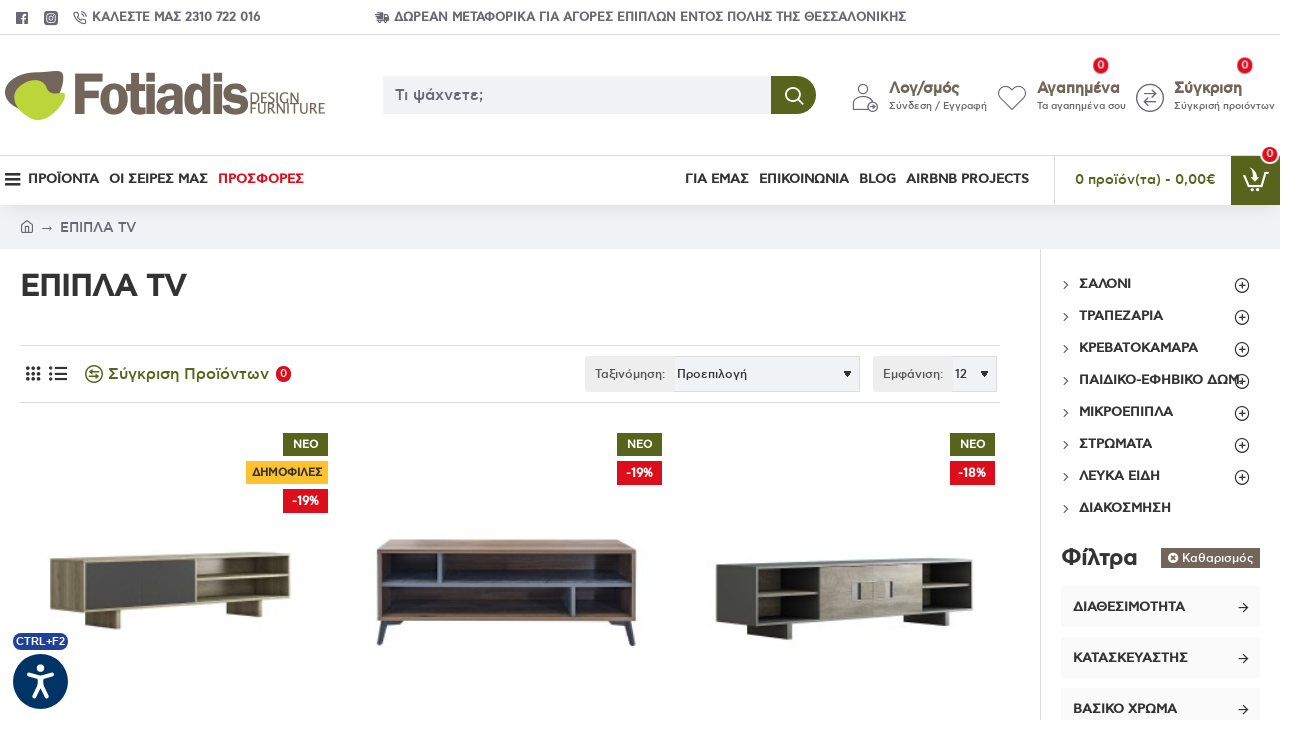

--- FILE ---
content_type: text/html; charset=utf-8
request_url: https://epiplo-fotiadis.com/index.php?route=product/category&path=240
body_size: 94321
content:
<!DOCTYPE html><html
dir="ltr" lang="el" class="desktop no-touchevents mac chrome chrome131 webkit oc3 store-0 is-guest skin-1 route-product-category category-240 layout-3 one-column column-right desktop-header-active header-desktop-classic header-mobile-1 sticky-full mobile-sticky-default" data-ov="3.0.3.8" data-jv="3.2.0-rc.69-2c29b5cc"><head
typeof="og:website"><meta
charset="UTF-8" ><meta
name="theme-color" content=""><meta
name="viewport" content="width=device-width, initial-scale=1, minimum-scale=1"><meta
http-equiv="X-UA-Compatible" content="IE=edge"><title>ΕΠΙΠΛΑ TV</title><base
href="https://epiplo-fotiadis.com/" ><meta
property="fb:app_id" content=""><meta
property="og:type" content="website"><meta
property="og:title" content="ΕΠΙΠΛΑ TV"><meta
property="og:url" content="https://epiplo-fotiadis.com/index.php?route=product/category&path=240"><meta
property="og:image" content="https://epiplo-fotiadis.com/image/cache/catalog/tv%20naturale%20(1)%20-%20ypokatigoria-600x315w.jpg"><meta
property="og:image:width" content="600"><meta
property="og:image:height" content="315"><meta
property="og:description" content=""><meta
name="twitter:card" content="summary"><meta
name="twitter:site" content="@"><meta
name="twitter:title" content="ΕΠΙΠΛΑ TV"><meta
name="twitter:image" content="https://epiplo-fotiadis.com/image/cache/catalog/tv%20naturale%20(1)%20-%20ypokatigoria-200x200.jpg"><meta
name="twitter:image:width" content="200"><meta
name="twitter:image:height" content="200"><meta
name="twitter:description" content=""><link
href="catalog/view/theme/journal3/icons/fonts/icomoon.woff2?v=622033c7ad" rel="preload" as="font" type="font/woff2" crossorigin="anonymous"><link
href="catalog/view/theme/journal3/assets/f3f4f211d379fc5aa0f6a2414e9671d7.css?v=2c29b5cc" rel="preload" as="style"><link
href="https://epiplo-fotiadis.com/index.php?route=product/category&amp;path=240" rel="canonical" ><link
href="https://epiplo-fotiadis.com/image/catalog/cart.png" rel="icon" > <script>window['Journal'] = {"isPopup":false,"isLoginPopup":false,"isRegisterPopup":false,"isQuickviewPopup":false,"isOptionsPopup":false,"isPhone":false,"isTablet":false,"isDesktop":true,"isTouch":false,"isAdmin":false,"isRTL":false,"ocv":3,"admin_url":null,"route_separator":"\/","add_cart_url":"index.php?route=checkout\/cart\/add","edit_cart_url":"index.php?route=checkout\/cart\/edit","remove_cart_url":"index.php?route=checkout\/cart\/remove","info_cart_url":"index.php?route=common\/cart\/info ul li","add_wishlist_url":"index.php?route=account\/wishlist\/add","add_compare_url":"index.php?route=product\/compare\/add","filterScrollTop":false,"filterUrlValuesSeparator":",","performanceCSSDefer":false,"performanceCSSInline":false,"performanceJSDefer":true,"countdownDay":"\u0397\u03bc\u03ad\u03c1\u03b1","countdownHour":"\u038f\u03c1\u03b1","countdownMin":"\u039b\u03b5\u03c0\u03c4\u03ac","countdownSec":"\u0394\u03b5\u03c5\u03c4.","globalPageHideColumnLeftAt":1024,"globalPageHideColumnRightAt":1024,"scrollTop":true,"scrollToTop":false,"notificationHideAfter":2000,"stepperStatus":true,"stepperDecimals":0,"quickviewPageStyleCloudZoomStatus":true,"quickviewPageStyleAdditionalImagesCarousel":false,"quickviewPageStyleAdditionalImagesCarouselStyleSpeed":500,"quickviewPageStyleAdditionalImagesCarouselStyleAutoPlay":false,"quickviewPageStyleAdditionalImagesCarouselStylePauseOnHover":true,"quickviewPageStyleAdditionalImagesCarouselStyleDelay":3000,"quickviewPageStyleAdditionalImagesCarouselStyleLoop":false,"quickviewPageStyleAdditionalImagesHeightAdjustment":5,"quickviewPageStyleProductStockUpdate":false,"quickviewPageStylePriceUpdate":false,"quickviewPageStyleOptionsSelect":"none","quickviewPageStyleButtonsDisplay":"fixed","quickviewText":"\u0393\u03c1\u03ae\u03b3\u03bf\u03c1\u03b7 \u03c0\u03c1\u03bf\u03b2\u03bf\u03bb\u03ae","rippleStatus":false,"rippleSelectors":".btn","mobileHeaderAt":1024,"subcategoriesCarouselStyleSpeed":500,"subcategoriesCarouselStyleAutoPlay":false,"subcategoriesCarouselStylePauseOnHover":true,"subcategoriesCarouselStyleDelay":3000,"subcategoriesCarouselStyleLoop":false,"productPageStyleImageCarouselStyleSpeed":500,"productPageStyleImageCarouselStyleAutoPlay":false,"productPageStyleImageCarouselStylePauseOnHover":true,"productPageStyleImageCarouselStyleDelay":3000,"productPageStyleImageCarouselStyleLoop":false,"productPageStyleCloudZoomStatus":false,"productPageStyleCloudZoomPosition":"inner","productPageStyleOpenThumbInGallery":false,"productPageStyleGalleryThumbToggleStatus":false,"productPageStyleAdditionalImagesCarousel":false,"productPageStyleAdditionalImagesCarouselStyleSpeed":500,"productPageStyleAdditionalImagesCarouselStyleAutoPlay":true,"productPageStyleAdditionalImagesCarouselStylePauseOnHover":true,"productPageStyleAdditionalImagesCarouselStyleDelay":3000,"productPageStyleAdditionalImagesCarouselStyleLoop":false,"productPageStyleAdditionalImagesHeightAdjustment-hold":"","productPageStyleProductStockUpdate":false,"productPageStylePriceUpdate":false,"productPageStyleOptionsSelect":"none","infiniteScrollStatus":true,"infiniteScrollOffset":2,"infiniteScrollLoadPrev":"\u03a0\u03c1\u03bf\u03b7\u03b3\u03bf\u03cd\u03bc\u03b5\u03bd\u03b1 \u03c0\u03c1\u03bf\u03b9\u03cc\u03bd\u03c4\u03b1","infiniteScrollLoadNext":"\u0395\u03c0\u03cc\u03bc\u03b5\u03bd\u03b1 \u03c0\u03c1\u03bf\u03b9\u03cc\u03bd\u03c4\u03b1","infiniteScrollLoading":"\u03a6\u03cc\u03c1\u03c4\u03c9\u03c3\u03b7","infiniteScrollNoneLeft":"\u03a6\u03c4\u03ac\u03c3\u03b1\u03c4\u03b5 \u03c3\u03c4\u03bf \u03c4\u03ad\u03bb\u03bf\u03c2 \u03c4\u03b7\u03c2 \u03bb\u03af\u03c3\u03c4\u03b1\u03c2.","loginUrl":"https:\/\/epiplo-fotiadis.com\/index.php?route=account\/login","checkoutUrl":"https:\/\/epiplo-fotiadis.com\/index.php?route=checkout\/checkout","currency_left":"","currency_right":"\u20ac","currency_decimal":",","currency_thousand":".","filterBase":"https:\/\/epiplo-fotiadis.com\/index.php?route=product\/category&path=240","columnsCount":1,"mobile_header_active":false,"headerMobileHeight":60,"headerMobileStickyStatus":true,"stickyMobileLayout":"default","searchStyleSearchAutoSuggestStatus":true,"searchStyleSearchAutoSuggestDescription":true,"searchStyleSearchAutoSuggestSubCategories":true,"headerMobileTopBarHeight":44,"headerMobileTopBarVisibility":true,"cartDropdown":true,"headerHeight":120,"headerMainMenuFullHeightTop":false,"headerMainMenuFullHeightNew":true,"mobileMenu1":false,"mobileMenu2":false,"mobileMenuOn":"","mobileMenuMenus":"menu-1","headerMiniSearchDisplay":"default","stickyStatus":true,"stickyFullHomePadding":false,"stickyFullHomePaddingAll":false,"stickyAt-hold":"","stickyHeightNew":"","headerTopBarHeight":35,"topBarStatus":true,"headerType":"classic","assets":{"countdown":["catalog\/view\/theme\/journal3\/lib\/countdown\/jquery.countdown.min.js?v=2c29b5cc"],"imagezoom":[],"fancybox":[],"masterslider":[],"swiper":["catalog\/view\/theme\/journal3\/lib\/swiper\/swiper.min.css?v=2c29b5cc","catalog\/view\/theme\/journal3\/lib\/swiper\/swiper.min.js?v=2c29b5cc"],"swiper-latest":[],"typeahead":["catalog\/view\/theme\/journal3\/lib\/typeahead\/typeahead.jquery.min.js?v=2c29b5cc"],"smoothscroll":["catalog\/view\/theme\/journal3\/lib\/smoothscroll\/smoothscroll.min.js?v=2c29b5cc"],"datetimepicker":[],"countup":[]}};</script> <script>/* src: catalog/view/theme/journal3/lib/lozad/lozad.min.js */
!function(t,e){"object"==typeof exports&&"undefined"!=typeof module?module.exports=e():"function"==typeof define&&define.amd?define(e):t.lozad=e()}(this,function(){"use strict";var t="undefined"!=typeof document&&document.documentMode,e=function(t){return window&&window[t]},r=["data-iesrc","data-alt","data-src","data-srcset","data-background-image","data-toggle-class"],a={rootMargin:"0px",threshold:0,enableAutoReload:!1,load:function(e){if("picture"===e.nodeName.toLowerCase()){var r=e.querySelector("img"),a=!1;null===r&&(r=document.createElement("img"),a=!0),t&&e.getAttribute("data-iesrc")&&(r.src=e.getAttribute("data-iesrc")),e.getAttribute("data-alt")&&(r.alt=e.getAttribute("data-alt")),a&&e.append(r)}if("video"===e.nodeName.toLowerCase()&&!e.getAttribute("data-src")&&e.children){for(var o=e.children,i=void 0,n=0;n<=o.length-1;n++)(i=o[n].getAttribute("data-src"))&&(o[n].src=i);e.load()}e.getAttribute("data-poster")&&(e.poster=e.getAttribute("data-poster")),e.getAttribute("data-src")&&(e.src=e.getAttribute("data-src")),e.getAttribute("data-srcset")&&e.setAttribute("srcset",e.getAttribute("data-srcset"));var d=",";if(e.getAttribute("data-background-delimiter")&&(d=e.getAttribute("data-background-delimiter")),e.getAttribute("data-background-image"))e.style.backgroundImage="url('"+e.getAttribute("data-background-image").split(d).join("'),url('")+"')";else if(e.getAttribute("data-background-image-set")){var u=e.getAttribute("data-background-image-set").split(d),g=u[0].substr(0,u[0].indexOf(" "))||u[0];g=-1===g.indexOf("url(")?"url("+g+")":g,1===u.length?e.style.backgroundImage=g:e.setAttribute("style",(e.getAttribute("style")||"")+"background-image: "+g+"; background-image: -webkit-image-set("+u+"); background-image: image-set("+u+")")}e.getAttribute("data-toggle-class")&&e.classList.toggle(e.getAttribute("data-toggle-class"))},loaded:function(){}};function o(t){t.setAttribute("data-loaded",!0)}var i=function(t){return"true"===t.getAttribute("data-loaded")},n=function(t){var e=1<arguments.length&&void 0!==arguments[1]?arguments[1]:document;return t instanceof Element?[t]:t instanceof NodeList?t:e.querySelectorAll(t)};return function(){var t,d,u,g=0<arguments.length&&void 0!==arguments[0]?arguments[0]:".lozad",s=1<arguments.length&&void 0!==arguments[1]?arguments[1]:{},c=Object.assign({},a,s),l=c.root,b=c.rootMargin,f=c.threshold,m=c.enableAutoReload,A=c.load,v=c.loaded,h=void 0,p=void 0;e("IntersectionObserver")&&(h=new IntersectionObserver((t=A,d=v,function(e,r){e.forEach(function(e){(0<e.intersectionRatio||e.isIntersecting)&&(r.unobserve(e.target),i(e.target)||(t(e.target),o(e.target),d(e.target)))})}),{root:l,rootMargin:b,threshold:f})),e("MutationObserver")&&m&&(p=new MutationObserver((u=A,function(t){t.forEach(function(t){i(t.target)&&"attributes"===t.type&&-1<r.indexOf(t.attributeName)&&u(t.target)})})));for(var k,y=n(g,l),w=0;w<y.length;w++)(k=y[w]).getAttribute("data-placeholder-background")&&(k.style.background=k.getAttribute("data-placeholder-background"));return{observe:function(){for(var t=n(g,l),e=0;e<t.length;e++)i(t[e])||(h?(p&&m&&p.observe(t[e],{subtree:!0,attributes:!0,attributeFilter:r}),h.observe(t[e])):(A(t[e]),o(t[e]),v(t[e])))},triggerLoad:function(t){i(t)||(A(t),o(t),v(t))},observer:h,mutationObserver:p}}});
/* src: catalog/view/theme/journal3/lib/loadjs/loadjs.min.js */
loadjs=function(){var h=function(){},c={},u={},f={};function o(e,n){if(e){var r=f[e];if(u[e]=n,r)for(;r.length;)r[0](e,n),r.splice(0,1)}}function l(e,n){e.call&&(e={success:e}),n.length?(e.error||h)(n):(e.success||h)(e)}function d(r,t,s,i){var c,o,e=document,n=s.async,u=(s.numRetries||0)+1,f=s.before||h,l=r.replace(/[\?|#].*$/,""),a=r.replace(/^(css|img)!/,"");i=i||0,/(^css!|\.css$)/.test(l)?((o=e.createElement("link")).rel="stylesheet",o.href=a,(c="hideFocus"in o)&&o.relList&&(c=0,o.rel="preload",o.as="style")):/(^img!|\.(png|gif|jpg|svg|webp)$)/.test(l)?(o=e.createElement("img")).src=a:((o=e.createElement("script")).src=r,o.async=void 0===n||n),!(o.onload=o.onerror=o.onbeforeload=function(e){var n=e.type[0];if(c)try{o.sheet.cssText.length||(n="e")}catch(e){18!=e.code&&(n="e")}if("e"==n){if((i+=1)<u)return d(r,t,s,i)}else if("preload"==o.rel&&"style"==o.as)return o.rel="stylesheet";t(r,n,e.defaultPrevented)})!==f(r,o)&&e.head.appendChild(o)}function r(e,n,r){var t,s;if(n&&n.trim&&(t=n),s=(t?r:n)||{},t){if(t in c)throw"LoadJS";c[t]=!0}function i(n,r){!function(e,t,n){var r,s,i=(e=e.push?e:[e]).length,c=i,o=[];for(r=function(e,n,r){if("e"==n&&o.push(e),"b"==n){if(!r)return;o.push(e)}--i||t(o)},s=0;s<c;s++)d(e[s],r,n)}(e,function(e){l(s,e),n&&l({success:n,error:r},e),o(t,e)},s)}if(s.returnPromise)return new Promise(i);i()}return r.ready=function(e,n){return function(e,r){e=e.push?e:[e];var n,t,s,i=[],c=e.length,o=c;for(n=function(e,n){n.length&&i.push(e),--o||r(i)};c--;)t=e[c],(s=u[t])?n(t,s):(f[t]=f[t]||[]).push(n)}(e,function(e){l(n,e)}),r},r.done=function(e){o(e,[])},r.reset=function(){c={},u={},f={}},r.isDefined=function(e){return e in c},r}();
/* src: catalog/view/theme/journal3/js/head.js */
(function(){const documentClassList=document.documentElement.classList;if(Journal['isDesktop']&&(('ontouchstart'in window)||(navigator.maxTouchPoints>0)||(navigator.msMaxTouchPoints>0))){let timeout;document.addEventListener('touchstart',function(){if(timeout){clearTimeout(timeout);}
Journal['isTouch']=true;documentClassList.remove('no-touchevents');documentClassList.add('touchevents');timeout=setTimeout(function(){Journal['isTouch']=false;documentClassList.add('no-touchevents');documentClassList.remove('touchevents');},400);});}
if(!(function(){const flex=document.createElement('div');flex.style.display='flex';flex.style.flexDirection='column';flex.style.rowGap='1px';flex.appendChild(document.createElement('div'));flex.appendChild(document.createElement('div'));document.documentElement.appendChild(flex);const isSupported=flex.scrollHeight===1;flex.parentNode.removeChild(flex);return isSupported;})()){documentClassList.add('no-flexbox-gap');}
document.addDelegatedEventListener=function(eventName,elementSelector,handler){document.addEventListener(eventName,function(e){for(let target=e.target;target&&target!==this;target=target.parentNode){if(target.matches(elementSelector)){handler.call(target,e);break;}}},false);}
if(Journal['isDesktop']&&documentClassList.contains('safari')&&!documentClassList.contains('ipad')&&navigator.maxTouchPoints&&navigator.maxTouchPoints>2){window.fetch('index.php?route=journal3/journal'+Journal['route_separator']+'device_detect',{method:'POST',body:'device=ipad',headers:{'Content-Type':'application/x-www-form-urlencoded'}}).then(function(data){return data.json();}).then(function(data){if(data.response.reload){window.location.reload();}});}
if(Journal['isDesktop']){if(window.localStorage.getItem('j-editor')!=='hidden'){documentClassList.add('admin-bar-visible');}}})();(function(){if(Journal['isPopup']){return;}
const documentClassList=document.documentElement.classList;if(Journal['mobile_header_active']||!Journal['cartDropdown']){document.addEventListener('DOMContentLoaded',function(){const wrapper=document.querySelector('.mobile-cart-content-wrapper');const cart_content=document.querySelector('.cart-content > ul');const cart=document.querySelector('#cart');if(wrapper&&cart_content){wrapper.appendChild(cart_content);cart.classList.remove('dropdown');const trigger=document.querySelector('#cart > a');trigger.removeAttribute('data-toggle');trigger.setAttribute('data-off-canvas','mobile-cart-content-container');}});}
if(Journal['mobile_header_active']){return;}
const wrappers=['search','cart','logo','language','currency'];const mobileHeaderMedia=window.matchMedia('(max-width: '+Math.max(parseInt(Journal['mobileHeaderAt'],10),540)+'px)');function callback(){const event=document.createEvent('CustomEvent');if(mobileHeaderMedia.matches){mobileClasses();mobileHeader();mobileCart();event.initEvent('JournalMobileHeaderActive');}else{desktopClasses();desktopHeader();desktopCart();event.initEvent('JournalDesktopHeaderActive');}
document.dispatchEvent(event);}
mobileHeaderMedia.addListener(callback);if(mobileHeaderMedia.matches){mobileClasses();}
if(mobileHeaderMedia.matches){document.addEventListener('DOMContentLoaded',function(){callback();});}
function mobileClasses(){documentClassList.add('mobile-header-active');documentClassList.remove('desktop-header-active');}
function desktopClasses(){documentClassList.add('desktop-header-active');documentClassList.remove('mobile-header-active');}
function mobileHeader(){Object.keys(wrappers).forEach(function(k){const element=document.querySelector('#'+wrappers[k]);const wrapper=document.querySelector('.mobile-'+wrappers[k]+'-wrapper');if(element&&wrapper){wrapper.appendChild(element);}});const search=document.querySelector('#search');const cart=document.querySelector('#cart');if(search&&(Journal['searchStyle']==='full')){search.classList.remove('full-search');search.classList.add('mini-search');}
if(cart&&(Journal['cartStyle']==='full')){cart.classList.remove('full-cart');cart.classList.add('mini-cart');}
if(cart&&Journal['cartDropdown']){cart.classList.remove('dropdown');const trigger=document.querySelector('#cart > a');trigger.removeAttribute('data-toggle');trigger.setAttribute('data-off-canvas','mobile-cart-content-container');}}
function desktopHeader(){Object.keys(wrappers).forEach(function(k){const element=document.querySelector('#'+wrappers[k]);const wrapper=document.querySelector('.desktop-'+wrappers[k]+'-wrapper');if(element&&wrapper){wrapper.appendChild(element);}});const search=document.querySelector('#search');const cart=document.querySelector('#cart');if(search&&(Journal['searchStyle']==='full')){search.classList.remove('mini-search');search.classList.add('full-search');}
if(cart&&(Journal['cartStyle']==='full')){cart.classList.remove('mini-cart');cart.classList.add('full-cart');}
if(cart&&Journal['cartDropdown']){cart.classList.add('dropdown');const trigger=document.querySelector('#cart > a');trigger.setAttribute('data-toggle','dropdown');trigger.removeAttribute('data-off-canvas');}
documentClassList.remove('mobile-cart-content-container-open');documentClassList.remove('mobile-main-menu-container-open');documentClassList.remove('mobile-filter-container-open');documentClassList.remove('mobile-overlay');}
function mobileCart(){const wrapper=document.querySelector('.mobile-cart-content-wrapper');const cart_content=document.querySelector('.cart-content > ul');if(wrapper&&cart_content){wrapper.appendChild(cart_content);}}
function desktopCart(){const wrapper=document.querySelector('#cart-content');const cart_content=document.querySelector('.mobile-cart-content-wrapper > ul');if(wrapper&&cart_content){wrapper.appendChild(cart_content);}}})();(function(){if(Journal['isPopup']){return;}
if(!Journal['mobileMenuOn']){return;}
const documentClassList=document.documentElement.classList;const mobileMenuMedia=window.matchMedia('(max-width: '+Math.max(parseInt(Journal['mobileMenuOn'],10),540)+'px)');let selectors;let classes=['mobile-menu-active'];if(Journal['mobileMenuMenus']==='menu-1'){selectors='#main-menu';classes.push('mobile-menu-1-active');}else if(Journal['mobileMenuMenus']==='menu-2'){selectors='#main-menu-2';classes.push('mobile-menu-2-active');}else{selectors='#main-menu, #main-menu-2';classes.push('mobile-menu-1-active');classes.push('mobile-menu-2-active');}
function callback(){if(mobileMenuMedia.matches){const wrapper=document.querySelector('.desktop-mobile-main-menu-wrapper');const contents=document.querySelectorAll(selectors);if(wrapper&&contents.length){contents.forEach(function(content){wrapper.appendChild(content);content.querySelectorAll('template').forEach(function(element){Journal.template(element);});content.querySelectorAll('.main-menu .dropdown-toggle').forEach(function(element){element.classList.remove('dropdown-toggle');element.classList.add('collapse-toggle');element.removeAttribute('data-toggle');});content.querySelectorAll('.main-menu .dropdown-menu').forEach(function(element){element.classList.remove('dropdown-menu');element.classList.remove('j-dropdown');element.classList.add('collapse');});content.classList.add('accordion-menu');});Journal.lazy();}
classes.forEach(function(cls){documentClassList.add(cls);});}else{const wrapper=document.querySelector('.desktop-main-menu-wrapper');const contents=document.querySelectorAll(selectors);if(wrapper&&contents.length){contents.forEach(function(content){wrapper.appendChild(content);content.querySelectorAll('.main-menu .collapse-toggle').forEach(function(element){element.classList.add('dropdown-toggle');element.classList.remove('collapse-toggle');element.setAttribute('data-toggle','dropdown-hover');});content.querySelectorAll('.main-menu .collapse').forEach(function(element){element.classList.add('dropdown-menu');element.classList.add('j-dropdown');element.classList.remove('collapse');});content.classList.remove('accordion-menu');});const $mm1=document.querySelector('#main-menu');const $mm2=document.querySelector('#main-menu-2');if($mm1&&$mm2){wrapper.insertBefore($mm1,$mm2);}}
documentClassList.remove('desktop-mobile-main-menu-container-open');documentClassList.remove('mobile-overlay');classes.forEach(function(cls){documentClassList.remove(cls);});}}
mobileMenuMedia.addListener(callback);if(mobileMenuMedia.matches){classes.forEach(function(cls){documentClassList.add(cls);});}
if(mobileMenuMedia.matches){document.addEventListener('DOMContentLoaded',function(){callback();});}})();(function(){if(Journal['isPopup']){return;}
const documentClassList=document.documentElement.classList;Journal['globalPageHideColumnLeftAt']=Math.max(+Journal['globalPageHideColumnLeftAt']||0,100);Journal['globalPageHideColumnRightAt']=Math.max(+Journal['globalPageHideColumnRightAt']||0,100);const columnMedias={left:window.matchMedia('(max-width: '+Journal['globalPageHideColumnLeftAt']+'px)'),right:window.matchMedia('(max-width: '+Journal['globalPageHideColumnRightAt']+'px)')}
function callback(){Object.keys(columnMedias).forEach(function(key){if(columnMedias[key].matches){documentClassList.add(key+'-column-disabled');mobileFilter(key);}else{documentClassList.remove(key+'-column-disabled');desktopFilter(key);}});}
Object.keys(columnMedias).forEach(function(key){if(columnMedias[key].matches){documentClassList.add(key+'-column-disabled');}
columnMedias[key].addListener(callback);});document.addEventListener('DOMContentLoaded',function(){callback();});function mobileFilter(column){const element=document.querySelector('#column-'+column+' #filter');const wrapper=document.querySelector('.mobile-filter-wrapper');if(element&&wrapper){documentClassList.add('mobile-filter-active');wrapper.appendChild(element);}}
function desktopFilter(column){const element=document.querySelector('#filter');const wrapper=document.querySelector('#column-'+column+' .desktop-filter-wrapper');if(element&&wrapper){documentClassList.remove('mobile-filter-active');documentClassList.remove('mobile-filter-container-open');wrapper.appendChild(element);}}})();(function(){const style=document.createElement('style');const documentClassList=document.documentElement.classList;document.head.appendChild(style);if(Journal['popup']){if(localStorage.getItem('p-'+Journal['popup']['c'])){document.addEventListener('DOMContentLoaded',function(){document.querySelector('.popup-wrapper').remove();});}else{if(Journal['popup']['o']['showAfter']){setTimeout(function(){documentClassList.add('popup-open','popup-center');},Journal['popup']['o']['showAfter']);}else{documentClassList.add('popup-open','popup-center');}
if(Journal['popup']['o']['hideAfter']){setTimeout(function(){documentClassList.remove('popup-open','popup-center');},Journal['popup']['o']['hideAfter']);}}}
document.addEventListener('click',function(e){if(e.target.matches('.popup-close, .popup-bg-closable, .btn-popup:not([href]), .btn-popup:not([href]) span')){const $popup_wrapper=document.querySelector('.popup-wrapper');const $checkbox=document.querySelector('.popup-wrapper .popup-footer input[type="checkbox"]');const options=$popup_wrapper.dataset.options?JSON.parse($popup_wrapper.dataset.options):null;if($checkbox&&options&&options.cookie){if($checkbox.checked){localStorage.setItem('p-'+options.cookie,'1');}else{localStorage.removeItem('p-'+options.cookie);}}
documentClassList.remove('popup-open','popup-center','popup-iframe-loaded');setTimeout(function(){$popup_wrapper.remove();},500);}});document.addEventListener('keydown',function(e){if(e.key==='Escape'){const $popup_wrapper=document.querySelector('.popup-wrapper');const $checkbox=document.querySelector('.popup-wrapper .popup-footer input[type="checkbox"]');const options=$popup_wrapper.dataset.options?JSON.parse($popup_wrapper.dataset.options):null;if($checkbox&&options&&options.cookie){if($checkbox.checked){localStorage.setItem('p-'+options.cookie,'1');}else{localStorage.removeItem('p-'+options.cookie);}}
documentClassList.remove('popup-open','popup-center');setTimeout(function(){$popup_wrapper.remove();},500);}});if(Journal['notification']){if(localStorage.getItem('n-'+Journal['notification']['c'])){style.sheet.insertRule('.module-notification-'+Journal['notification']['m']+'{ display:none !important }');}}
document.addEventListener('click',function(e){if(e.target.matches('.notification-close')){const $this=$(e.target);const height=$this.parent().outerHeight();$this.parent().next('div').css('margin-top',-height);$('.removed').removeClass('removed');$this.parent().addClass('fade-out').on('transitionend MSTransitionEnd webkitTransitionEnd oTransitionEnd',function(){$(this).next('div').addClass('removed').css('margin-top','');$(this).remove();});if(e.target.parentNode.classList.contains('module-notification')){localStorage.setItem('n-'+Journal['notification']['c'],'1');}}});if(Journal['header_notice']){if(localStorage.getItem('hn-'+Journal['header_notice']['c'])){style.sheet.insertRule('.module-header_notice-'+Journal['header_notice']['m']+'{ display:none !important }');}}
document.addDelegatedEventListener('click','.header-notice-close-button button',function(e){const $el=this.closest('.module-header_notice');const options=JSON.parse($el.dataset.options||'{}');if(options['cookie']){localStorage.setItem('hn-'+options['cookie'],'1');}
$el.style.height=$el.offsetHeight+'px';$el.style.transitionProperty='height';$el.style.transitionDuration=parseInt(Journal['header_notice']['o']['duration'])+'ms';$el.style.transitionTimingFunction=Journal['header_notice']['o']['ease'];$el.getClientRects();$el.style.height=0;document.documentElement.style.setProperty('--header-notice-height',0);});if(Journal['layout_notice']){if(localStorage.getItem('ln-'+Journal['layout_notice']['c'])){style.sheet.insertRule('.module-layout_notice-'+Journal['layout_notice']['m']+'{ display:none !important }');}}
document.addDelegatedEventListener('click','.layout-notice-close-button button',function(e){const $el=this.closest('.module-layout_notice');const options=JSON.parse($el.dataset.options||'{}');if(options['cookie']){localStorage.setItem('ln-'+options['cookie'],'1');}
$el.style.height=$el.offsetHeight+'px';$el.style.transitionProperty='height';$el.style.transitionDuration=parseInt(Journal['layout_notice']['o']['duration'])+'ms';$el.style.transitionTimingFunction=Journal['layout_notice']['o']['ease'];$el.getClientRects();$el.style.height=0;});})();(function(){Journal.load=function(urls,bundle,success){if(loadjs.isDefined(bundle)){loadjs.ready(bundle,{success:success});}else{loadjs(urls,bundle,{async:false,before:function(path,el){document.head.prepend(el);return false;},success:success});}};Journal.lazy=function(name,selector,options){window['__journal_lazy']=window['__journal_lazy']||{};if(arguments.length){window['__journal_lazy'][name]=lozad(selector,options);window['__journal_lazy'][name].observe();}else{Object.entries(window['__journal_lazy']).forEach(function(entry){entry[1].observe();});}};Journal.template=function(el){if(el.attributes.length){const div=document.createElement('div');div.innerHTML=el.innerHTML;for(let i=0;i<el.attributes.length;i++){div.setAttribute(el.attributes[i].name,el.attributes[i].value);}
el.parentNode.replaceChild(div,el);}else{const child=el.content.firstElementChild.cloneNode(true);el.parentNode.replaceChild(child,el);}
el.querySelectorAll('template').forEach(function(el){Journal.template(el);});};})();(function(){const classList=document.documentElement.classList;let stickyPos=0;function updateStickyPos(){if(classList.contains('desktop-header-active')){if(!Journal['headerMainMenuFullHeight']){const megaMenu=document.querySelector('.main-menu-item.mega-menu');if(megaMenu){megaMenu.style.setProperty('--item-height',megaMenu.offsetHeight);}}
if(classList.contains('sticky-default')){stickyPos=document.querySelector('.top-bar').offsetHeight;}else if(classList.contains('sticky-menu')){stickyPos=document.querySelector('.top-bar').offsetHeight+document.querySelector('.mid-bar').offsetHeight;}}else{stickyPos=document.querySelector('.mobile-top-bar').offsetHeight;}
const $hn=document.querySelector('.module-header_notice');if($hn&&$hn.offsetHeight){stickyPos+=$hn.offsetHeight;document.documentElement.style.setProperty('--header-notice-height',$hn.offsetHeight+'px');}}
if(Journal['stickyStatus']){document.addEventListener('JournalDesktopHeaderActive',function(e){updateStickyPos();});document.addEventListener('JournalMobileHeaderActive',function(e){updateStickyPos();});document.addEventListener('DOMContentLoaded',function(){updateStickyPos();});}
let scrollY=window.scrollY;let scrollDirection='';document.addEventListener('scroll',function(){let currentDirection='';if(window.scrollY>100&&window.scrollY>scrollY){currentDirection='down';}else if(window.scrollY>=(document.body.clientHeight-window.innerHeight)){currentDirection='down';}else{currentDirection='up';}
if(currentDirection!==scrollDirection){document.documentElement.setAttribute('data-scroll',currentDirection);}
if(classList.contains('mac')&&window.innerWidth>window.document.body.clientWidth&&scrollY>0){classList.add('mac-scroll');}
if(Journal['stickyStatus']){const stickyClass=classList.contains('desktop-header-active')?'header-sticky':'mobile-sticky';if(window.scrollY>stickyPos){classList.add(stickyClass);}else{classList.remove(stickyClass);}}
scrollY=window.scrollY;scrollDirection=currentDirection;});document.addEventListener('DOMContentLoaded',function(){if(classList.contains('mac')&&window.innerWidth>window.document.body.clientWidth){classList.add('mac-scroll');}});})();(function(){if(Journal['isPopup']){return;}
if(!Journal['mobile_header_active']){Journal.dropdownOffset=function(){const mainMenu=document.querySelectorAll('header [id*="main-menu"]');const dropdown=document.querySelectorAll('header [id*="main-menu"] > .j-menu > .dropdown');const megaMenu=document.querySelectorAll('header [id*="main-menu"] > .j-menu > .mega-menu');const megaMenuFull=document.querySelectorAll('header [id*="main-menu"] > .j-menu > .menu-fullwidth');const flyoutMenuItem=document.querySelectorAll('.flyout-menu > .j-menu > .flyout-menu-item.mega-menu > .j-dropdown');const $midBar=document.querySelector('header .mid-bar');let midBar=$midBar?$midBar.getBoundingClientRect().right:0;mainMenu.forEach(function(el){el.onscroll=function(e){el.style.setProperty('--scroll-offset',el.scrollLeft*(Journal['isRTL']?-1:1)+'px');}
dropdown.forEach(function(el){el.style.setProperty('--element-offset',(Journal['isRTL']?midBar-el.getBoundingClientRect().right:el.offsetLeft)+'px');el.style.setProperty('--element-width',el.clientWidth+'px');el.style.setProperty('--element-height',el.clientHeight+'px');});megaMenu.forEach(function(el){el.style.setProperty('--mega-menu-top-offset',el.getBoundingClientRect().top+'px');});megaMenuFull.forEach(function(el){el.style.setProperty('--mega-menu-full-offset',(Journal['isRTL']?window.innerWidth-el.getBoundingClientRect().right:el.getBoundingClientRect().left)+'px');});});}
window.addEventListener('resize',Journal['dropdownOffset']);document.addEventListener('DOMContentLoaded',Journal['dropdownOffset']);}
Journal.mobileDropdownOffset=function(){const mobileSecondaryMenu=document.querySelector('.mobile-secondary-menu');if(mobileSecondaryMenu){const mobileMenu=document.querySelectorAll('.mobile-secondary-menu .top-menu');const mobileDropdown=document.querySelectorAll('.mobile-secondary-menu .top-menu > .j-menu > .dropdown');const mobileMenuRight=document.querySelector('.mobile-secondary-menu').getBoundingClientRect().right;mobileMenu.forEach(function(el){el.onscroll=function(e){el.style.setProperty('--scroll-offset',el.scrollLeft*(Journal['isRTL']?-1:1)+'px');}
mobileDropdown.forEach(function(el){el.style.setProperty('--element-offset',(Journal['isRTL']?mobileMenuRight-el.getBoundingClientRect().right:el.offsetLeft)+'px');el.style.setProperty('--element-width',el.clientWidth+'px');el.style.setProperty('--element-height',el.clientHeight+'px');});});}}
window.addEventListener('resize',Journal['mobileDropdownOffset']);document.addEventListener('DOMContentLoaded',Journal['mobileDropdownOffset']);Journal.mobileOffCanvasDropdownOffset=function(){const mobileOffCanvasMenu=document.querySelector('.mobile-wrapper-top-menu');if(mobileOffCanvasMenu){const mobileOffCanvas=document.querySelectorAll('.mobile-wrapper-top-menu .top-menu');const mobileOffCanvasDropdown=document.querySelectorAll('.mobile-wrapper-top-menu .top-menu > .j-menu > .dropdown');const mobileOffCanvasRight=document.querySelector('.mobile-wrapper-top-menu').getBoundingClientRect().right;mobileOffCanvas.forEach(function(el){if(el.scrollWidth>el.parentElement.clientWidth){el.parentElement.classList.add('has-scroll');}else{el.parentElement.classList.remove('has-scroll');}
el.onscroll=function(e){el.style.setProperty('--scroll-offset',el.scrollLeft*(Journal['isRTL']?-1:1)+'px');if(el.scrollWidth>el.clientWidth){el.parentElement.classList.add('has-scroll');}else{el.parentElement.classList.remove('has-scroll');}
if(el.scrollLeft>=(el.scrollWidth-el.clientWidth-1)){el.parentElement.classList.add('no-scroll');}else{el.parentElement.classList.remove('no-scroll');}}
mobileOffCanvasDropdown.forEach(function(el){el.style.setProperty('--element-offset',(Journal['isRTL']?mobileOffCanvasRight-el.getBoundingClientRect().right:el.offsetLeft)+'px');el.style.setProperty('--element-width',el.clientWidth+'px');el.style.setProperty('--element-height',el.clientHeight+'px');});});}}
window.addEventListener('resize',Journal['mobileOffCanvasDropdownOffset']);document.addEventListener('DOMContentLoaded',Journal['mobileOffCanvasDropdownOffset']);Journal.mobileSearch=function(){const mobile1=document.querySelector('.mobile-header.mobile-1');if(mobile1){let mobileHeight=mobile1.clientHeight;mobile1.style.setProperty('--mobile-1-height',mobileHeight+'px');const miniSearch=document.querySelectorAll('.mobile-header.mobile-1 .mini-search #search');miniSearch.forEach(function(el){el.style.setProperty('--element-offset',el.offsetLeft+'px');el.style.setProperty('--element-width',el.clientWidth+'px');});}}
window.addEventListener('resize',Journal['mobileSearch']);document.addEventListener('DOMContentLoaded',Journal['mobileSearch']);})();(function(){if(Journal['isPopup']){return;}
Journal.tableScroll=function(){document.querySelectorAll('.table-responsive').forEach(function(el){if(el.scrollWidth>el.clientWidth){el.classList.add('table-scroll');}else{el.classList.remove('table-scroll');}});}
window.addEventListener('resize',Journal['tableScroll']);document.addEventListener('DOMContentLoaded',Journal['tableScroll']);})();</script> <link
href="catalog/view/theme/journal3/assets/f3f4f211d379fc5aa0f6a2414e9671d7.css?v=2c29b5cc" type="text/css" rel="stylesheet" media="screen" > <script>performance.mark('css');</script> <style data-id="icons">@font-face{font-family:'icomoon';src:url('catalog/view/theme/journal3/icons/fonts/icomoon.woff2?v=622033c7ad') format('woff2'),url('catalog/view/theme/journal3/icons/fonts/icomoon.woff?v=622033c7ad') format('woff'),url('catalog/view/theme/journal3/icons/fonts/icomoon.ttf?v=622033c7ad') format('truetype'),url('catalog/view/theme/journal3/icons/fonts/icomoon.svg?v=622033c7ad') format('svg');font-weight:400;font-style:normal;font-display:block}.icon{font-family:'icomoon' !important;speak:never;font-style:normal;font-weight:400;font-variant:normal;text-transform:none;line-height:1;-webkit-font-smoothing:antialiased;-moz-osx-font-smoothing:grayscale}</style><style data-id="variables">:root { --background: rgba(255, 255, 255, 1); --accent-hover: rgba(108, 122, 33, 1); --gold: rgba(253, 194, 45, 1); --background-lighter: rgba(250, 250, 250, 1); --text: rgba(51, 51, 51, 1); --transparent: rgba(0, 0, 0, 0); --success: rgba(80, 173, 85, 1); --background-darker: rgba(238, 238, 238, 1); --action: rgba(221, 14, 28, 1); --gray: rgba(105, 105, 115, 1); --border: rgba(221, 221, 221, 1); --pastel-1: rgba(219, 232, 242, 1); --accent: rgba(88, 100, 28, 1); --text-light: rgba(230, 230, 230, 1); --background-shade: rgba(240, 242, 245, 1); --pastel-2: rgba(255, 253, 245, 1); --pastel-3: rgba(249, 255, 247, 1); --pastel-4: rgba(241, 222, 222, 1); --dark: rgba(113, 102, 89, 1); --text-lighter: rgba(255, 255, 255, 1); --dark-2: rgba(113, 102, 89, 1); --fire: rgba(233, 102, 49, 1); --neutral: rgba(41, 42, 44, 1); --color_bzzxqi: rgba(188, 213, 57, 1); --color_i0d97v: rgba(113, 102, 89, 1) }</style><style data-id="settings">.blog-post .post-details .post-stats{white-space:nowrap;overflow-x:auto;overflow-y:hidden;-webkit-overflow-scrolling:touch;font-size:14px;margin-top:20px;--element-margin-top:20px;margin-bottom:15px;--element-margin-bottom:15px;padding-bottom:15px;--element-padding-bottom:15px;border-width:0;border-bottom-width:1px;border-style:solid;border-color:rgba(221,221,221,1)}.blog-post .post-details .post-stats .p-category{flex-wrap:nowrap;display:inline-flex}.mobile .blog-post .post-details .post-stats{overflow-x:scroll}.blog-post .post-details .post-stats::-webkit-scrollbar{-webkit-appearance:none;height:1px;height:1px;width:1px}.blog-post .post-details .post-stats::-webkit-scrollbar-track{background-color:#fff}.blog-post .post-details .post-stats::-webkit-scrollbar-thumb{background-color:#999;background-color:rgba(221,14,28,1)}.blog-post .post-details .post-stats .p-posted{display:inline-flex}.blog-post .post-details .post-stats .p-author{display:inline-flex}.blog-post .post-details .p-date{display:inline-flex}.blog-post .post-details .p-date-image{top:0;left:0;right:auto;bottom:auto}.p-date-image{color:rgba(255,255,255,1);font-weight:700;background-color:rgba(88,100,28,1);--background-color:rgba(88,100,28,1);margin:5px;--element-margin:5px}.p-date-image em{color:rgba(255,255,255,1)}.blog-post .post-details .post-stats .p-comment{display:inline-flex}.blog-post .post-details .post-stats .p-view{display:inline-flex}.post-content>p{margin-bottom:10px}.post-image{display:block;text-align:left;float:none;margin-bottom:20px;--element-margin-bottom:20px}.post-image img{box-shadow:0 10px 30px rgba(0,0,0,.1)}.post-content{column-count:initial;column-gap:40px;column-rule-color:rgba(221,221,221,1);column-rule-width:1px;column-rule-style:solid}.blog-post .tags{justify-content:center}.post-comments{margin-top:20px;--element-margin-top:20px}.reply-btn.btn,.reply-btn.btn:visited{font-size:12px;color:rgba(255,255,255,1);font-weight:400;text-transform:none}.reply-btn.btn{padding:2px;--element-padding:2px;padding-right:6px;--element-padding-right:6px;padding-left:6px;--element-padding-left:6px;min-width:20px;min-height:20px}.no-touchevents .reply-btn.btn:hover{box-shadow:0 5px 30px -5px rgba(0,0,0,.25)}.reply-btn.btn:active,.no-touchevents .reply-btn.btn:hover:active,.reply-btn.btn:focus:active{box-shadow:inset 0 0 20px rgba(0,0,0,.25)}.reply-btn.btn:focus{box-shadow:inset 0 0 20px rgba(0,0,0,.25)}.reply-btn.btn.btn.disabled:after{font-size:1em}.post-comment{margin-bottom:30px;padding-bottom:15px;--element-padding-bottom:15px;border-width:0;border-bottom-width:1px;border-style:solid;border-color:rgba(221,221,221,1)}.post-reply{margin-top:15px;--element-margin-top:15px;margin-left:60px;--element-margin-left:60px;padding-top:20px;--element-padding-top:20px;border-width:0;border-top-width:1px;border-style:solid;border-color:rgba(221,221,221,1)}.user-avatar{display:block;margin-right:15px;--element-margin-right:15px;border-radius:50%}.module-blog_comments .side-image{display:block}.post-comment .user-name{font-size:18px;font-weight:700}.post-comment .user-data div{font-size:12px}.post-comment .user-site:before{transform:translate3d(-1px,0px,0)}.post-comment .user-data .user-date{display:inline-flex}.post-comment .user-data .user-time{display:inline-flex}.comment-form .form-group:not(.required){display:flex}.user-data .user-site{display:inline-flex}.main-posts.post-grid.flex-grid>.post-layout{flex-grow:0}.main-posts.post-grid.ipr-grid .post-layout.swiper-slide{margin-right:20px;width:calc((100% - 3*20px)/4 - .01px)}.main-posts.post-grid.ipr-grid .post-layout:not(.swiper-slide){padding:10px;width:calc(100%/4 - .01px)}.one-column #content .main-posts.post-grid.ipr-grid .post-layout.swiper-slide{margin-right:20px;width:calc((100% - 1*20px)/2 - .01px)}.one-column #content .main-posts.post-grid.ipr-grid .post-layout:not(.swiper-slide){padding:10px;width:calc(100%/2 - .01px)}.two-column #content .main-posts.post-grid.ipr-grid .post-layout.swiper-slide{margin-right:0;width:calc((100% - 0*0px)/1 - .01px)}.two-column #content .main-posts.post-grid.ipr-grid .post-layout:not(.swiper-slide){padding:0;width:calc(100%/1 - .01px)}.side-column .main-posts.post-grid.ipr-grid .post-layout.swiper-slide{margin-right:0;width:calc((100% - 0*0px)/1 - .01px)}.side-column .main-posts.post-grid.ipr-grid .post-layout:not(.swiper-slide){padding:0;width:calc(100%/1 - .01px)}.main-posts.post-grid.ipr-grid{margin:-10px;--element-margin:-10px}.no-touchevents .post-grid .post-thumb:hover .image img{transform:scale(var(--scale-factor,1.1))}.post-grid .post-layout .post-thumb{flex-direction:column}.post-grid .post-thumb .name{display:flex;width:auto;margin-left:auto;margin-right:auto;justify-content:center;margin-left:auto;margin-right:auto;margin-top:12px;--element-margin-top:12px;margin-bottom:12px;--element-margin-bottom:12px}.post-grid .post-thumb .name a{white-space:nowrap;overflow:hidden;text-overflow:ellipsis;-webkit-line-clamp:2;font-family:asty_cf_stdmedium;font-weight:700;font-size:18px;color:rgba(113,102,89,1)}.no-touchevents .post-grid .post-thumb .name a:hover{color:rgba(108,122,33,1)}.post-grid .post-thumb .description{display:var(--display);--display:block;white-space:normal;overflow:initial;text-overflow:initial;text-align:center;margin-bottom:10px;--element-margin-bottom:10px}.post-grid .post-thumb .button-group{display:flex;justify-content:center;margin-top:10px;--element-margin-top:10px;margin-bottom:10px;--element-margin-bottom:10px}.post-grid .post-thumb .btn-read-more:before{display:none}.post-grid .post-thumb .btn-read-more:after{display:none;content:'\e5c8' !important;font-family:icomoon !important}.post-grid .post-thumb .btn-read-more .btn-text{display:inline-block;padding:0}.post-grid .post-thumb .btn-read-more.btn,.post-grid .post-thumb .btn-read-more.btn:visited{color:rgba(51,51,51,1)}.no-touchevents .post-grid .post-thumb .btn-read-more.btn:hover{color:rgba(51,51,51,1) !important;background-color:rgba(255,255,255,1);--background-color:rgba(255,255,255,1)}.post-grid .post-thumb .btn-read-more.btn:active,.no-touchevents .post-grid .post-thumb .btn-read-more.btn:hover:active{color:rgba(51,51,51,1) !important}.post-grid .post-thumb .btn-read-more.btn{--focus-color:rgba(51,51,51,1) !important;border-width:1px;border-style:solid;border-color:rgba(105,105,115,1);padding:13px;--element-padding:13px;padding-right:18px;--element-padding-right:18px;padding-left:18px;--element-padding-left:18px}.post-grid .post-thumb .btn-read-more.btn,.post-grid .post-thumb .btn-read-more.tooltip{background:0 0;-webkit-backdrop-filter:none;backdrop-filter:none;--background-color:transparent}.post-grid .post-thumb .btn-read-more.btn:active,.no-touchevents .post-grid .post-thumb .btn-read-more.btn:hover:active,.post-grid .post-thumb .btn-read-more.btn:focus:active,.no-touchevents .post-grid .post-thumb .btn-read-more.btn:focus:hover:active{background-color:rgba(240,242,245,1);--background-color:rgba(240,242,245,1)}.post-grid .post-thumb .btn-read-more.btn:focus,.post-grid .post-thumb .btn-read-more.btn[disabled]{background-color:rgba(255,255,255,1) !important;--background-color:rgba(255,255,255,1) !important}.no-touchevents .post-grid .post-thumb .btn-read-more.btn:hover,.no-touchevents .post-grid .post-thumb .btn-read-more.btn:active:hover{border-color:rgba(108,122,33,1)}.post-grid .post-thumb .btn-read-more.btn.btn.disabled:after{font-size:1em}.post-grid .post-thumb .post-stats{display:flex;justify-content:center;position:absolute;top:0;left:0;right:0;transform:translateY(-100%);background-color:rgba(240,242,245,.9);--background-color:rgba(240,242,245,.9);padding:7px;--element-padding:7px}.post-grid .post-thumb .p-date-image{top:0;left:0;right:auto;bottom:auto}.post-grid .post-thumb .post-stats .p-author{display:flex}.post-grid .post-thumb .p-date{display:flex}.post-grid .post-thumb .post-stats .p-comment{display:flex}.post-grid .post-thumb .post-stats .p-view{display:flex}.post-grid .post-thumb .btn-read-more{padding:10px !important;--element-padding:10px !important}.post-grid .post-thumb .button-group .btn.btn-read-more{border-radius:40px !important}.post-list.post-list .post-layout{--post-list-spacing:30px}.post-list .post-thumb .p-date-image{top:0;left:0;right:auto;bottom:auto}.no-touchevents .post-list .post-layout:hover{box-shadow:0 15px 90px -10px rgba(0,0,0,.2)}.no-touchevents .post-list .post-thumb:hover .image img{transform:scale(1.15)}.post-list .post-thumb .caption{background-color:rgba(250,250,250,1);--background-color:rgba(250,250,250,1);padding:20px;--element-padding:20px;padding-top:15px;--element-padding-top:15px}.post-list .post-thumb .name{display:flex;width:auto;margin-left:auto;margin-right:auto;justify-content:flex-start;margin-left:0;margin-right:auto}.post-list .post-thumb .name a{white-space:normal;overflow:initial;text-overflow:initial;-webkit-line-clamp:2;font-family:asty_cf_stdmedium;font-weight:700;font-size:22px}.post-list .post-thumb .description{display:block;color:rgba(105,105,115,1);padding-top:5px;--element-padding-top:5px;padding-bottom:5px;--element-padding-bottom:5px;margin-top:10px;--element-margin-top:10px;margin-bottom:10px;--element-margin-bottom:10px}.post-list .post-thumb .button-group{display:flex;justify-content:flex-start}.post-list .post-thumb .btn-read-more:before{display:inline-block}.post-list .post-thumb .btn-read-more .btn-text{display:inline-block;padding:0 .4em}.post-list .post-thumb .btn-read-more:after{content:'\e5c8' !important;font-family:icomoon !important}.post-list .post-thumb .btn-read-more.btn,.post-list .post-thumb .btn-read-more.btn:visited{color:rgba(51,51,51,1)}.no-touchevents .post-list .post-thumb .btn-read-more.btn:hover{color:rgba(51,51,51,1) !important;background-color:rgba(255,255,255,1);--background-color:rgba(255,255,255,1)}.post-list .post-thumb .btn-read-more.btn:active,.no-touchevents .post-list .post-thumb .btn-read-more.btn:hover:active{color:rgba(51,51,51,1) !important}.post-list .post-thumb .btn-read-more.btn{--focus-color:rgba(51,51,51,1) !important;border-width:1px;border-style:solid;border-color:rgba(105,105,115,1);padding:13px;--element-padding:13px;padding-right:18px;--element-padding-right:18px;padding-left:18px;--element-padding-left:18px}.post-list .post-thumb .btn-read-more.btn,.post-list .post-thumb .btn-read-more.tooltip{background:0 0;-webkit-backdrop-filter:none;backdrop-filter:none;--background-color:transparent}.post-list .post-thumb .btn-read-more.btn:active,.no-touchevents .post-list .post-thumb .btn-read-more.btn:hover:active,.post-list .post-thumb .btn-read-more.btn:focus:active,.no-touchevents .post-list .post-thumb .btn-read-more.btn:focus:hover:active{background-color:rgba(240,242,245,1);--background-color:rgba(240,242,245,1)}.post-list .post-thumb .btn-read-more.btn:focus,.post-list .post-thumb .btn-read-more.btn[disabled]{background-color:rgba(255,255,255,1) !important;--background-color:rgba(255,255,255,1) !important}.no-touchevents .post-list .post-thumb .btn-read-more.btn:hover,.no-touchevents .post-list .post-thumb .btn-read-more.btn:active:hover{border-color:rgba(108,122,33,1)}.post-list .post-thumb .btn-read-more.btn.btn.disabled:after{font-size:1em}.post-list .post-thumb .post-stats{display:flex;justify-content:flex-start;margin-bottom:5px;--element-margin-bottom:5px}.post-list .post-thumb .post-stats .p-author{display:block}.post-list .post-thumb .p-date{display:flex}.post-list .post-thumb .post-stats .p-comment{display:block}.post-list .post-thumb .post-stats .p-view{display:flex}.blog-feed span{display:block;color:rgba(51,51,51,1) !important}.blog-feed{display:inline-flex;margin-right:-20px}.blog-feed:before{content:'\f143' !important;font-family:icomoon !important;font-size:14px;color:rgba(233,102,49,1)}.no-touchevents .blog-feed:hover span{text-decoration:underline !important;-webkit-text-decoration:underline !important}.countdown{font-family:asty_cf_stdmedium;font-weight:400;font-size:15px;color:rgba(51,51,51,1);background-color:rgba(240,242,245,1);--background-color:rgba(240,242,245,1);border-width:1px;border-style:solid;border-color:rgba(221,221,221,1);border-radius:3px;width:90%}.countdown div span{color:rgba(105,105,115,1)}.countdown>div{border-style:solid;border-color:rgba(221,221,221,1);justify-content:center}.boxed-layout:not(.popup) .header{padding:0 20px}.boxed-layout:not(.popup) .breadcrumb{padding-left:20px;padding-right:20px}.boxed-layout:not(.popup) .page-title{padding-left:20px;padding-right:20px}:not(.boxed-layout) .global-wrapper:before{max-height:400px}body{--content-max-width:1280px;--side-cols-gap:20px;--col-l-width:240px;font-family:asty_cf_stdmedium;font-weight:400;font-size:16px;color:rgba(51,51,51,1);line-height:1.5}.grid-col{--unit:1%}html:not(.popup) .global-wrapper,.module-header_notice{background-color:rgba(255,255,255,1);--background-color:rgba(255,255,255,1)}#content{padding-top:20px;--element-padding-top:20px;padding-bottom:20px;--element-padding-bottom:20px}.desktop #column-left>.grid-rows{max-height:none;overflow-y:initial}.desktop #column-right>.grid-rows{max-height:none;overflow-y:initial}.side-column{padding:20px;--element-padding:20px;padding-left:0;--element-padding-left:0px}#column-left{border-width:0;border-right-width:1px;border-style:solid;border-color:rgba(221,221,221,1)}#column-right{border-width:0;border-left-width:1px;border-style:solid;border-color:rgba(221,221,221,1);padding:20px;--element-padding:20px;padding-right:0;--element-padding-right:0px}h1,h2,h3,h4,h5,h6,.h1,.h2,.h3,.h4,.h5,.h6{font-family:asty_cf_stdmedium;font-weight:700}a{color:rgba(88,100,28,1);text-decoration:underline;-webkit-text-decoration:underline;display:inline-block}.no-touchevents a:hover{color:rgba(108,122,33,1);text-decoration:none;-webkit-text-decoration:none}p{margin-bottom:15px;--element-margin-bottom:15px}h1,.h1{margin-bottom:20px;--element-margin-bottom:20px}h2,.h2{font-size:25px;margin-bottom:15px;--element-margin-bottom:15px}h3,.h3{margin-bottom:15px;--element-margin-bottom:15px}h4,.h4{text-transform:uppercase;margin-bottom:15px;--element-margin-bottom:15px}h5,.h5{font-family:asty_cf_stdmedium;font-weight:400;font-size:30px;color:rgba(105,105,115,1);margin-bottom:20px;--element-margin-bottom:20px}h6,.h6{font-family:asty_cf_stdmedium;font-weight:700;font-size:15px;color:rgba(255,255,255,1);text-transform:uppercase;background-color:rgba(88,100,28,1);--background-color:rgba(88,100,28,1);padding:10px;--element-padding:10px;padding-top:7px;--element-padding-top:7px;padding-bottom:7px;--element-padding-bottom:7px;margin-top:5px;--element-margin-top:5px;margin-bottom:15px;--element-margin-bottom:15px;display:inline-block}blockquote{font-family:asty_cf_stdmedium;font-weight:400;font-size:17px;color:rgba(113,102,89,1);padding-left:20px;--element-padding-left:20px;margin-top:20px;--element-margin-top:20px;margin-bottom:20px;--element-margin-bottom:20px;border-width:0;border-left-width:5px;border-style:solid;border-color:rgba(221,14,28,1);float:none;display:flex;flex-direction:column;max-width:500px}blockquote:before{margin-left:initial;margin-right:auto;float:none;content:'\e9af' !important;font-family:icomoon !important;font-size:45px;color:rgba(230,230,230,1);margin-right:10px;--element-margin-right:10px;margin-bottom:10px;--element-margin-bottom:10px}hr{margin-top:20px;--element-margin-top:20px;margin-bottom:20px;--element-margin-bottom:20px;border-width:0;border-top-width:1px;border-style:solid;border-color:rgba(221,221,221,1);overflow:hidden}.drop-cap{font-family:asty_cf_stdmedium !important;font-weight:700 !important;font-size:60px !important;font-family:Helvetica,Arial,sans-serif;font-weight:700;margin-right:5px;--element-margin-right:5px}.amp:before{content:'\e901' !important;font-family:icomoon !important;font-size:25px;transform:translate3d(0px,5px,0)}.video-responsive{max-width:550px;margin-bottom:20px;--element-margin-bottom:20px}.dropdown.drop-menu>.j-dropdown{left:calc(var(--menu-item-gap,0px)/2);right:auto;transform:translate3d(0,var(--dropdown-from),0);align-items:flex-start;--align-scroll:var(--align-scroll-start,0);--translate-x:0}.dropdown.drop-menu:first-child>.j-dropdown{left:0;right:auto}.dropdown.drop-menu:last-child>.j-dropdown{left:calc(var(--menu-item-gap,0px)/2);right:auto}.dropdown.dropdown>.j-dropdown:before{--triangle-right:var(--triangle-right-offset,0px);--triangle-left:var(--triangle-left-offset,0px)}.dropdown.mega-custom>.j-dropdown{left:calc(var(--menu-item-gap,0px)/2);right:auto;transform:translate3d(0,var(--dropdown-from),0);align-items:flex-start;--align-scroll:var(--align-scroll-start,0);--translate-x:0}.dropdown.mega-custom:first-child>.j-dropdown{left:0;right:auto}.dropdown.mega-custom:last-child>.j-dropdown{left:calc(var(--menu-item-gap,0px)/2);right:auto}.dropdown.drop-menu.animating>.j-dropdown{--dropdown-from:0}.dropdown.mega-menu.animating>.j-dropdown{--dropdown-from:0}.dropdown.dropdown .j-menu>li>a,.dropdown.dropdown .j-menu>li>a>.links-text,.dropdown.dropdown .desktop-language-wrapper button,.dropdown.dropdown .desktop-currency-wrapper button,.dropdown.dropdown .mobile-language-wrapper button,.dropdown.dropdown .mobile-currency-wrapper button,.dropdown.dropdown #cart>a{font-size:14px;color:rgba(51,51,51,1);font-weight:400}.no-touchevents .dropdown.dropdown .j-menu>li:hover>a,.no-touchevents .dropdown.dropdown .j-menu>li:hover>a>.links-text,.dropdown.dropdown .j-menu>li.active>a>.links-text,.dropdown.dropdown .j-menu>li.open>a>.links-text,.dropdown.dropdown .j-menu>li.panel-active>a>.links-text,.no-touchevents .dropdown.dropdown #cart:hover>a,.no-touchevents .dropdown.dropdown .desktop-language-wrapper .dropdown:hover button,.no-touchevents .dropdown.dropdown .desktop-currency-wrapper .dropdown:hover button,.no-touchevents .dropdown.dropdown .mobile-language-wrapper .dropdown:hover button,.no-touchevents .dropdown.dropdown .mobile-currency-wrapper .dropdown:hover button{color:rgba(255,255,255,1)}.dropdown.dropdown .j-menu>li.main-menu-item>a>.links-text{--display:inline-block}.dropdown.dropdown .j-menu>li>a>.links-text>s{display:block;margin:.1em 0}.dropdown.dropdown .j-menu>.dropdown>a>.count-badge{margin-right:0}.dropdown.dropdown .j-menu>.dropdown>a>.count-badge+.open-menu+.menu-label{margin-left:7px}.dropdown.dropdown .j-menu>.dropdown>a:after{display:block}.dropdown.dropdown .j-menu>.dropdown>a{--dropdown-indicator:-8px}.dropdown.dropdown .j-menu>li>a>.links-text{max-width:none;white-space:normal;overflow:visible;text-overflow:initial;padding-bottom:initial}.dropdown.dropdown.language-currency .currency-title{max-width:none;white-space:normal;overflow:visible;text-overflow:initial}.dropdown.dropdown.language-currency .language-title{max-width:none;white-space:normal;overflow:visible;text-overflow:initial}.dropdown.dropdown .j-menu>li>a:before,.dropdown.dropdown .j-menu>li>a .links-text em{margin-right:7px;--element-margin-right:7px}.dropdown.dropdown .j-menu>li>a:before{min-width:20px;font-size:18px}.dropdown.dropdown .j-menu>li>a,.dropdown.dropdown .desktop-language-wrapper button,.dropdown.dropdown .desktop-currency-wrapper button,.dropdown.dropdown .mobile-language-wrapper button,.dropdown.dropdown .mobile-currency-wrapper button{background-color:rgba(255,255,255,1);--background-color:rgba(255,255,255,1)}.no-touchevents .dropdown.dropdown .j-menu>li:hover>a,.dropdown.dropdown .j-menu>li.active>a,.dropdown.dropdown .j-menu>li.open>a,.dropdown.dropdown .j-menu>li.panel-active>a,.no-touchevents .dropdown.dropdown .desktop-language-wrapper .dropdown:hover button,.no-touchevents .dropdown.dropdown .desktop-currency-wrapper .dropdown:hover button,.no-touchevents .dropdown.dropdown .mobile-language-wrapper .dropdown:hover button,.no-touchevents .dropdown.dropdown .mobile-currency-wrapper .dropdown:hover button{background-color:rgba(108,122,33,1);--background-color:rgba(108,122,33,1)}.dropdown.dropdown .j-menu>li>a{padding:10px;--element-padding:10px}.dropdown.dropdown .j-menu a .count-badge{display:none}.dropdown.dropdown .j-menu>li>a>.count-badge{position:relative;transform:none;margin-top:var(--margin-top,0px);left:initial}.dropdown.dropdown .j-menu>li{border-style:solid}.dropdown.dropdown:not(.mega-menu):not(#search) .j-dropdown .j-menu{background-color:rgba(255,255,255,1);--background-color:rgba(255,255,255,1)}.dropdown.dropdown:not(.mega-menu):not(#search)>.j-dropdown{--dropdown-width:200px;width:200px}.dropdown.dropdown:not(.mega-menu):not(#search):not(.panel-active) .j-menu{box-shadow:30px 40px 90px -10px rgba(0,0,0,.2)}.dropdown.dropdown:not(.mega-fullwidth)>.j-dropdown:not(#cart-content):before{display:block;opacity:1}.dropdown.dropdown:not(.mega-fullwidth)>.j-dropdown>.mega-menu-content{--dropdown-triangle:calc(var(--triangle-size,10px) + var(--triangle-top-distance,0px))}.dropdown.dropdown:not(.mega-fullwidth)>.tt-menu:before{display:block;--dropdown-triangle:calc(var(--triangle-size,10px) + var(--triangle-top-distance,0px))}.dropdown.dropdown:not(.mega-fullwidth)#cart-content:before{display:block}.dropdown.dropdown:not(.mega-fullwidth)>.j-dropdown:before,.dropdown.dropdown:not(.mega-fullwidth)>.tt-menu:before,.dropdown.dropdown:not(.mega-fullwidth)#cart-content:before{border-bottom-color:rgba(255,255,255,1);--triangle-left-offset:7px}legend{font-family:asty_cf_stdmedium;font-weight:700;font-size:18px;color:rgba(51,51,51,1);box-shadow:none;margin-bottom:15px;--element-margin-bottom:15px;white-space:normal;overflow:initial;text-overflow:initial;-webkit-line-clamp:initial;-webkit-line-clamp:2;text-align:left;font-family:asty_cf_stdmedium;font-weight:700;font-size:18px;color:rgba(51,51,51,1);box-shadow:none;margin-bottom:15px;--element-margin-bottom:15px;white-space:normal;overflow:initial;text-overflow:initial;-webkit-line-clamp:initial;-webkit-line-clamp:2;text-align:left}legend:after{display:none;margin-top:10px;margin-left:0;margin-right:auto;display:none;margin-top:10px;margin-left:0;margin-right:auto}legend .page-title-text:after{display:none;margin-top:10px;margin-left:0;margin-right:auto;display:none;margin-top:10px;margin-left:0;margin-right:auto}legend .filter-title-text:after{display:none;margin-top:10px;margin-left:0;margin-right:auto;display:none;margin-top:10px;margin-left:0;margin-right:auto}legend:after,legend .page-title-text:after,legend .filter-title-text:after{width:50px;height:1px;background-color:rgba(108,122,33,1);--background-color:rgba(108,122,33,1);width:50px;height:1px;background-color:rgba(108,122,33,1);--background-color:rgba(108,122,33,1)}legend .page-title-text{text-align:left;text-align:left}legend .filter-title-text{text-align:left;text-align:left}.title{font-family:asty_cf_stdmedium;font-weight:700;font-size:18px;color:rgba(51,51,51,1);box-shadow:none;margin-bottom:15px;--element-margin-bottom:15px;white-space:normal;overflow:initial;text-overflow:initial;-webkit-line-clamp:initial;-webkit-line-clamp:2;text-align:left}.title:after{display:none;margin-top:10px;margin-left:0;margin-right:auto}.title .page-title-text:after{display:none;margin-top:10px;margin-left:0;margin-right:auto}.title .filter-title-text:after{display:none;margin-top:10px;margin-left:0;margin-right:auto}.title:after,.title .page-title-text:after,.title .filter-title-text:after{width:50px;height:1px;background-color:rgba(108,122,33,1);--background-color:rgba(108,122,33,1)}.title .page-title-text{text-align:left}.title .filter-title-text{text-align:left}html:not(.popup) .page-title{font-size:30px;text-align:left;margin-bottom:20px;--element-margin-bottom:20px;white-space:normal;overflow:initial;text-overflow:initial;-webkit-line-clamp:initial}html:not(.popup) .page-title:after,html:not(.popup) .page-title .page-title-text:after,html:not(.popup) .page-title .filter-title-text:after{width:50px;height:3px;background-color:rgba(221,14,28,1);--background-color:rgba(221,14,28,1)}html:not(.popup) .page-title:after{margin-top:10px}html:not(.popup) .page-title .page-title-text:after{margin-top:10px}html:not(.popup) .page-title .filter-title-text:after{margin-top:10px}.breadcrumbs{min-height:var(--min-height);display:flex;background-color:rgba(240,242,245,1);--background-color:rgba(240,242,245,1)}html:not(.popup) .site-wrapper>.page-title .page-title-text{padding-left:var(--content-gutter,0px);padding-right:var(--content-gutter-right,var(--content-gutter,0px));max-width:var(--content-max-width,100%)}.site-wrapper>.page-title{order:initial;z-index:unset}.menu-label{font-family:asty_cf_stdmedium;font-weight:400;color:rgba(255,255,255,1);text-transform:none;background-color:rgba(88,100,28,1);--background-color:rgba(88,100,28,1);background-size:contain;border-radius:2px}.no-touchevents :hover .menu-label{background-size:contain}.module-title{font-size:22px;font-weight:700;padding:0;--element-padding:0px;white-space:normal;overflow:initial;text-overflow:initial;-webkit-line-clamp:initial}.btn,.btn:visited{font-size:13px;color:rgba(255,255,255,1);font-weight:400;text-transform:uppercase}.no-touchevents .btn:hover{color:rgba(255,255,255,1) !important;background-color:rgba(108,122,33,1);--background-color:rgba(108,122,33,1);box-shadow:0 10px 30px rgba(0,0,0,.1)}.btn:active,.no-touchevents .btn:hover:active{color:rgba(255,255,255,1) !important}.btn{--focus-color:rgba(255,255,255,1) !important;border-width:2px;padding:15px;--element-padding:15px;padding-right:20px;--element-padding-right:20px;padding-left:20px;--element-padding-left:20px}.btn,.tooltip{background-color:rgba(113,102,89,1);--background-color:rgba(113,102,89,1)}.btn:active,.no-touchevents .btn:hover:active,.btn:focus:active,.no-touchevents .btn:focus:hover:active{background-color:rgba(88,100,28,1);--background-color:rgba(88,100,28,1)}.btn:active,.no-touchevents .btn:hover:active,.btn:focus:active{box-shadow:inset 0 0 15px rgba(51,51,51,1)}.btn:focus{box-shadow:inset 0 5px 10px -5px rgba(0,0,0,.1)}.btn.btn.disabled:after{font-size:1em}.btn-secondary.btn,.btn-secondary.btn:visited{color:rgba(51,51,51,1)}.no-touchevents .btn-secondary.btn:hover{color:rgba(255,255,255,1) !important;background-color:rgba(108,122,33,1);--background-color:rgba(108,122,33,1)}.btn-secondary.btn,.btn-secondary.tooltip{background-color:rgba(253,194,45,1);--background-color:rgba(253,194,45,1)}.btn-secondary.btn.btn.disabled:after{font-size:1em}.btn-success.btn,.btn-success.tooltip{background-color:rgba(80,173,85,1);--background-color:rgba(80,173,85,1)}.no-touchevents .btn-success.btn:hover{background-color:rgba(108,122,33,1);--background-color:rgba(108,122,33,1)}.btn-success.btn.btn.disabled:after{font-size:1em}.btn-danger.btn,.btn-danger.btn:visited{color:rgba(255,255,255,1)}.btn-danger.btn,.btn-danger.tooltip{background-color:rgba(221,14,28,1);--background-color:rgba(221,14,28,1)}.btn-danger.btn.btn.disabled:after{font-size:1em}.btn-warning.btn,.btn-warning.btn:visited{color:rgba(51,51,51,1)}.no-touchevents .btn-warning.btn:hover{color:rgba(255,255,255,1) !important;background-color:rgba(108,122,33,1);--background-color:rgba(108,122,33,1)}.btn-warning.btn,.btn-warning.tooltip{background-color:rgba(253,194,45,1);--background-color:rgba(253,194,45,1)}.btn-warning.btn.btn.disabled:after{font-size:1em}.btn-info.btn,.btn-info.btn:visited{color:rgba(255,255,255,1)}.no-touchevents .btn-info.btn:hover{color:rgba(255,255,255,1) !important}.btn-info.btn,.btn-info.tooltip{background-color:rgba(105,105,115,1);--background-color:rgba(105,105,115,1)}.btn-info.btn{border-width:0}.btn-info.btn.btn.disabled:after{font-size:1em}.btn-light.btn,.btn-light.btn:visited{color:rgba(51,51,51,1)}.no-touchevents .btn-light.btn:hover{color:rgba(255,255,255,1) !important;background-color:rgba(108,122,33,1);--background-color:rgba(108,122,33,1)}.btn-light.btn,.btn-light.tooltip{background-color:rgba(238,238,238,1);--background-color:rgba(238,238,238,1)}.btn-light.btn.btn.disabled:after{font-size:1em}.btn-dark.btn,.btn-dark.btn:visited{color:rgba(255,255,255,1)}.btn-dark.btn,.btn-dark.tooltip{background-color:rgba(113,102,89,1);--background-color:rgba(113,102,89,1)}.btn-dark.btn.btn.disabled:after{font-size:1em}.buttons{margin-top:20px;--element-margin-top:20px;font-size:12px}.buttons>div{flex-grow:1}.buttons.dual-agree .pull-right .btn{width:100%}.buttons .pull-right:only-child{margin-right:0;margin-left:auto;max-width:100%}.buttons .pull-right:only-child .btn{width:100%}.buttons .pull-right input[type=checkbox]{margin-right:7px;--element-margin-right:7px;margin-left:3px;--element-margin-left:3px}.tags{margin-top:15px;--element-margin-top:15px;justify-content:flex-start;font-size:13px;font-weight:700}.tags a,.tags-title{margin-right:8px;--element-margin-right:8px;margin-bottom:8px;--element-margin-bottom:8px}.tags b{display:none}.tags a{border-radius:10px;padding-right:8px;--element-padding-right:8px;padding-left:8px;--element-padding-left:8px;background-color:rgba(113,102,89,1);--background-color:rgba(113,102,89,1)}.tags a,.tags a:visited{font-size:13px;color:rgba(255,255,255,1);font-weight:400;text-decoration:none;-webkit-text-decoration:none}.no-touchevents .tags a:hover{color:rgba(255,255,255,1);background-color:rgba(88,100,28,1);--background-color:rgba(88,100,28,1)}.tags a:active{color:rgba(255,255,255,1);background-color:rgba(108,122,33,1);--background-color:rgba(108,122,33,1)}.breadcrumb{text-align:left}ul.breadcrumb{padding:10px;--element-padding:10px;padding-left:0;--element-padding-left:0px}.breadcrumb li:first-of-type a .fa:before{content:'\eb69' !important;font-family:icomoon !important;transform:translate3d(0px,1px,0)}.breadcrumb li a,.breadcrumb em.fa-home:after{font-size:14px;color:rgba(105,105,115,1)}.breadcrumb li:last-of-type a{color:rgba(105,105,115,1)}.breadcrumb>li+li:before{content:'→';color:rgba(105,105,115,1);top:1px}.breadcrumbs~#top{order:initial}.panel-group .panel-heading a:before{content:'\e5c8' !important;font-family:icomoon !important;margin-right:3px;--element-margin-right:3px;order:10;margin:0 0 0 auto}.no-touchevents .panel-group .panel-heading:hover a:before{color:rgba(221,14,28,1)}.panel-group .panel-active .panel-heading a:before,.no-touchevents .panel-group .panel-active .panel-heading:hover a:before{content:'\e5db' !important;font-family:icomoon !important;color:rgba(221,14,28,1)}.panel-group .panel-heading a{justify-content:flex-start;font-family:asty_cf_stdmedium;font-weight:700;font-size:13px;color:rgba(51,51,51,1);text-transform:uppercase;padding:12px;--element-padding:12px;padding-right:5px;--element-padding-right:5px;padding-bottom:10px;--element-padding-bottom:10px}.no-touchevents .panel-group .panel-heading:hover a{color:rgba(108,122,33,1)}.panel-group .panel-heading{background-color:rgba(250,250,250,1);--background-color:rgba(250,250,250,1)}.no-touchevents .panel-group .panel-heading:hover,.panel-group .panel-active .panel-heading{background-color:rgba(240,242,245,1);--background-color:rgba(240,242,245,1)}.no-touchevents .panel-group .panel-active .panel-heading:hover,.panel-group .panel-active .panel-heading{background-color:rgba(240,242,245,1);--background-color:rgba(240,242,245,1)}.panel-group .panel{--panel-spacing:5px}.panel-group .panel-body{background-color:rgba(240,242,245,1);--background-color:rgba(240,242,245,1);padding:15px;--element-padding:15px}.panel-group .panel-heading+.panel-collapse .panel-body{border-width:0;border-top-width:1px;border-style:solid;border-color:rgba(221,221,221,1)}.count-badge{font-family:asty_cf_stdmedium;font-weight:400;font-size:11px;color:rgba(255,255,255,1);background-color:rgba(221,14,28,1);--background-color:rgba(221,14,28,1);border-width:2px;border-style:solid;border-color:rgba(255,255,255,1);border-radius:10px}.product-label strong{font-family:asty_cf_stdmedium;font-weight:700;font-size:11px;color:rgba(255,255,255,1);text-transform:uppercase;background-color:rgba(88,100,28,1);--background-color:rgba(88,100,28,1);background-repeat:no-repeat;background-size:contain}.product-label strong,.product-label strong>a{padding:6px;--element-padding:6px}.product-label.product-label-default strong{min-width:45px}.tooltip-inner{font-size:12px;color:rgba(255,255,255,1);background:rgba(108,122,33,1);border-radius:2px;box-shadow:0 -15px 100px -10px rgba(0,0,0,.1)}.tooltip.top .tooltip-arrow{border-top-color:rgba(108,122,33,1)}.tooltip.right .tooltip-arrow{border-right-color:rgba(108,122,33,1)}.tooltip.bottom .tooltip-arrow{border-bottom-color:rgba(108,122,33,1)}.tooltip.left .tooltip-arrow{border-left-color:rgba(108,122,33,1)}table{border-width:1px !important;border-style:solid !important;border-color:rgba(221,221,221,1) !important}table thead td{font-size:12px !important;font-weight:700 !important;text-transform:uppercase !important}table thead{background-color:rgba(238,238,238,1);--background-color:rgba(238,238,238,1)}table thead td,table thead th{border-width:0 !important;border-bottom-width:1px !important;border-style:solid !important;border-color:rgba(221,221,221,1) !important}table tfoot td{background-color:rgba(238,238,238,1);--background-color:rgba(238,238,238,1)}table tfoot td,table tfoot th{border-width:0 !important;border-top-width:1px !important;border-style:solid !important;border-color:rgba(221,221,221,1) !important}.table-responsive{border-width:1px;border-style:solid;border-color:rgba(221,221,221,1)}.table-responsive>table{border-width:0 !important}div.table-responsive::-webkit-scrollbar-thumb{--scrollbar-thumb-color:rgba(221,14,28,1)}div.table-responsive::-webkit-scrollbar{height:2px;width:2px}.table-responsive.table-scroll:before{content:'Scroll ➝'}.has-error{color:rgba(221,14,28,1) !important}.form-group .control-label,.form-label{justify-content:flex-start}.has-error .form-control,.has-error .g-recaptcha iframe,.is-invalid{border-style:solid !important;border-color:rgba(221,14,28,1) !important}.required .control-label:after,.required .control-label:before,.required .control-label+div:before{font-size:17px;color:rgba(221,14,28,1)}.form-group,.form-horizontal .form-group{margin-bottom:8px;--element-margin-bottom:8px}.required.has-error .control-label:after,.required.has-error .control-label+div:before{color:rgba(221,14,28,1) !important}input.form-control{color:rgba(51,51,51,1) !important;background-color:rgba(240,242,245,1) !important;--background-color:rgba(240,242,245,1) !important;border-width:1px !important;border-style:solid !important;border-color:rgba(221,221,221,1) !important;border-radius:2px !important;max-width:500px;min-height:38px}input.form-control:focus{background-color:rgba(255,255,255,1) !important;--background-color:rgba(255,255,255,1) !important;box-shadow:inset 0 0 15px rgba(51,51,51,1) !important}.no-touchevents input.form-control:hover{border-color:rgba(108,122,33,1) !important;box-shadow:0 5px 20px -5px rgba(0,0,0,.1)}input.form-control:focus,input.form-control:active{border-color:rgba(108,122,33,1) !important}input.form-control::placeholder{color:rgba(41,42,44,1) !important}textarea.form-control{color:rgba(51,51,51,1) !important;background-color:rgba(240,242,245,1) !important;--background-color:rgba(240,242,245,1) !important;border-width:1px !important;border-style:solid !important;border-color:rgba(221,221,221,1) !important;border-radius:2px !important;min-height:100px}textarea.form-control:focus{background-color:rgba(255,255,255,1) !important;--background-color:rgba(255,255,255,1) !important;box-shadow:inset 0 0 15px rgba(51,51,51,1) !important}.no-touchevents textarea.form-control:hover{border-color:rgba(108,122,33,1) !important;box-shadow:0 5px 20px -5px rgba(0,0,0,.1)}textarea.form-control:focus,textarea.form-control:active{border-color:rgba(108,122,33,1) !important}textarea.form-control::placeholder{color:rgba(41,42,44,1) !important}select{color:rgba(51,51,51,1) !important;background-color:rgba(240,242,245,1) !important;--background-color:rgba(240,242,245,1) !important;border-width:1px !important;border-style:solid !important;border-color:rgba(221,221,221,1) !important;border-radius:2px !important}select:focus{background-color:rgba(255,255,255,1) !important;--background-color:rgba(255,255,255,1) !important;box-shadow:inset 0 0 15px rgba(51,51,51,1) !important}.no-touchevents select:hover{border-color:rgba(108,122,33,1) !important;box-shadow:0 5px 20px -5px rgba(0,0,0,.1)}select:focus,select:active{border-color:rgba(108,122,33,1) !important}select::placeholder{color:rgba(41,42,44,1) !important}select,select.form-control,select.form-select{max-width:500px}.radio{width:100%}.checkbox,.checkbox-inline{width:100%}.input-group .btn,.input-group-btn .btn{min-width:36px;padding:12px !important;--element-padding:12px !important;min-height:36px}.product-option-file .btn i:before,.btn.upload-btn i:before{content:'\ebd8' !important;font-family:icomoon !important}.product-option-file .control-label+button{max-width:max-content}.btn.upload-btn{width:auto}.pagination-results{font-size:13px;letter-spacing:1px;margin-top:20px;--element-margin-top:20px;justify-content:flex-start;flex-direction:row}.pagination-results .text-right{display:block}ul.pagination>li>a,ul.pagination>li>span{color:rgba(51,51,51,1);padding:5px;--element-padding:5px;padding-right:6px;--element-padding-right:6px;padding-left:6px;--element-padding-left:6px}.no-touchevents ul.pagination>li>a:hover{color:rgba(255,255,255,1);text-decoration:none;-webkit-text-decoration:none;background-color:rgba(88,100,28,1);--background-color:rgba(88,100,28,1)}ul.pagination>li.active>span,.no-touchevents ul.pagination>li.active>span:hover,ul.pagination>li>a:focus{color:rgba(255,255,255,1);background-color:rgba(88,100,28,1);--background-color:rgba(88,100,28,1)}ul.pagination>li a,ul.pagination>li span{background-color:rgba(250,250,250,1);--background-color:rgba(250,250,250,1)}ul.pagination>li>*{border-radius:2px !important}ul.pagination>li:first-child a:before,ul.pagination>li:last-child a:before{content:'\e940' !important;font-family:icomoon !important;color:rgba(51,51,51,1)}.no-touchevents ul.pagination>li:first-child:hover a:before,.no-touchevents ul.pagination>li:last-child:hover a:before{color:rgba(255,255,255,1)}ul.pagination>li .prev:before,ul.pagination>li .next:before{content:'\e93e' !important;font-family:icomoon !important;color:rgba(51,51,51,1)}.no-touchevents ul.pagination>li:hover .prev:before,.no-touchevents ul.pagination>li:hover .next:before{color:rgba(255,255,255,1)}.pagination{--pagination-gap:5px}.rating .fa-stack{font-size:13px;width:1.2em}.rating .fa-star,.rating .fa-star+.fa-star-o{color:rgba(253,194,45,1)}.rating .fa-star-o:only-child{color:rgba(51,51,51,1)}.rating-stars{border-top-left-radius:3px;border-top-right-radius:3px}html{--popup-height-margin:50px;--popup-width-margin:20px}.popup-bg{background-color:rgba(0,0,0,.75);--background-color:rgba(0,0,0,.75)}.popup-inner-body,.popup{background-color:rgba(255,255,255,1);--background-color:rgba(255,255,255,1)}.popup-content,.popup-inner-body>.grid-rows,.popup .site-wrapper{padding:20px;--element-padding:20px}.popup-inner-body{border-radius:3px;box-shadow:0 15px 90px -10px rgba(0,0,0,.2)}.popup-container .popup-close:before{content:'\e5cd' !important;font-family:icomoon !important;font-size:18px}.popup-container .popup-close{width:30px;height:30px;margin-right:10px;margin-top:35px}div.popup-container .btn.popup-close{border-radius:50% !important}.popup-container .popup-close.btn,.popup-container .popup-close.btn:visited{font-size:12px;color:rgba(51,51,51,1);text-transform:none}.no-touchevents .popup-container .popup-close.btn:hover{color:rgba(108,122,33,1) !important;background:0 0;-webkit-backdrop-filter:none;backdrop-filter:none;--background-color:transparent}.popup-container .popup-close.btn,.popup-container .popup-close.tooltip{background:0 0;-webkit-backdrop-filter:none;backdrop-filter:none;--background-color:transparent}.popup-container .popup-close.btn:active,.no-touchevents .popup-container .popup-close.btn:hover:active,.popup-container .popup-close.btn:focus:active,.no-touchevents .popup-container .popup-close.btn:focus:hover:active{background:0 0;-webkit-backdrop-filter:none;backdrop-filter:none;--background-color:transparent}.popup-container .popup-close.btn:focus,.popup-container .popup-close.btn[disabled]{background:0 0 !important;-webkit-backdrop-filter:none !important;backdrop-filter:none !important;--background-color:transparent !important}.popup-container .popup-close.btn{border-style:none;padding:3px;--element-padding:3px;box-shadow:none}.popup-container .popup-close.btn.btn.disabled:after{font-size:1em}.scroll-top em:before{content:'\f106' !important;font-family:icomoon !important;font-size:28px;color:rgba(255,255,255,1)}.scroll-top{background-color:rgba(88,100,28,1);--background-color:rgba(88,100,28,1);left:auto;right:0;--translate-x:0px;--scroll-top-side-offset:10px;--scroll-top-bottom-offset:10px}.no-touchevents .scroll-top:hover{background-color:rgba(108,122,33,1);--background-color:rgba(108,122,33,1)}.journal-loading>em:before,.ias-spinner>em:before,.btn.disabled:after{content:'\ea10' !important;font-family:icomoon !important;font-size:28px;color:rgba(255,255,255,1)}.journal-loading>.fa-spin,.ias-spinner>em:before,.btn.disabled:after{animation:fa-spin infinite linear}.journal-loading>.fa-spin,.ias-spinner>em,.ias-spinner>em:before,.btn.disabled:after{animation-duration:.35s}.btn-cart:before,.fa-shopping-cart:before{content:'\e92b' !important;font-family:icomoon !important;transform:translate3d(-1px,0px,0)}.btn-wishlist:before{content:'\f08a' !important;font-family:icomoon !important}.btn-compare:before,.compare-btn:before{content:'\eab6' !important;font-family:icomoon !important}.fa-refresh:before{content:'\eacd' !important;font-family:icomoon !important}.fa-times-circle:before,.fa-times:before,.reset-filter:before,.notification-close:before,.popup-close:before,.hn-close:before{content:'\e981' !important;font-family:icomoon !important}.p-author:before{content:'\ead9' !important;font-family:icomoon !important;margin-right:5px;--element-margin-right:5px}.p-date:before{content:'\f133' !important;font-family:icomoon !important;margin-right:5px;--element-margin-right:5px}.p-time:before{content:'\eb29' !important;font-family:icomoon !important;margin-right:5px;--element-margin-right:5px}.p-comment:before{content:'\f27a' !important;font-family:icomoon !important;margin-right:5px;--element-margin-right:5px}.p-view:before{content:'\f06e' !important;font-family:icomoon !important;margin-right:5px;--element-margin-right:5px}.p-category:before{content:'\f022' !important;font-family:icomoon !important;margin-right:5px;--element-margin-right:5px}.user-site:before{content:'\e321' !important;font-family:icomoon !important;transform:translate3d(-1px,0px,0);margin-right:5px;--element-margin-right:5px}.expand-content{max-height:70px}.block-expand.btn,.block-expand.btn:visited{font-size:12px;color:rgba(255,255,255,1);font-weight:400;text-transform:none}.block-expand.btn{padding:2px;--element-padding:2px;padding-right:6px;--element-padding-right:6px;padding-left:6px;--element-padding-left:6px;min-width:20px;min-height:20px}.no-touchevents .block-expand.btn:hover{box-shadow:0 5px 30px -5px rgba(0,0,0,.25)}.block-expand.btn:active,.no-touchevents .block-expand.btn:hover:active,.block-expand.btn:focus:active{box-shadow:inset 0 0 20px rgba(0,0,0,.25)}.block-expand.btn:focus{box-shadow:inset 0 0 20px rgba(0,0,0,.25)}.block-expand.btn.btn.disabled:after{font-size:1em}.block-expand:after{content:'Show More'}.block-expanded .block-expand:after{content:'Show Less'}.block-expand:before{content:'\e5db' !important;font-family:icomoon !important;margin-right:5px;--element-margin-right:5px;order:0;margin-inline-end:var(--expand-spacing,0)}.block-expanded .block-expand:before{content:'\e5d8' !important;font-family:icomoon !important;margin-right:5px;--element-margin-right:5px}.block-expand-overlay{--expand-overlay:rgba(255,255,255,1)}.old-browser{color:rgba(42,42,42,1);background-color:rgba(255,255,255,1);--background-color:rgba(255,255,255,1)}.modal .modal-header{position:relative}.notification-cart.notification{max-width:400px;margin:20px;--element-margin:20px;margin-bottom:0;--element-margin-bottom:0px;background-color:rgba(250,250,250,1);--background-color:rgba(250,250,250,1);border-radius:5px;box-shadow:0 15px 90px -10px rgba(0,0,0,.2)}.notification-cart .notification-close{display:block;width:25px;height:25px;margin-right:5px;margin-top:5px}.notification-cart .notification-close:before{content:'\e5cd' !important;font-family:icomoon !important;font-size:20px}.notification-cart .notification-close.btn,.notification-cart .notification-close.btn:visited{font-size:12px;color:rgba(51,51,51,1);text-transform:none}.no-touchevents .notification-cart .notification-close.btn:hover{color:rgba(108,122,33,1) !important;background:0 0;-webkit-backdrop-filter:none;backdrop-filter:none;--background-color:transparent}.notification-cart .notification-close.btn,.notification-cart .notification-close.tooltip{background:0 0;-webkit-backdrop-filter:none;backdrop-filter:none;--background-color:transparent}.notification-cart .notification-close.btn:active,.no-touchevents .notification-cart .notification-close.btn:hover:active,.notification-cart .notification-close.btn:focus:active,.no-touchevents .notification-cart .notification-close.btn:focus:hover:active{background:0 0;-webkit-backdrop-filter:none;backdrop-filter:none;--background-color:transparent}.notification-cart .notification-close.btn:focus,.notification-cart .notification-close.btn[disabled]{background:0 0 !important;-webkit-backdrop-filter:none !important;backdrop-filter:none !important;--background-color:transparent !important}.notification-cart .notification-close.btn{border-style:none;padding:3px;--element-padding:3px;box-shadow:none}.notification-cart .notification-close.btn.btn.disabled:after{font-size:1em}.notification-cart .notification-content{display:flex;align-items:flex-start}.notification-cart .notification-content img{display:block;margin-right:10px;--element-margin-right:10px;margin-bottom:10px;--element-margin-bottom:10px}.notification-cart .notification-text{color:rgba(105,105,115,1)}.notification-cart .notification-title{color:rgba(51,51,51,1)}.notification-cart .notification-buttons{display:flex;padding:10px;--element-padding:10px;margin:-10px;--element-margin:-10px;margin-top:5px;--element-margin-top:5px}.notification-cart .notification-view-cart{display:inline-flex;flex-grow:1}.notification-cart .notification-checkout{display:inline-flex;flex-grow:1;margin-left:10px;--element-margin-left:10px}.notification-cart .notification-checkout:after{content:'\e5c8' !important;font-family:icomoon !important;margin-left:5px;--element-margin-left:5px}.notification-wishlist.notification{max-width:400px;margin:20px;--element-margin:20px;margin-bottom:0;--element-margin-bottom:0px;background-color:rgba(250,250,250,1);--background-color:rgba(250,250,250,1);border-radius:5px;box-shadow:0 15px 90px -10px rgba(0,0,0,.2)}.notification-wishlist .notification-close{display:block;width:25px;height:25px;margin-right:5px;margin-top:5px}.notification-wishlist .notification-close:before{content:'\e5cd' !important;font-family:icomoon !important;font-size:20px}.notification-wishlist .notification-close.btn,.notification-wishlist .notification-close.btn:visited{font-size:12px;color:rgba(51,51,51,1);text-transform:none}.no-touchevents .notification-wishlist .notification-close.btn:hover{color:rgba(108,122,33,1) !important;background:0 0;-webkit-backdrop-filter:none;backdrop-filter:none;--background-color:transparent}.notification-wishlist .notification-close.btn,.notification-wishlist .notification-close.tooltip{background:0 0;-webkit-backdrop-filter:none;backdrop-filter:none;--background-color:transparent}.notification-wishlist .notification-close.btn:active,.no-touchevents .notification-wishlist .notification-close.btn:hover:active,.notification-wishlist .notification-close.btn:focus:active,.no-touchevents .notification-wishlist .notification-close.btn:focus:hover:active{background:0 0;-webkit-backdrop-filter:none;backdrop-filter:none;--background-color:transparent}.notification-wishlist .notification-close.btn:focus,.notification-wishlist .notification-close.btn[disabled]{background:0 0 !important;-webkit-backdrop-filter:none !important;backdrop-filter:none !important;--background-color:transparent !important}.notification-wishlist .notification-close.btn{border-style:none;padding:3px;--element-padding:3px;box-shadow:none}.notification-wishlist .notification-close.btn.btn.disabled:after{font-size:1em}.notification-wishlist .notification-content{display:flex;align-items:flex-start}.notification-wishlist .notification-content img{display:block;margin-right:10px;--element-margin-right:10px;margin-bottom:10px;--element-margin-bottom:10px}.notification-wishlist .notification-text{color:rgba(105,105,115,1)}.notification-wishlist .notification-title{color:rgba(51,51,51,1)}.notification-wishlist .notification-buttons{display:flex;padding:10px;--element-padding:10px;margin:-10px;--element-margin:-10px;margin-top:5px;--element-margin-top:5px}.notification-wishlist .notification-view-cart{display:inline-flex;flex-grow:1}.notification-wishlist .notification-checkout{display:inline-flex;flex-grow:1;margin-left:10px;--element-margin-left:10px}.notification-wishlist .notification-checkout:after{content:'\e5c8' !important;font-family:icomoon !important;margin-left:5px;--element-margin-left:5px}.notification-compare.notification{max-width:400px;margin:20px;--element-margin:20px;margin-bottom:0;--element-margin-bottom:0px;background-color:rgba(250,250,250,1);--background-color:rgba(250,250,250,1);border-radius:5px;box-shadow:0 15px 90px -10px rgba(0,0,0,.2)}.notification-compare .notification-close{display:block;width:25px;height:25px;margin-right:5px;margin-top:5px}.notification-compare .notification-close:before{content:'\e5cd' !important;font-family:icomoon !important;font-size:20px}.notification-compare .notification-close.btn,.notification-compare .notification-close.btn:visited{font-size:12px;color:rgba(51,51,51,1);text-transform:none}.no-touchevents .notification-compare .notification-close.btn:hover{color:rgba(108,122,33,1) !important;background:0 0;-webkit-backdrop-filter:none;backdrop-filter:none;--background-color:transparent}.notification-compare .notification-close.btn,.notification-compare .notification-close.tooltip{background:0 0;-webkit-backdrop-filter:none;backdrop-filter:none;--background-color:transparent}.notification-compare .notification-close.btn:active,.no-touchevents .notification-compare .notification-close.btn:hover:active,.notification-compare .notification-close.btn:focus:active,.no-touchevents .notification-compare .notification-close.btn:focus:hover:active{background:0 0;-webkit-backdrop-filter:none;backdrop-filter:none;--background-color:transparent}.notification-compare .notification-close.btn:focus,.notification-compare .notification-close.btn[disabled]{background:0 0 !important;-webkit-backdrop-filter:none !important;backdrop-filter:none !important;--background-color:transparent !important}.notification-compare .notification-close.btn{border-style:none;padding:3px;--element-padding:3px;box-shadow:none}.notification-compare .notification-close.btn.btn.disabled:after{font-size:1em}.notification-compare .notification-content{display:flex;align-items:flex-start}.notification-compare .notification-content img{display:block;margin-right:10px;--element-margin-right:10px;margin-bottom:10px;--element-margin-bottom:10px}.notification-compare .notification-text{color:rgba(105,105,115,1)}.notification-compare .notification-title{color:rgba(51,51,51,1)}.notification-compare .notification-buttons{display:flex;padding:10px;--element-padding:10px;margin:-10px;--element-margin:-10px;margin-top:5px;--element-margin-top:5px}.notification-compare .notification-view-cart{display:inline-flex;flex-grow:1}.notification-compare .notification-checkout{display:inline-flex;flex-grow:1;margin-left:10px;--element-margin-left:10px}.notification-compare .notification-checkout:after{content:'\e5c8' !important;font-family:icomoon !important;margin-left:5px;--element-margin-left:5px}.stepper input.form-control{background-color:rgba(250,250,250,1) !important;--background-color:rgba(250,250,250,1) !important;border-width:0 !important}.stepper{--stepper-min-width:50px;--stepper-max-width:100px;--stepper-border:1px;max-width:var(--stepper-max-width,none);--stepper-height:36px;border-style:solid;border-color:rgba(105,105,115,1)}.stepper button{position:absolute;width:calc(var(--stepper-button-width,40)*1%);height:50%;min-height:auto;left:auto;right:0;background-color:rgba(238,238,238,1)}.stepper .form-control{max-width:calc(100% - var(--stepper-button-width,40)*1%) !important}.stepper button.fa-angle-up{border-width:0 0 0 var(--stepper-border,0)}.stepper button.fa-angle-down{border-width:var(--stepper-border,0) 0 0 var(--stepper-border,0)}.stepper .fa-angle-down:before{content:'\f107' !important;font-family:icomoon !important;font-size:20px}.stepper .fa-angle-up:before{content:'\f106' !important;font-family:icomoon !important;font-size:20px}.stepper button:before{color:rgba(105,105,115,1)}.no-touchevents .stepper button:hover:before{color:rgba(255,255,255,1)}.no-touchevents .stepper button:hover{background-color:rgba(108,122,33,1)}.popup-quickview .popup-container{width:760px}.route-product-product.popup-quickview #product-product{--product-page-split:50%;--product-page-split-gap:20px}.route-product-product.popup-quickview h1.page-title{display:none}.route-product-product.popup-quickview div.page-title{display:block}.route-product-product.popup-quickview #content .page-title{font-size:30px;text-align:left;margin-bottom:20px;--element-margin-bottom:20px;white-space:normal;overflow:initial;text-overflow:initial;-webkit-line-clamp:initial}.route-product-product.popup-quickview #content .page-title:after,.route-product-product.popup-quickview #content .page-title .page-title-text:after,.route-product-product.popup-quickview #content .page-title .filter-title-text:after{width:50px;height:3px;background-color:rgba(221,14,28,1);--background-color:rgba(221,14,28,1)}.route-product-product.popup-quickview #content .page-title:after{margin-top:10px}.route-product-product.popup-quickview #content .page-title .page-title-text:after{margin-top:10px}.route-product-product.popup-quickview #content .page-title .filter-title-text:after{margin-top:10px}.route-product-product.popup-quickview .swiper .swiper-slide{cursor:zoom-in}.route-product-product.popup-quickview .direction-horizontal .additional-image{width:calc(100%/4)}html:not(.mobile) .route-product-product.popup-quickview .additional-images .swiper-container{overflow:hidden}.route-product-product.popup-quickview .additional-images .swiper-buttons:not(.slider-navigation){display:none;top:50%;width:calc(100% - (-15px*2));margin-top:-10px}.no-touchevents.route-product-product.popup-quickview .additional-images:hover .swiper-buttons:not(.slider-navigation){display:flex}.route-product-product.popup-quickview .additional-images .swiper-button-prev{left:0;right:auto;transform:translate(0,-50%) scale(var(--disabled-scale,1))}.route-product-product.popup-quickview .additional-images .swiper-button-next{left:auto;right:0;transform:translate(0,-50%) scale(var(--disabled-scale,1))}.route-product-product.popup-quickview .additional-images .swiper-buttons:not(.slider-navigation) div{--width:35px;--height:35px;background-color:rgba(113,102,89,1);--background-color:rgba(113,102,89,1);border-width:4px;border-style:solid;border-color:rgba(255,255,255,1);border-radius:50%}.route-product-product.popup-quickview .additional-images .swiper-button-disabled{opacity:0}.route-product-product.popup-quickview .additional-images .swiper-container:not(.swiper-container-initialized)+.swiper-buttons:not(.slider-navigation) .swiper-button-prev{opacity:0}.route-product-product.popup-quickview .additional-images .swiper-buttons:not(.slider-navigation) div:before{content:'\e408' !important;font-family:icomoon !important;color:rgba(255,255,255,1)}.route-product-product.popup-quickview .additional-images .swiper-buttons:not(.slider-navigation) .swiper-button-next:before{content:'\e409' !important;font-family:icomoon !important;color:rgba(255,255,255,1)}.no-touchevents.route-product-product.popup-quickview .additional-images .swiper-buttons:not(.slider-navigation) div:not(.swiper-button-disabled):hover{background-color:rgba(221,14,28,1);--background-color:rgba(221,14,28,1)}.route-product-product.popup-quickview .additional-images .swiper-pagination{display:inline-flex;align-items:center;flex-wrap:wrap;bottom:-10px;left:50%;transform:translate3d(-50%,0,0)}.route-product-product.popup-quickview .additional-images .swiper-wrapper{cursor:auto}.route-product-product.popup-quickview .additional-images .swiper{padding-bottom:15px}.route-product-product.popup-quickview .additional-images .swiper-pagination-bullet{width:8px;height:8px;background-color:rgba(221,221,221,1)}.route-product-product.popup-quickview .additional-images .swiper-pagination>span+span{margin-left:8px}.no-touchevents.route-product-product.popup-quickview .additional-images .swiper-pagination-bullet:hover{background-color:rgba(108,122,33,1)}.route-product-product.popup-quickview .additional-images .swiper-pagination-bullet.swiper-pagination-bullet-active{background-color:rgba(108,122,33,1)}.route-product-product.popup-quickview .additional-images .swiper-pagination>span{border-radius:20px}.route-product-product.popup-quickview .additional-image{padding:calc(10px/2)}.route-product-product.popup-quickview .additional-images{margin-top:10px !important;--element-margin-top:10px !important;margin-right:-5px !important;--element-margin-right:-5px !important;margin-left:-5px !important;--element-margin-left:-5px !important}.route-product-product.popup-quickview .additional-images img{border-width:1px;border-style:solid}.no-touchevents.route-product-product.popup-quickview .additional-images img:hover,.route-product-product.popup-quickview .additional-images .swiper-slide-active img{border-color:rgba(230,230,230,1)}.route-product-product.popup-quickview .product-info .product-stats li:before{content:'\f111' !important;font-family:icomoon !important}.route-product-product.popup-quickview .product-info .product-stats ul{width:100%}.route-product-product.popup-quickview .product-stats .product-views:before{content:'\f06e' !important;font-family:icomoon !important}.route-product-product.popup-quickview .product-stats .product-sold:before{content:'\e263' !important;font-family:icomoon !important}.route-product-product.popup-quickview .product-info .product-labels-outside{justify-content:flex-start;--label-grow:0}.route-product-product.popup-quickview .product-info .custom-stats{justify-content:space-between}.route-product-product.popup-quickview .product-info .product-details .rating{justify-content:flex-start}.route-product-product.popup-quickview .product-info .product-details .countdown-wrapper{display:block}.route-product-product.popup-quickview .product-info .product-details .product-price-group{text-align:left;padding-top:15px;--element-padding-top:15px;margin-top:-5px;--element-margin-top:-5px;border-width:0;border-top-width:1px;border-style:solid;border-color:rgba(221,221,221,1)}.route-product-product.popup-quickview .product-info .product-details .price-group{justify-content:flex-start;flex-direction:row;align-items:center}.route-product-product.popup-quickview .product-info .product-details .product-price-new{order:-1}.route-product-product.popup-quickview .product-info .product-details .product-price-old{margin-left:10px;--element-margin-left:10px}.route-product-product.popup-quickview .product-info .product-details .product-points{display:block}.route-product-product.popup-quickview .product-info .product-details .product-tax{display:block}.route-product-product.popup-quickview .product-info .product-details .discounts{display:block}.route-product-product.popup-quickview .product-info .product-details .product-options>.options-title{display:none}.route-product-product.popup-quickview .product-info .product-details .product-options>h3:not(.options-title){display:block}.route-product-product.popup-quickview .product-info .product-details .product-options .push-option label input:checked+.push-option-image img{box-shadow:inset 0 0 8px rgba(0,0,0,.7)}.route-product-product.popup-quickview .product-info .product-details .button-group-page{position:fixed;width:100%;z-index:1000;margin:0;background-color:rgba(238,238,238,1);--background-color:rgba(238,238,238,1);padding:10px;--element-padding:10px;margin:0;--element-margin:0px;border-width:0;border-top-width:1px;border-style:solid;border-color:rgba(221,221,221,1);box-shadow:0 -15px 100px -10px rgba(0,0,0,.1)}.route-product-product.popup-quickview body{padding-bottom:var(--popup-fixed-buttons,0)}.route-product-product.popup-quickview .site-wrapper{padding-bottom:0}.route-product-product.popup-quickview .product-info .button-group-page .stepper{display:flex;max-width:100px}.route-product-product.popup-quickview .product-info .button-group-page .btn-cart{display:inline-flex}.route-product-product.popup-quickview .product-info .button-group-page .btn-cart:before,.route-product-product.popup-quickview .product-info .button-group-page .btn-cart .btn-text{display:inline-block}.route-product-product.popup-quickview .product-info .product-details .stepper-group{flex-grow:1}.route-product-product.popup-quickview .product-info .product-details .stepper-group .btn-cart{flex-grow:1}.route-product-product.popup-quickview .product-info .button-group-page .btn-cart:before{font-size:17px}.route-product-product.popup-quickview .product-info .button-group-page .btn-more-details{display:inline-flex;flex-grow:0;flex-basis:auto}.route-product-product.popup-quickview .product-info .button-group-page .btn-more-details .btn-text{display:none}.route-product-product.popup-quickview .product-info .button-group-page .btn-more-details:after{content:'\e5c8' !important;font-family:icomoon !important;font-size:18px}.route-product-product.popup-quickview .product-info .button-group-page .btn-more-details.btn,.route-product-product.popup-quickview .product-info .button-group-page .btn-more-details.btn:visited{color:rgba(255,255,255,1)}.route-product-product.popup-quickview .product-info .button-group-page .btn-more-details.btn,.route-product-product.popup-quickview .product-info .button-group-page .btn-more-details.tooltip{background-color:rgba(88,100,28,1);--background-color:rgba(88,100,28,1)}.no-touchevents.route-product-product.popup-quickview .product-info .button-group-page .btn-more-details.btn:hover{background-color:rgba(108,122,33,1);--background-color:rgba(108,122,33,1)}.route-product-product.popup-quickview .product-info .button-group-page .btn-more-details.btn.btn.disabled:after{font-size:1em}.route-product-product.popup-quickview .product-info .product-details .button-group-page .wishlist-compare{flex-grow:0 !important}.route-product-product.popup-quickview .product-info .button-group-page .wishlist-compare{min-width:auto;margin:0 0 0 auto}.route-product-product.popup-quickview .product-info .button-group-page .btn-wishlist{display:inline-flex}.route-product-product.popup-quickview .product-info .button-group-page .btn-wishlist .btn-text{display:none}.route-product-product.popup-quickview .product-info .button-group-page .wishlist-compare .btn-wishlist{flex-grow:0 !important}.route-product-product.popup-quickview .product-info .button-group-page .btn-wishlist:before{font-size:17px}.route-product-product.popup-quickview .product-info .button-group-page .btn-wishlist.btn,.route-product-product.popup-quickview .product-info .button-group-page .btn-wishlist.btn:visited{color:rgba(255,255,255,1)}.no-touchevents.route-product-product.popup-quickview .product-info .button-group-page .btn-wishlist.btn:hover{color:rgba(255,255,255,1) !important}.route-product-product.popup-quickview .product-info .button-group-page .btn-wishlist.btn,.route-product-product.popup-quickview .product-info .button-group-page .btn-wishlist.tooltip{background-color:rgba(105,105,115,1);--background-color:rgba(105,105,115,1)}.route-product-product.popup-quickview .product-info .button-group-page .btn-wishlist.btn{border-width:0}.route-product-product.popup-quickview .product-info .button-group-page .btn-wishlist.btn.btn.disabled:after{font-size:1em}.route-product-product.popup-quickview .product-info .button-group-page .btn-compare{display:inline-flex}.route-product-product.popup-quickview .product-info .button-group-page .btn-compare .btn-text{display:none}.route-product-product.popup-quickview .product-info .button-group-page .wishlist-compare .btn-compare{flex-grow:0 !important}.route-product-product.popup-quickview .product-info .button-group-page .btn-compare:before{font-size:17px}.route-product-product.popup-quickview .product-info .button-group-page .btn-compare.btn,.route-product-product.popup-quickview .product-info .button-group-page .btn-compare.btn:visited{color:rgba(255,255,255,1)}.no-touchevents.route-product-product.popup-quickview .product-info .button-group-page .btn-compare.btn:hover{color:rgba(255,255,255,1) !important}.route-product-product.popup-quickview .product-info .button-group-page .btn-compare.btn,.route-product-product.popup-quickview .product-info .button-group-page .btn-compare.tooltip{background-color:rgba(105,105,115,1);--background-color:rgba(105,105,115,1)}.route-product-product.popup-quickview .product-info .button-group-page .btn-compare.btn{border-width:0}.route-product-product.popup-quickview .product-info .button-group-page .btn-compare.btn.btn.disabled:after{font-size:1em}.route-product-product.popup-quickview .product-info .product-details .buttons-wrapper{--quickview-buttons-gap:5px}.popup-quickview .product-right .description{order:100}.popup-quickview .description{padding-top:15px;--element-padding-top:15px;margin-top:15px;--element-margin-top:15px;border-width:0;border-top-width:1px;border-style:solid;border-color:rgba(221,221,221,1)}.popup-quickview .expand-content{max-height:100%;overflow:visible}.popup-quickview .block-expanded+.block-expand-overlay .block-expand:after{content:'Show Less'}.login-box>div{flex-basis:300px;padding:calc(25px/2)}.login-box>div:first-child{order:-1}.login-box{margin:calc(0px - 25px/2)}.login-box .well{padding-top:20px;--element-padding-top:20px;padding-right:20px;--element-padding-right:20px;margin-right:30px;--element-margin-right:30px}.popup-login .popup-container{width:500px}.popup-register .popup-container{width:500px}.account-list>li>a{font-size:13px;color:rgba(105,105,115,1);padding:10px;--element-padding:10px;border-width:1px;border-style:solid;border-color:rgba(221,221,221,1);border-radius:3px;flex-direction:column;width:100%;text-align:center}.no-touchevents .account-list>li>a:hover{color:rgba(88,100,28,1);background-color:rgba(255,255,255,1);--background-color:rgba(255,255,255,1);border-color:rgba(108,122,33,1);box-shadow:0 15px 90px -10px rgba(0,0,0,.2)}.account-list>li>a:before{content:'\e93f' !important;font-family:icomoon !important;font-size:45px;color:rgba(105,105,115,1);margin-right:0;margin-left:0}.no-touchevents .account-list>li>a:hover:before{color:rgba(108,122,33,1)}.account-list .edit-info{display:flex}.route-information-sitemap .site-edit{display:block}.account-list .edit-pass{display:flex}.route-information-sitemap .site-pass{display:block}.account-list .edit-address{display:flex}.route-information-sitemap .site-address{display:block}.account-list .edit-wishlist{display:flex}.my-cards{display:block}.account-list>li.edit-payment-method{display:flex}.account-list .edit-order{display:flex}.route-information-sitemap .site-history{display:block}.account-list .edit-downloads{display:flex}.route-information-sitemap .site-download{display:block}.account-list .edit-rewards{display:flex}.account-list .edit-returns{display:flex}.account-list .edit-transactions{display:flex}.account-list .edit-recurring,.account-list>li.edit-subscription>a:before{display:flex}.my-affiliates{display:block}.my-newsletter .account-list{display:flex}.my-affiliates .title{display:block}.my-newsletter .title{display:block}.my-account .title{display:none}.my-orders .title{display:block}.my-cards .title{display:block}.account-page .title{font-family:asty_cf_stdmedium;font-weight:700;font-size:18px;color:rgba(51,51,51,1);box-shadow:none;margin-bottom:15px;--element-margin-bottom:15px;white-space:normal;overflow:initial;text-overflow:initial;-webkit-line-clamp:initial;-webkit-line-clamp:2;text-align:left}.account-page .title:after{display:none;margin-top:10px;margin-left:0;margin-right:auto}.account-page .title .page-title-text:after{display:none;margin-top:10px;margin-left:0;margin-right:auto}.account-page .title .filter-title-text:after{display:none;margin-top:10px;margin-left:0;margin-right:auto}.account-page .title:after,.account-page .title .page-title-text:after,.account-page .title .filter-title-text:after{width:50px;height:1px;background-color:rgba(108,122,33,1);--background-color:rgba(108,122,33,1)}.account-page .title .page-title-text{text-align:left}.account-page .title .filter-title-text{text-align:left}.account-list>li{width:calc(100%/5);padding:10px;margin:0}.account-list{margin:0 -10px -10px;flex-direction:row}.account-list>.edit-info>a:before{content:'\e90d' !important;font-family:icomoon !important}.account-list>.edit-pass>a:before{content:'\eac4' !important;font-family:icomoon !important}.account-list>.edit-address>a:before{content:'\e956' !important;font-family:icomoon !important}.account-list>.edit-wishlist>a:before{content:'\e955' !important;font-family:icomoon !important}.my-cards .account-list>li>a:before,.account-list>li.edit-payment-method>a:before{content:'\e950' !important;font-family:icomoon !important}.account-list>.edit-order>a:before{content:'\ead5' !important;font-family:icomoon !important}.account-list>.edit-downloads>a:before{content:'\eb4e' !important;font-family:icomoon !important}.account-list>.edit-rewards>a:before{content:'\e952' !important;font-family:icomoon !important}.account-list>.edit-returns>a:before{content:'\f112' !important;font-family:icomoon !important}.account-list>.edit-transactions>a:before{content:'\e928' !important;font-family:icomoon !important}.account-list>.edit-recurring>a:before,.account-list>li.edit-subscription>a:before{content:'\e8b3' !important;font-family:icomoon !important}.account-list>.affiliate-add>a:before{content:'\e95a' !important;font-family:icomoon !important}.account-list>.affiliate-edit>a:before{content:'\e95a' !important;font-family:icomoon !important}.account-list>.affiliate-track>a:before{content:'\e93c' !important;font-family:icomoon !important}.my-newsletter .account-list>li>a:before{content:'\e94c' !important;font-family:icomoon !important}.route-account-register .account-customer-group label:after{display:none !important}#account .account-fax label:after{display:none !important}.route-account-register .address-company label:after{display:none !important}#account-address .address-company label:after{display:none !important}.route-account-register .address-address-2 label:after{display:none !important}#account-address .address-address-2 label:after{display:none !important}.route-checkout-cart .td-qty .stepper input.form-control{background-color:rgba(250,250,250,1) !important;--background-color:rgba(250,250,250,1) !important;border-width:0 !important}.route-checkout-cart .td-qty .stepper{--stepper-min-width:50px;--stepper-max-width:100px;--stepper-border:1px;max-width:var(--stepper-max-width,none);--stepper-height:36px;border-style:solid;border-color:rgba(105,105,115,1)}.route-checkout-cart .td-qty .stepper button{position:absolute;width:calc(var(--stepper-button-width,40)*1%);height:50%;min-height:auto;left:auto;right:0;background-color:rgba(238,238,238,1)}.route-checkout-cart .td-qty .stepper .form-control{max-width:calc(100% - var(--stepper-button-width,40)*1%) !important}.route-checkout-cart .td-qty .stepper button.fa-angle-up{border-width:0 0 0 var(--stepper-border,0)}.route-checkout-cart .td-qty .stepper button.fa-angle-down{border-width:var(--stepper-border,0) 0 0 var(--stepper-border,0)}.route-checkout-cart .td-qty .stepper .fa-angle-down:before{content:'\f107' !important;font-family:icomoon !important;font-size:20px}.route-checkout-cart .td-qty .stepper .fa-angle-up:before{content:'\f106' !important;font-family:icomoon !important;font-size:20px}.route-checkout-cart .td-qty .stepper button:before{color:rgba(105,105,115,1)}.no-touchevents.route-checkout-cart .td-qty .stepper button:hover:before{color:rgba(255,255,255,1)}.no-touchevents.route-checkout-cart .td-qty .stepper button:hover{background-color:rgba(108,122,33,1)}.cart-page .td-qty .btn-update.btn,.cart-page .td-qty .btn-update.btn:visited{color:rgba(255,255,255,1)}.no-touchevents .cart-page .td-qty .btn-update.btn:hover{color:rgba(255,255,255,1) !important}.cart-page .td-qty .btn-update.btn,.cart-page .td-qty .btn-update.tooltip{background-color:rgba(105,105,115,1);--background-color:rgba(105,105,115,1)}.cart-page .td-qty .btn-update.btn{border-width:0}.cart-page .td-qty .btn-update.btn.btn.disabled:after{font-size:1em}.cart-page .td-qty .btn-remove.btn,.cart-page .td-qty .btn-remove.btn:visited{color:rgba(255,255,255,1)}.cart-page .td-qty .btn-remove.btn,.cart-page .td-qty .btn-remove.tooltip{background-color:rgba(221,14,28,1);--background-color:rgba(221,14,28,1)}.cart-page .td-qty .btn-remove.btn.btn.disabled:after{font-size:1em}.route-checkout-cart .cart-page #shopping-cart{width:calc(100% - var(--cart-bottom-width,35%) - var(--cart-bottom-space,0px)/2)}.route-checkout-cart .cart-page>.cart-bottom{width:calc(var(--cart-bottom-width,35%) - var(--cart-bottom-space,0px)/2)}.route-checkout-cart .cart-page .cart-bottom,.route-checkout-cart #shopping-cart .table-responsive{position:static;z-index:initial}.route-checkout-cart .cart-page{--cart-bottom-width:35%;--cart-bottom-space:20px;gap:var(--cart-bottom-space)}.cart-bottom{background-color:rgba(238,238,238,1);--background-color:rgba(238,238,238,1);padding:20px;--element-padding:20px;margin-top:-40px;--element-margin-top:-40px;margin-left:20px;--element-margin-left:20px;border-width:1px;border-style:solid;border-color:rgba(221,221,221,1)}.panels-total{flex-direction:column}.panels-total .cart-total{background-color:rgba(250,250,250,1);--background-color:rgba(250,250,250,1);align-items:flex-start}.route-checkout-cart .buttons{margin-top:20px;--element-margin-top:20px;font-size:12px}.route-checkout-cart .buttons>div{flex-grow:1}.route-checkout-cart .buttons.dual-agree .pull-right .btn{width:100%}.route-checkout-cart .buttons .pull-right:only-child{margin-right:0;margin-left:auto;max-width:100%}.route-checkout-cart .buttons .pull-right:only-child .btn{width:100%}.route-checkout-cart .buttons .pull-right input[type=checkbox]{margin-right:7px;--element-margin-right:7px;margin-left:3px;--element-margin-left:3px}.cart-table .td-image{display:table-cell}.cart-table .td-qty .stepper,.cart-section .stepper,.cart-table .td-qty .btn-update.btn,.cart-section .td-qty .btn-primary.btn{display:inline-flex}.cart-table .td-name{display:table-cell}.cart-table .td-model{display:table-cell}.route-account-order-info .table-responsive .table-order thead>tr>td:nth-child(2){display:table-cell}.route-account-order-info .table-responsive .table-order tbody>tr>td:nth-child(2){display:table-cell}.route-account-order-info .table-responsive .table-order tfoot>tr>td:last-child{display:table-cell}.cart-table .td-price{display:table-cell}.route-checkout-cart .cart-panels{margin-bottom:30px;--element-margin-bottom:30px}.route-checkout-cart .cart-panels .form-group .control-label,.route-checkout-cart .cart-panels .form-label{justify-content:flex-start}.route-checkout-cart .cart-panels .form-group,.route-checkout-cart .cart-panels .form-horizontal .form-group{margin-bottom:6px;--element-margin-bottom:6px}.route-checkout-cart .cart-panels input.form-control{color:rgba(51,51,51,1) !important;background-color:rgba(240,242,245,1) !important;--background-color:rgba(240,242,245,1) !important;border-width:1px !important;border-style:solid !important;border-color:rgba(221,221,221,1) !important;border-radius:2px !important}.route-checkout-cart .cart-panels input.form-control:focus{background-color:rgba(255,255,255,1) !important;--background-color:rgba(255,255,255,1) !important;box-shadow:inset 0 0 15px rgba(51,51,51,1) !important}.no-touchevents.route-checkout-cart .cart-panels input.form-control:hover{border-color:rgba(108,122,33,1) !important;box-shadow:0 5px 20px -5px rgba(0,0,0,.1)}.route-checkout-cart .cart-panels input.form-control:focus,.route-checkout-cart .cart-panels input.form-control:active{border-color:rgba(108,122,33,1) !important}.route-checkout-cart .cart-panels input.form-control::placeholder{color:rgba(41,42,44,1) !important}.route-checkout-cart .cart-panels textarea.form-control{color:rgba(51,51,51,1) !important;background-color:rgba(240,242,245,1) !important;--background-color:rgba(240,242,245,1) !important;border-width:1px !important;border-style:solid !important;border-color:rgba(221,221,221,1) !important;border-radius:2px !important}.route-checkout-cart .cart-panels textarea.form-control:focus{background-color:rgba(255,255,255,1) !important;--background-color:rgba(255,255,255,1) !important;box-shadow:inset 0 0 15px rgba(51,51,51,1) !important}.no-touchevents.route-checkout-cart .cart-panels textarea.form-control:hover{border-color:rgba(108,122,33,1) !important;box-shadow:0 5px 20px -5px rgba(0,0,0,.1)}.route-checkout-cart .cart-panels textarea.form-control:focus,.route-checkout-cart .cart-panels textarea.form-control:active{border-color:rgba(108,122,33,1) !important}.route-checkout-cart .cart-panels textarea.form-control::placeholder{color:rgba(41,42,44,1) !important}.route-checkout-cart .cart-panels select{color:rgba(51,51,51,1) !important;background-color:rgba(240,242,245,1) !important;--background-color:rgba(240,242,245,1) !important;border-width:1px !important;border-style:solid !important;border-color:rgba(221,221,221,1) !important;border-radius:2px !important}.route-checkout-cart .cart-panels select:focus{background-color:rgba(255,255,255,1) !important;--background-color:rgba(255,255,255,1) !important;box-shadow:inset 0 0 15px rgba(51,51,51,1) !important}.no-touchevents.route-checkout-cart .cart-panels select:hover{border-color:rgba(108,122,33,1) !important;box-shadow:0 5px 20px -5px rgba(0,0,0,.1)}.route-checkout-cart .cart-panels select:focus,.route-checkout-cart .cart-panels select:active{border-color:rgba(108,122,33,1) !important}.route-checkout-cart .cart-panels select::placeholder{color:rgba(41,42,44,1) !important}.route-checkout-cart .cart-panels select,.route-checkout-cart .cart-panels select.form-control,.route-checkout-cart .cart-panels select.form-select{max-width:200px}.route-checkout-cart .cart-panels .radio{width:100%}.route-checkout-cart .cart-panels .checkbox,.route-checkout-cart .cart-panels .checkbox-inline{width:100%}.route-checkout-cart .cart-panels .input-group-btn .btn,.route-checkout-cart .cart-panels .input-group-btn .btn:visited{font-size:13px;color:rgba(255,255,255,1);font-weight:400;text-transform:uppercase}.no-touchevents.route-checkout-cart .cart-panels .input-group-btn .btn:hover{color:rgba(255,255,255,1) !important;background-color:rgba(108,122,33,1);--background-color:rgba(108,122,33,1);box-shadow:0 10px 30px rgba(0,0,0,.1)}.route-checkout-cart .cart-panels .input-group-btn .btn:active,.no-touchevents.route-checkout-cart .cart-panels .input-group-btn .btn:hover:active{color:rgba(255,255,255,1) !important}.route-checkout-cart .cart-panels .input-group-btn .btn{--focus-color:rgba(255,255,255,1) !important;border-width:2px;padding:15px;--element-padding:15px;padding-right:20px;--element-padding-right:20px;padding-left:20px;--element-padding-left:20px}.route-checkout-cart .cart-panels .input-group-btn .btn,.route-checkout-cart .cart-panels .input-group-btn .tooltip{background-color:rgba(113,102,89,1);--background-color:rgba(113,102,89,1)}.route-checkout-cart .cart-panels .input-group-btn .btn:active,.no-touchevents.route-checkout-cart .cart-panels .input-group-btn .btn:hover:active,.route-checkout-cart .cart-panels .input-group-btn .btn:focus:active,.no-touchevents.route-checkout-cart .cart-panels .input-group-btn .btn:focus:hover:active{background-color:rgba(88,100,28,1);--background-color:rgba(88,100,28,1)}.route-checkout-cart .cart-panels .input-group-btn .btn:active,.no-touchevents.route-checkout-cart .cart-panels .input-group-btn .btn:hover:active,.route-checkout-cart .cart-panels .input-group-btn .btn:focus:active{box-shadow:inset 0 0 15px rgba(51,51,51,1)}.route-checkout-cart .cart-panels .input-group-btn .btn:focus{box-shadow:inset 0 5px 10px -5px rgba(0,0,0,.1)}.route-checkout-cart .cart-panels .input-group-btn .btn.btn.disabled:after{font-size:1em}.route-checkout-cart .cart-panels .input-group .btn,.route-checkout-cart .cart-panels .input-group-btn .btn{min-width:35px;min-height:35px}.route-checkout-cart .cart-panels .input-group,.route-checkout-cart .cart-panels .input-group-btn{--input-group-gap:5px}.route-checkout-cart .cart-panels .product-option-file .btn i:before,.route-checkout-cart .cart-panels .btn.upload-btn i:before{content:'\ebd8' !important;font-family:icomoon !important}.route-checkout-cart .cart-panels .product-option-file .control-label+button{max-width:max-content}.route-checkout-cart .cart-panels .btn.upload-btn{width:auto}.route-checkout-cart .cart-panels .title{display:none}.route-checkout-cart .cart-panels>p{display:none}.route-checkout-cart .cart-panels .panel-reward{display:block}.route-checkout-cart .cart-panels .panel-coupon{display:block}.route-checkout-cart .cart-panels .panel-shipping{display:none}.route-checkout-cart .cart-panels .panel-voucher{display:block}.route-checkout-cart .cart-panels .panel-reward .collapse{display:none}.route-checkout-cart .cart-panels .panel-reward .collapse.in{display:block}.route-checkout-cart .cart-panels .panel-reward .panel-heading{pointer-events:auto}.route-checkout-cart .cart-panels .panel-coupon .collapse{display:none}.route-checkout-cart .cart-panels .panel-coupon .collapse.in{display:block}.route-checkout-cart .cart-panels .panel-coupon .panel-heading{pointer-events:auto}.route-checkout-cart .cart-panels .panel-shipping .collapse{display:block}.route-checkout-cart .cart-panels .panel-shipping .panel-heading{pointer-events:none}.route-checkout-cart .cart-panels .panel-voucher .collapse{display:none}.route-checkout-cart .cart-panels .panel-voucher .collapse.in{display:block}.route-checkout-cart .cart-panels .panel-voucher .panel-heading{pointer-events:auto}#collapse-shipping .btn{width:auto}.route-product-category .page-title{display:block}.route-product-category .category-description{order:0}.category-image{float:none}.category-text{position:static;bottom:auto}.category-description{margin-bottom:20px;--element-margin-bottom:20px}.category-description>img{box-shadow:0 10px 30px rgba(0,0,0,.1)}.refine-categories .ipr-grid .refine-item.swiper-slide{margin-right:20px;width:calc((100% - 7*20px)/8 - .01px)}.refine-categories .ipr-grid .refine-item:not(.swiper-slide){padding:10px;width:calc(100%/8 - .01px)}.one-column #content .refine-categories .ipr-grid .refine-item.swiper-slide{margin-right:20px;width:calc((100% - 6*20px)/7 - .01px)}.one-column #content .refine-categories .ipr-grid .refine-item:not(.swiper-slide){padding:10px;width:calc(100%/7 - .01px)}.two-column #content .refine-categories .ipr-grid .refine-item.swiper-slide{margin-right:10px;width:calc((100% - 5*10px)/6 - .01px)}.two-column #content .refine-categories .ipr-grid .refine-item:not(.swiper-slide){padding:5px;width:calc(100%/6 - .01px)}.side-column .refine-categories .ipr-grid .refine-item.swiper-slide{margin-right:15px;width:calc((100% - 0*15px)/1 - .01px)}.side-column .refine-categories .ipr-grid .refine-item:not(.swiper-slide){padding:7.5px;width:calc(100%/1 - .01px)}.refine-items.ipr-grid{margin:-10px;--element-margin:-10px}.refine-links{--refine-spacing:10px}html:not(.mobile) .refine-categories .swiper-container{overflow:hidden}.refine-categories .swiper-buttons:not(.slider-navigation){display:none;top:50%;width:calc(100% - (-15px*2));margin-top:-10px}.no-touchevents .refine-categories:hover .swiper-buttons:not(.slider-navigation){display:flex}.refine-categories .swiper-button-prev{left:0;right:auto;transform:translate(0,-50%) scale(var(--disabled-scale,1))}.refine-categories .swiper-button-next{left:auto;right:0;transform:translate(0,-50%) scale(var(--disabled-scale,1))}.refine-categories .swiper-buttons:not(.slider-navigation) div{--width:35px;--height:35px;background-color:rgba(113,102,89,1);--background-color:rgba(113,102,89,1);border-width:4px;border-style:solid;border-color:rgba(255,255,255,1);border-radius:50%}.refine-categories .swiper-button-disabled{opacity:0}.refine-categories .swiper-container:not(.swiper-container-initialized)+.swiper-buttons:not(.slider-navigation) .swiper-button-prev{opacity:0}.refine-categories .swiper-buttons:not(.slider-navigation) div:before{content:'\e408' !important;font-family:icomoon !important;color:rgba(255,255,255,1)}.refine-categories .swiper-buttons:not(.slider-navigation) .swiper-button-next:before{content:'\e409' !important;font-family:icomoon !important;color:rgba(255,255,255,1)}.no-touchevents .refine-categories .swiper-buttons:not(.slider-navigation) div:not(.swiper-button-disabled):hover{background-color:rgba(221,14,28,1);--background-color:rgba(221,14,28,1)}.refine-categories .swiper-pagination{display:inline-flex;align-items:center;flex-wrap:wrap;bottom:-10px;left:50%;transform:translate3d(-50%,0,0)}.refine-categories .swiper-wrapper{cursor:auto}.refine-categories .swiper{padding-bottom:15px}.refine-categories .swiper-pagination-bullet{width:8px;height:8px;background-color:rgba(221,221,221,1)}.refine-categories .swiper-pagination>span+span{margin-left:8px}.no-touchevents .refine-categories .swiper-pagination-bullet:hover{background-color:rgba(108,122,33,1)}.refine-categories .swiper-pagination-bullet.swiper-pagination-bullet-active{background-color:rgba(108,122,33,1)}.refine-categories .swiper-pagination>span{border-radius:20px}.no-touchevents .refine-item a:hover{background-color:rgba(250,250,250,1);--background-color:rgba(250,250,250,1);border-color:rgba(108,122,33,1)}.refine-item a{padding:7px;--element-padding:7px;border-width:1px;border-style:solid;border-color:rgba(221,221,221,1);flex-direction:column}.refine-item a img{display:block;width:100%}.refine-item .refine-name{font-size:10px;color:rgba(105,105,115,1);text-align:center}.refine-name{padding:7px;--element-padding:7px;padding-bottom:0;--element-padding-bottom:0px;flex-wrap:nowrap;justify-content:center;align-items:center}.refine-items.flex-grid>.refine-item{flex-grow:0}.refine-categories .auto-grid{margin-left:calc(0px - var(--scroll-padding,0px));margin-right:calc(0px - var(--scroll-padding,0px));--fr:var(--item-width)}.refine-categories .auto-grid .auto-grid-items{cursor:var(--cursor);grid-auto-flow:column;overflow-x:auto;overflow-y:hidden;padding-left:var(--scroll-padding,0px);padding-right:var(--scroll-padding,0px);padding-top:var(--top-padding,0px);padding-bottom:var(--bottom-padding,0px)}.refine-categories .auto-grid .auto-carousel-controls{display:flex}.refine-categories .auto-grid .auto-carousel-items:after{display:block}.refine-categories .auto-grid .auto-grid-items.is-gliding a{pointer-events:none}.refine-categories .auto-carousel-controls{--auto-carousel-controls-max-width:calc(100% - var(--scroll-padding,0)*2)}.refine-categories .auto-grid-items:before{--fader-status:0;display:none}.refine-categories .auto-grid-items:after{--fader-status:0;display:none}.refine-categories{margin-bottom:20px;order:initial}.refine-name .count-badge{display:none}.refine-name .links-text{display:-webkit-box;-webkit-box-orient:vertical;-webkit-line-clamp:2;overflow:hidden;-webkit-line-clamp:3}.quick-checkout-wrapper .checkout-section.section-login{display:block}.quick-checkout-wrapper div .title.section-title{font-size:14px;white-space:normal;overflow:initial;text-overflow:initial;-webkit-line-clamp:initial}.quick-checkout-wrapper div .title.section-title:after{display:none;margin-top:7px}.quick-checkout-wrapper div .title.section-title .page-title-text:after{display:none;margin-top:7px}.quick-checkout-wrapper div .title.section-title .filter-title-text:after{display:none;margin-top:7px}.quick-checkout-wrapper .checkout-section{background-color:rgba(240,242,245,1);--background-color:rgba(240,242,245,1);padding:15px;--element-padding:15px;border-width:1px;border-style:solid;border-color:rgba(221,221,221,1);margin-bottom:25px}.quick-checkout-wrapper>div .right{padding-left:25px;width:calc(100% - 33%)}.quick-checkout-wrapper .login-active .left{position:static;z-index:initial}.quick-checkout-wrapper>div .left{width:33%}.route-checkout-checkout #content .quick-checkout-wrapper .left .section-register .has-error{color:rgba(221,14,28,1) !important}.route-checkout-checkout #content .quick-checkout-wrapper .left .section-register .form-group .control-label,.route-checkout-checkout #content .quick-checkout-wrapper .left .section-register .form-label{justify-content:flex-start}.route-checkout-checkout #content .quick-checkout-wrapper .left .section-register legend{font-family:asty_cf_stdmedium;font-weight:700;font-size:18px;color:rgba(51,51,51,1);box-shadow:none;margin-bottom:15px;--element-margin-bottom:15px;white-space:normal;overflow:initial;text-overflow:initial;-webkit-line-clamp:initial;-webkit-line-clamp:2;text-align:left}.route-checkout-checkout #content .quick-checkout-wrapper .left .section-register legend:after{display:none;margin-top:10px;margin-left:0;margin-right:auto}.route-checkout-checkout #content .quick-checkout-wrapper .left .section-register legend .page-title-text:after{display:none;margin-top:10px;margin-left:0;margin-right:auto}.route-checkout-checkout #content .quick-checkout-wrapper .left .section-register legend .filter-title-text:after{display:none;margin-top:10px;margin-left:0;margin-right:auto}.route-checkout-checkout #content .quick-checkout-wrapper .left .section-register legend:after,.route-checkout-checkout #content .quick-checkout-wrapper .left .section-register legend .page-title-text:after,.route-checkout-checkout #content .quick-checkout-wrapper .left .section-register legend .filter-title-text:after{width:50px;height:1px;background-color:rgba(108,122,33,1);--background-color:rgba(108,122,33,1)}.route-checkout-checkout #content .quick-checkout-wrapper .left .section-register legend .page-title-text{text-align:left}.route-checkout-checkout #content .quick-checkout-wrapper .left .section-register legend .filter-title-text{text-align:left}.route-checkout-checkout #content .quick-checkout-wrapper .left .section-register .has-error .form-control,.route-checkout-checkout #content .quick-checkout-wrapper .left .section-register .has-error .g-recaptcha iframe,.route-checkout-checkout #content .quick-checkout-wrapper .left .section-register .is-invalid{border-style:solid !important;border-color:rgba(221,14,28,1) !important}.route-checkout-checkout #content .quick-checkout-wrapper .left .section-register .required .control-label:after,.route-checkout-checkout #content .quick-checkout-wrapper .left .section-register .required .control-label:before,.route-checkout-checkout #content .quick-checkout-wrapper .left .section-register .required .control-label+div:before{font-size:17px;color:rgba(221,14,28,1)}.route-checkout-checkout #content .quick-checkout-wrapper .left .section-register .form-group,.route-checkout-checkout #content .quick-checkout-wrapper .left .section-register .form-horizontal .form-group{margin-bottom:8px;--element-margin-bottom:8px}.route-checkout-checkout #content .quick-checkout-wrapper .left .section-register .required.has-error .control-label:after,.route-checkout-checkout #content .quick-checkout-wrapper .left .section-register .required.has-error .control-label+div:before{color:rgba(221,14,28,1) !important}.route-checkout-checkout #content .quick-checkout-wrapper .left .section-register input.form-control{max-width:700px;min-height:38px}.route-checkout-checkout #content .quick-checkout-wrapper .left .section-register textarea.form-control{color:rgba(51,51,51,1) !important;background-color:rgba(240,242,245,1) !important;--background-color:rgba(240,242,245,1) !important;border-width:1px !important;border-style:solid !important;border-color:rgba(221,221,221,1) !important;border-radius:2px !important;max-width:500px;min-height:100px}.route-checkout-checkout #content .quick-checkout-wrapper .left .section-register textarea.form-control:focus{background-color:rgba(255,255,255,1) !important;--background-color:rgba(255,255,255,1) !important;box-shadow:inset 0 0 15px rgba(51,51,51,1) !important}.no-touchevents.route-checkout-checkout #content .quick-checkout-wrapper .left .section-register textarea.form-control:hover{border-color:rgba(108,122,33,1) !important;box-shadow:0 5px 20px -5px rgba(0,0,0,.1)}.route-checkout-checkout #content .quick-checkout-wrapper .left .section-register textarea.form-control:focus,.route-checkout-checkout #content .quick-checkout-wrapper .left .section-register textarea.form-control:active{border-color:rgba(108,122,33,1) !important}.route-checkout-checkout #content .quick-checkout-wrapper .left .section-register textarea.form-control::placeholder{color:rgba(41,42,44,1) !important}.route-checkout-checkout #content .quick-checkout-wrapper .left .section-register select{color:rgba(51,51,51,1) !important;background-color:rgba(240,242,245,1) !important;--background-color:rgba(240,242,245,1) !important;border-width:1px !important;border-style:solid !important;border-color:rgba(221,221,221,1) !important;border-radius:2px !important}.route-checkout-checkout #content .quick-checkout-wrapper .left .section-register select:focus{background-color:rgba(255,255,255,1) !important;--background-color:rgba(255,255,255,1) !important;box-shadow:inset 0 0 15px rgba(51,51,51,1) !important}.no-touchevents.route-checkout-checkout #content .quick-checkout-wrapper .left .section-register select:hover{border-color:rgba(108,122,33,1) !important;box-shadow:0 5px 20px -5px rgba(0,0,0,.1)}.route-checkout-checkout #content .quick-checkout-wrapper .left .section-register select:focus,.route-checkout-checkout #content .quick-checkout-wrapper .left .section-register select:active{border-color:rgba(108,122,33,1) !important}.route-checkout-checkout #content .quick-checkout-wrapper .left .section-register select::placeholder{color:rgba(41,42,44,1) !important}.route-checkout-checkout #content .quick-checkout-wrapper .left .section-register select,.route-checkout-checkout #content .quick-checkout-wrapper .left .section-register select.form-control,.route-checkout-checkout #content .quick-checkout-wrapper .left .section-register select.form-select{max-width:500px}.route-checkout-checkout #content .quick-checkout-wrapper .left .section-register .radio{width:100%}.route-checkout-checkout #content .quick-checkout-wrapper .left .section-register .checkbox,.route-checkout-checkout #content .quick-checkout-wrapper .left .section-register .checkbox-inline{width:100%}.route-checkout-checkout #content .quick-checkout-wrapper .left .section-register .input-group .btn,.route-checkout-checkout #content .quick-checkout-wrapper .left .section-register .input-group-btn .btn{min-width:36px;padding:12px !important;--element-padding:12px !important;min-height:36px}.route-checkout-checkout #content .quick-checkout-wrapper .left .section-register .product-option-file .btn i:before,.route-checkout-checkout #content .quick-checkout-wrapper .left .section-register .btn.upload-btn i:before{content:'\ebd8' !important;font-family:icomoon !important}.route-checkout-checkout #content .quick-checkout-wrapper .left .section-register .product-option-file .control-label+button{max-width:max-content}.route-checkout-checkout #content .quick-checkout-wrapper .left .section-register .btn.upload-btn{width:auto}.section-payment{padding-left:20px;--element-padding-left:20px;min-width:calc(100% - 40% - var(--section-shipping-gap,0px)/2);display:block}.shipping-payment{--section-shipping-gap:24px}.section-shipping{min-width:calc(40% - var(--section-shipping-gap,0px)/2);display:block}.quick-checkout-wrapper .right .section-cvr{display:block}.quick-checkout-wrapper .right .section-cvr .control-label{display:flex}.quick-checkout-wrapper .right .section-cvr .form-coupon{display:flex}.quick-checkout-wrapper .right .section-cvr .form-voucher{display:flex}.quick-checkout-wrapper .right .section-cvr .form-reward{display:flex}.quick-checkout-wrapper .right .checkout-payment-details legend{display:block}.route-checkout-checkout #content .quick-checkout-wrapper .right .confirm-section .buttons{margin-top:20px;--element-margin-top:20px;font-size:12px}.route-checkout-checkout #content .quick-checkout-wrapper .right .confirm-section .buttons>div{flex-grow:1}.route-checkout-checkout #content .quick-checkout-wrapper .right .confirm-section .buttons.dual-agree .pull-right .btn{width:100%}.route-checkout-checkout #content .quick-checkout-wrapper .right .confirm-section .buttons .pull-right:only-child{margin-right:0;margin-left:auto;max-width:100%}.route-checkout-checkout #content .quick-checkout-wrapper .right .confirm-section .buttons .pull-right:only-child .btn{width:100%}.route-checkout-checkout #content .quick-checkout-wrapper .right .confirm-section .buttons .pull-right input[type=checkbox]{margin-right:7px;--element-margin-right:7px;margin-left:3px;--element-margin-left:3px}.quick-checkout-wrapper .confirm-section textarea{display:block}.quick-checkout-wrapper .section-comments label:after{display:none !important}.quick-checkout-wrapper .left .section-login .title{display:block}.quick-checkout-wrapper .left .section-register .title{display:block}.quick-checkout-wrapper .left .payment-address .title{display:block}.quick-checkout-wrapper .left .shipping-address .title{display:block}.quick-checkout-wrapper .right .shipping-payment .title{display:block}.quick-checkout-wrapper .right .section-cvr .title{display:block}.quick-checkout-wrapper .right .checkout-payment-details .title{display:block}.quick-checkout-wrapper .right .cart-section .title{display:block}.quick-checkout-wrapper .right .confirm-section .title{display:block}.quick-checkout-wrapper .account-customer-group label:after{display:none !important}.quick-checkout-wrapper .account-telephone label:after{display:none !important}.quick-checkout-wrapper .account-fax label:after{display:none !important}.quick-checkout-wrapper .address-company label:after{display:none !important}.quick-checkout-wrapper .address-address-2 label:after{display:none !important}.quick-checkout-wrapper .section-body .account-customer-group{order:1}.quick-checkout-wrapper .section-body .account-firstname{order:2}.quick-checkout-wrapper .section-body .account-lastname{order:3}.quick-checkout-wrapper .section-body .account-email{order:7}.quick-checkout-wrapper .section-body .account-pass{order:8}.quick-checkout-wrapper .section-body .account-pass2{order:9}.quick-checkout-wrapper .section-body .account-telephone{order:5}.quick-checkout-wrapper .section-body .account-fax{order:6}.quick-checkout-wrapper .shipping-payment .shippings p{display:none;font-weight:700}.quick-checkout-wrapper .shipping-payment .ship-wrapper p{display:none}.shipping-payment .section-body>div{margin-bottom:8px}.section-shipping .section-body>div:first-child:before{content:'\eab8' !important;font-family:icomoon !important;margin-right:7px;--element-margin-right:7px}.section-shipping .section-body>div:nth-child(2):before{content:none !important}.section-payment .section-body>div:first-child:before{content:'\e961' !important;font-family:icomoon !important;margin-right:7px;--element-margin-right:7px}.section-payment .section-body>div:nth-child(2):before{content:'\e95d' !important;font-family:icomoon !important;margin-right:7px;--element-margin-right:7px}.section-payment .section-body>div:nth-child(3):before{content:'\f0d6' !important;font-family:icomoon !important;margin-right:7px;--element-margin-right:7px}.quick-checkout-wrapper .cart-section .td-qty .btn-primary.btn,.quick-checkout-wrapper .cart-section .td-qty .btn-primary.btn:visited{color:rgba(255,255,255,1)}.no-touchevents .quick-checkout-wrapper .cart-section .td-qty .btn-primary.btn:hover{color:rgba(255,255,255,1) !important}.quick-checkout-wrapper .cart-section .td-qty .btn-primary.btn,.quick-checkout-wrapper .cart-section .td-qty .btn-primary.tooltip{background-color:rgba(105,105,115,1);--background-color:rgba(105,105,115,1)}.quick-checkout-wrapper .cart-section .td-qty .btn-primary.btn{border-width:0}.quick-checkout-wrapper .cart-section .td-qty .btn-primary.btn.btn.disabled:after{font-size:1em}.quick-checkout-wrapper .cart-section .td-qty .btn-danger.btn,.quick-checkout-wrapper .cart-section .td-qty .btn-danger.btn:visited{color:rgba(255,255,255,1)}.quick-checkout-wrapper .cart-section .td-qty .btn-danger.btn,.quick-checkout-wrapper .cart-section .td-qty .btn-danger.tooltip{background-color:rgba(221,14,28,1);--background-color:rgba(221,14,28,1)}.quick-checkout-wrapper .cart-section .td-qty .btn-danger.btn.btn.disabled:after{font-size:1em}.popup-checkout-payment .popup-container{width:400px}.route-checkout-checkout .checkout-section-end,.route-checkout-checkout .checkout-section-start>div{position:sticky;top:var(--sticky-top-distance,0);z-index:90}.route-checkout-checkout .checkout-sections{--checkout-sections-split:50%}.route-product-compare .compare-buttons .btn-cart.btn,.route-product-compare .compare-buttons .btn-cart.btn:visited{color:rgba(255,255,255,1)}.route-product-compare .compare-buttons .btn-cart.btn,.route-product-compare .compare-buttons .btn-cart.tooltip{background-color:rgba(88,100,28,1);--background-color:rgba(88,100,28,1)}.no-touchevents.route-product-compare .compare-buttons .btn-cart.btn:hover{background-color:rgba(108,122,33,1);--background-color:rgba(108,122,33,1)}.route-product-compare .compare-buttons .btn-cart.btn.btn.disabled:after{font-size:1em}.route-product-compare .compare-buttons .btn-remove.btn,.route-product-compare .compare-buttons .btn-remove.btn:visited{color:rgba(255,255,255,1)}.route-product-compare .compare-buttons .btn-remove.btn,.route-product-compare .compare-buttons .btn-remove.tooltip{background-color:rgba(221,14,28,1);--background-color:rgba(221,14,28,1)}.route-product-compare .compare-buttons .btn-remove.btn.btn.disabled:after{font-size:1em}.route-product-compare .compare-buttons .btn-cart{display:flex}.route-product-compare .compare-buttons .btn-remove{display:flex}.compare-name{display:table-row}.compare-image{display:table-row}.compare-price{display:table-row}.compare-model{display:table-row}.compare-manufacturer{display:table-row}.compare-availability{display:table-row}.compare-rating{display:table-row}.compare-summary{display:table-row}.compare-weight{display:table-row}.compare-dimensions{display:table-row}.route-information-contact .location-title{display:none}.route-information-contact .store-image{display:block}.route-information-contact .store-address{display:none}.route-information-contact .store-tel{display:none}.route-information-contact .store-fax{display:none}.route-information-contact .store-info{display:none}.route-information-contact .store-address a{display:none}.route-information-contact .stores-title{display:none;display:none !important}.route-information-contact .other-stores{display:none}.route-information-information .content{column-count:1;column-gap:30px;column-rule-style:none}.maintenance-page header{display:none !important}.maintenance-page footer{display:none !important}#common-maintenance>.content{text-align:left;display:block}#common-maintenance{color:rgba(51,51,51,1);padding:40px;--element-padding:40px}.route-product-manufacturer #content a img{display:block}.route-product-manufacturer .manufacturer{grid-template-columns:repeat(auto-fill,minmax(130px,1fr));grid-gap:20px}.route-product-manufacturer .manufacturer a{padding:8px;--element-padding:8px;border-width:1px;border-style:solid;border-color:rgba(221,221,221,1);border-radius:3px}.no-touchevents.route-product-manufacturer .manufacturer a:hover{border-color:rgba(108,122,33,1)}.route-product-manufacturer h2.title{font-size:14px;white-space:normal;overflow:initial;text-overflow:initial;-webkit-line-clamp:initial;font-size:40px;font-weight:400}.route-product-manufacturer h2.title:after{display:none;margin-top:7px}.route-product-manufacturer h2.title .page-title-text:after{display:none;margin-top:7px}.route-product-manufacturer h2.title .filter-title-text:after{display:none;margin-top:7px}.route-product-search #content .search-criteria-title{display:block}.route-product-search .search-form .search-category-checkbox{display:inline-flex}.route-product-search .search-form .search-description-checkbox{display:inline-flex}.route-product-search .search-form .inputs+.checkbox+.checkbox label{display:inline-flex}.route-product-search #content .buttons{margin-top:20px;--element-margin-top:20px;font-size:12px}.route-product-search #content .buttons>div{flex-grow:1}.route-product-search #content .buttons.dual-agree .pull-right .btn{width:100%}.route-product-search #content .buttons .pull-right:only-child{margin-right:0;margin-left:auto;max-width:100%}.route-product-search #content .buttons .pull-right:only-child .btn{width:100%}.route-product-search #content .buttons .pull-right input[type=checkbox]{margin-right:7px;--element-margin-right:7px;margin-left:3px;--element-margin-left:3px}.route-product-search #content .search-products-title{display:block}.route-information-sitemap #content>.row>div+div>ul{padding-left:50px;--element-padding-left:50px;border-width:0;border-left-width:1px;border-style:solid;border-color:rgba(221,221,221,1)}.route-information-sitemap #content>.row>div>ul>li>a:before{content:'\f15c' !important;font-family:icomoon !important}.route-information-sitemap #content>.row>div>ul li ul li a:before{content:'\f0f6' !important;font-family:icomoon !important}.route-information-sitemap #content>.row{flex-direction:row}.route-account-wishlist td .btn.btn,.route-account-wishlist td .btn.btn:visited{color:rgba(255,255,255,1)}.route-account-wishlist td .btn.btn,.route-account-wishlist td .btn.tooltip{background-color:rgba(221,14,28,1);--background-color:rgba(221,14,28,1)}.route-account-wishlist td .btn.btn.btn.disabled:after{font-size:1em}.route-account-wishlist .td-image{display:table-cell}.route-account-wishlist .td-name{display:table-cell}.route-account-wishlist .td-model{display:table-cell}.route-account-wishlist .td-stock{display:table-cell}.route-account-wishlist .td-price{display:table-cell}.route-account-wishlist tbody .td-stock,.route-account-wishlist tbody .td-stock.in-stock{color:rgba(80,173,85,1)}.route-account-wishlist tbody .out-of-stock .td-stock,.route-account-wishlist tbody .td-stock.out-of-stock{color:rgba(233,102,49,1)}.route-account-wishlist .td-price b{color:rgba(88,100,28,1)}.route-account-wishlist .td-price s{font-size:13px;text-decoration:line-through;-webkit-text-decoration:line-through}#product-product{--product-page-split:50%;--product-page-split-gap:30px}.route-product-product:not(.popup) .product-info .product-left{padding-top:20px;--element-padding-top:20px}.route-product-product:not(.popup) .product-info .product-right{padding-top:20px;--element-padding-top:20px}.route-product-product:not(.popup) h1.page-title{display:none}.route-product-product:not(.popup) .product-info div.page-title{display:block}.route-product-product:not(.popup) .site-wrapper>.page-title+.breadcrumbs{padding:0 !important;min-height:var(--min-height)}html:not(.popup) .product-image .swiper.main-image .swiper-container{display:block}.product-image .main-image{border-width:1px;border-style:solid;border-color:rgba(221,221,221,1)}.zm-viewer img{background-color:rgba(255,255,255,1);--background-color:rgba(255,255,255,1)}html:not(.mobile) .product-image .main-image .swiper-container{overflow:hidden}.product-image .main-image .swiper-buttons:not(.slider-navigation){display:flex;top:50%;width:calc(100% - (0px*2));margin-top:0}.product-image .main-image .swiper-button-prev{left:0;right:auto;transform:translate(0,-50%) scale(var(--disabled-scale,1))}.product-image .main-image .swiper-button-next{left:auto;right:0;transform:translate(0,-50%) scale(var(--disabled-scale,1))}.product-image .main-image .swiper-buttons:not(.slider-navigation) div{--width:40px;--height:40px;background:0 0;-webkit-backdrop-filter:none;backdrop-filter:none;--background-color:transparent;border-width:0;border-style:solid;border-color:rgba(240,242,245,1)}.product-image .main-image .swiper-button-disabled{opacity:0}.product-image .main-image .swiper-container:not(.swiper-container-initialized)+.swiper-buttons:not(.slider-navigation) .swiper-button-prev{opacity:0}.product-image .main-image .swiper-buttons:not(.slider-navigation) div:before{content:'\e93e' !important;font-family:icomoon !important;font-size:35px;color:rgba(105,105,115,1)}.product-image .main-image .swiper-buttons:not(.slider-navigation) .swiper-button-next:before{content:'\e93f' !important;font-family:icomoon !important;font-size:35px;color:rgba(105,105,115,1)}.product-image .main-image .swiper-pagination{display:inline-flex;align-items:center;flex-wrap:wrap;bottom:-10px;left:50%;transform:translate3d(-50%,0,0)}.product-image .main-image .swiper-wrapper{cursor:auto}.product-image .main-image .swiper{padding-bottom:15px}.product-image .main-image .swiper-pagination-bullet{width:10px;height:5px;background-color:rgba(105,105,115,1)}.product-image .main-image .swiper-pagination>span+span{margin-left:8px}.no-touchevents .product-image .main-image .swiper-pagination-bullet:hover{background-color:rgba(221,14,28,1)}.product-image .main-image .swiper-pagination-bullet.swiper-pagination-bullet-active{background-color:rgba(221,14,28,1)}.product-image .main-image .swiper-pagination>span{border-radius:20px}.product-image .swiper.swiper-has-pages .swiper-controls{display:none}.product-image .additional-images .swiper-buttons{display:none}.phone .position-top .additional-images .swiper-container{overflow:hidden}.phone .position-bottom .additional-images .swiper-container{overflow:hidden}.fancybox-product-images .fancybox__backdrop{background-color:rgba(255,255,255,1);--background-color:rgba(255,255,255,1)}.fancybox-product-images .fancybox__button--zoom{display:none}.fancybox-product-images .fancybox__button--slideshow{display:none}.fancybox-product-images .fancybox__button--download{display:none}.fancybox-product-images .fancybox__button--close{display:flex}.fancybox-product-images .fancybox__nav{display:flex}.fancybox-product-images .fancybox__button--fullscreen{display:none}.fancybox-product-images .fancybox__slide{padding-top:calc(100px/2);padding-bottom:calc(100px/2);flex-direction:column}.fancybox-product-images .fancybox__nav .is-prev:before{content:'\e93e' !important;font-family:icomoon !important;font-size:35px;color:rgba(113,102,89,1);transform:translate3d(-10px,0px,0)}.no-touchevents .fancybox-product-images .fancybox__nav .is-prev:hover:before{color:rgba(88,100,28,1)}.fancybox-product-images .fancybox__nav .is-next:before{content:'\e93f' !important;font-family:icomoon !important;font-size:35px;color:rgba(113,102,89,1);transform:translate3d(10px,0px,0)}.no-touchevents .fancybox-product-images .fancybox__nav .is-next:hover:before{color:rgba(88,100,28,1)}.fancybox-product-images .fancybox__nav .carousel__button{background:0 0;-webkit-backdrop-filter:none;backdrop-filter:none;--background-color:transparent}.fancybox-product-images .fancybox__counter{color:rgba(51,51,51,1);display:none}.fancybox-product-images .lg-zoom-in{display:block}.fancybox-product-images .lg-zoom-out{display:block}.fancybox-product-images .lg-download:after{content:'\eb4d' !important;font-family:icomoon !important}.fancybox-product-images .lg-zoom-in:after{content:'\ebef' !important;font-family:icomoon !important;color:rgba(51,51,51,1)}.fancybox-product-images .lg-zoom-out:after{content:'\ebf0' !important;font-family:icomoon !important;color:rgba(51,51,51,1)}.fancybox-product-images .lg-close:after{content:'\ebeb' !important;font-family:icomoon !important;color:rgba(51,51,51,1)}.fancybox-product-images .fancybox__caption{font-size:22px;color:rgba(51,51,51,1);white-space:nowrap;overflow:hidden;text-overflow:ellipsis;padding:var(--distance,1rem) 0 0 0;display:block}.fancybox-product-images.lg-thumb-open .lg-sub-html{bottom:90px !important}.fancybox-product-images .fancybox__thumbs{padding:10px 0;--thumb-spacing:10px;background-color:rgba(113,102,89,1);--background-color:rgba(113,102,89,1)}.fancybox-product-images .fancybox__thumbs .carousel__slide{padding:0 calc(10px/2)}.fancybox-product-images .fancybox__thumbs .carousel__track{padding:0 calc(10px/2)}.fancybox-product-images .carousel__slide .fancybox__thumb{border-width:1px;border-style:solid;border-color:rgba(0,0,0,0);border-radius:3px}.no-touchevents .fancybox-product-images .carousel__slide:hover .fancybox__thumb,.fancybox-product-images .carousel__slide.is-nav-selected .fancybox__thumb{border-color:rgba(108,122,33,1)}.fancybox-product-images .carousel__slide.is-nav-selected .fancybox__thumb,.no-touchevents .fancybox-product-images .carousel__slide.is-nav-selected:hover .fancybox__thumb{border-color:rgba(108,122,33,1)}.fancybox-product-images .module-button .btn{transform:scale(calc(100/100))}.fancybox-product-images .carousel__slide{transform:scale(calc(100/100))}.no-touchevents .fancybox-product-images .carousel__slide:not(.is-nav-selected):hover{transform:scale(calc(100/100))}.fancybox-product-images .carousel__slide.is-nav-selected{transform:scale(calc(100/100))}.fancybox-product-images .lg-outer .lg-toggle-thumb:after{color:rgba(250,250,250,1)}.no-touchevents .fancybox-product-images .lg-outer .lg-toggle-thumb:hover:after{color:rgba(88,100,28,1)}.fancybox-product-images .lg-outer .lg-toggle-thumb{background-color:rgba(113,102,89,1);--background-color:rgba(113,102,89,1);left:auto;right:20px;transform:translate3d(0,-100%,0)}.direction-horizontal .additional-image{width:calc(100%/6)}html:not(.mobile) .additional-images .swiper-container{overflow:hidden}.additional-images .swiper-buttons:not(.slider-navigation){display:flex;top:50%}.additional-images .swiper-button-prev{left:0;right:auto;transform:translate(0,-50%) scale(var(--disabled-scale,1))}.additional-images .swiper-button-next{left:auto;right:0;transform:translate(0,-50%) scale(var(--disabled-scale,1))}.additional-images .swiper-buttons:not(.slider-navigation) div{--width:70px;--height:20px;background-color:rgba(105,105,115,1);--background-color:rgba(105,105,115,1)}.additional-images .swiper-button-disabled{opacity:0}.additional-images .swiper-container:not(.swiper-container-initialized)+.swiper-buttons:not(.slider-navigation) .swiper-button-prev{opacity:0}.additional-images .swiper-buttons:not(.slider-navigation) div:before{content:'\e5c4' !important;font-family:icomoon !important;color:rgba(255,255,255,1)}.additional-images .swiper-buttons:not(.slider-navigation) .swiper-button-next:before{content:'\e5c8' !important;font-family:icomoon !important;color:rgba(255,255,255,1)}.no-touchevents .additional-images .swiper-buttons:not(.slider-navigation) div:not(.swiper-button-disabled):hover{background-color:rgba(221,14,28,1);--background-color:rgba(221,14,28,1)}.additional-images .swiper-pagination{display:inline-flex;align-items:center;flex-wrap:wrap;bottom:-10px;left:50%;transform:translate3d(-50%,0,0)}.additional-images .swiper-wrapper{cursor:auto}.additional-images .swiper{padding-bottom:10px}.additional-images .swiper-pagination-bullet{width:10px;height:10px;background-color:rgba(113,102,89,1)}.additional-images .swiper-pagination>span+span{margin-left:7px}.no-touchevents .additional-images .swiper-pagination-bullet:hover{background-color:rgba(221,14,28,1)}.additional-images .swiper-pagination-bullet.swiper-pagination-bullet-active{background-color:rgba(221,14,28,1)}.additional-images .swiper-pagination>span{border-radius:10px}.product-image .additional-image{padding:calc(10px/2)}.product-image.direction-vertical .additional-images .swiper-container{margin-left:calc(0px - 10px/2);margin-right:calc(0px - 10px/2)}.product-image.direction-vertical .swiper-wrapper>div:first-child{padding-top:0}.product-image.direction-vertical .swiper-wrapper>div:last-child{padding-bottom:0}.additional-images{margin-top:-5px !important;--element-margin-top:-5px !important;margin-right:10px !important;--element-margin-right:10px !important}.additional-images img{border-width:1px;border-style:solid;border-color:rgba(221,221,221,1)}.no-touchevents .additional-images img:hover,.additional-images .swiper-slide-active img{border-color:rgba(88,100,28,1)}.product-info .product-details>div{margin-bottom:15px;--element-margin-bottom:15px}.product-info .product-details .product-stats{padding-left:25px;--element-padding-left:25px;border-width:0;border-left-width:1px;border-style:solid;border-color:rgba(221,221,221,1)}.product-info .product-stats b{font-size:12px}.product-info .product-stats span{font-size:12px}.product-info .product-details .brand-image a span{display:block}.product-info .product-details .brand-image a{padding:5px;--element-padding:5px;border-width:1px;border-style:solid;border-color:rgba(221,221,221,1)}.product-info .product-stats li:before{content:'\f111' !important;font-family:icomoon !important;font-size:7px}div.product-price-group .product-stats{order:2}.product-price-group{flex-direction:row}.product-price-group .product-stats{order:2}.product-info .product-stats ul .product-manufacturer{display:none}.product-info .product-manufacturer.brand-image{display:flex}.product-info .product-manufacturer a,.product-info .product-manufacturer a span{font-size:12px;text-decoration:underline;-webkit-text-decoration:underline}.product-info .product-stats .in-stock span{color:rgba(50,113,54,1);font-weight:700;text-transform:uppercase}.product-info .product-stats .out-of-stock span{color:rgba(221,14,28,1);font-weight:700;text-transform:uppercase}.product-info .product-stats .product-stock.in-stock:before{content:'\eb1b' !important;font-family:icomoon !important;font-size:16px;color:rgba(80,173,85,1)}.product-info .product-stats .product-stock.out-of-stock:before{content:'\e14b' !important;font-family:icomoon !important;font-size:16px;color:rgba(221,14,28,1);transform:translate3d(0px,-1px,0)}.product-info .product-stats .product-stock b{display:none}.product-stats .product-views:before{content:'\f06e' !important;font-family:icomoon !important;color:rgba(88,100,28,1);margin-right:5px;--element-margin-right:5px}.product-stats .product-sold:before{content:'\e99a' !important;font-family:icomoon !important;color:rgba(233,102,49,1);margin-right:5px;--element-margin-right:5px}.product-info .product-details .custom-stats{order:initial;margin-bottom:10px;--element-margin-bottom:10px}.product-info .product-stats .product-sold{font-weight:700}.product-info .product-stats .product-views{font-weight:700}.product-info .product-labels-outside{justify-content:flex-start;--label-grow:0}.product-info .custom-stats{justify-content:flex-start}.product-info .product-details>.rating{justify-content:flex-start;display:flex}.product-info .product-details>.rating div a,.product-info .product-details>.rating div b{font-size:14px}.product-info .product-details .rating .fa-stack{font-size:15px;width:1.2em}.product-info .product-details .rating .fa-star,.product-info .product-details .rating .fa-star+.fa-star-o{color:rgba(253,194,45,1)}.product-info .product-details .rating .fa-star-o:only-child{color:rgba(105,105,115,1)}.product-info #product>.rating{padding-bottom:25px;--element-padding-bottom:25px;border-width:0;border-bottom-width:1px;border-style:solid;border-color:rgba(221,221,221,1)}#form-review{background-color:rgba(255,255,255,1);--background-color:rgba(255,255,255,1)}.product-info .product-details .countdown-wrapper{display:block;width:100%}.product-info .product-details .countdown{font-family:asty_cf_stdmedium;font-weight:400;font-size:15px;color:rgba(51,51,51,1);background-color:rgba(240,242,245,1);--background-color:rgba(240,242,245,1);border-width:1px;border-style:solid;border-color:rgba(221,221,221,1);border-radius:3px;width:90%}.product-info .product-details .countdown div span{color:rgba(105,105,115,1)}.product-info .product-details .countdown>div{border-style:solid;border-color:rgba(221,221,221,1);justify-content:center}.product-info .product-details .product-price-group{text-align:left;justify-content:flex-start;display:flex}.product-info .product-details .product-labels-price{order:-1}.product-info .product-details .price-group .product-price,.product-info .product-details .price-group .product-price-new{font-size:30px;font-weight:700;line-height:1}.product-info .product-details .price-group .product-price-new{color:rgba(221,14,28,1)}.route-product-product:not(.popup) .product-info .product-details .price-wrapper{padding-right:20px;--element-padding-right:20px}.route-product-product:not(.popup) .product-info .product-details .price-group{flex-direction:column;align-items:flex-start}.route-product-product:not(.popup) .product-info .product-details .product-price-new{order:2}.route-product-product:not(.popup) .product-info div.product-details .price-group .product-price-old{align-self:flex-start}.route-product-product:not(.popup) .product-info .product-details .price-group .product-price-old{align-self:center}.product-info .product-details .price-group .product-price-old{display:block;font-size:22px;color:rgba(105,105,115,1);text-decoration:line-through;-webkit-text-decoration:line-through;line-height:1}.route-product-product:not(.popup) .product-info .product-details .product-price-old{margin-bottom:7px;--element-margin-bottom:7px}.product-info .product-details .product-points{color:rgba(105,105,115,1);display:block;padding-right:20px;--element-padding-right:20px;margin-top:5px;--element-margin-top:5px;margin-bottom:5px;--element-margin-bottom:5px}.product-info .product-details .product-tax{display:none;color:rgba(105,105,115,1);margin-top:5px;--element-margin-top:5px}.product-info .product-details .discounts{display:inline-block}.product-info .product-details .product-discount{color:rgba(105,105,115,1)}.product-info .product-details .product-options{padding-top:5px;--element-padding-top:5px;padding-bottom:10px;--element-padding-bottom:10px;border-width:0;border-top-width:1px;border-bottom-width:1px;border-style:solid;border-color:rgba(221,221,221,1)}.route-product-product:not(.popup) .product-info .product-details .product-options>.options-title{display:none}.product-info .product-details .product-options>h3{display:block;font-family:asty_cf_stdmedium;font-weight:700;font-size:18px;color:rgba(51,51,51,1);box-shadow:none;margin-bottom:15px;--element-margin-bottom:15px;white-space:normal;overflow:initial;text-overflow:initial;-webkit-line-clamp:initial;-webkit-line-clamp:2;text-align:left}.product-info .product-details .product-options>h3:after{display:none;margin-top:10px;margin-left:0;margin-right:auto}.product-info .product-details .product-options>h3 .page-title-text:after{display:none;margin-top:10px;margin-left:0;margin-right:auto}.product-info .product-details .product-options>h3 .filter-title-text:after{display:none;margin-top:10px;margin-left:0;margin-right:auto}.product-info .product-details .product-options>h3:after,.product-info .product-details .product-options>h3 .page-title-text:after,.product-info .product-details .product-options>h3 .filter-title-text:after{width:50px;height:1px;background-color:rgba(108,122,33,1);--background-color:rgba(108,122,33,1)}.product-info .product-details .product-options>h3 .page-title-text{text-align:left}.product-info .product-details .product-options>h3 .filter-title-text{text-align:left}.product-options .form-group .control-label,.product-options .form-label{justify-content:flex-start}.product-options .form-group,.product-options .form-horizontal .form-group{margin-bottom:6px;--element-margin-bottom:6px}.product-options input.form-control{color:rgba(51,51,51,1) !important;background-color:rgba(240,242,245,1) !important;--background-color:rgba(240,242,245,1) !important;border-width:1px !important;border-style:solid !important;border-color:rgba(221,221,221,1) !important;border-radius:2px !important}.product-options input.form-control:focus{background-color:rgba(255,255,255,1) !important;--background-color:rgba(255,255,255,1) !important;box-shadow:inset 0 0 15px rgba(51,51,51,1) !important}.no-touchevents .product-options input.form-control:hover{border-color:rgba(108,122,33,1) !important;box-shadow:0 5px 20px -5px rgba(0,0,0,.1)}.product-options input.form-control:focus,.product-options input.form-control:active{border-color:rgba(108,122,33,1) !important}.product-options input.form-control::placeholder{color:rgba(41,42,44,1) !important}.product-options textarea.form-control{color:rgba(51,51,51,1) !important;background-color:rgba(240,242,245,1) !important;--background-color:rgba(240,242,245,1) !important;border-width:1px !important;border-style:solid !important;border-color:rgba(221,221,221,1) !important;border-radius:2px !important}.product-options textarea.form-control:focus{background-color:rgba(255,255,255,1) !important;--background-color:rgba(255,255,255,1) !important;box-shadow:inset 0 0 15px rgba(51,51,51,1) !important}.no-touchevents .product-options textarea.form-control:hover{border-color:rgba(108,122,33,1) !important;box-shadow:0 5px 20px -5px rgba(0,0,0,.1)}.product-options textarea.form-control:focus,.product-options textarea.form-control:active{border-color:rgba(108,122,33,1) !important}.product-options textarea.form-control::placeholder{color:rgba(41,42,44,1) !important}.product-options select{color:rgba(51,51,51,1) !important;background-color:rgba(240,242,245,1) !important;--background-color:rgba(240,242,245,1) !important;border-width:1px !important;border-style:solid !important;border-color:rgba(221,221,221,1) !important;border-radius:2px !important}.product-options select:focus{background-color:rgba(255,255,255,1) !important;--background-color:rgba(255,255,255,1) !important;box-shadow:inset 0 0 15px rgba(51,51,51,1) !important}.no-touchevents .product-options select:hover{border-color:rgba(108,122,33,1) !important;box-shadow:0 5px 20px -5px rgba(0,0,0,.1)}.product-options select:focus,.product-options select:active{border-color:rgba(108,122,33,1) !important}.product-options select::placeholder{color:rgba(41,42,44,1) !important}.product-options select,.product-options select.form-control,.product-options select.form-select{max-width:200px}.product-options .radio{width:100%}.product-options .checkbox,.product-options .checkbox-inline{width:100%}.product-options .input-group-btn .btn,.product-options .input-group-btn .btn:visited{font-size:13px;color:rgba(255,255,255,1);font-weight:400;text-transform:uppercase}.no-touchevents .product-options .input-group-btn .btn:hover{color:rgba(255,255,255,1) !important;background-color:rgba(108,122,33,1);--background-color:rgba(108,122,33,1);box-shadow:0 10px 30px rgba(0,0,0,.1)}.product-options .input-group-btn .btn:active,.no-touchevents .product-options .input-group-btn .btn:hover:active{color:rgba(255,255,255,1) !important}.product-options .input-group-btn .btn{--focus-color:rgba(255,255,255,1) !important;border-width:2px;padding:15px;--element-padding:15px;padding-right:20px;--element-padding-right:20px;padding-left:20px;--element-padding-left:20px}.product-options .input-group-btn .btn,.product-options .input-group-btn .tooltip{background-color:rgba(113,102,89,1);--background-color:rgba(113,102,89,1)}.product-options .input-group-btn .btn:active,.no-touchevents .product-options .input-group-btn .btn:hover:active,.product-options .input-group-btn .btn:focus:active,.no-touchevents .product-options .input-group-btn .btn:focus:hover:active{background-color:rgba(88,100,28,1);--background-color:rgba(88,100,28,1)}.product-options .input-group-btn .btn:active,.no-touchevents .product-options .input-group-btn .btn:hover:active,.product-options .input-group-btn .btn:focus:active{box-shadow:inset 0 0 15px rgba(51,51,51,1)}.product-options .input-group-btn .btn:focus{box-shadow:inset 0 5px 10px -5px rgba(0,0,0,.1)}.product-options .input-group-btn .btn.btn.disabled:after{font-size:1em}.product-options .input-group .btn,.product-options .input-group-btn .btn{min-width:35px;min-height:35px}.product-options .input-group,.product-options .input-group-btn{--input-group-gap:5px}.product-options .product-option-file .btn i:before,.product-options .btn.upload-btn i:before{content:'\ebd8' !important;font-family:icomoon !important}.product-options .product-option-file .control-label+button{max-width:max-content}.product-options .btn.upload-btn{width:auto}.product-info .product-details .product-options :not(.push-option) .option-price{display:inline-block}.tooltip.push-tooltip .tooltip-inner{color:rgba(255,255,255,1);background:rgba(113,102,89,1)}.tooltip.push-tooltip.tooltip.top .tooltip-arrow{border-top-color:rgba(113,102,89,1)}.tooltip.push-tooltip.tooltip.right .tooltip-arrow{border-right-color:rgba(113,102,89,1)}.tooltip.push-tooltip.tooltip.bottom .tooltip-arrow{border-bottom-color:rgba(113,102,89,1)}.tooltip.push-tooltip.tooltip.left .tooltip-arrow{border-left-color:rgba(113,102,89,1)}.product-info .product-details .product-options .push-option{--push-option-spacing:8px}.product-info .product-details .product-options .push-option .option-value{min-width:50px;min-height:50px}.product-info .product-details .product-options>div:not(.push-option) .option-wrapper img{display:inline}.no-touchevents .product-info .product-details .product-options .push-option .option-wrapper:not(.push-option-image):hover,.product-info .product-details .product-options .push-option input:checked+.option-wrapper:not(.push-option-image){background-color:rgba(240,242,245,1);--background-color:rgba(240,242,245,1);box-shadow:0 5px 20px -5px rgba(0,0,0,.1)}.product-info .product-details .product-options .push-option input:checked+.option-wrapper:not(.push-option-image){background-color:rgba(240,242,245,1);--background-color:rgba(240,242,245,1);box-shadow:inset 0 0 15px rgba(51,51,51,1)}.product-info .product-details .product-options .push-option .option-wrapper{border-width:2px;border-color:rgba(240,242,245,1);border-radius:2px}.no-touchevents .product-info .product-details .product-options .push-option .option-wrapper:hover,.product-info .product-details .product-options .push-option input:checked+.option-wrapper{border-color:rgba(108,122,33,1)}.product-info .product-details .product-options .push-option input:checked+.option-wrapper{border-color:rgba(108,122,33,1)}.product-info .product-details .product-options .push-option .push-option-image img{border-width:2px;border-style:solid;border-color:rgba(88,100,28,1);border-radius:0;position:relative;width:auto;height:auto}.no-touchevents .product-info .product-details .product-options .push-option label:hover .push-option-image img{border-color:rgba(0,0,0,1);box-shadow:0 10px 30px rgba(0,0,0,.1)}.product-info .product-details .product-options .push-option label input:checked+.push-option-image img{border-color:rgba(221,14,28,1) !important;box-shadow:0 15px 90px -10px rgba(0,0,0,.2)}.product-info .product-details .product-options .push-option .push-option-image .option-value{display:none;margin:1px 5px;pointer-events:auto;font-size:9px;margin-left:-2px;--element-margin-left:-2px;flex-direction:row;align-items:center}.product-info .product-details .product-options .push-option .push-option-image{flex-direction:column;justify-content:flex-start}.route-product-product:not(.popup) .product-info .product-details>div:not(.page-title):nth-last-child(2){margin-bottom:var(--sections-gap,0px)}.route-product-product:not(.popup) .product-info .button-group-page{position:static;z-index:1}.route-product-product:not(.popup) body{padding-bottom:0}.route-product-product:not(.popup) .scroll-top{--product-page-buttons:0px}.product-info .product-details .stepper-group .control-label{display:none}.product-info .button-group-page .stepper{display:flex}.product-info .button-group-page .btn-cart{display:inline-flex;border-radius:0 !important}.route-product-product .tags{display:flex;justify-content:flex-start;margin-top:30px;--element-margin-top:30px}.route-product-product:not(.popup) .product-info .button-group-page .btn-cart:before{display:inline-flex}.route-product-product:not(.popup) .product-info .button-group-page .btn-cart .btn-text{display:inline-block}.product-info .button-group-page .extra-group{width:auto;flex-grow:initial;flex-direction:row;display:flex}.product-info .button-group-page .btn-extra{flex-grow:initial;width:auto}.product-info .button-group-page .btn-extra+.btn-extra{flex-grow:initial;width:auto}.product-info .product-details .buttons-wrapper .extra-group{justify-content:flex-start}.route-product-product:not(.popup) .product-info .button-group-page .btn-cart{flex-grow:1}.route-product-product:not(.popup) .product-info .button-group-page .stepper-group{flex-grow:1}.route-product-product:not(.popup) .product-info .product-details .btn-cart{min-height:calc(100% - var(--product-page-buttons-gap,0)*2)}.route-product-product:not(.popup) .product-info .product-details .stepper-group .stepper{min-height:calc(100% - var(--product-page-buttons-gap,0)*2)}.product-info .button-group-page .btn-cart:before{font-size:17px;margin-right:5px;--element-margin-right:5px}.product-info .button-group-page .btn-extra.btn,.product-info .button-group-page .btn-extra.btn:visited{color:rgba(255,255,255,1)}.product-info .button-group-page .btn-extra.btn,.product-info .button-group-page .btn-extra.tooltip{background-color:rgba(88,100,28,1);--background-color:rgba(88,100,28,1)}.no-touchevents .product-info .button-group-page .btn-extra.btn:hover{background-color:rgba(108,122,33,1);--background-color:rgba(108,122,33,1)}.product-info .button-group-page .btn-extra.btn.btn.disabled:after{font-size:1em}.product-info .button-group-page .btn-extra+.btn-extra.btn,.product-info .button-group-page .btn-extra+.btn-extra.btn:visited{color:rgba(255,255,255,1)}.product-info .button-group-page .btn-extra+.btn-extra.btn,.product-info .button-group-page .btn-extra+.btn-extra.tooltip{background-color:rgba(221,14,28,1);--background-color:rgba(221,14,28,1)}.product-info .button-group-page .btn-extra+.btn-extra.btn.btn.disabled:after{font-size:1em}.product-info .button-group-page .btn-extra+.btn{display:none}.product-info .button-group-page .extra-group .btn-extra+.btn-extra{border-radius:0 !important}.product-info .button-group-page .extra-group .btn-extra:first-child:before{font-size:17px;margin-right:5px;--element-margin-right:5px}.product-info .button-group-page .extra-group .btn-extra:last-child:before{font-size:17px;margin-right:5px;--element-margin-right:5px}.route-product-product:not(.popup) .product-info .product-details .button-group-page .wishlist-compare{width:100%;margin-top:15px;--element-margin-top:15px}.route-product-product:not(.popup) .product-info .button-group-page .wishlist-compare{margin-left:auto;margin-right:0;justify-content:flex-end;align-items:flex-end;flex-direction:row}.route-product-product:not(.popup) .product-info .button-group-page .btn-wishlist{display:inline-flex;border-radius:0 !important}.route-product-product:not(.popup) .product-info .button-group-page .btn-wishlist:before,.product-info .button-group-page .btn-wishlist .btn-text{display:inline-block}.route-product-product:not(.popup) .product-info .button-group-page .wishlist-compare .btn-wishlist{flex-grow:1}.route-product-product:not(.popup) .product-info .button-group-page .btn-wishlist:before{font-size:17px;color:rgba(221,14,28,1);margin-right:5px;--element-margin-right:5px}.route-product-product:not(.popup) .product-info .button-group-page .btn-wishlist.btn,.route-product-product:not(.popup) .product-info .button-group-page .btn-wishlist.btn:visited{color:rgba(51,51,51,1)}.no-touchevents.route-product-product:not(.popup) .product-info .button-group-page .btn-wishlist.btn:hover{color:rgba(51,51,51,1) !important;background-color:rgba(255,255,255,1);--background-color:rgba(255,255,255,1)}.route-product-product:not(.popup) .product-info .button-group-page .btn-wishlist.btn:active,.no-touchevents.route-product-product:not(.popup) .product-info .button-group-page .btn-wishlist.btn:hover:active{color:rgba(51,51,51,1) !important}.route-product-product:not(.popup) .product-info .button-group-page .btn-wishlist.btn{--focus-color:rgba(51,51,51,1) !important;border-width:1px;border-style:solid;border-color:rgba(105,105,115,1);padding:13px;--element-padding:13px;padding-right:18px;--element-padding-right:18px;padding-left:18px;--element-padding-left:18px}.route-product-product:not(.popup) .product-info .button-group-page .btn-wishlist.btn,.route-product-product:not(.popup) .product-info .button-group-page .btn-wishlist.tooltip{background:0 0;-webkit-backdrop-filter:none;backdrop-filter:none;--background-color:transparent}.route-product-product:not(.popup) .product-info .button-group-page .btn-wishlist.btn:active,.no-touchevents.route-product-product:not(.popup) .product-info .button-group-page .btn-wishlist.btn:hover:active,.route-product-product:not(.popup) .product-info .button-group-page .btn-wishlist.btn:focus:active,.no-touchevents.route-product-product:not(.popup) .product-info .button-group-page .btn-wishlist.btn:focus:hover:active{background-color:rgba(240,242,245,1);--background-color:rgba(240,242,245,1)}.route-product-product:not(.popup) .product-info .button-group-page .btn-wishlist.btn:focus,.route-product-product:not(.popup) .product-info .button-group-page .btn-wishlist.btn[disabled]{background-color:rgba(255,255,255,1) !important;--background-color:rgba(255,255,255,1) !important}.no-touchevents.route-product-product:not(.popup) .product-info .button-group-page .btn-wishlist.btn:hover,.no-touchevents.route-product-product:not(.popup) .product-info .button-group-page .btn-wishlist.btn:active:hover{border-color:rgba(108,122,33,1)}.route-product-product:not(.popup) .product-info .button-group-page .btn-wishlist.btn.btn.disabled:after{font-size:1em}.product-info .button-group-page .btn-compare{display:inline-flex}.route-product-product:not(.popup) .product-info .button-group-page .btn-compare:before,.product-info .button-group-page .btn-compare .btn-text{display:inline-block}.route-product-product:not(.popup) .product-info .button-group-page .wishlist-compare .btn-compare{flex-grow:1}.route-product-product:not(.popup) .product-info .button-group-page .btn-compare{border-radius:0 !important}.route-product-product:not(.popup) .product-info .button-group-page .btn-compare:before{font-size:17px;color:rgba(88,100,28,1);margin-right:5px;--element-margin-right:5px}.route-product-product:not(.popup) .product-info .button-group-page .btn-compare.btn,.route-product-product:not(.popup) .product-info .button-group-page .btn-compare.btn:visited{color:rgba(51,51,51,1)}.no-touchevents.route-product-product:not(.popup) .product-info .button-group-page .btn-compare.btn:hover{color:rgba(51,51,51,1) !important;background-color:rgba(255,255,255,1);--background-color:rgba(255,255,255,1)}.route-product-product:not(.popup) .product-info .button-group-page .btn-compare.btn:active,.no-touchevents.route-product-product:not(.popup) .product-info .button-group-page .btn-compare.btn:hover:active{color:rgba(51,51,51,1) !important}.route-product-product:not(.popup) .product-info .button-group-page .btn-compare.btn{--focus-color:rgba(51,51,51,1) !important;border-width:1px;border-style:solid;border-color:rgba(105,105,115,1);padding:13px;--element-padding:13px;padding-right:18px;--element-padding-right:18px;padding-left:18px;--element-padding-left:18px}.route-product-product:not(.popup) .product-info .button-group-page .btn-compare.btn,.route-product-product:not(.popup) .product-info .button-group-page .btn-compare.tooltip{background:0 0;-webkit-backdrop-filter:none;backdrop-filter:none;--background-color:transparent}.route-product-product:not(.popup) .product-info .button-group-page .btn-compare.btn:active,.no-touchevents.route-product-product:not(.popup) .product-info .button-group-page .btn-compare.btn:hover:active,.route-product-product:not(.popup) .product-info .button-group-page .btn-compare.btn:focus:active,.no-touchevents.route-product-product:not(.popup) .product-info .button-group-page .btn-compare.btn:focus:hover:active{background-color:rgba(240,242,245,1);--background-color:rgba(240,242,245,1)}.route-product-product:not(.popup) .product-info .button-group-page .btn-compare.btn:focus,.route-product-product:not(.popup) .product-info .button-group-page .btn-compare.btn[disabled]{background-color:rgba(255,255,255,1) !important;--background-color:rgba(255,255,255,1) !important}.no-touchevents.route-product-product:not(.popup) .product-info .button-group-page .btn-compare.btn:hover,.no-touchevents.route-product-product:not(.popup) .product-info .button-group-page .btn-compare.btn:active:hover{border-color:rgba(108,122,33,1)}.route-product-product:not(.popup) .product-info .button-group-page .btn-compare.btn.btn.disabled:after{font-size:1em}.product_tabs .nav-tabs>li>a,.product_tabs .nav-tabs>li.active>a,.no-touchevents .product_tabs .nav-tabs>li.active>a:hover,.product_tabs .nav-tabs>li.active>a:focus{font-family:asty_cf_stdmedium;font-weight:700;font-size:14px;color:rgba(113,102,89,1);text-transform:uppercase}.product_tabs .nav-tabs>li>a,.no-touchevents .product_tabs .nav-tabs>li:hover>a,.product_tabs .nav-tabs>li.active>a,.product_tabs .nav-tabs>li.active>a,.no-touchevents .product_tabs .nav-tabs>li.active>a:hover,.product_tabs .nav-tabs>li.active>a:focus{background-color:rgba(255,255,255,1) !important;--background-color:rgba(255,255,255,1) !important}.no-touchevents .product_tabs .nav-tabs>li:hover>a{background-color:rgba(240,242,245,1) !important;--background-color:rgba(240,242,245,1) !important}.product_tabs ul.nav-tabs>li.active>a,.no-touchevents .product_tabs ul.nav-tabs>li.active>a:hover,.product_tabs ul.nav-tabs>li.active>a:focus{background-color:rgba(240,242,245,1) !important;--background-color:rgba(240,242,245,1) !important}.product_tabs ul.nav-tabs>li{border-top-left-radius:15px;border-top-right-radius:15px}.product_tabs ul.nav-tabs>li:first-child{border-top-left-radius:15px}.product_tabs ul.nav-tabs>li:last-child{border-top-right-radius:15px}.product_tabs .nav-tabs>li.active:after{display:none;border-top-width:10px}.product_tabs .nav-tabs>li>a{justify-content:center;white-space:nowrap;padding:15px;--element-padding:15px;padding-right:20px;--element-padding-right:20px;padding-left:20px;--element-padding-left:20px}.product_tabs .nav-tabs>li>a:before{font-size:18px}.product_tabs .nav-tabs>li{flex-grow:0}.product_tabs .nav-tabs>li:first-child{margin-left:auto}.product_tabs .nav-tabs>li:last-child{margin-right:auto}.product_tabs ul.nav-tabs{--tabs-gap:10px;flex-wrap:nowrap;--pb:1px;--overflow-scroll:auto;overflow-y:hidden}.product_tabs .tab-container:before{display:none}.product_tabs.tab-container:before{display:none}.product_tabs .tab-content{background-color:rgba(240,242,245,1);--background-color:rgba(240,242,245,1);padding:20px;--element-padding:20px}.product_tabs .tab-container,.product_tabs.tab-container{--tabs-v-width:50px}.product_tabs .tab-container{--full-bg-display-x:block}.product_tabs.tab-container{--full-bg-display-x:block}.product_tabs ul.nav-tabs::-webkit-scrollbar{height:5px;width:5px}.product_tabs .tab-content::-webkit-scrollbar{height:5px;width:5px}.product_tabs ul.nav-tabs::-webkit-scrollbar-thumb,.product_tabs .tab-content::-webkit-scrollbar-thumb{--scrollbar-thumb-color:rgba(233,102,49,1)}.product_accordion.panel-group .panel-heading a:before{content:'\e5c8' !important;font-family:icomoon !important;margin-right:3px;--element-margin-right:3px}.no-touchevents .product_accordion.panel-group .panel-heading:hover a:before{color:rgba(221,14,28,1)}.product_accordion.panel-group .panel-active .panel-heading a:before,.no-touchevents .product_accordion.panel-group .panel-active .panel-heading:hover a:before{content:'\e5db' !important;font-family:icomoon !important;color:rgba(221,14,28,1)}.product_accordion .panel-group .panel-heading a:before{order:10;margin:0 0 0 auto}.product_accordion .panel-group .panel-heading a{justify-content:flex-start}.product_accordion.panel-group .panel-heading a{font-family:asty_cf_stdmedium;font-weight:700;font-size:13px;color:rgba(51,51,51,1);text-transform:uppercase;padding:12px;--element-padding:12px;padding-right:5px;--element-padding-right:5px;padding-bottom:10px;--element-padding-bottom:10px}.no-touchevents .product_accordion.panel-group .panel-heading:hover a{color:rgba(108,122,33,1)}.product_accordion.panel-group .panel-heading{background-color:rgba(250,250,250,1);--background-color:rgba(250,250,250,1)}.no-touchevents .product_accordion.panel-group .panel-heading:hover,.product_accordion.panel-group .panel-active .panel-heading{background-color:rgba(240,242,245,1);--background-color:rgba(240,242,245,1)}.no-touchevents .product_accordion.panel-group .panel-active .panel-heading:hover,.product_accordion.panel-group .panel-active .panel-heading{background-color:rgba(240,242,245,1);--background-color:rgba(240,242,245,1)}.product_accordion .panel-group .panel{--panel-spacing:5px}.product_accordion.panel-group .panel-body{background-color:rgba(240,242,245,1);--background-color:rgba(240,242,245,1);padding:15px;--element-padding:15px}.product_accordion.panel-group .panel-heading+.panel-collapse .panel-body{border-width:0;border-top-width:1px;border-style:solid;border-color:rgba(221,221,221,1)}.product-blocks.blocks-content_top:before{display:none}.product-blocks.blocks-default:before{display:none}.route-product-product:not(.popup) .product_tabs{margin-top:40px;--element-margin-top:40px}.product-info .product-details .buttons-wrapper{--product-page-buttons-gap:5px}.products-filter{margin-bottom:25px;--element-margin-bottom:25px;padding-top:10px;--element-padding-top:10px;padding-bottom:10px;--element-padding-bottom:10px;border-width:0;border-top-width:1px;border-bottom-width:1px;border-style:solid;border-color:rgba(221,221,221,1)}.grid-list button{display:inline-block}#btn-grid-view:before{content:'\e97b' !important;font-family:icomoon !important;font-size:18px}#btn-list-view:before{content:'\e97a' !important;font-family:icomoon !important;font-size:18px}.grid-list .view-btn{width:25px;height:25px}.grid-list .compare-btn{display:inline-flex;padding-left:15px;--element-padding-left:15px}.grid-list .compare-btn .links-text{white-space:nowrap}.grid-list .links-text{display:inline-flex}.grid-list .compare-btn:before{margin-right:5px;font-size:18px}.grid-list .count-badge{display:inline-flex}.products-filter .select-group .input-group.sort-by{display:inline-flex}.products-filter .select-group .input-group.per-page{display:inline-flex}.sort-by{margin:0 10px}.products-filter .select-group .input-group .input-group-addon{border-radius:3px}.route-product-category .pagination-results{font-size:13px;letter-spacing:1px;margin-top:20px;--element-margin-top:20px;justify-content:flex-start;flex-direction:row}.route-product-category .pagination-results .text-right{display:block}.route-product-category ul.pagination>li>a,.route-product-category ul.pagination>li>span{color:rgba(51,51,51,1);padding:5px;--element-padding:5px;padding-right:6px;--element-padding-right:6px;padding-left:6px;--element-padding-left:6px}.no-touchevents.route-product-category ul.pagination>li>a:hover{color:rgba(255,255,255,1);text-decoration:none;-webkit-text-decoration:none;background-color:rgba(88,100,28,1);--background-color:rgba(88,100,28,1)}.route-product-category ul.pagination>li.active>span,.no-touchevents.route-product-category ul.pagination>li.active>span:hover,.route-product-category ul.pagination>li>a:focus{color:rgba(255,255,255,1);background-color:rgba(88,100,28,1);--background-color:rgba(88,100,28,1)}.route-product-category ul.pagination>li a,.route-product-category ul.pagination>li span{background-color:rgba(250,250,250,1);--background-color:rgba(250,250,250,1)}.route-product-category ul.pagination>li>*{border-radius:2px !important}.route-product-category ul.pagination>li:first-child a:before,.route-product-category ul.pagination>li:last-child a:before{content:'\e940' !important;font-family:icomoon !important;color:rgba(51,51,51,1)}.no-touchevents.route-product-category ul.pagination>li:first-child:hover a:before,.no-touchevents.route-product-category ul.pagination>li:last-child:hover a:before{color:rgba(255,255,255,1)}.route-product-category ul.pagination>li .prev:before,.route-product-category ul.pagination>li .next:before{content:'\e93e' !important;font-family:icomoon !important;color:rgba(51,51,51,1)}.no-touchevents.route-product-category ul.pagination>li:hover .prev:before,.no-touchevents.route-product-category ul.pagination>li:hover .next:before{color:rgba(255,255,255,1)}.route-product-category .pagination{--pagination-gap:5px}.main-products+.pagination-results{display:none}.ias-noneleft{margin:10px;--element-margin:10px;padding-top:10px;--element-padding-top:10px;border-width:0;border-top-width:1px;border-style:solid;border-color:rgba(221,221,221,1)}.ias-spinner{margin:10px;--element-margin:10px;padding-top:10px;--element-padding-top:10px;border-width:0;border-top-width:1px;border-style:solid;border-color:rgba(221,221,221,1)}.ias-trigger-next .btn{margin:10px;--element-margin:10px}.ias-trigger-prev .btn{margin:10px;--element-margin:10px}.ias-trigger a{display:flex}.product-list .ias-noneleft{margin:0;--element-margin:0px;margin-top:20px;--element-margin-top:20px}.ias-trigger .btn:before{content:'\eacd' !important;font-family:icomoon !important;margin-right:5px;--element-margin-right:5px}.main-products.product-grid.flex-grid>.product-layout{flex-grow:0}.main-products.product-grid.ipr-grid .product-layout.swiper-slide{margin-right:20px;width:calc((100% - 3*20px)/4 - .01px)}.main-products.product-grid.ipr-grid .product-layout:not(.swiper-slide){padding:10px;width:calc(100%/4 - .01px)}.one-column #content .main-products.product-grid.ipr-grid .product-layout.swiper-slide{margin-right:20px;width:calc((100% - 2*20px)/3 - .01px)}.one-column #content .main-products.product-grid.ipr-grid .product-layout:not(.swiper-slide){padding:10px;width:calc(100%/3 - .01px)}.two-column #content .main-products.product-grid.ipr-grid .product-layout.swiper-slide{margin-right:20px;width:calc((100% - 2*20px)/3 - .01px)}.two-column #content .main-products.product-grid.ipr-grid .product-layout:not(.swiper-slide){padding:10px;width:calc(100%/3 - .01px)}.side-column .main-products.product-grid.ipr-grid .product-layout.swiper-slide{margin-right:10px;width:calc((100% - 0*10px)/1 - .01px)}.side-column .main-products.product-grid.ipr-grid .product-layout:not(.swiper-slide){padding:5px;width:calc(100%/1 - .01px)}.main-products.product-grid.ipr-grid{margin:-10px;--element-margin:-10px}.main-products-style.product-grid.product-grid .product-layout .product-thumb{display:flex;flex-direction:column;flex-wrap:nowrap}.main-products-style.product-grid.product-grid .product-layout .product-thumb .name{flex-grow:initial}.main-products-style.product-grid.product-grid .product-layout .product-thumb>div{margin:0;flex-basis:auto}.main-products-style.product-grid.product-grid .product-layout .product-thumb .caption{justify-content:flex-start}.main-products-style.product-grid.product-grid .product-thumb .image-group .image{flex-grow:0}.main-products-style.product-grid .product-thumb{--perspective:1250px}.main-products-style.product-grid .product-thumb .image:before{mix-blend-mode:normal}.main-products-style.product-grid .product-thumb .image{background-color:rgba(238,238,238,1);--background-color:rgba(238,238,238,1)}.main-products-style.product-grid .product-thumb .product-labels{visibility:visible;opacity:1}.main-products-style.product-grid .product-thumb .product-labels-outside{justify-content:center;--label-gap:5px;--label-grow:0}.main-products-style.product-grid .product-thumb .quickview-button{--display:flex;align-items:center;justify-content:center;margin-right:5px;--element-margin-right:5px;margin-bottom:5px;--element-margin-bottom:5px}.main-products-style.product-grid .product-thumb .quickview-button .btn-quickview{--visibility:hidden;--opacity:0;transform:scale(.88)}.main-products-style.product-grid .has-countdown .product-thumb .btn-quickview{top:0;--countdown-offset:var(--countdown-margin,0)}.main-products-style.product-grid .product-thumb .btn-quickview .btn-text{display:none}.main-products-style.product-grid .product-thumb .btn-quickview:before{display:inline-flex;content:'\eba0' !important;font-family:icomoon !important;font-size:16px}.main-products-style.product-grid.product-grid .has-countdown .wish-group{--countdown-offset:var(--countdown-margin,0)}.main-products-style.product-grid:not(.product-list) .has-countdown .product-thumb .rating{--countdown-offset:var(--countdown-margin,0)}.main-products-style.product-grid .product-thumb .countdown{display:flex;visibility:visible;opacity:1;transform:translate3d(-50%,0,1px) scale(1)}.main-products-style.product-grid .has-countdown .product-thumb{--countdown-bottom-offset:35px}.main-products-style.product-grid .product-thumb .product-img:active{pointer-events:auto}.main-products-style.product-grid.product-list .product-layout .image-group{width:var(--product-list-image-width);order:0}.main-products-style.product-grid.product-list .product-thumb{align-items:flex-start}.main-products-style.product-grid .product-thumb .stats{display:flex;position:relative;transform:none;width:initial;order:-9;background-color:rgba(247,245,245,.7);--background-color:rgba(247,245,245,.7);padding:5px;--element-padding:5px}.main-products-style.product-grid .product-thumb .stats-group{justify-content:center}.main-products-style.product-grid .product-thumb .stats-group>span{flex-grow:0}.main-products-style.product-grid .product-thumb .name{order:initial;display:flex;width:auto;margin-left:auto;margin-right:auto;align-items:flex-start;justify-content:center;margin-left:auto;margin-right:auto;margin-top:7px;--element-margin-top:7px}.main-products-style.product-grid .product-thumb .stats a{color:rgba(105,105,115,1)}.no-touchevents .main-products-style.product-grid .product-thumb .stats a:hover{color:rgba(88,100,28,1)}.main-products-style.product-grid .stat-1 .stats-label{display:none}.main-products-style.product-grid .stat-2 .stats-label{display:none}.main-products-style.product-grid .product-thumb .stats .stat-1{padding-right:5px;--element-padding-right:5px;padding-left:5px;--element-padding-left:5px}.main-products-style.product-grid.product-grid .product-thumb .rating{position:absolute;visibility:visible;opacity:1;top:0;left:0;right:0;order:initial;margin-top:calc(0px - (var(--countdown-offset,0px) + var(--countdown-bottom-offset,0px)))}.main-products-style.product-grid.product-grid .product-thumb .rating-stars{position:absolute;visibility:visible;opacity:1;transform:translateY(-50%);order:initial}.main-products-style.product-grid .product-thumb .rating{justify-content:center;display:flex}.main-products-style.product-grid .product-thumb .rating.no-rating{display:none}.main-products-style.product-grid .product-thumb .rating .fa-stack{font-size:13px;width:1.2em}.main-products-style.product-grid .product-thumb .rating .fa-star,.main-products-style.product-grid .product-thumb .rating .fa-star+.fa-star-o{color:rgba(253,194,45,1)}.main-products-style.product-grid .product-thumb .rating .fa-star-o:only-child{color:rgba(51,51,51,1)}.main-products-style.product-grid .product-thumb .rating-stars{border-top-left-radius:3px;border-top-right-radius:3px;padding:5px;--element-padding:5px;margin-top:-5px;--element-margin-top:-5px}.main-products-style.product-grid .product-thumb .rating.no-rating span{opacity:.3}.main-products-style.product-grid .product-thumb .name a{white-space:normal;overflow:initial;text-overflow:initial;-webkit-line-clamp:2;font-family:asty_cf_stdmedium;font-weight:700;font-size:15px;color:rgba(113,102,89,1);text-align:center;text-transform:none;text-align:center}.no-touchevents .main-products-style.product-grid .product-thumb .image-group:hover+.caption .name a,.no-touchevents .main-products-style.product-grid .product-thumb .name a:hover{color:rgba(108,122,33,1)}.main-products-style.product-grid .product-thumb .description{display:none;text-align:left;margin-bottom:10px;--element-margin-bottom:10px}.main-products-style.product-grid .product-thumb .price{--price-gap:5px;display:flex;font-size:15px;text-align:center;margin-top:5px;--element-margin-top:5px;margin-bottom:7px;--element-margin-bottom:7px}.main-products-style.product-grid .product-thumb .product-labels-price{display:flex}.main-products-style.product-grid .product-thumb .price-tax{display:none;font-size:12px;text-align:center}.main-products-style.product-grid .product-thumb .price-new{color:rgba(221,14,28,1);order:1}.main-products-style.product-grid .product-thumb .price-old{font-size:14px;color:rgba(105,105,115,1);font-weight:400;text-decoration:line-through;-webkit-text-decoration:line-through;order:2}.main-products-style.product-grid .product-thumb .price>div>span{flex-grow:0}.main-products-style.product-grid .product-thumb .price>div,.main-products-style.product-grid .product-thumb .price>div span,.main-products-style.product-grid .product-thumb .product-labels-price{justify-content:center}.main-products-style.product-grid .product-thumb .price>div{align-items:center;flex-direction:row}.main-products-style.product-grid .product-thumb .buttons-wrapper{display:block}.main-products-style.product-grid .product-thumb .button-group{justify-content:space-between}.main-products-style.product-grid.product-grid .product-thumb .button-group{background-color:rgba(113,102,89,1);--background-color:rgba(113,102,89,1);padding:5px;--element-padding:5px}.main-products-style.product-grid .product-thumb .cart-group{display:inline-flex}.main-products-style.product-grid .product-thumb .btn-cart{height:35px}.main-products-style.product-grid .product-thumb .btn-wishlist{min-width:35px;display:inline-flex;margin-right:7px;--element-margin-right:7px}.main-products-style.product-grid .product-thumb .btn-quickview{min-width:40px;height:40px}.main-products-style.product-grid .product-thumb .btn-compare{width:35px;display:inline-flex}.main-products-style.product-grid .product-thumb .btn-cart:before{display:inline-flex;font-size:17px;color:rgba(230,230,230,1);transform:translate3d(0px,-1px,0)}.main-products-style.product-grid .product-thumb .btn-cart .btn-text{display:inline-block;padding:0 .4em}.main-products-style.product-grid.product-grid .product-thumb .cart-group{flex-grow:0;flex-wrap:wrap;flex-direction:row}.main-products-style.product-grid.product-grid .product-thumb .cart-group .btn{flex-grow:0}.main-products-style.product-grid .product-thumb .btn-cart.btn,.main-products-style.product-grid .product-thumb .btn-cart.btn:visited{font-size:13px;color:rgba(255,255,255,1);font-weight:400;text-transform:uppercase}.no-touchevents .main-products-style.product-grid .product-thumb .btn-cart.btn:hover{color:rgba(255,255,255,1) !important;background-color:rgba(108,122,33,1);--background-color:rgba(108,122,33,1);box-shadow:0 10px 30px rgba(0,0,0,.1)}.main-products-style.product-grid .product-thumb .btn-cart.btn:active,.no-touchevents .main-products-style.product-grid .product-thumb .btn-cart.btn:hover:active{color:rgba(255,255,255,1) !important}.main-products-style.product-grid .product-thumb .btn-cart.btn{--focus-color:rgba(255,255,255,1) !important;border-width:2px;padding:15px;--element-padding:15px;padding-right:20px;--element-padding-right:20px;padding-left:20px;--element-padding-left:20px;padding:10px !important;--element-padding:10px !important}.main-products-style.product-grid .product-thumb .btn-cart.btn,.main-products-style.product-grid .product-thumb .btn-cart.tooltip{background-color:rgba(113,102,89,1);--background-color:rgba(113,102,89,1)}.main-products-style.product-grid .product-thumb .btn-cart.btn:active,.no-touchevents .main-products-style.product-grid .product-thumb .btn-cart.btn:hover:active,.main-products-style.product-grid .product-thumb .btn-cart.btn:focus:active,.no-touchevents .main-products-style.product-grid .product-thumb .btn-cart.btn:focus:hover:active{background-color:rgba(88,100,28,1);--background-color:rgba(88,100,28,1)}.main-products-style.product-grid .product-thumb .btn-cart.btn:active,.no-touchevents .main-products-style.product-grid .product-thumb .btn-cart.btn:hover:active,.main-products-style.product-grid .product-thumb .btn-cart.btn:focus:active{box-shadow:inset 0 0 15px rgba(51,51,51,1)}.main-products-style.product-grid .product-thumb .btn-cart.btn:focus{box-shadow:inset 0 5px 10px -5px rgba(0,0,0,.1)}.main-products-style.product-grid .product-thumb .btn-cart.btn.btn.disabled:after{font-size:1em}.main-products-style.product-grid .product-thumb .stepper{display:inline-flex;margin-right:5px;--element-margin-right:5px;border-style:none;height:35px;max-width:60px}.main-products-style.product-grid.product-grid .product-thumb .wish-group{flex-wrap:wrap;flex-direction:row;flex-grow:0;width:auto}.main-products-style.product-grid.product-grid .product-thumb .wish-group .btn-wishlist{flex-grow:1}.main-products-style.product-grid.product-grid .product-thumb .wish-group .btn-compare{flex-grow:0}.main-products-style.product-grid .button-group-bottom .wish-group.wish-group-bottom{margin:-10px;--element-margin:-10px;margin-top:10px;--element-margin-top:10px}.main-products-style.product-grid .button-group-bottom .wish-group-bottom{border-width:0;border-top-width:1px;border-style:solid}.main-products-style.product-grid .product-thumb .btn-wishlist:before{display:inline-flex;content:'\eaa7' !important;font-family:icomoon !important;font-size:18px !important;color:rgba(255,255,255,1) !important}.main-products-style.product-grid .product-thumb .btn-wishlist .btn-text{display:none}.no-touchevents .main-products-style.product-grid .product-thumb .btn-wishlist:hover:before{color:rgba(221,14,28,1) !important}.main-products-style.product-grid .product-thumb .btn-wishlist.btn,.main-products-style.product-grid .product-thumb .btn-wishlist.btn:visited{font-size:12px;color:rgba(51,51,51,1);text-transform:none}.no-touchevents .main-products-style.product-grid .product-thumb .btn-wishlist.btn:hover{color:rgba(108,122,33,1) !important;background:0 0;-webkit-backdrop-filter:none;backdrop-filter:none;--background-color:transparent}.main-products-style.product-grid .product-thumb .btn-wishlist.btn,.main-products-style.product-grid .product-thumb .btn-wishlist.tooltip{background:0 0;-webkit-backdrop-filter:none;backdrop-filter:none;--background-color:transparent}.main-products-style.product-grid .product-thumb .btn-wishlist.btn:active,.no-touchevents .main-products-style.product-grid .product-thumb .btn-wishlist.btn:hover:active,.main-products-style.product-grid .product-thumb .btn-wishlist.btn:focus:active,.no-touchevents .main-products-style.product-grid .product-thumb .btn-wishlist.btn:focus:hover:active{background:0 0;-webkit-backdrop-filter:none;backdrop-filter:none;--background-color:transparent}.main-products-style.product-grid .product-thumb .btn-wishlist.btn:focus,.main-products-style.product-grid .product-thumb .btn-wishlist.btn[disabled]{background:0 0 !important;-webkit-backdrop-filter:none !important;backdrop-filter:none !important;--background-color:transparent !important}.main-products-style.product-grid .product-thumb .btn-wishlist.btn{border-style:none;padding:3px;--element-padding:3px;box-shadow:none}.main-products-style.product-grid .product-thumb .btn-wishlist.btn.btn.disabled:after{font-size:1em}.main-products-style.product-grid .product-thumb .btn-compare:before{display:inline-flex;font-size:16px !important;color:rgba(230,230,230,1) !important}.main-products-style.product-grid .product-thumb .btn-compare .btn-text{display:none}.no-touchevents .main-products-style.product-grid .product-thumb .btn-compare:hover:before{color:rgba(108,122,33,1) !important}.main-products-style.product-grid .product-thumb .btn-compare.btn,.main-products-style.product-grid .product-thumb .btn-compare.btn:visited{font-size:12px;color:rgba(51,51,51,1);text-transform:none}.no-touchevents .main-products-style.product-grid .product-thumb .btn-compare.btn:hover{color:rgba(108,122,33,1) !important;background:0 0;-webkit-backdrop-filter:none;backdrop-filter:none;--background-color:transparent}.main-products-style.product-grid .product-thumb .btn-compare.btn,.main-products-style.product-grid .product-thumb .btn-compare.tooltip{background:0 0;-webkit-backdrop-filter:none;backdrop-filter:none;--background-color:transparent}.main-products-style.product-grid .product-thumb .btn-compare.btn:active,.no-touchevents .main-products-style.product-grid .product-thumb .btn-compare.btn:hover:active,.main-products-style.product-grid .product-thumb .btn-compare.btn:focus:active,.no-touchevents .main-products-style.product-grid .product-thumb .btn-compare.btn:focus:hover:active{background:0 0;-webkit-backdrop-filter:none;backdrop-filter:none;--background-color:transparent}.main-products-style.product-grid .product-thumb .btn-compare.btn:focus,.main-products-style.product-grid .product-thumb .btn-compare.btn[disabled]{background:0 0 !important;-webkit-backdrop-filter:none !important;backdrop-filter:none !important;--background-color:transparent !important}.main-products-style.product-grid .product-thumb .btn-compare.btn{border-style:none;padding:3px;--element-padding:3px;box-shadow:none}.main-products-style.product-grid .product-thumb .btn-compare.btn.btn.disabled:after{font-size:1em}.main-products-style.product-grid .product-thumb .extra-group{display:block;background-color:rgba(255,255,255,1);--background-color:rgba(255,255,255,1);padding-top:5px;--element-padding-top:5px}.main-products-style.product-grid .product-thumb .extra-group .btn:first-child{display:inline-flex}.main-products-style.product-grid .product-thumb .extra-group .btn-extra+.btn{display:inline-flex}.main-products-style.product-grid .product-thumb .extra-group .btn:first-child:before{display:inline-flex;font-size:14px;color:rgba(80,173,85,1)}.main-products-style.product-grid .product-thumb .extra-group .btn:first-child .btn-text{display:inline-block;padding:0 .4em}.main-products-style.product-grid .product-thumb .extra-group .btn+.btn:before{display:inline-flex;font-size:14px;color:rgba(221,14,28,1)}.main-products-style.product-grid .product-thumb .extra-group .btn+.btn .btn-text{display:inline-block;padding:0 .4em}.main-products-style.product-grid .product-layout .extra-group>div{justify-content:center}.main-products-style.product-grid .product-thumb .extra-group .btn.btn:first-child{flex-grow:0}.main-products-style.product-grid .product-thumb .extra-group .btn.btn+.btn.btn{flex-grow:0}.main-products-style.product-grid .product-thumb .extra-group .btn.btn,.main-products-style.product-grid .product-thumb .extra-group .btn.btn:visited{font-size:12px;color:rgba(51,51,51,1);text-transform:none}.no-touchevents .main-products-style.product-grid .product-thumb .extra-group .btn.btn:hover{color:rgba(108,122,33,1) !important;background:0 0;-webkit-backdrop-filter:none;backdrop-filter:none;--background-color:transparent}.main-products-style.product-grid .product-thumb .extra-group .btn.btn,.main-products-style.product-grid .product-thumb .extra-group .btn.tooltip{background:0 0;-webkit-backdrop-filter:none;backdrop-filter:none;--background-color:transparent}.main-products-style.product-grid .product-thumb .extra-group .btn.btn:active,.no-touchevents .main-products-style.product-grid .product-thumb .extra-group .btn.btn:hover:active,.main-products-style.product-grid .product-thumb .extra-group .btn.btn:focus:active,.no-touchevents .main-products-style.product-grid .product-thumb .extra-group .btn.btn:focus:hover:active{background:0 0;-webkit-backdrop-filter:none;backdrop-filter:none;--background-color:transparent}.main-products-style.product-grid .product-thumb .extra-group .btn.btn:focus,.main-products-style.product-grid .product-thumb .extra-group .btn.btn[disabled]{background:0 0 !important;-webkit-backdrop-filter:none !important;backdrop-filter:none !important;--background-color:transparent !important}.main-products-style.product-grid .product-thumb .extra-group .btn.btn{border-style:none;padding:3px;--element-padding:3px;box-shadow:none}.main-products-style.product-grid .product-thumb .extra-group .btn.btn.btn.disabled:after{font-size:1em}.main-products-style.product-grid .product-thumb .extra-group .btn+.btn.btn,.main-products-style.product-grid .product-thumb .extra-group .btn+.btn.btn:visited{font-size:12px;color:rgba(51,51,51,1);text-transform:none}.no-touchevents .main-products-style.product-grid .product-thumb .extra-group .btn+.btn.btn:hover{color:rgba(108,122,33,1) !important;background:0 0;-webkit-backdrop-filter:none;backdrop-filter:none;--background-color:transparent}.main-products-style.product-grid .product-thumb .extra-group .btn+.btn.btn,.main-products-style.product-grid .product-thumb .extra-group .btn+.btn.tooltip{background:0 0;-webkit-backdrop-filter:none;backdrop-filter:none;--background-color:transparent}.main-products-style.product-grid .product-thumb .extra-group .btn+.btn.btn:active,.no-touchevents .main-products-style.product-grid .product-thumb .extra-group .btn+.btn.btn:hover:active,.main-products-style.product-grid .product-thumb .extra-group .btn+.btn.btn:focus:active,.no-touchevents .main-products-style.product-grid .product-thumb .extra-group .btn+.btn.btn:focus:hover:active{background:0 0;-webkit-backdrop-filter:none;backdrop-filter:none;--background-color:transparent}.main-products-style.product-grid .product-thumb .extra-group .btn+.btn.btn:focus,.main-products-style.product-grid .product-thumb .extra-group .btn+.btn.btn[disabled]{background:0 0 !important;-webkit-backdrop-filter:none !important;backdrop-filter:none !important;--background-color:transparent !important}.main-products-style.product-grid .product-thumb .extra-group .btn+.btn.btn{border-style:none;padding:3px;--element-padding:3px;box-shadow:none}.main-products-style.product-grid .product-thumb .extra-group .btn+.btn.btn.btn.disabled:after{font-size:1em}.main-products-style.product-grid.product-grid .product-layout{z-index:1}.no-touchevents .main-products-style.product-grid.product-grid .product-layout:hover{z-index:2}.main-products-style.product-grid.product-grid .product-thumb{overflow:visible}.main-products-style.product-grid.product-grid .product-thumb .extra-group{overflow:hidden}.main-products-style.product-grid.product-grid .product-thumb .extra-group>div{transform:translate3d(0,100%,0);opacity:0}.no-touchevents .main-products-style.product-grid.product-grid .product-thumb:hover .extra-group>div{opacity:1;transform:translate3d(0,0,0)}.main-products-style.product-grid.product-grid .product-thumb .buttons-wrapper{position:absolute;overflow:hidden;left:0;right:0;transform:translate3d(0,calc(-100% + 1px),0)}.main-products-style.product-grid.product-grid .product-thumb .buttons-wrapper .button-group{position:relative;opacity:0;visibility:hidden;transform:translate3d(0,15px,0)}.no-touchevents .main-products-style.product-grid.product-grid .product-thumb:hover .buttons-wrapper .button-group{opacity:1;visibility:visible;transform:translate3d(0,0,0)}.main-products-style.product-grid.product-grid .wish-group{position:static;width:auto;top:auto;opacity:1;transform:translate3d(0,0,0);margin-top:0;justify-content:flex-end}.main-products-style.product-grid.product-grid .wish-group .btn{flex-basis:auto}.main-products-style.product-grid .product-thumb .btn-quickview.btn{border-radius:50px !important}.main-products-style.product-list .product-thumb{padding-bottom:25px;--element-padding-bottom:25px;border-width:0;border-bottom-width:1px;border-style:solid;border-color:rgba(221,221,221,1);--perspective:1250px}.main-products-style.product-list.product-grid .product-layout .product-thumb{display:flex;flex-direction:column;flex-wrap:nowrap}.main-products-style.product-list.product-grid .product-layout .product-thumb .name{flex-grow:initial}.main-products-style.product-list.product-grid .product-layout .product-thumb>div{margin:0;flex-basis:auto}.main-products-style.product-list.product-grid .product-layout .product-thumb .caption{justify-content:flex-start}.main-products-style.product-list.product-grid .product-thumb .image-group .image{flex-grow:0}.main-products-style.product-list:not(.product-grid) .product-layout:not(.swiper-slide)+.product-layout:not(.swiper-slide){margin-top:25px}.main-products-style.product-list .product-thumb .image:before{mix-blend-mode:normal}.main-products-style.product-list .product-thumb .image{background-color:rgba(250,250,250,1);--background-color:rgba(250,250,250,1)}.main-products-style.product-list .product-thumb .product-labels{visibility:visible;opacity:1}.main-products-style.product-list .product-thumb .product-labels-outside{justify-content:center;--label-grow:0}.main-products-style.product-list .product-thumb .quickview-button{--display:flex;align-items:center;justify-content:center}.main-products-style.product-list .product-thumb .quickview-button .btn-quickview{--visibility:hidden;--opacity:0;transform:scale(.88)}.main-products-style.product-list .has-countdown .product-thumb .btn-quickview{top:0;--countdown-offset:var(--countdown-margin,0)}.main-products-style.product-list .product-thumb .btn-quickview .btn-text{display:none}.main-products-style.product-list .product-thumb .btn-quickview:before{display:inline-flex;content:'\ebef' !important;font-family:icomoon !important;font-size:17px}.main-products-style.product-list.product-grid .has-countdown .wish-group{--countdown-offset:var(--countdown-margin,0)}.main-products-style.product-list:not(.product-list) .has-countdown .product-thumb .rating{--countdown-offset:var(--countdown-margin,0)}.main-products-style.product-list .product-thumb .countdown{display:flex;visibility:visible;opacity:1;transform:translate3d(-50%,0,1px) scale(1)}.main-products-style.product-list .has-countdown .product-thumb{--countdown-bottom-offset:10px}.main-products-style.product-list .product-thumb .product-img:active{pointer-events:auto}.main-products-style.product-list.product-list .product-layout .image-group{width:var(--product-list-image-width);order:0}.main-products-style.product-list.product-list .product-thumb{align-items:flex-start}.main-products-style.product-list .product-thumb .caption{padding-left:20px;--element-padding-left:20px}.main-products-style.product-list .product-thumb .stats{display:flex;margin-bottom:10px;--element-margin-bottom:10px}.main-products-style.product-list .product-thumb .stats-group{justify-content:flex-start}.main-products-style.product-list .product-thumb .stats-group>span{flex-grow:0}.main-products-style.product-list .stat-1 .stats-label{display:inline-block}.main-products-style.product-list .stat-2 .stats-label{display:inline-block}.main-products-style.product-list.product-grid .product-thumb .rating{position:static;visibility:visible;opacity:1;order:initial;margin-top:0}.main-products-style.product-list .product-thumb .rating{justify-content:flex-end;margin-bottom:5px;--element-margin-bottom:5px;display:flex}.main-products-style.product-list .product-thumb .rating.no-rating{display:none}.main-products-style.product-list .product-thumb .rating .fa-stack{font-size:15px;width:1.2em}.main-products-style.product-list .product-thumb .rating .fa-star,.main-products-style.product-list .product-thumb .rating .fa-star+.fa-star-o{color:rgba(253,194,45,1)}.main-products-style.product-list .product-thumb .rating .fa-star-o:only-child{color:rgba(105,105,115,1)}.main-products-style.product-list .product-thumb .rating-stars{margin-top:-18px;--element-margin-top:-18px}.main-products-style.product-list .product-thumb .rating.no-rating span{opacity:.3}.main-products-style.product-list .product-thumb .name{display:flex;width:auto;margin-left:auto;margin-right:auto;align-items:flex-start;justify-content:flex-start;margin-left:0;margin-right:auto;margin-bottom:5px;--element-margin-bottom:5px}.main-products-style.product-list .product-thumb .name a{white-space:nowrap;overflow:hidden;text-overflow:ellipsis;-webkit-line-clamp:2;font-family:asty_cf_stdmedium;font-weight:700;font-size:22px;text-transform:none;text-align:left}.main-products-style.product-list .product-thumb .description{display:flex;flex-direction:column;display:-webkit-box;font-size:14px;color:rgba(105,105,115,1);line-height:1.5;margin-top:5px;--element-margin-top:5px;margin-bottom:10px;--element-margin-bottom:10px}.main-products-style.product-list .product-thumb .price{--price-gap:5px;display:flex;font-family:asty_cf_stdmedium;font-weight:700;font-size:22px;text-align:left;margin-bottom:10px;--element-margin-bottom:10px}.main-products-style.product-list .product-thumb .product-labels-price{display:flex}.main-products-style.product-list .product-thumb .price-tax{display:block;font-size:12px;color:rgba(105,105,115,1)}.main-products-style.product-list .product-thumb .price-new{color:rgba(233,102,49,1);order:1}.main-products-style.product-list .product-thumb .price-old{font-size:16px;color:rgba(105,105,115,1);text-decoration:line-through;-webkit-text-decoration:line-through;order:2}.main-products-style.product-list .product-thumb .price>div>span{flex-grow:0}.main-products-style.product-list .product-thumb .price>div,.main-products-style.product-list .product-thumb .price>div span,.main-products-style.product-list .product-thumb .product-labels-price{justify-content:flex-start}.main-products-style.product-list .product-thumb .price>div{align-items:center;flex-direction:row}.main-products-style.product-list .product-thumb .buttons-wrapper{display:block}.main-products-style.product-list .product-thumb .button-group{justify-content:flex-start}.main-products-style.product-list .product-thumb .cart-group{display:inline-flex}.main-products-style.product-list .product-thumb .btn-cart{height:38px;margin-right:5px;--element-margin-right:5px}.main-products-style.product-list .product-thumb .btn-wishlist{min-width:38px;height:38px;display:inline-flex}.main-products-style.product-list .product-thumb .btn-quickview{min-width:40px;height:40px}.main-products-style.product-list .product-thumb .btn-compare{width:38px;height:38px;display:inline-flex;margin-left:5px;--element-margin-left:5px}.main-products-style.product-list .product-thumb .btn-cart:before{display:inline-flex;font-size:16px}.main-products-style.product-list .product-thumb .btn-cart .btn-text{display:inline-block;padding:0 .4em}.main-products-style.product-list.product-grid .product-thumb .cart-group{flex-grow:0;flex-wrap:wrap;flex-direction:row}.main-products-style.product-list.product-grid .product-thumb .cart-group .btn{flex-grow:0}.main-products-style.product-list .product-thumb .stepper{display:inline-flex;--stepper-min-width:50px;--stepper-max-width:100px;--stepper-border:1px;max-width:var(--stepper-max-width,none);--stepper-height:36px;border-style:solid;border-color:rgba(105,105,115,1);margin-right:5px;--element-margin-right:5px;height:38px;max-width:60px}.main-products-style.product-list .product-thumb .stepper input.form-control{background-color:rgba(250,250,250,1) !important;--background-color:rgba(250,250,250,1) !important;border-width:0 !important}.main-products-style.product-list .product-thumb .stepper button{position:absolute;width:calc(var(--stepper-button-width,40)*1%);height:50%;min-height:auto;left:auto;right:0;background-color:rgba(238,238,238,1)}.main-products-style.product-list .product-thumb .stepper .form-control{max-width:calc(100% - var(--stepper-button-width,40)*1%) !important}.main-products-style.product-list .product-thumb .stepper button.fa-angle-up{border-width:0 0 0 var(--stepper-border,0)}.main-products-style.product-list .product-thumb .stepper button.fa-angle-down{border-width:var(--stepper-border,0) 0 0 var(--stepper-border,0)}.main-products-style.product-list .product-thumb .stepper .fa-angle-down:before{content:'\f107' !important;font-family:icomoon !important;font-size:20px}.main-products-style.product-list .product-thumb .stepper .fa-angle-up:before{content:'\f106' !important;font-family:icomoon !important;font-size:20px}.main-products-style.product-list .product-thumb .stepper button:before{color:rgba(105,105,115,1)}.no-touchevents .main-products-style.product-list .product-thumb .stepper button:hover:before{color:rgba(255,255,255,1)}.no-touchevents .main-products-style.product-list .product-thumb .stepper button:hover{background-color:rgba(108,122,33,1)}.main-products-style.product-list.product-grid .product-thumb .wish-group{flex-wrap:wrap;flex-direction:row;flex-grow:0;width:auto}.main-products-style.product-list.product-grid .product-thumb .wish-group .btn-wishlist{flex-grow:0}.main-products-style.product-list.product-grid .product-thumb .wish-group .btn-compare{flex-grow:0}.main-products-style.product-list .product-thumb .btn-wishlist:before{display:inline-flex;font-size:16px !important}.main-products-style.product-list .product-thumb .btn-wishlist .btn-text{display:none}.main-products-style.product-list .product-thumb .btn-wishlist.btn,.main-products-style.product-list .product-thumb .btn-wishlist.btn:visited{color:rgba(51,51,51,1)}.no-touchevents .main-products-style.product-list .product-thumb .btn-wishlist.btn:hover{color:rgba(51,51,51,1) !important;background-color:rgba(255,255,255,1);--background-color:rgba(255,255,255,1)}.main-products-style.product-list .product-thumb .btn-wishlist.btn:active,.no-touchevents .main-products-style.product-list .product-thumb .btn-wishlist.btn:hover:active{color:rgba(51,51,51,1) !important}.main-products-style.product-list .product-thumb .btn-wishlist.btn{--focus-color:rgba(51,51,51,1) !important;border-width:1px;border-style:solid;border-color:rgba(105,105,115,1);padding:13px;--element-padding:13px;padding-right:18px;--element-padding-right:18px;padding-left:18px;--element-padding-left:18px}.main-products-style.product-list .product-thumb .btn-wishlist.btn,.main-products-style.product-list .product-thumb .btn-wishlist.tooltip{background:0 0;-webkit-backdrop-filter:none;backdrop-filter:none;--background-color:transparent}.main-products-style.product-list .product-thumb .btn-wishlist.btn:active,.no-touchevents .main-products-style.product-list .product-thumb .btn-wishlist.btn:hover:active,.main-products-style.product-list .product-thumb .btn-wishlist.btn:focus:active,.no-touchevents .main-products-style.product-list .product-thumb .btn-wishlist.btn:focus:hover:active{background-color:rgba(240,242,245,1);--background-color:rgba(240,242,245,1)}.main-products-style.product-list .product-thumb .btn-wishlist.btn:focus,.main-products-style.product-list .product-thumb .btn-wishlist.btn[disabled]{background-color:rgba(255,255,255,1) !important;--background-color:rgba(255,255,255,1) !important}.no-touchevents .main-products-style.product-list .product-thumb .btn-wishlist.btn:hover,.no-touchevents .main-products-style.product-list .product-thumb .btn-wishlist.btn:active:hover{border-color:rgba(108,122,33,1)}.main-products-style.product-list .product-thumb .btn-wishlist.btn.btn.disabled:after{font-size:1em}.main-products-style.product-list .product-thumb .btn-compare:before{display:inline-flex;font-size:16px !important}.main-products-style.product-list .product-thumb .btn-compare .btn-text{display:none}.main-products-style.product-list .product-thumb .btn-compare.btn,.main-products-style.product-list .product-thumb .btn-compare.btn:visited{color:rgba(51,51,51,1)}.no-touchevents .main-products-style.product-list .product-thumb .btn-compare.btn:hover{color:rgba(51,51,51,1) !important;background-color:rgba(255,255,255,1);--background-color:rgba(255,255,255,1)}.main-products-style.product-list .product-thumb .btn-compare.btn:active,.no-touchevents .main-products-style.product-list .product-thumb .btn-compare.btn:hover:active{color:rgba(51,51,51,1) !important}.main-products-style.product-list .product-thumb .btn-compare.btn{--focus-color:rgba(51,51,51,1) !important;border-width:1px;border-style:solid;border-color:rgba(105,105,115,1);padding:13px;--element-padding:13px;padding-right:18px;--element-padding-right:18px;padding-left:18px;--element-padding-left:18px}.main-products-style.product-list .product-thumb .btn-compare.btn,.main-products-style.product-list .product-thumb .btn-compare.tooltip{background:0 0;-webkit-backdrop-filter:none;backdrop-filter:none;--background-color:transparent}.main-products-style.product-list .product-thumb .btn-compare.btn:active,.no-touchevents .main-products-style.product-list .product-thumb .btn-compare.btn:hover:active,.main-products-style.product-list .product-thumb .btn-compare.btn:focus:active,.no-touchevents .main-products-style.product-list .product-thumb .btn-compare.btn:focus:hover:active{background-color:rgba(240,242,245,1);--background-color:rgba(240,242,245,1)}.main-products-style.product-list .product-thumb .btn-compare.btn:focus,.main-products-style.product-list .product-thumb .btn-compare.btn[disabled]{background-color:rgba(255,255,255,1) !important;--background-color:rgba(255,255,255,1) !important}.no-touchevents .main-products-style.product-list .product-thumb .btn-compare.btn:hover,.no-touchevents .main-products-style.product-list .product-thumb .btn-compare.btn:active:hover{border-color:rgba(108,122,33,1)}.main-products-style.product-list .product-thumb .btn-compare.btn.btn.disabled:after{font-size:1em}.main-products-style.product-list .product-thumb .extra-group{display:block;margin-top:10px;--element-margin-top:10px}.main-products-style.product-list .product-thumb .extra-group .btn:first-child{display:inline-flex}.main-products-style.product-list .product-thumb .extra-group .btn-extra+.btn{display:inline-flex}.main-products-style.product-list .product-thumb .extra-group .btn:first-child:before{display:inline-flex;font-size:16px;color:rgba(80,173,85,1)}.main-products-style.product-list .product-thumb .extra-group .btn:first-child .btn-text{display:inline-block;padding:0 .4em}.main-products-style.product-list .product-thumb .extra-group .btn+.btn:before{display:inline-flex;font-size:16px;color:rgba(221,14,28,1)}.main-products-style.product-list .product-thumb .extra-group .btn+.btn .btn-text{display:inline-block;padding:0 .4em}.main-products-style.product-list .product-thumb .extra-group .btn.btn+.btn.btn{margin-left:5px;--element-margin-left:5px;flex-grow:0}.main-products-style.product-list .product-layout .extra-group>div{justify-content:flex-start}.main-products-style.product-list .product-thumb .extra-group .btn.btn:first-child{flex-grow:0}.main-products-style.product-list .product-thumb .extra-group .btn.btn,.main-products-style.product-list .product-thumb .extra-group .btn.btn:visited{font-size:12px;color:rgba(51,51,51,1);text-transform:none}.no-touchevents .main-products-style.product-list .product-thumb .extra-group .btn.btn:hover{color:rgba(108,122,33,1) !important;background:0 0;-webkit-backdrop-filter:none;backdrop-filter:none;--background-color:transparent}.main-products-style.product-list .product-thumb .extra-group .btn.btn,.main-products-style.product-list .product-thumb .extra-group .btn.tooltip{background:0 0;-webkit-backdrop-filter:none;backdrop-filter:none;--background-color:transparent}.main-products-style.product-list .product-thumb .extra-group .btn.btn:active,.no-touchevents .main-products-style.product-list .product-thumb .extra-group .btn.btn:hover:active,.main-products-style.product-list .product-thumb .extra-group .btn.btn:focus:active,.no-touchevents .main-products-style.product-list .product-thumb .extra-group .btn.btn:focus:hover:active{background:0 0;-webkit-backdrop-filter:none;backdrop-filter:none;--background-color:transparent}.main-products-style.product-list .product-thumb .extra-group .btn.btn:focus,.main-products-style.product-list .product-thumb .extra-group .btn.btn[disabled]{background:0 0 !important;-webkit-backdrop-filter:none !important;backdrop-filter:none !important;--background-color:transparent !important}.main-products-style.product-list .product-thumb .extra-group .btn.btn{border-style:none;padding:3px;--element-padding:3px;box-shadow:none}.main-products-style.product-list .product-thumb .extra-group .btn.btn.btn.disabled:after{font-size:1em}.main-products-style.product-list .product-thumb .extra-group .btn+.btn.btn,.main-products-style.product-list .product-thumb .extra-group .btn+.btn.btn:visited{font-size:12px;color:rgba(51,51,51,1);text-transform:none}.no-touchevents .main-products-style.product-list .product-thumb .extra-group .btn+.btn.btn:hover{color:rgba(108,122,33,1) !important;background:0 0;-webkit-backdrop-filter:none;backdrop-filter:none;--background-color:transparent}.main-products-style.product-list .product-thumb .extra-group .btn+.btn.btn,.main-products-style.product-list .product-thumb .extra-group .btn+.btn.tooltip{background:0 0;-webkit-backdrop-filter:none;backdrop-filter:none;--background-color:transparent}.main-products-style.product-list .product-thumb .extra-group .btn+.btn.btn:active,.no-touchevents .main-products-style.product-list .product-thumb .extra-group .btn+.btn.btn:hover:active,.main-products-style.product-list .product-thumb .extra-group .btn+.btn.btn:focus:active,.no-touchevents .main-products-style.product-list .product-thumb .extra-group .btn+.btn.btn:focus:hover:active{background:0 0;-webkit-backdrop-filter:none;backdrop-filter:none;--background-color:transparent}.main-products-style.product-list .product-thumb .extra-group .btn+.btn.btn:focus,.main-products-style.product-list .product-thumb .extra-group .btn+.btn.btn[disabled]{background:0 0 !important;-webkit-backdrop-filter:none !important;backdrop-filter:none !important;--background-color:transparent !important}.main-products-style.product-list .product-thumb .extra-group .btn+.btn.btn{border-style:none;padding:3px;--element-padding:3px;box-shadow:none}.main-products-style.product-list .product-thumb .extra-group .btn+.btn.btn.btn.disabled:after{font-size:1em}.main-products-style.product-list.product-grid .product-thumb .extra-group{order:initial;overflow:visible;position:static}.main-products-style.product-list.product-grid .product-thumb .extra-group>div{position:static;transform:none;opacity:1}.main-products-style.product-list.product-grid .product-thumb .buttons-wrapper{position:static;width:auto;overflow:visible;order:initial;transform:none}.main-products-style.product-list.product-grid .product-thumb .buttons-wrapper .button-group{position:static;opacity:1;visibility:visible;transform:none}.no-touchevents .main-products-style.product-list.product-grid .product-thumb:hover .buttons-wrapper .button-group{transform:none}.main-products-style.product-list.product-grid .wish-group{justify-content:flex-start}.main-products-style.product-list.product-grid .wish-group .btn{flex-basis:auto}.main-products-style.product-list .product-thumb .btn-quickview.btn{border-radius:50px !important}.popup.popup-options .page-title{display:none !important}.popup.popup-options .breadcrumb+.page-title{display:none !important}.popup.popup-options .site-wrapper>.page-title{display:none !important}.popup.popup-options .product-info #product .countdown-wrapper{display:block !important}.popup-options .product-info .product-details .product-options>.options-title{display:block !important}.popup-options .popup-container{width:400px}.main-products-wrapper>p:only-of-type{display:block}.main-products-wrapper>p:only-of-type+.buttons{display:flex}.fancybox-product-images{--thumb-width:80px;--thumb-height:80px}.tablet a.btn-quickview{display:none !important}.phone a.btn-quickview{display:none !important}@media (max-width:1300px){#content{padding:20px;--element-padding:20px}.side-column{padding-left:20px;--element-padding-left:20px}#column-right{padding-right:20px;--element-padding-right:20px}ul.breadcrumb{padding-left:20px;--element-padding-left:20px}}@media (max-width:1024px){.blog-post .post-details .post-stats .p-posted{display:none}.post-reply{margin-left:0;--element-margin-left:0px}.route-product-product.popup-quickview .additional-images .swiper-buttons:not(.slider-navigation){display:none}.account-list>li{width:calc(100%/3)}.route-checkout-cart .cart-page>*{flex-basis:100%;min-width:100%}.cart-bottom{margin-top:20px;--element-margin-top:20px;margin-left:0;--element-margin-left:0px}.refine-categories .ipr-grid .refine-item.swiper-slide{margin-right:10px;width:calc((100% - 5*10px)/6 - .01px)}.refine-categories .ipr-grid .refine-item:not(.swiper-slide){padding:5px;width:calc(100%/6 - .01px)}.one-column #content .refine-categories .ipr-grid .refine-item.swiper-slide{margin-right:10px;width:calc((100% - 4*10px)/5 - .01px)}.one-column #content .refine-categories .ipr-grid .refine-item:not(.swiper-slide){padding:5px;width:calc(100%/5 - .01px)}.two-column #content .refine-categories .ipr-grid .refine-item.swiper-slide{margin-right:10px;width:calc((100% - 3*10px)/4 - .01px)}.two-column #content .refine-categories .ipr-grid .refine-item:not(.swiper-slide){padding:5px;width:calc(100%/4 - .01px)}.refine-items.ipr-grid{margin:-5px;--element-margin:-5px}.refine-categories .swiper-buttons:not(.slider-navigation){display:none}.quick-checkout-wrapper>div .right{padding-left:0;width:100%}.quick-checkout-wrapper>div .left{width:100%}.route-information-information .content{column-count:1}.product-image .swiper.swiper-has-pages .swiper-controls{display:block}.product-info .custom-stats{flex-direction:column;align-items:flex-start}.product-info .product-details .product-options .push-option .push-option-image .option-value{display:inline-flex}.route-product-product:not(.popup) .product-info .product-details>div:not(.page-title):nth-last-child(2){margin-bottom:0}.route-product-product:not(.popup) .product-info .button-group-page{position:fixed;z-index:99;bottom:0;margin:0;transition:bottom .35s .35s ease-out;background-color:rgba(240,242,245,1);--background-color:rgba(240,242,245,1);padding:7px;--element-padding:7px;border-width:0;border-top-width:1px;border-style:solid;border-color:rgba(221,221,221,1);box-shadow:0 -15px 100px -10px rgba(0,0,0,.1)}.route-product-product:not(.popup).has-bottom-menu .product-info .button-group-page{bottom:calc(var(--bottom-menu-display,0px) + var(--bottom-menu-margin-display,0px))}.route-product-product:not(.popup) body{padding-bottom:var(--fixed-product-buttons,60px)}.route-product-product:not(.popup) .scroll-top{--product-page-buttons:var(--fixed-product-buttons,60px)}.route-product-product:not(.popup) .product-info .button-group-page .btn-cart{flex-grow:initial}.route-product-product:not(.popup) .product-info .button-group-page .stepper-group{flex-grow:initial}.product-info .button-group-page .extra-group .btn:first-child .btn-text{display:none}.product-info .button-group-page .extra-group .btn:first-child:before{display:inline-flex}.product-info .button-group-page .btn-extra+.btn .btn-text{display:none}.product-info .button-group-page .btn-extra+.btn:before{display:inline-flex}.product-info .button-group-page .extra-group .btn-extra:first-child:before{margin-right:0;--element-margin-right:0px}.product-info .button-group-page .extra-group .btn-extra:last-child:before{margin-right:0;--element-margin-right:0px}.route-product-product:not(.popup) .product-info .product-details .button-group-page .wishlist-compare{width:auto;margin-top:0;--element-margin-top:0px}.route-product-product:not(.popup) .product-info .button-group-page .btn-wishlist .btn-text{display:none}.route-product-product:not(.popup) .product-info .button-group-page .wishlist-compare .btn-wishlist{flex-grow:initial;padding:10px !important;--element-padding:10px !important}.route-product-product:not(.popup) .product-info .button-group-page .btn-wishlist:before{margin-right:0;--element-margin-right:0px}.route-product-product:not(.popup) .product-info .button-group-page .btn-compare .btn-text{display:none}.route-product-product:not(.popup) .product-info .button-group-page .wishlist-compare .btn-compare{flex-grow:initial;padding:10px !important;--element-padding:10px !important}.route-product-product:not(.popup) .product-info .button-group-page .btn-compare:before{margin-right:0;--element-margin-right:0px}.route-product-product:not(.popup) .product-info .button-group-page .btn-extra{padding:10px !important;--element-padding:10px !important}.route-product-product:not(.popup) .product-info .button-group-page .btn-extra+.btn-extra{padding:10px !important;--element-padding:10px !important}.main-products.product-grid.ipr-grid .product-layout.swiper-slide{margin-right:20px;width:calc((100% - 2*20px)/3 - .01px)}.main-products.product-grid.ipr-grid .product-layout:not(.swiper-slide){padding:10px;width:calc(100%/3 - .01px)}.main-products-style.product-grid.product-grid .wish-group{--countdown-offset:0 !important}.main-products-style.product-grid:not(.product-list) .product-thumb .rating{--countdown-offset:0 !important}.main-products-style.product-grid .product-thumb .btn-quickview{--countdown-offset:0 !important}.main-products-style.product-grid .has-countdown .product-thumb .countdown{display:none}.main-products-style.product-grid .product-thumb .price{font-size:14px}.main-products-style.product-grid .product-thumb .price-old{font-size:13px}.main-products-style.product-grid.product-grid .product-thumb .button-group{padding:0;--element-padding:0px}.main-products-style.product-grid .product-thumb .btn-cart{min-width:35px}.main-products-style.product-grid .product-thumb .btn-cart .btn-text{display:none}.main-products-style.product-grid .product-thumb .btn-cart:before{display:inline-flex}.main-products-style.product-grid .product-thumb .stepper{display:none}.main-products-style.product-grid .product-thumb .extra-group{display:none}.main-products-style.product-grid.product-grid .product-thumb .buttons-wrapper{position:static;width:auto;overflow:visible;order:initial;transform:none}.main-products-style.product-grid.product-grid .product-thumb .buttons-wrapper .button-group{position:static;opacity:1;visibility:visible;transform:none}.no-touchevents .main-products-style.product-grid.product-grid .product-thumb:hover .buttons-wrapper .button-group{transform:none}}@media (max-width:769px){.main-products-style.product-list .product-thumb .rating{justify-content:flex-start}.main-products-style.product-list .product-thumb .rating-stars{margin-top:0;--element-margin-top:0px}}@media (max-width:760px){.main-posts.post-grid.ipr-grid .post-layout.swiper-slide{margin-right:10px;width:calc((100% - 1*10px)/2 - .01px)}.main-posts.post-grid.ipr-grid .post-layout:not(.swiper-slide){padding:5px;width:calc(100%/2 - .01px)}.one-column #content .main-posts.post-grid.ipr-grid .post-layout.swiper-slide{margin-right:10px;width:calc((100% - 1*10px)/2 - .01px)}.one-column #content .main-posts.post-grid.ipr-grid .post-layout:not(.swiper-slide){padding:5px;width:calc(100%/2 - .01px)}.post-grid .post-thumb .description{display:none}.blog-feed span{display:none}html:not(.popup) .page-title{font-size:22px}.route-product-product.popup-quickview #content .page-title{font-size:22px}html:not(.mobile) .route-product-product.popup-quickview .additional-images .swiper-container{overflow:visible}.login-box .well{padding-top:10px;--element-padding-top:10px;padding-bottom:10px;--element-padding-bottom:10px;margin-right:0;--element-margin-right:0px}.cart-table .td-model{display:none}.route-account-order-info .table-responsive .table-order thead>tr>td:nth-child(2){display:none}.route-account-order-info .table-responsive .table-order tbody>tr>td:nth-child(2){display:none}.route-account-order-info .table-responsive .table-order tfoot>tr>td:last-child{display:none}.refine-categories .ipr-grid .refine-item.swiper-slide{margin-right:10px;width:calc((100% - 3*10px)/4 - .01px)}.refine-categories .ipr-grid .refine-item:not(.swiper-slide){padding:5px;width:calc(100%/4 - .01px)}.one-column #content .refine-categories .ipr-grid .refine-item.swiper-slide{margin-right:10px;width:calc((100% - 3*10px)/4 - .01px)}.one-column #content .refine-categories .ipr-grid .refine-item:not(.swiper-slide){padding:5px;width:calc(100%/4 - .01px)}.two-column #content .refine-categories .ipr-grid .refine-item.swiper-slide{margin-right:10px;width:calc((100% - 2*10px)/3 - .01px)}.two-column #content .refine-categories .ipr-grid .refine-item:not(.swiper-slide){padding:5px;width:calc(100%/3 - .01px)}html:not(.mobile) .refine-categories .swiper-container{overflow:visible}.section-payment{padding-top:20px;--element-padding-top:20px;padding-left:0;--element-padding-left:0px;min-width:100%}.section-shipping{min-width:calc(100% - var(--section-shipping-gap,0px)/2)}.route-information-sitemap #content>.row>div+div>ul{padding-left:0;--element-padding-left:0px;border-width:0;border-left-width:0}.route-information-sitemap #content>.row{flex-direction:column}#product-product{--product-page-split:100%;--product-page-split-gap:0px}.route-product-product:not(.popup) .product-info .product-left{padding:0;--element-padding:0px}.route-product-product:not(.popup) .product-info .product-right{padding-top:0;--element-padding-top:0px}.route-product-product:not(.popup) h1.page-title{display:block}.route-product-product:not(.popup) .product-info div.page-title{display:none}.route-product-product:not(.popup) .site-wrapper>.page-title+.breadcrumbs{min-height:var(--min-height-top,var(--min-height));padding:var(--breadcrumbs-top-padding,0) 0 var(--breadcrumbs-bottom-padding,0) 0 !important}.product-image .main-image{border-style:none}.product-info .product-details .product-stats{padding-bottom:20px;--element-padding-bottom:20px;padding-left:0;--element-padding-left:0px;border-width:0;border-bottom-width:1px;border-left-width:0}.product-price-group{flex-direction:column}.product-price-group .product-stats{order:-1}.route-product-product:not(.popup) .product-info .product-details .price-wrapper{padding-top:20px;--element-padding-top:20px}.product_tabs .nav-tabs>li{flex-grow:1}.product_tabs .nav-tabs>li:first-child{margin-left:0}.product_tabs .nav-tabs>li:last-child{margin-right:0}.grid-list>*+*{margin-left:10px}.grid-list .compare-btn{padding-left:5px;--element-padding-left:5px}.grid-list .links-text{display:none}.grid-list .compare-btn:before{margin-right:0}.main-products.product-grid.ipr-grid .product-layout.swiper-slide{margin-right:10px;width:calc((100% - 1*10px)/2 - .01px)}.main-products.product-grid.ipr-grid .product-layout:not(.swiper-slide){padding:5px;width:calc(100%/2 - .01px)}.one-column #content .main-products.product-grid.ipr-grid .product-layout.swiper-slide{margin-right:10px;width:calc((100% - 1*10px)/2 - .01px)}.one-column #content .main-products.product-grid.ipr-grid .product-layout:not(.swiper-slide){padding:5px;width:calc(100%/2 - .01px)}.two-column #content .main-products.product-grid.ipr-grid .product-layout.swiper-slide{margin-right:10px;width:calc((100% - 1*10px)/2 - .01px)}.two-column #content .main-products.product-grid.ipr-grid .product-layout:not(.swiper-slide){padding:5px;width:calc(100%/2 - .01px)}.main-products.product-grid.ipr-grid{margin:-5px;--element-margin:-5px}.main-products-style.product-grid .product-thumb .stats{margin-top:5px;--element-margin-top:5px}.main-products-style.product-list.product-list .product-layout .image-group{width:100%}.main-products-style.product-list .product-thumb .caption{padding-top:20px;--element-padding-top:20px;padding-left:0;--element-padding-left:0px}}@media (max-width:470px){.main-posts.post-grid.ipr-grid .post-layout.swiper-slide{margin-right:10px;width:calc((100% - 0*10px)/1 - .01px)}.main-posts.post-grid.ipr-grid .post-layout:not(.swiper-slide){padding:5px;width:calc(100%/1 - .01px)}.one-column #content .main-posts.post-grid.ipr-grid .post-layout.swiper-slide{margin-right:10px;width:calc((100% - 0*10px)/1 - .01px)}.one-column #content .main-posts.post-grid.ipr-grid .post-layout:not(.swiper-slide){padding:5px;width:calc(100%/1 - .01px)}.breadcrumb li a,.breadcrumb em.fa-home:after{font-size:12px}table td{font-size:13px}table thead td{text-transform:none !important}table tfoot td{font-size:12px !important}label,.form-group .control-label,.form-label{font-size:12px}.form-group,.form-horizontal .form-group{margin-bottom:3px;--element-margin-bottom:3px}input.form-control{min-height:32px}.radio label{font-size:12px !important}.checkbox label{font-size:12px !important}.account-list>li{width:calc(100%/2)}.refine-categories .ipr-grid .refine-item.swiper-slide{margin-right:10px;width:calc((100% - 2*10px)/3 - .01px)}.refine-categories .ipr-grid .refine-item:not(.swiper-slide){padding:5px;width:calc(100%/3 - .01px)}.one-column #content .refine-categories .ipr-grid .refine-item.swiper-slide{margin-right:10px;width:calc((100% - 2*10px)/3 - .01px)}.one-column #content .refine-categories .ipr-grid .refine-item:not(.swiper-slide){padding:5px;width:calc(100%/3 - .01px)}.route-checkout-checkout #content .quick-checkout-wrapper .left .section-register label,.route-checkout-checkout #content .quick-checkout-wrapper .left .section-register .form-group .control-label,.route-checkout-checkout #content .quick-checkout-wrapper .left .section-register .form-label{font-size:12px}.route-checkout-checkout #content .quick-checkout-wrapper .left .section-register .form-group,.route-checkout-checkout #content .quick-checkout-wrapper .left .section-register .form-horizontal .form-group{margin-bottom:3px;--element-margin-bottom:3px}.route-checkout-checkout #content .quick-checkout-wrapper .left .section-register input.form-control{min-height:32px}.route-checkout-checkout #content .quick-checkout-wrapper .left .section-register .radio label{font-size:12px !important}.route-checkout-checkout #content .quick-checkout-wrapper .left .section-register .checkbox label{font-size:12px !important}.route-product-product:not(.popup) .product-info .button-group-page .btn-cart:before{display:none}.route-product-product:not(.popup) .product-info .button-group-page .btn-cart .btn-text{display:inline-block;padding:0}}@media (max-width:359px){.route-product-product:not(.popup) .product-info .button-group-page .btn-cart:before{display:inline-flex}.route-product-product:not(.popup) .product-info .button-group-page .btn-cart .btn-text{display:none}.product-info .button-group-page .btn-cart:before{margin-right:0;--element-margin-right:0px}.route-product-product:not(.popup) .product-info .button-group-page .btn-cart{padding:10px !important;--element-padding:10px !important}}</style><style data-id="product_extra_button-46">.btn-extra-46:before{content:'\eaaf' !important;font-family:icomoon !important}</style><style data-id="product_extra_button-93">.btn-extra-93:before{content:'\f29c' !important;font-family:icomoon !important}</style><style data-id="product_label-233">.product-label-default.product-label-233{display:flex;margin-top:5px;--element-margin-top:5px;margin-right:5px;--element-margin-right:5px;position:relative;top:0;right:0;bottom:initial;left:initial;justify-content:flex-end}.product-label-diagonal.product-label-233{display:block}.product-label-diagonal.product-label-233 strong{transform:scale(calc(10/10))}.product-label.product-label-233 strong{font-family:asty_cf_stdmedium;font-weight:700;font-size:11px;color:rgba(255,255,255,1);text-transform:uppercase;background-color:rgba(88,100,28,1);--background-color:rgba(88,100,28,1);background-repeat:no-repeat;background-size:contain}.product-label.product-label-233 strong,.product-label.product-label-233 strong>a{padding:6px;--element-padding:6px}.product-label.product-label-233.product-label-default strong{min-width:45px}span.product-label.product-label-233 strong{font-size:12px !important;background-color:rgba(221,14,28,1) !important;--background-color:rgba(221,14,28,1) !important;background-size:contain !important}.product-info .product-image .product-label-diagonal.product-label-233 strong{transform:scale(calc(10/10))}</style><style data-id="product_label-29">.product-label-default.product-label-29{display:flex;margin-top:5px;--element-margin-top:5px;margin-right:5px;--element-margin-right:5px;position:relative;top:0;right:0;bottom:initial;left:initial;justify-content:flex-end}.product-label-diagonal.product-label-29{display:block}.product-label-diagonal.product-label-29 strong{transform:scale(calc(10/10))}span.product-label.product-label-29 strong{background-color:rgba(88,100,28,1) !important;--background-color:rgba(88,100,28,1) !important;background-repeat:no-repeat !important;background-size:contain !important}.product-info .product-image .product-label-diagonal.product-label-29 strong{transform:scale(calc(10/10))}</style><style data-id="product_label-30">.product-label-default.product-label-30{display:flex;position:relative;top:0;right:0;bottom:initial;left:initial;justify-content:flex-end}.product-label-diagonal.product-label-30{display:block}.product-label-diagonal.product-label-30 strong{transform:scale(calc(10/10))}.product-label.product-label-30 strong{font-family:asty_cf_stdmedium;font-weight:700;font-size:11px;color:rgba(255,255,255,1);text-transform:uppercase;background-color:rgba(88,100,28,1);--background-color:rgba(88,100,28,1);background-repeat:no-repeat;background-size:contain}.product-label.product-label-30 strong,.product-label.product-label-30 strong>a{padding:6px;--element-padding:6px}.product-label.product-label-30.product-label-default strong{min-width:45px}span.product-label.product-label-30 strong{background-color:rgba(221,14,28,1) !important;--background-color:rgba(221,14,28,1) !important;background-repeat:no-repeat !important;background-size:contain !important}.product-labels .product-label-diagonal.product-label-30{--label-diagonal-offset:20px}.product-info .product-image .product-label-diagonal.product-label-30 strong{transform:scale(calc(10/10))}</style><style data-id="product_label-31">.product-label-default.product-label-31{display:flex;margin-top:5px;--element-margin-top:5px;margin-right:5px;--element-margin-right:5px;position:relative;top:0;right:0;bottom:initial;left:initial;justify-content:flex-end}.product-label-diagonal.product-label-31{display:block}.product-label-diagonal.product-label-31 strong{transform:scale(calc(10/10))}span.product-label.product-label-31 strong{color:rgba(51,51,51,1) !important;background-color:rgba(253,194,45,1) !important;--background-color:rgba(253,194,45,1) !important;background-repeat:no-repeat !important;background-size:contain !important}.product-info .product-image .product-label-diagonal.product-label-31 strong{transform:scale(calc(10/10))}</style><style data-id="product_label-146">.product-label-default.product-label-146{display:flex;position:relative;top:0;right:0;bottom:initial;left:initial;justify-content:flex-end}.product-label-diagonal.product-label-146{display:block}.product-label-diagonal.product-label-146 strong{transform:scale(calc(10/10))}span.product-label.product-label-146 strong{background-color:rgba(105,105,115,1) !important;--background-color:rgba(105,105,115,1) !important;background-repeat:no-repeat !important;background-size:contain !important}.product-labels .product-label-diagonal.product-label-146{--label-diagonal-offset:20px}.product-info .product-image .product-label-diagonal.product-label-146 strong{transform:scale(calc(10/10))}</style><style data-id="layout">.grid-row-column-right-1>.grid-cols-wrapper>.grid-cols>.grid-col{--unit:1%}.grid-row-column-right-1>.video-row{display:block}.grid-row-column-right-1:before{display:block;left:0;right:0;width:100%}.grid-row-column-right-1>.wave-top{display:block;transform:translate3d(0,-63%,0) scale(1)}.grid-row-column-right-1>.wave-bottom{transform:translate3d(0,63%,0) scale(-1);display:block} .grid-col-column-right-1-1{min-width:100%;margin-bottom:20px;display:block}.grid-col-column-right-1-1>.grid-items>.grid-item:not(:empty){height:auto}.grid-col-column-right-1-1>.grid-items{justify-content:flex-start}.grid-col-column-right-1-1>.grid-items:before{--unit:1%;left:0;right:auto;display:none} .grid-items>.grid-item.grid-module-column-right-1-1-1{display:flex} .grid-col-column-right-1-2{min-width:100%;margin-bottom:30px;display:block}.grid-col-column-right-1-2>.grid-items>.grid-item:not(:empty){height:auto}.grid-col-column-right-1-2>.grid-items{justify-content:flex-start}.grid-col-column-right-1-2>.grid-items:before{--unit:1%;left:0;right:auto;display:none} .grid-items>.grid-item.grid-module-column-right-1-2-1{display:flex} .grid-row-content-top-1>.grid-cols-wrapper{max-width:100% !important}.grid-row-content-top-1>.grid-cols-wrapper>.grid-cols>.grid-col{--unit:1%}.grid-row-content-top-1{margin-bottom:20px}.grid-row-content-top-1>.video-row{display:block}.grid-row-content-top-1:before{display:block;left:0;right:0;width:100%}.grid-row-content-top-1>.wave-top{display:block;transform:translate3d(0,-63%,0) scale(1)}.grid-row-content-top-1>.wave-bottom{transform:translate3d(0,63%,0) scale(-1);display:block} .grid-col-content-top-1-1{min-width:100%;display:block}.grid-col-content-top-1-1>.grid-items>.grid-item:not(:empty){height:auto}.grid-col-content-top-1-1>.grid-items{justify-content:flex-start}.grid-col-content-top-1-1>.grid-items:before{--unit:1%;left:0;right:auto;display:none} .grid-items>.grid-item.grid-module-content-top-1-1-1{display:flex}</style><style data-id="accordion_menu-19">div.accordion-menu-19>.j-menu>li>a:before{content:'\e93f' !important;font-family:icomoon !important}div.accordion-menu-19>.j-menu>li.accordion-menu-item>a:before{min-width:10px;font-size:12px !important}div.accordion-menu-19.accordion-menu .j-menu>li>a,div.accordion-menu-19.accordion-menu .j-menu>li>a>.links-text,div.accordion-menu-19.accordion-menu .desktop-language-wrapper button,div.accordion-menu-19.accordion-menu .desktop-currency-wrapper button,div.accordion-menu-19.accordion-menu .mobile-language-wrapper button,div.accordion-menu-19.accordion-menu .mobile-currency-wrapper button,div.accordion-menu-19.accordion-menu #cart>a{font-size:13px;color:rgba(51,51,51,1);font-weight:700;text-transform:uppercase}.no-touchevents div.accordion-menu-19.accordion-menu .j-menu>li:hover>a,.no-touchevents div.accordion-menu-19.accordion-menu .j-menu>li:hover>a>.links-text,div.accordion-menu-19.accordion-menu .j-menu>li.active>a>.links-text,div.accordion-menu-19.accordion-menu .j-menu>li.open>a>.links-text,div.accordion-menu-19.accordion-menu .j-menu>li.panel-active>a>.links-text,.no-touchevents div.accordion-menu-19.accordion-menu #cart:hover>a,.no-touchevents div.accordion-menu-19.accordion-menu .desktop-language-wrapper .dropdown:hover button,.no-touchevents div.accordion-menu-19.accordion-menu .desktop-currency-wrapper .dropdown:hover button,.no-touchevents div.accordion-menu-19.accordion-menu .mobile-language-wrapper .dropdown:hover button,.no-touchevents div.accordion-menu-19.accordion-menu .mobile-currency-wrapper .dropdown:hover button{color:rgba(108,122,33,1)}div.accordion-menu-19.accordion-menu .j-menu>li.main-menu-item>a>.links-text{--display:inline-block}div.accordion-menu-19.accordion-menu .j-menu>li>a>.links-text>s{display:block;margin:.1em 0}div.accordion-menu-19.accordion-menu .j-menu>.dropdown>a>.count-badge{margin-right:5px}div.accordion-menu-19.accordion-menu .j-menu>.dropdown>a>.count-badge+.open-menu+.menu-label{margin-left:0}div.accordion-menu-19.accordion-menu .j-menu>.dropdown>a:after{display:none}div.accordion-menu-19.accordion-menu .j-menu>.dropdown>a{--dropdown-indicator:0px}div.accordion-menu-19.accordion-menu .j-menu .dropdown>a:after,div.accordion-menu-19.accordion-menu .dropdown>button:after,div.accordion-menu-19.accordion-menu .desktop-language-wrapper .dropdown .dropdown-toggle:after,div.accordion-menu-19.accordion-menu .desktop-currency-wrapper .dropdown .dropdown-toggle:after,div.accordion-menu-19.accordion-menu .mobile-language-wrapper .dropdown .dropdown-toggle:after,div.accordion-menu-19.accordion-menu .mobile-currency-wrapper .dropdown .dropdown-toggle:after{border-width:4px}div.accordion-menu-19.accordion-menu .j-menu>li>a>.links-text{max-width:var(--menu-max-width,none);white-space:nowrap;overflow:hidden;text-overflow:ellipsis;padding-bottom:1px}div.accordion-menu-19.accordion-menu.language-currency .currency-title{max-width:var(--menu-max-width,none);white-space:nowrap;overflow:hidden;text-overflow:ellipsis}div.accordion-menu-19.accordion-menu.language-currency .language-title{max-width:var(--menu-max-width,none);white-space:nowrap;overflow:hidden;text-overflow:ellipsis}div.accordion-menu-19.accordion-menu .j-menu>li>a:before,div.accordion-menu-19.accordion-menu .j-menu>li>a .links-text em{margin-right:8px;--element-margin-right:8px}div.accordion-menu-19.accordion-menu .j-menu>li>a{padding:6px;--element-padding:6px;padding-right:0;--element-padding-right:0px;padding-left:0;--element-padding-left:0px}div.accordion-menu-19.accordion-menu .j-menu a .count-badge{display:inline-flex}div.accordion-menu-19.accordion-menu .j-menu>li>a>.count-badge{position:relative;transform:none;margin-top:var(--margin-top,0px);left:initial}div.accordion-menu-19 .open-menu em:before{content:'\eba1' !important;font-family:icomoon !important;font-size:16px;transform:translate3d(5px,0px,0)}div.accordion-menu-19 .open-menu[aria-expanded=true] em:before{content:'\eb86' !important;font-family:icomoon !important;font-size:16px;transform:translate3d(5px,0px,0)}div.accordion-menu-19.accordion-menu .j-menu .j-menu>li>a,div.accordion-menu-19.accordion-menu .j-menu .j-menu>li>a>.links-text,div.accordion-menu-19.accordion-menu .j-menu .desktop-language-wrapper button,div.accordion-menu-19.accordion-menu .j-menu .desktop-currency-wrapper button,div.accordion-menu-19.accordion-menu .j-menu .mobile-language-wrapper button,div.accordion-menu-19.accordion-menu .j-menu .mobile-currency-wrapper button,div.accordion-menu-19.accordion-menu .j-menu #cart>a{font-size:14px;font-weight:400;text-transform:none}div.accordion-menu-19.accordion-menu .j-menu .j-menu>li.main-menu-item>a>.links-text{--display:inline-block}div.accordion-menu-19.accordion-menu .j-menu .j-menu>li>a>.links-text>s{display:block;margin:.1em 0}div.accordion-menu-19.accordion-menu .j-menu .j-menu>.dropdown>a>.count-badge{margin-right:5px}div.accordion-menu-19.accordion-menu .j-menu .j-menu>.dropdown>a>.count-badge+.open-menu+.menu-label{margin-left:0}div.accordion-menu-19.accordion-menu .j-menu .j-menu>.dropdown>a:after{display:none}div.accordion-menu-19.accordion-menu .j-menu .j-menu>.dropdown>a{--dropdown-indicator:0px}div.accordion-menu-19.accordion-menu .j-menu .j-menu>li>a>.links-text{max-width:var(--menu-max-width,none);white-space:nowrap;overflow:hidden;text-overflow:ellipsis;padding-bottom:1px}div.accordion-menu-19.accordion-menu .j-menu.language-currency .currency-title{max-width:var(--menu-max-width,none);white-space:nowrap;overflow:hidden;text-overflow:ellipsis}div.accordion-menu-19.accordion-menu .j-menu.language-currency .language-title{max-width:var(--menu-max-width,none);white-space:nowrap;overflow:hidden;text-overflow:ellipsis}div.accordion-menu-19.accordion-menu .j-menu .j-menu>li>a:before,div.accordion-menu-19.accordion-menu .j-menu .j-menu>li>a .links-text em{margin-right:8px;--element-margin-right:8px}div.accordion-menu-19.accordion-menu .j-menu .j-menu>li>a{padding:5px;--element-padding:5px}div.accordion-menu-19.accordion-menu .j-menu .j-menu a .count-badge{display:none}div.accordion-menu-19.accordion-menu .j-menu .j-menu>li>a>.count-badge{position:relative;transform:none;margin-top:var(--margin-top,0px);left:initial}div.accordion-menu-19 .j-menu>li:not(.mega-menu)>div .j-menu>li>a{padding-left:18px !important}div.accordion-menu-19 .j-menu>li:not(.mega-menu)>div .j-menu>li>div>.j-menu>li>a{padding-left:30px !important}div.accordion-menu-19 .j-menu>li:not(.mega-menu)>div .j-menu>li>div>.j-menu>li>div>.j-menu>li>a{padding-left:40px !important}div.accordion-menu-19 .j-menu>li:not(.mega-menu)>div .j-menu>li>div>.j-menu>li>div>.j-menu>li>div>.j-menu>li>a{padding-left:50px !important}</style><style data-id="filter-36">.module-filter-36 .module-title button{display:inline-flex}.reset-filter.btn,.reset-filter.btn:visited{font-size:12px;color:rgba(255,255,255,1);font-weight:400;text-transform:none}.reset-filter.btn{padding:2px;--element-padding:2px;padding-right:6px;--element-padding-right:6px;padding-left:6px;--element-padding-left:6px;min-width:20px;min-height:20px}.no-touchevents .reset-filter.btn:hover{box-shadow:0 5px 30px -5px rgba(0,0,0,.25)}.reset-filter.btn:active,.no-touchevents .reset-filter.btn:hover:active,.reset-filter.btn:focus:active{box-shadow:inset 0 0 20px rgba(0,0,0,.25)}.reset-filter.btn:focus{box-shadow:inset 0 0 20px rgba(0,0,0,.25)}.reset-filter.btn.btn.disabled:after{font-size:1em}.reset-filter:before{content:'\f057' !important;font-family:icomoon !important;font-size:12px;margin-right:3px;--element-margin-right:3px}.mobile-filter-trigger.btn,.mobile-filter-trigger.tooltip{background-color:rgba(80,173,85,1);--background-color:rgba(80,173,85,1)}.no-touchevents .mobile-filter-trigger.btn:hover{background-color:rgba(108,122,33,1);--background-color:rgba(108,122,33,1)}.mobile-filter-trigger.btn.btn.disabled:after{font-size:1em}.mobile-filter-trigger:before{content:'\e919' !important;font-family:icomoon !important;margin-right:7px;--element-margin-right:7px}.mobile-filter-trigger.btn{border-radius:30px !important}.btn.mobile-filter-trigger{left:50%;right:auto;transform:translate3d(-50%,0,0) scale(var(--scale-hover,1))}.module-filter-36 .count-badge{display:inline-flex}.module-filter-36 .extra-controls input{color:rgba(51,51,51,1) !important;background-color:rgba(240,242,245,1) !important;--background-color:rgba(240,242,245,1) !important;border-width:1px !important;border-style:solid !important;border-color:rgba(221,221,221,1) !important;border-radius:2px !important}.module-filter-36 .extra-controls input:focus{background-color:rgba(255,255,255,1) !important;--background-color:rgba(255,255,255,1) !important;box-shadow:inset 0 0 15px rgba(51,51,51,1) !important}.no-touchevents .module-filter-36 .extra-controls input:hover{border-color:rgba(108,122,33,1) !important;box-shadow:0 5px 20px -5px rgba(0,0,0,.1)}.module-filter-36 .extra-controls input:focus,.module-filter-36 .extra-controls input:active{border-color:rgba(108,122,33,1) !important}.module-filter-36 .extra-controls input::placeholder{color:rgba(41,42,44,1) !important}.module-filter-36 .filter-price{padding-right:0;--element-padding-right:0px;padding-left:0;--element-padding-left:0px}.module-filter-36 .panel-body{max-height:250px;overflow-y:auto}.module-filter-36 label img{border-width:1px;border-style:solid;border-color:rgba(221,221,221,1)}.no-touchevents .module-filter-36 label:hover img{border-color:rgba(0,0,0,1);box-shadow:0 10px 30px rgba(0,0,0,.1)}.module-filter-36 label input:checked+img{border-color:rgba(0,0,0,1)}.module-filter-36 .panel-body>div>label{padding-left:2px;--element-padding-left:2px}.module-filter-36 .panel-body>div>label+label{--item-spacing:8px}.module-filter-36 .image-only label img{border-width:2px;border-style:solid;border-color:rgba(0,0,0,0);border-radius:50%}.no-touchevents .module-filter-36 .image-only label:hover img{border-color:rgba(0,0,0,1)}.module-filter-36 .image-only label input:checked+img{border-color:rgba(221,14,28,1)}.module-filter-36 .image-only .panel-body>div>label{--item-gap:7px;margin:calc(7px/2)}.module-filter-36 .irs-line{transform:scaleY(.1);background-color:rgba(221,14,28,1);--background-color:rgba(221,14,28,1)}.module-filter-36 .irs-bar{transform:scaleY(.1);background-color:rgba(233,102,49,1);--background-color:rgba(233,102,49,1)}.module-filter-36 .irs-line,.module-filter-36 .irs-bar{border-radius:10px}.module-filter-36 .irs-slider{background-color:rgba(221,14,28,1);--background-color:rgba(221,14,28,1);border-radius:50%;width:15px;height:15px;transform:translateY(5px)}.no-touchevents .module-filter-36 .irs-slider:hover{background-color:rgba(88,100,28,1);--background-color:rgba(88,100,28,1)} .module-filter-36 .module-item-a10 .panel-body>div>label input{display:inline-block}.module-filter-36 .module-item-a10 .panel-body>div>label input+*{margin:0 5px} .module-filter-36 .module-item-a32 .panel-body>div>label input{display:inline-block}.module-filter-36 .module-item-a32 .panel-body>div>label input+*{margin:0 5px}.module-filter-36 .module-item-a32 .count-badge{display:none} .module-filter-36 .module-item-a11 .panel-body>div>label input{display:inline-block}.module-filter-36 .module-item-a11 .panel-body>div>label input+*{margin:0 5px} .module-filter-36 .module-item-a22 .panel-body>div>label input{display:inline-block}.module-filter-36 .module-item-a22 .panel-body>div>label input+*{margin:0 5px} .module-filter-36 .module-item-a33 .panel-body>div>label input{display:inline-block}.module-filter-36 .module-item-a33 .panel-body>div>label input+*{margin:0 5px}.module-filter-36 .module-item-a33 .count-badge{display:none} .module-filter-36 .module-item-o1 .panel-body>div>label input{display:inline-block}.module-filter-36 .module-item-o1 .panel-body>div>label input+*{margin:0 5px}.module-filter-36 .module-item-o1 .count-badge{display:inline-flex} .module-filter-36 .module-item-a12 .panel-body>div>label input{display:inline-block}.module-filter-36 .module-item-a12 .panel-body>div>label input+*{margin:0 5px} .module-filter-36 .module-item-a23 .panel-body>div>label input{display:inline-block}.module-filter-36 .module-item-a23 .panel-body>div>label input+*{margin:0 5px} .module-filter-36 .module-item-a34 .panel-body>div>label input{display:inline-block}.module-filter-36 .module-item-a34 .panel-body>div>label input+*{margin:0 5px} .module-filter-36 .module-item-c .panel-body>div>label input{display:inline-block}.module-filter-36 .module-item-c .panel-body>div>label input+*{margin:0 5px}.module-filter-36 .module-item-c .count-badge{display:none} .module-filter-36 .module-item-o2 .panel-body>div>label input{display:none}.module-filter-36 .module-item-o2 .panel-body>div>label input+*{margin:0}.module-filter-36 .module-item-o2 .count-badge{display:none} .module-filter-36 .module-item-a13 .panel-body>div>label input{display:inline-block}.module-filter-36 .module-item-a13 .panel-body>div>label input+*{margin:0 5px}.module-filter-36 .module-item-a13 .count-badge{display:inline-flex} .module-filter-36 .module-item-a35 .panel-body>div>label input{display:inline-block}.module-filter-36 .module-item-a35 .panel-body>div>label input+*{margin:0 5px} .module-filter-36 .module-item-a14 .panel-body>div>label input{display:inline-block}.module-filter-36 .module-item-a14 .panel-body>div>label input+*{margin:0 5px} .module-filter-36 .module-item-a36 .panel-body>div>label input{display:inline-block}.module-filter-36 .module-item-a36 .panel-body>div>label input+*{margin:0 5px} .module-filter-36 .module-item-f10 .panel-body>div>label input{display:inline-block}.module-filter-36 .module-item-f10 .panel-body>div>label input+*{margin:0 5px} .module-filter-36 .module-item-a15 .panel-body>div>label input{display:inline-block}.module-filter-36 .module-item-a15 .panel-body>div>label input+*{margin:0 5px} .module-filter-36 .module-item-a26 .panel-body>div>label input{display:inline-block}.module-filter-36 .module-item-a26 .panel-body>div>label input+*{margin:0 5px} .module-filter-36 .module-item-a37 .panel-body>div>label input{display:inline-block}.module-filter-36 .module-item-a37 .panel-body>div>label input+*{margin:0 5px} .module-filter-36 .module-item-o5 .panel-body>div>label input{display:inline-block}.module-filter-36 .module-item-o5 .panel-body>div>label input+*{margin:0 5px}.module-filter-36 .module-item-o5 .count-badge{display:inline-flex} .module-filter-36 .module-item-a27 .panel-body>div>label input{display:inline-block}.module-filter-36 .module-item-a27 .panel-body>div>label input+*{margin:0 5px} .module-filter-36 .module-item-a38 .panel-body>div>label input{display:inline-block}.module-filter-36 .module-item-a38 .panel-body>div>label input+*{margin:0 5px} .module-filter-36 .module-item-a28 .panel-body>div>label input{display:inline-block}.module-filter-36 .module-item-a28 .panel-body>div>label input+*{margin:0 5px}.module-filter-36 .module-item-a28 .count-badge{display:none} .module-filter-36 .module-item-a29 .panel-body>div>label input{display:inline-block}.module-filter-36 .module-item-a29 .panel-body>div>label input+*{margin:0 5px}.module-filter-36 .module-item-a29 .count-badge{display:none} .module-filter-36 .module-item-f1 .panel-body>div>label input{display:inline-block}.module-filter-36 .module-item-f1 .panel-body>div>label input+*{margin:0 5px}.module-filter-36 .module-item-f1 .count-badge{display:inline-flex} .module-filter-36 .module-item-f2 .panel-body>div>label input{display:inline-block}.module-filter-36 .module-item-f2 .panel-body>div>label input+*{margin:0 5px} .module-filter-36 .module-item-m .panel-body>div>label input{display:inline-block}.module-filter-36 .module-item-m .panel-body>div>label input+*{margin:0 5px}.module-filter-36 .module-item-m .count-badge{display:none} .module-filter-36 .module-item-f3 .panel-body>div>label input{display:inline-block}.module-filter-36 .module-item-f3 .panel-body>div>label input+*{margin:0 5px} .module-filter-36 .module-item-o20 .panel-body>div>label input{display:inline-block}.module-filter-36 .module-item-o20 .panel-body>div>label input+*{margin:0 5px} .module-filter-36 .module-item-f4 .panel-body>div>label input{display:inline-block}.module-filter-36 .module-item-f4 .panel-body>div>label input+*{margin:0 5px} .module-filter-36 .module-item-o21 .panel-body>div>label input{display:inline-block}.module-filter-36 .module-item-o21 .panel-body>div>label input+*{margin:0 5px} .module-filter-36 .module-item-f5 .panel-body>div>label input{display:inline-block}.module-filter-36 .module-item-f5 .panel-body>div>label input+*{margin:0 5px} .module-filter-36 .module-item-o11 .panel-body>div>label input{display:inline-block}.module-filter-36 .module-item-o11 .panel-body>div>label input+*{margin:0 5px}.module-filter-36 .module-item-o11 .count-badge{display:inline-flex} .module-filter-36 .module-item-o22 .panel-body>div>label input{display:inline-block}.module-filter-36 .module-item-o22 .panel-body>div>label input+*{margin:0 5px} .module-filter-36 .module-item-f6 .panel-body>div>label input{display:inline-block}.module-filter-36 .module-item-f6 .panel-body>div>label input+*{margin:0 5px} .module-filter-36 .module-item-o23 .panel-body>div>label input{display:inline-block}.module-filter-36 .module-item-o23 .panel-body>div>label input+*{margin:0 5px} .module-filter-36 .module-item-a1 .panel-body>div>label input{display:inline-block}.module-filter-36 .module-item-a1 .panel-body>div>label input+*{margin:0 5px} .module-filter-36 .module-item-q .panel-body>div>label input{display:inline-block}.module-filter-36 .module-item-q .panel-body>div>label input+*{margin:0 5px}.module-filter-36 .module-item-q .count-badge{display:none} .module-filter-36 .module-item-f7 .panel-body>div>label input{display:inline-block}.module-filter-36 .module-item-f7 .panel-body>div>label input+*{margin:0 5px} .module-filter-36 .module-item-o13 .panel-body>div>label input{display:inline-block}.module-filter-36 .module-item-o13 .panel-body>div>label input+*{margin:0 5px}.module-filter-36 .module-item-o13 .count-badge{display:none} .module-filter-36 .module-item-a2 .panel-body>div>label input{display:inline-block}.module-filter-36 .module-item-a2 .panel-body>div>label input+*{margin:0 5px} .module-filter-36 .module-item-f8 .panel-body>div>label input{display:inline-block}.module-filter-36 .module-item-f8 .panel-body>div>label input+*{margin:0 5px} .module-filter-36 .module-item-o14 .panel-body>div>label input{display:inline-block}.module-filter-36 .module-item-o14 .panel-body>div>label input+*{margin:0 5px}.module-filter-36 .module-item-o14 .count-badge{display:none} .module-filter-36 .module-item-a3 .panel-body>div>label input{display:inline-block}.module-filter-36 .module-item-a3 .panel-body>div>label input+*{margin:0 5px} .module-filter-36 .module-item-f9 .panel-body>div>label input{display:inline-block}.module-filter-36 .module-item-f9 .panel-body>div>label input+*{margin:0 5px} .module-filter-36 .module-item-o15 .panel-body>div>label input{display:inline-block}.module-filter-36 .module-item-o15 .panel-body>div>label input+*{margin:0 5px} .module-filter-36 .module-item-a4 .panel-body>div>label input{display:inline-block}.module-filter-36 .module-item-a4 .panel-body>div>label input+*{margin:0 5px} .module-filter-36 .module-item-o16 .panel-body>div>label input{display:inline-block}.module-filter-36 .module-item-o16 .panel-body>div>label input+*{margin:0 5px} .module-filter-36 .module-item-a5 .panel-body>div>label input{display:inline-block}.module-filter-36 .module-item-a5 .panel-body>div>label input+*{margin:0 5px}.module-filter-36 .module-item-a5 .count-badge{display:none} .module-filter-36 .module-item-o17 .panel-body>div>label input{display:inline-block}.module-filter-36 .module-item-o17 .panel-body>div>label input+*{margin:0 5px} .module-filter-36 .module-item-o18 .panel-body>div>label input{display:inline-block}.module-filter-36 .module-item-o18 .panel-body>div>label input+*{margin:0 5px} .module-filter-36 .module-item-a7 .panel-body>div>label input{display:inline-block}.module-filter-36 .module-item-a7 .panel-body>div>label input+*{margin:0 5px} .module-filter-36 .module-item-o19 .panel-body>div>label input{display:inline-block}.module-filter-36 .module-item-o19 .panel-body>div>label input+*{margin:0 5px} .module-filter-36 .module-item-a8 .panel-body>div>label input{display:inline-block}.module-filter-36 .module-item-a8 .panel-body>div>label input+*{margin:0 5px} .module-filter-36 .module-item-a9 .panel-body>div>label input{display:inline-block}.module-filter-36 .module-item-a9 .panel-body>div>label input+*{margin:0 5px} .module-filter-36 .module-item-a30 .panel-body>div>label input{display:inline-block}.module-filter-36 .module-item-a30 .panel-body>div>label input+*{margin:0 5px}.module-filter-36 .module-item-a30 .count-badge{display:none} .module-filter-36 .module-item-a31 .panel-body>div>label input{display:inline-block}.module-filter-36 .module-item-a31 .panel-body>div>label input+*{margin:0 5px}.module-filter-36 .module-item-a31 .count-badge{display:none}</style><style data-id="footer_menu-21">footer>div{background-color:rgba(113,102,89,1);--background-color:rgba(113,102,89,1)}footer>.grid-rows>.grid-row-1>.grid-cols-wrapper>.grid-cols>.grid-col{--unit:1%}footer>.grid-rows>.grid-row-1{padding:20px;--element-padding:20px}footer>.grid-rows>.grid-row-1>.row-bg{background-color:rgba(113,102,89,1);--background-color:rgba(113,102,89,1)}footer>.grid-rows>.grid-row-1:before{display:block;left:0;right:0;width:100%}footer>.grid-rows>.grid-row-1 .wave-top{display:block}footer>.grid-rows>.grid-row-1>.wave-top{transform:translate3d(0,-63%,0) scale(1)}footer>.grid-rows>.grid-row-1>.grid-cols-wrapper>.grid-cols>.grid-col-1{min-width:100%;display:block}footer>.grid-rows>.grid-row-1>.grid-cols-wrapper>.grid-cols>.grid-col-1>.grid-items>.grid-item:not(:empty){height:auto}footer>.grid-rows>.grid-row-1>.grid-cols-wrapper>.grid-cols>.grid-col-1>.grid-items:before{--unit:1%;left:0;right:auto;display:none}.grid-items>.grid-item.grid-module-footer-1-1-1{display:flex} footer>.grid-rows>.grid-row-2>.grid-cols-wrapper>.grid-cols>.grid-col{--unit:1%}footer>.grid-rows>.grid-row-2{padding:20px;--element-padding:20px;padding-top:30px;--element-padding-top:30px;padding-bottom:10px;--element-padding-bottom:10px}footer>.grid-rows>.grid-row-2:before{display:block;left:50%;right:auto;width:50%}footer>.grid-rows>.grid-row-2 .wave-top{display:block}footer>.grid-rows>.grid-row-2>.wave-top{transform:translate3d(0,-63%,0) scale(1)}footer>.grid-rows>.grid-row-2>.grid-cols-wrapper>.grid-cols>.grid-col-1{min-width:20%;margin-bottom:20px;display:block}footer>.grid-rows>.grid-row-2>.grid-cols-wrapper>.grid-cols>.grid-col-1>.grid-items{justify-content:flex-start}footer>.grid-rows>.grid-row-2>.grid-cols-wrapper>.grid-cols>.grid-col-1>.grid-items>.grid-item:not(:empty){height:auto}footer>.grid-rows>.grid-row-2>.grid-cols-wrapper>.grid-cols>.grid-col-1>.grid-items:before{--unit:1%;left:0;right:auto;display:none}@media (max-width:1024px){footer>.grid-rows>.grid-row-2>.grid-cols-wrapper>.grid-cols>.grid-col-1{min-width:50%}}@media (max-width:470px){footer>.grid-rows>.grid-row-2>.grid-cols-wrapper>.grid-cols>.grid-col-1{min-width:100%}}.grid-items>.grid-item.grid-module-footer-2-1-1{display:flex} footer>.grid-rows>.grid-row-2>.grid-cols-wrapper>.grid-cols>.grid-col-2{min-width:25%;margin-bottom:20px;display:block}footer>.grid-rows>.grid-row-2>.grid-cols-wrapper>.grid-cols>.grid-col-2>.grid-items{justify-content:flex-start}footer>.grid-rows>.grid-row-2>.grid-cols-wrapper>.grid-cols>.grid-col-2>.grid-items>.grid-item:not(:empty){height:auto}footer>.grid-rows>.grid-row-2>.grid-cols-wrapper>.grid-cols>.grid-col-2>.grid-items:before{--unit:1%;left:0;right:auto;display:none}@media (max-width:1024px){footer>.grid-rows>.grid-row-2>.grid-cols-wrapper>.grid-cols>.grid-col-2{min-width:50%}}@media (max-width:470px){footer>.grid-rows>.grid-row-2>.grid-cols-wrapper>.grid-cols>.grid-col-2{min-width:100%}}.grid-items>.grid-item.grid-module-footer-2-2-1{display:flex} footer>.grid-rows>.grid-row-2>.grid-cols-wrapper>.grid-cols>.grid-col-3{min-width:25%;margin-bottom:20px;display:block}footer>.grid-rows>.grid-row-2>.grid-cols-wrapper>.grid-cols>.grid-col-3>.grid-items{justify-content:flex-start}footer>.grid-rows>.grid-row-2>.grid-cols-wrapper>.grid-cols>.grid-col-3>.grid-items>.grid-item:not(:empty){height:auto}footer>.grid-rows>.grid-row-2>.grid-cols-wrapper>.grid-cols>.grid-col-3>.grid-items:before{--unit:1%;left:0;right:auto;display:none}@media (max-width:1024px){footer>.grid-rows>.grid-row-2>.grid-cols-wrapper>.grid-cols>.grid-col-3{min-width:50%}}@media (max-width:470px){footer>.grid-rows>.grid-row-2>.grid-cols-wrapper>.grid-cols>.grid-col-3{min-width:100%}}.grid-items>.grid-item.grid-module-footer-2-3-1{display:flex} footer>.grid-rows>.grid-row-2>.grid-cols-wrapper>.grid-cols>.grid-col-4{min-width:30%;margin-bottom:20px;display:block}footer>.grid-rows>.grid-row-2>.grid-cols-wrapper>.grid-cols>.grid-col-4>.grid-items{justify-content:flex-start}footer>.grid-rows>.grid-row-2>.grid-cols-wrapper>.grid-cols>.grid-col-4>.grid-items>.grid-item:not(:empty){height:auto}footer>.grid-rows>.grid-row-2>.grid-cols-wrapper>.grid-cols>.grid-col-4>.grid-items:before{--unit:1%;left:0;right:auto;display:none}@media (max-width:1024px){footer>.grid-rows>.grid-row-2>.grid-cols-wrapper>.grid-cols>.grid-col-4{min-width:50%}}@media (max-width:470px){footer>.grid-rows>.grid-row-2>.grid-cols-wrapper>.grid-cols>.grid-col-4{min-width:100%}}.grid-items>.grid-item.grid-module-footer-2-4-1{display:flex} .grid-items>.grid-item.grid-module-footer-2-4-2{display:flex} footer>.grid-rows>.grid-row-3>.grid-cols-wrapper>.grid-cols>.grid-col{--unit:1%}footer>.grid-rows>.grid-row-3{padding:15px;--element-padding:15px;border-width:0;border-top-width:1px;border-style:solid;border-color:rgba(113,102,89,1)}footer>.grid-rows>.grid-row-3:before{display:block;left:0;right:0;width:100%}footer>.grid-rows>.grid-row-3 .wave-top{display:block}footer>.grid-rows>.grid-row-3>.wave-top{transform:translate3d(0,-63%,0) scale(1)}footer>.grid-rows>.grid-row-3>.grid-cols-wrapper>.grid-cols>.grid-col-1{min-width:50%;display:block}footer>.grid-rows>.grid-row-3>.grid-cols-wrapper>.grid-cols>.grid-col-1>.grid-items>.grid-item:not(:empty){height:auto}footer>.grid-rows>.grid-row-3>.grid-cols-wrapper>.grid-cols>.grid-col-1>.grid-items:before{--unit:1%;left:0;right:auto;display:none}@media (max-width:760px){footer>.grid-rows>.grid-row-3>.grid-cols-wrapper>.grid-cols>.grid-col-1{min-width:100%;margin-bottom:10px}}.grid-items>.grid-item.grid-module-footer-3-1-1{display:flex} footer>.grid-rows>.grid-row-3>.grid-cols-wrapper>.grid-cols>.grid-col-2{min-width:50%;display:block}footer>.grid-rows>.grid-row-3>.grid-cols-wrapper>.grid-cols>.grid-col-2>.grid-items>.grid-item:not(:empty){height:auto}footer>.grid-rows>.grid-row-3>.grid-cols-wrapper>.grid-cols>.grid-col-2>.grid-items:before{--unit:1%;left:0;right:auto;display:none}@media (max-width:760px){footer>.grid-rows>.grid-row-3>.grid-cols-wrapper>.grid-cols>.grid-col-2{min-width:100%}}.grid-items>.grid-item.grid-module-footer-3-2-1{display:flex}</style><style data-id="side_products-292">.module-side_products-292 .module-title{font-family:asty_cf_stdmedium;font-weight:700;font-size:18px;color:rgba(51,51,51,1);box-shadow:none;margin-bottom:15px;--element-margin-bottom:15px;white-space:normal;overflow:initial;text-overflow:initial;-webkit-line-clamp:initial;-webkit-line-clamp:2;text-align:left}.module-side_products-292 .module-title:after{display:none;margin-top:10px;margin-left:0;margin-right:auto}.module-side_products-292 .module-title .page-title-text:after{display:none;margin-top:10px;margin-left:0;margin-right:auto}.module-side_products-292 .module-title .filter-title-text:after{display:none;margin-top:10px;margin-left:0;margin-right:auto}.module-side_products-292 .module-title:after,.module-side_products-292 .module-title .page-title-text:after,.module-side_products-292 .module-title .filter-title-text:after{width:50px;height:1px;background-color:rgba(108,122,33,1);--background-color:rgba(108,122,33,1)}.module-side_products-292 .module-title .page-title-text{text-align:left}.module-side_products-292 .module-title .filter-title-text{text-align:left}html:not(.mobile) .module-side_products-292 .swiper-container{overflow:hidden}.module-side_products-292 .swiper-buttons:not(.slider-navigation){display:none;top:50%;width:calc(100% - (-15px*2));margin-top:-10px}.no-touchevents .module-side_products-292:hover .swiper-buttons:not(.slider-navigation){display:flex}.module-side_products-292 .swiper-button-prev{left:0;right:auto;transform:translate(0,-50%) scale(var(--disabled-scale,1))}.module-side_products-292 .swiper-button-next{left:auto;right:0;transform:translate(0,-50%) scale(var(--disabled-scale,1))}.module-side_products-292 .swiper-buttons:not(.slider-navigation) div{--width:35px;--height:35px;background-color:rgba(113,102,89,1);--background-color:rgba(113,102,89,1);border-width:4px;border-style:solid;border-color:rgba(255,255,255,1);border-radius:50%}.module-side_products-292 .swiper-button-disabled{opacity:0}.module-side_products-292 .swiper-container:not(.swiper-container-initialized)+.swiper-buttons:not(.slider-navigation) .swiper-button-prev{opacity:0}.module-side_products-292 .swiper-buttons:not(.slider-navigation) div:before{content:'\e408' !important;font-family:icomoon !important;color:rgba(255,255,255,1)}.module-side_products-292 .swiper-buttons:not(.slider-navigation) .swiper-button-next:before{content:'\e409' !important;font-family:icomoon !important;color:rgba(255,255,255,1)}.no-touchevents .module-side_products-292 .swiper-buttons:not(.slider-navigation) div:not(.swiper-button-disabled):hover{background-color:rgba(221,14,28,1);--background-color:rgba(221,14,28,1)}.module-side_products-292 .swiper-pagination{display:inline-flex;align-items:center;flex-wrap:wrap;bottom:-10px;left:50%;transform:translate3d(-50%,0,0)}.module-side_products-292 .swiper-wrapper{cursor:auto}.module-side_products-292 .swiper{padding-bottom:15px}.module-side_products-292 .swiper-pagination-bullet{width:8px;height:8px;background-color:rgba(221,221,221,1)}.module-side_products-292 .swiper-pagination>span+span{margin-left:8px}.no-touchevents .module-side_products-292 .swiper-pagination-bullet:hover{background-color:rgba(108,122,33,1)}.module-side_products-292 .swiper-pagination-bullet.swiper-pagination-bullet-active{background-color:rgba(108,122,33,1)}.module-side_products-292 .swiper-pagination>span{border-radius:20px}.module-side_products-292 .nav-tabs>li>a,.module-side_products-292 .nav-tabs>li.active>a,.no-touchevents .module-side_products-292 .nav-tabs>li.active>a:hover,.module-side_products-292 .nav-tabs>li.active>a:focus{color:rgba(255,255,255,1)}.no-touchevents .module-side_products-292 .nav-tabs>li:hover>a,.module-side_products-292 .nav-tabs>li.active>a{color:rgba(188,213,57,1)}.module-side_products-292 .nav-tabs>li.active>a,.no-touchevents .module-side_products-292 .nav-tabs>li.active>a:hover,.module-side_products-292 .nav-tabs>li.active>a:focus{color:rgba(188,213,57,1)}.module-side_products-292 .tab-container,.module-side_products-292.tab-container{--tabs-v-width:100px}.module-side_products-292 .tab-container{display:block;--full-bg-display:var(--full-bg-display-x)}.module-side_products-292.tab-container{display:block;--full-bg-display:var(--full-bg-display-x)}.module-side_products-292 .nav-tabs{flex-direction:row;align-items:center;min-width:auto;padding-bottom:var(--pb);overflow-x:var(--overflow-scroll);max-height:none}.module-side_products-292 .tab-content{width:100%;max-height:none;overflow-y:initial;overflow-x:initial;--full-bg-display:block}.module-side_products-292 .nav-tabs+.tab-content{margin-top:var(--spacing,0);margin-left:0}.module-side_products-292 .ipr-grid .product-layout.swiper-slide{margin-right:10px;width:calc((100% - 3*10px)/4 - .01px)}.module-side_products-292 .ipr-grid .product-layout:not(.swiper-slide){padding:5px;width:calc(100%/4 - .01px)}.one-column #content .module-side_products-292 .ipr-grid .product-layout.swiper-slide{margin-right:10px;width:calc((100% - 1*10px)/2 - .01px)}.one-column #content .module-side_products-292 .ipr-grid .product-layout:not(.swiper-slide){padding:5px;width:calc(100%/2 - .01px)}.two-column #content .module-side_products-292 .ipr-grid .product-layout.swiper-slide{margin-right:10px;width:calc((100% - 1*10px)/2 - .01px)}.two-column #content .module-side_products-292 .ipr-grid .product-layout:not(.swiper-slide){padding:5px;width:calc(100%/2 - .01px)}.side-column .module-side_products-292 .ipr-grid .product-layout.swiper-slide{margin-right:10px;width:calc((100% - 0*10px)/1 - .01px)}.side-column .module-side_products-292 .ipr-grid .product-layout:not(.swiper-slide){padding:5px;width:calc(100%/1 - .01px)}.module-side_products-292 .side-products-blocks>div{width:calc(100%/1)}.module-side_products-292 .side-product{background-color:rgba(255,255,255,1);--background-color:rgba(255,255,255,1);border-radius:3px;padding:7px;--element-padding:7px;--mini-product-gap:10px}.module-side_products-292 .product-layout{margin-top:10px}.module-side_products-292 .side-product .image a{height:auto}.module-side_products-292 .side-product .image{width:calc(25% - var(--mini-product-gap,0px)*2)}.module-side_products-292 .side-product .caption{width:calc((100% - 25%) - var(--mini-product-gap,0px)*2);padding-left:8px;--element-padding-left:8px}.module-side_products-292 .side-product .quickview-button{display:inline-flex;align-items:center;justify-content:center}.module-side_products-292 .side-product .quickview-button .btn{padding:10px !important;--element-padding:10px !important;border-radius:50% !important}.module-side_products-292 .side-product .btn-quickview .btn-text{display:none}.module-side_products-292 .side-product .btn-quickview:before{display:inline-flex;content:'\ebef' !important;font-family:icomoon !important;font-size:16px}.module-side_products-292 .side-product .quickview-button .btn-quickview{--visibility:hidden;--opacity:0;transform:scale(.85)}.module-side_products-292 .side-product .btn-quickview{width:30px !important;height:30px !important}.module-side_products-292 .side-product .name{display:block;margin-bottom:2px;--element-margin-bottom:2px}.module-side_products-292 .side-product .name a{display:-webkit-box;-webkit-box-orient:vertical;-webkit-line-clamp:2;overflow:hidden;padding-bottom:1px;-webkit-line-clamp:2;font-family:asty_cf_stdmedium;font-weight:700;font-size:14px;line-height:1.3}.module-side_products-292 .side-product .price{display:flex;align-items:center;flex-direction:row;font-size:14px;color:rgba(51,51,51,1);margin-bottom:2px;--element-margin-bottom:2px}.module-side_products-292 .side-product .price-tax{font-size:12px;display:none}.module-side_products-292 .side-product .price-old{margin:0;order:2;font-size:13px;color:rgba(105,105,115,1);text-decoration:line-through;-webkit-text-decoration:line-through}.module-side_products-292 .side-product .price-new{margin:0 5px 0 0;order:1;color:rgba(221,14,28,1)}.module-side_products-292 .side-product .rating{display:flex;margin-top:2px;--element-margin-top:2px;margin-bottom:3px;--element-margin-bottom:3px;justify-content:flex-start}.module-side_products-292 .side-product .rating.no-rating{display:none}.module-side_products-292 .side-product .rating .fa-stack{font-size:10px;width:1.1em}.module-side_products-292 .side-product .button-group{display:flex;margin-left:-3px;--element-margin-left:-3px}.module-side_products-292 .side-product .button-group>a{margin:calc(5px/2)}.module-side_products-292 .side-product .btn-cart{display:inline-flex;margin-right:12px;--element-margin-right:12px}.module-side_products-292 .side-product .btn-cart:before{font-size:14px;transform:translate3d(1px,0px,0)}.module-side_products-292 .side-product .btn-cart.btn,.module-side_products-292 .side-product .btn-cart.btn:visited{font-size:12px;color:rgba(51,51,51,1);text-transform:none}.no-touchevents .module-side_products-292 .side-product .btn-cart.btn:hover{color:rgba(108,122,33,1) !important;background:0 0;-webkit-backdrop-filter:none;backdrop-filter:none;--background-color:transparent}.module-side_products-292 .side-product .btn-cart.btn,.module-side_products-292 .side-product .btn-cart.tooltip{background:0 0;-webkit-backdrop-filter:none;backdrop-filter:none;--background-color:transparent}.module-side_products-292 .side-product .btn-cart.btn:active,.no-touchevents .module-side_products-292 .side-product .btn-cart.btn:hover:active,.module-side_products-292 .side-product .btn-cart.btn:focus:active,.no-touchevents .module-side_products-292 .side-product .btn-cart.btn:focus:hover:active{background:0 0;-webkit-backdrop-filter:none;backdrop-filter:none;--background-color:transparent}.module-side_products-292 .side-product .btn-cart.btn:focus,.module-side_products-292 .side-product .btn-cart.btn[disabled]{background:0 0 !important;-webkit-backdrop-filter:none !important;backdrop-filter:none !important;--background-color:transparent !important}.module-side_products-292 .side-product .btn-cart.btn{border-style:none;padding:3px;--element-padding:3px;box-shadow:none}.module-side_products-292 .side-product .btn-cart.btn.btn.disabled:after{font-size:1em}.module-side_products-292 .side-product .btn-wishlist{display:inline-flex;margin-right:12px;--element-margin-right:12px}.module-side_products-292 .side-product .btn-wishlist:before{font-size:13px}.module-side_products-292 .side-product .btn-wishlist.btn,.module-side_products-292 .side-product .btn-wishlist.btn:visited{font-size:12px;color:rgba(51,51,51,1);text-transform:none}.no-touchevents .module-side_products-292 .side-product .btn-wishlist.btn:hover{color:rgba(108,122,33,1) !important;background:0 0;-webkit-backdrop-filter:none;backdrop-filter:none;--background-color:transparent}.module-side_products-292 .side-product .btn-wishlist.btn,.module-side_products-292 .side-product .btn-wishlist.tooltip{background:0 0;-webkit-backdrop-filter:none;backdrop-filter:none;--background-color:transparent}.module-side_products-292 .side-product .btn-wishlist.btn:active,.no-touchevents .module-side_products-292 .side-product .btn-wishlist.btn:hover:active,.module-side_products-292 .side-product .btn-wishlist.btn:focus:active,.no-touchevents .module-side_products-292 .side-product .btn-wishlist.btn:focus:hover:active{background:0 0;-webkit-backdrop-filter:none;backdrop-filter:none;--background-color:transparent}.module-side_products-292 .side-product .btn-wishlist.btn:focus,.module-side_products-292 .side-product .btn-wishlist.btn[disabled]{background:0 0 !important;-webkit-backdrop-filter:none !important;backdrop-filter:none !important;--background-color:transparent !important}.module-side_products-292 .side-product .btn-wishlist.btn{border-style:none;padding:3px;--element-padding:3px;box-shadow:none}.module-side_products-292 .side-product .btn-wishlist.btn.btn.disabled:after{font-size:1em}.module-side_products-292 .side-product .btn-compare{display:inline-flex}.module-side_products-292 .side-product .btn-compare:before{font-size:13px}.module-side_products-292 .side-product .btn-compare.btn,.module-side_products-292 .side-product .btn-compare.btn:visited{font-size:12px;color:rgba(51,51,51,1);text-transform:none}.no-touchevents .module-side_products-292 .side-product .btn-compare.btn:hover{color:rgba(108,122,33,1) !important;background:0 0;-webkit-backdrop-filter:none;backdrop-filter:none;--background-color:transparent}.module-side_products-292 .side-product .btn-compare.btn,.module-side_products-292 .side-product .btn-compare.tooltip{background:0 0;-webkit-backdrop-filter:none;backdrop-filter:none;--background-color:transparent}.module-side_products-292 .side-product .btn-compare.btn:active,.no-touchevents .module-side_products-292 .side-product .btn-compare.btn:hover:active,.module-side_products-292 .side-product .btn-compare.btn:focus:active,.no-touchevents .module-side_products-292 .side-product .btn-compare.btn:focus:hover:active{background:0 0;-webkit-backdrop-filter:none;backdrop-filter:none;--background-color:transparent}.module-side_products-292 .side-product .btn-compare.btn:focus,.module-side_products-292 .side-product .btn-compare.btn[disabled]{background:0 0 !important;-webkit-backdrop-filter:none !important;backdrop-filter:none !important;--background-color:transparent !important}.module-side_products-292 .side-product .btn-compare.btn{border-style:none;padding:3px;--element-padding:3px;box-shadow:none}.module-side_products-292 .side-product .btn-compare.btn.btn.disabled:after{font-size:1em}.module-side_products-292 .flex-grid>*{flex-grow:1}.module-side_products-292 .auto-grid{margin-left:unset;margin-right:unset;--fr:1fr}.module-side_products-292 .auto-grid .auto-grid-items{grid-auto-flow:row dense;overflow-x:initial;padding-left:unset;padding-right:unset}.module-side_products-292 .auto-grid .auto-carousel-controls{display:none}.module-side_products-292 .auto-grid .auto-carousel-items:after{display:none}.module-side_products-292 .auto-grid .auto-grid-items.is-gliding a{pointer-events:auto}.module-side_products-292 .auto-grid>.auto-grid-items:before{--fader-status:0;display:none}.module-side_products-292 .auto-grid>.auto-grid-items:after{--fader-status:0;display:none}div.module-side_products-292 .auto-carousel-controls{--auto-carousel-controls-max-width:min(min(var(--content-max-width,100%) - var(--scroll-padding,0)*2,var(--content-max-width,100%) - var(--content-gutter,0)*2),100% - var(--scroll-padding,0)*2)}@media (max-width:1024px){.module-side_products-292 .swiper-buttons:not(.slider-navigation){display:none}.module-side_products-292 .ipr-grid .product-layout.swiper-slide{margin-right:10px;width:calc((100% - 2*10px)/3 - .01px)}.module-side_products-292 .ipr-grid .product-layout:not(.swiper-slide){padding:5px;width:calc(100%/3 - .01px)}}@media (max-width:980px){.one-column #content .module-side_products-292 .ipr-grid .product-layout.swiper-slide{margin-right:10px;width:calc((100% - 0*10px)/1 - .01px)}.one-column #content .module-side_products-292 .ipr-grid .product-layout:not(.swiper-slide){padding:5px;width:calc(100%/1 - .01px)}}@media (max-width:760px){html:not(.mobile) .module-side_products-292 .swiper-container{overflow:visible}.module-side_products-292 .ipr-grid .product-layout.swiper-slide{margin-right:10px;width:calc((100% - 1*10px)/2 - .01px)}.module-side_products-292 .ipr-grid .product-layout:not(.swiper-slide){padding:5px;width:calc(100%/2 - .01px)}}@media (max-width:470px){.one-column #content .module-side_products-292 .ipr-grid .product-layout.swiper-slide{margin-right:10px;width:calc((100% - 1*10px)/2 - .01px)}.one-column #content .module-side_products-292 .ipr-grid .product-layout:not(.swiper-slide){padding:5px;width:calc(100%/2 - .01px)}.module-side_products-292 .side-product .image{width:calc(100% - var(--mini-product-gap,0px)*2)}.module-side_products-292 .side-product .caption{width:calc(100% - var(--mini-product-gap,0px)*2);padding-top:8px;--element-padding-top:8px;padding-left:0;--element-padding-left:0px}.module-side_products-292 .side-product{display:flex}}</style><style data-id="links_menu-72">.links-menu-72 .menu-item a .links-text{color:rgba(41,42,44,1);white-space:normal}.links-menu-72 .menu-item a{padding-bottom:12px;--element-padding-bottom:12px}.links-menu-72 .menu-item{flex-grow:0;width:auto;--align:flex-start;--max-width:max-content;max-width:var(--max-width);margin:var(--item-gap,0px) var(--align-right) var(--item-gap,0px) 0;flex-direction:column;align-items:var(--align);--align-left:var(--item-gap,0px);--align-right:auto}.links-menu-72 .module-body{justify-content:flex-start;--display:block;flex-direction:column;columns:var(--column-width) var(--column-count);column-gap:var(--column-gap);margin:0;-webkit-overflow-scrolling:touch;--column-count:initial;--column-width:150px;column-rule-style:solid}.links-menu-72 .module-body:before{display:none}.links-menu-72 .module-body:after{display:none}.links-menu-72 .menu-item:first-child{margin-top:0}.links-menu-72 .menu-item:before{width:100%;height:auto;border-width:1px 0 0;margin:calc(0px - var(--item-gap,0px)/2) 0 calc(var(--item-gap,0px)/2) 0}.links-menu-72 .menu-item>a{justify-content:flex-start}.links-menu-72 .count-badge{display:none}.phone footer .links-menu-72 .module-title:before{display:none}.phone footer .links-menu-72 .module-title.closed+.module-body{display:var(--display)}.phone footer .links-menu-72 .module-title:after{display:block}.links-menu-72 .module-title{font-family:asty_cf_stdmedium;font-weight:700;font-size:18px;color:rgba(51,51,51,1);box-shadow:none;margin-bottom:15px;--element-margin-bottom:15px;white-space:normal;overflow:initial;text-overflow:initial;-webkit-line-clamp:initial;-webkit-line-clamp:2;text-align:left}.links-menu-72 .module-title:after{display:none;margin-top:10px;margin-left:0;margin-right:auto}.links-menu-72 .module-title .page-title-text:after{display:none;margin-top:10px;margin-left:0;margin-right:auto}.links-menu-72 .module-title .filter-title-text:after{display:none;margin-top:10px;margin-left:0;margin-right:auto}.links-menu-72 .module-title:after,.links-menu-72 .module-title .page-title-text:after,.links-menu-72 .module-title .filter-title-text:after{width:50px;height:1px;background-color:rgba(108,122,33,1);--background-color:rgba(108,122,33,1)}.links-menu-72 .module-title .page-title-text{text-align:left}.links-menu-72 .module-title .filter-title-text{text-align:left}.links-menu-72 h3.module-title{color:rgba(255,255,255,1) !important}div.links-menu-72 .menu-item{flex-grow:0;--align:stretch;--max-width:100%;width:-moz-available;width:-webkit-fill-available;width:stretch;max-width:var(--max-width);margin-block-start:var(--item-gap,0px);margin-inline-end:var(--align-right);margin-block-end:var(--item-gap,0px);margin-inline-start:0px;flex-direction:column;align-items:var(--align)}div.links-menu-72 .module-body:before{content:'';display:block;margin-left:auto}div.links-menu-72 .module-body:after{content:'';display:block;margin-right:auto}div.links-menu-72 .module-body{justify-content:flex-start;--display:block;flex-direction:column;columns:var(--column-width) var(--column-count);column-gap:var(--column-gap);margin:0;-webkit-overflow-scrolling:touch}div.links-menu-72 .menu-item:first-child{margin-top:0}div.links-menu-72 .menu-item:before{width:100%;height:auto;border-width:1px 0 0;margin:calc(0px - var(--item-gap,0px)/2) 0 calc(var(--item-gap,0px)/2) 0}div.links-menu-72 .menu-item a .links-text{white-space:normal}div.links-menu-72 .menu-item a,div.links-menu-72 .menu-item a .links-text{color:rgba(255,255,255,1)}div.links-menu-72 .count-badge{display:none}.phone footer div.links-menu-72 .module-title:before{display:none}.phone footer div.links-menu-72 .module-title.closed+.module-body{display:var(--display)}.phone footer div.links-menu-72 .module-title:after{display:block}</style><style data-id="links_menu-76">.links-menu-76 .menu-item a .links-text{color:rgba(41,42,44,1);white-space:normal}.links-menu-76 .menu-item a{padding-bottom:12px;--element-padding-bottom:12px}.links-menu-76 .menu-item{flex-grow:0;width:auto;--align:flex-start;--max-width:max-content;max-width:var(--max-width);margin:var(--item-gap,0px) var(--align-right) var(--item-gap,0px) 0;flex-direction:column;align-items:var(--align);--align-left:var(--item-gap,0px);--align-right:auto}.links-menu-76 .module-body{justify-content:flex-start;--display:block;flex-direction:column;columns:var(--column-width) var(--column-count);column-gap:var(--column-gap);margin:0;-webkit-overflow-scrolling:touch;--column-count:initial;--column-width:150px;column-rule-style:solid}.links-menu-76 .module-body:before{display:none}.links-menu-76 .module-body:after{display:none}.links-menu-76 .menu-item:first-child{margin-top:0}.links-menu-76 .menu-item:before{width:100%;height:auto;border-width:1px 0 0;margin:calc(0px - var(--item-gap,0px)/2) 0 calc(var(--item-gap,0px)/2) 0}.links-menu-76 .menu-item>a{justify-content:flex-start}.links-menu-76 .count-badge{display:none}.phone footer .links-menu-76 .module-title:before{display:none}.phone footer .links-menu-76 .module-title.closed+.module-body{display:var(--display)}.phone footer .links-menu-76 .module-title:after{display:block}.links-menu-76 .module-title{font-family:asty_cf_stdmedium;font-weight:700;font-size:18px;color:rgba(51,51,51,1);box-shadow:none;margin-bottom:15px;--element-margin-bottom:15px;white-space:normal;overflow:initial;text-overflow:initial;-webkit-line-clamp:initial;-webkit-line-clamp:2;text-align:left}.links-menu-76 .module-title:after{display:none;margin-top:10px;margin-left:0;margin-right:auto}.links-menu-76 .module-title .page-title-text:after{display:none;margin-top:10px;margin-left:0;margin-right:auto}.links-menu-76 .module-title .filter-title-text:after{display:none;margin-top:10px;margin-left:0;margin-right:auto}.links-menu-76 .module-title:after,.links-menu-76 .module-title .page-title-text:after,.links-menu-76 .module-title .filter-title-text:after{width:50px;height:1px;background-color:rgba(108,122,33,1);--background-color:rgba(108,122,33,1)}.links-menu-76 .module-title .page-title-text{text-align:left}.links-menu-76 .module-title .filter-title-text{text-align:left}.links-menu-76 h3.module-title{color:rgba(255,255,255,1) !important}div.links-menu-76 .menu-item{flex-grow:0;width:auto;--align:flex-start;--max-width:max-content;max-width:var(--max-width);margin-block-start:var(--item-gap,0px);margin-inline-end:var(--align-right);margin-block-end:var(--item-gap,0px);margin-inline-start:0px;flex-direction:column;align-items:var(--align)}div.links-menu-76 .module-body{justify-content:flex-start;--display:block;flex-direction:column;columns:var(--column-width) var(--column-count);column-gap:var(--column-gap);margin:0;-webkit-overflow-scrolling:touch}div.links-menu-76 .module-body:before{display:none}div.links-menu-76 .module-body:after{display:none}div.links-menu-76 .menu-item:first-child{margin-top:0}div.links-menu-76 .menu-item:before{width:100%;height:auto;border-width:1px 0 0;margin:calc(0px - var(--item-gap,0px)/2) 0 calc(var(--item-gap,0px)/2) 0}div.links-menu-76 .menu-item a .links-text{white-space:normal}div.links-menu-76 .menu-item a,div.links-menu-76 .menu-item a .links-text{color:rgba(255,255,255,1)}div.links-menu-76 .count-badge{display:none}.phone footer div.links-menu-76 .module-title:before{display:none}.phone footer div.links-menu-76 .module-title.closed+.module-body{display:var(--display)}.phone footer div.links-menu-76 .module-title:after{display:block}</style><style data-id="links_menu-75">.links-menu-75 .menu-item a .links-text{color:rgba(41,42,44,1);white-space:normal}.links-menu-75 .menu-item a{padding-bottom:12px;--element-padding-bottom:12px}.links-menu-75 .menu-item{flex-grow:0;width:auto;--align:flex-start;--max-width:max-content;max-width:var(--max-width);margin:var(--item-gap,0px) var(--align-right) var(--item-gap,0px) 0;flex-direction:column;align-items:var(--align);--align-left:var(--item-gap,0px);--align-right:auto}.links-menu-75 .module-body{justify-content:flex-start;--display:block;flex-direction:column;columns:var(--column-width) var(--column-count);column-gap:var(--column-gap);margin:0;-webkit-overflow-scrolling:touch;--column-count:initial;--column-width:150px;column-rule-style:solid}.links-menu-75 .module-body:before{display:none}.links-menu-75 .module-body:after{display:none}.links-menu-75 .menu-item:first-child{margin-top:0}.links-menu-75 .menu-item:before{width:100%;height:auto;border-width:1px 0 0;margin:calc(0px - var(--item-gap,0px)/2) 0 calc(var(--item-gap,0px)/2) 0}.links-menu-75 .menu-item>a{justify-content:flex-start}.links-menu-75 .count-badge{display:none}.phone footer .links-menu-75 .module-title:before{display:none}.phone footer .links-menu-75 .module-title.closed+.module-body{display:var(--display)}.phone footer .links-menu-75 .module-title:after{display:block}.links-menu-75 h3.module-title{color:rgba(255,255,255,1) !important}div.links-menu-75 .menu-item{flex-grow:0;width:auto;--align:flex-start;--max-width:max-content;max-width:var(--max-width);margin-block-start:var(--item-gap,0px);margin-inline-end:var(--align-right);margin-block-end:var(--item-gap,0px);margin-inline-start:0px;flex-direction:column;align-items:var(--align)}div.links-menu-75 .module-body{justify-content:flex-start;--display:block;flex-direction:column;columns:var(--column-width) var(--column-count);column-gap:var(--column-gap);margin:0;-webkit-overflow-scrolling:touch}div.links-menu-75 .module-body:before{display:none}div.links-menu-75 .module-body:after{display:none}div.links-menu-75 .menu-item:first-child{margin-top:0}div.links-menu-75 .menu-item:before{width:100%;height:auto;border-width:1px 0 0;margin:calc(0px - var(--item-gap,0px)/2) 0 calc(var(--item-gap,0px)/2) 0}div.links-menu-75 .menu-item a .links-text{white-space:normal}div.links-menu-75 .menu-item a,div.links-menu-75 .menu-item a .links-text{color:rgba(255,255,255,1)}div.links-menu-75 .count-badge{display:none}.phone footer div.links-menu-75 .module-title:before{display:none}.phone footer div.links-menu-75 .module-title.closed+.module-body{display:var(--display)}.phone footer div.links-menu-75 .module-title:after{display:block}</style><style data-id="icons_menu-61">.icons-menu-61 .module-title{font-family:asty_cf_stdmedium;font-weight:700;font-size:18px;color:rgba(51,51,51,1);box-shadow:none;margin-bottom:15px;--element-margin-bottom:15px;white-space:normal;overflow:initial;text-overflow:initial;-webkit-line-clamp:initial;-webkit-line-clamp:2;text-align:left;text-align:left}.icons-menu-61 .module-title:after{display:none;margin-top:10px;margin-left:0;margin-right:auto;left:0;right:auto;transform:none}.icons-menu-61 .module-title .page-title-text:after{display:none;margin-top:10px;margin-left:0;margin-right:auto}.icons-menu-61 .module-title .filter-title-text:after{display:none;margin-top:10px;margin-left:0;margin-right:auto}.icons-menu-61 .module-title:after,.icons-menu-61 .module-title .page-title-text:after,.icons-menu-61 .module-title .filter-title-text:after{width:50px;height:1px;background-color:rgba(108,122,33,1);--background-color:rgba(108,122,33,1)}.icons-menu-61 .module-title .page-title-text{text-align:left}.icons-menu-61 .module-title .filter-title-text{text-align:left}.icons-menu-61 a{background-color:rgba(88,100,28,1);--background-color:rgba(88,100,28,1);width:40px;height:40px}.no-touchevents .icons-menu-61 a:hover{background-color:rgba(108,122,33,1);--background-color:rgba(108,122,33,1);box-shadow:0 10px 30px rgba(0,0,0,.1)}.icons-menu-61 a:before{color:rgba(255,255,255,1)}.icons-menu-61 .menu-item a{border-radius:50%}.icons-menu-61>ul{margin-top:15px;--element-margin-top:15px}.icons-menu-61 .links-text{white-space:normal;overflow:visible;text-overflow:ellipsis;display:none}.icons-menu-61{--icon-spacing:10px}.icons-menu-61 ul{justify-content:flex-start} .icons-menu-61 .icons-menu-item-1.icon-menu-icon>a:before{content:'\f09a' !important;font-family:icomoon !important} .icons-menu-61 .icons-menu-item-2.icon-menu-icon>a:before{content:'\f099' !important;font-family:icomoon !important} .icons-menu-61 .icons-menu-item-3.icon-menu-icon>a:before{content:'\e90e' !important;font-family:icomoon !important;font-size:18px}</style><style data-id="links_menu-77">.links-menu-77 .module-title{font-family:asty_cf_stdmedium;font-weight:700;font-size:18px;color:rgba(51,51,51,1);box-shadow:none;margin-bottom:15px;--element-margin-bottom:15px;white-space:normal;overflow:initial;text-overflow:initial;-webkit-line-clamp:initial;-webkit-line-clamp:2;text-align:left}.links-menu-77 .module-title:after{display:none;margin-top:10px;margin-left:0;margin-right:auto}.links-menu-77 .module-title .page-title-text:after{display:none;margin-top:10px;margin-left:0;margin-right:auto}.links-menu-77 .module-title .filter-title-text:after{display:none;margin-top:10px;margin-left:0;margin-right:auto}.links-menu-77 .module-title:after,.links-menu-77 .module-title .page-title-text:after,.links-menu-77 .module-title .filter-title-text:after{width:50px;height:1px;background-color:rgba(108,122,33,1);--background-color:rgba(108,122,33,1)}.links-menu-77 .module-title .page-title-text{text-align:left}.links-menu-77 .module-title .filter-title-text{text-align:left}.links-menu-77 h3.module-title{color:rgba(255,255,255,1) !important}div.links-menu.links-menu-77{padding-top:7px;--element-padding-top:7px}div.links-menu-77 .menu-item{flex-grow:0;width:auto;--align:flex-start;--max-width:max-content;max-width:var(--max-width);margin-block-start:var(--item-gap,0px);margin-inline-end:var(--align-right);margin-block-end:var(--item-gap,0px);margin-inline-start:0px;flex-direction:column;align-items:var(--align)}div.links-menu-77 .module-body{justify-content:flex-start;--display:block;flex-direction:column;columns:var(--column-width) var(--column-count);column-gap:var(--column-gap);margin:0;-webkit-overflow-scrolling:touch}div.links-menu-77 .module-body:before{display:none}div.links-menu-77 .module-body:after{display:none}div.links-menu-77 .menu-item:first-child{margin-top:0}div.links-menu-77 .menu-item:before{width:100%;height:auto;border-width:1px 0 0;margin:calc(0px - var(--item-gap,0px)/2) 0 calc(var(--item-gap,0px)/2) 0}div.links-menu-77 .menu-item a .links-text{white-space:normal}div.links-menu-77 .menu-item a,div.links-menu-77 .menu-item a .links-text{font-size:13px;color:rgba(255,255,255,1)}div.links-menu-77 .count-badge{display:none}.phone footer div.links-menu-77 .module-title:before{display:none}.phone footer div.links-menu-77 .module-title.closed+.module-body{display:var(--display)}.phone footer div.links-menu-77 .module-title:after{display:block}</style><style data-id="icons_menu-273">.icons-menu-273 a:before{color:rgba(255,255,255,1);font-size:28px}.no-touchevents .icons-menu-273 a:hover:before{color:rgba(108,122,33,1)}.icons-menu-273 .links-text{white-space:normal;overflow:visible;text-overflow:ellipsis;display:none}.icons-menu-273{--icon-spacing:10px}.icons-menu-tooltip-273 .tooltip-inner{font-size:12px;color:rgba(255,255,255,1);background:rgba(108,122,33,1);border-radius:2px;box-shadow:0 -15px 100px -10px rgba(0,0,0,.1)}.icons-menu-tooltip-273.tooltip.top .tooltip-arrow{border-top-color:rgba(108,122,33,1)}.icons-menu-tooltip-273.tooltip.right .tooltip-arrow{border-right-color:rgba(108,122,33,1)}.icons-menu-tooltip-273.tooltip.bottom .tooltip-arrow{border-bottom-color:rgba(108,122,33,1)}.icons-menu-tooltip-273.tooltip.left .tooltip-arrow{border-left-color:rgba(108,122,33,1)}.no-touchevents .icons-menu-273 a:hover{box-shadow:0 10px 30px rgba(0,0,0,.1)}.icons-menu-273 ul{justify-content:flex-end}.icons-menu-273 .module-title{text-align:right}.icons-menu-273 .module-title:after{left:100%;right:auto;transform:translate3d(-100%,0,0)}@media (max-width:760px){.icons-menu-273 ul{justify-content:center}.icons-menu-273 .module-title{text-align:center}.icons-menu-273 .module-title:after{left:50%;right:auto;transform:translate3d(-50%,0,0)}} .icons-menu-273 .icons-menu-item-1.icon-menu-icon>a:before{content:'\f1f0' !important;font-family:icomoon !important} .icons-menu-273 .icons-menu-item-2.icon-menu-icon>a:before{content:'\f1f1' !important;font-family:icomoon !important} .icons-menu-273 .icons-menu-item-3.icon-menu-icon>a:before{content:'\f18e' !important;font-family:icomoon !important} .icons-menu-273 .icons-menu-item-4.icon-menu-icon>a:before{content:'\eaaf' !important;font-family:icomoon !important}</style><style data-id="header_desktop">.desktop-cart-wrapper #cart .cart-label{display:inline-block;color:rgba(240,242,245,1)}.desktop-cart-wrapper #cart>a>em:before{content:'\e936' !important;font-family:icomoon !important;font-size:24px;color:rgba(255,255,255,1);transform:translate3d(1px,-1px,0)}.desktop-cart-wrapper #cart>a>em{background-color:rgba(88,100,28,1);--background-color:rgba(88,100,28,1)}.no-touchevents .desktop-cart-wrapper #cart:hover>a>em{background-color:rgba(108,122,33,1);--background-color:rgba(108,122,33,1)}.desktop-cart-wrapper #cart>a{--size:49px}.desktop-cart-wrapper #cart-items.count-badge{font-family:asty_cf_stdmedium;font-weight:400;font-size:11px;color:rgba(255,255,255,1);background-color:rgba(221,14,28,1);--background-color:rgba(221,14,28,1);border-width:2px;border-style:solid;border-color:rgba(255,255,255,1);border-radius:10px}.desktop-cart-wrapper #cart-items{--x:5px;margin-top:-7px;display:inline-flex;z-index:1}.desktop-cart-wrapper #cart-total{display:flex;padding-right:15px;--element-padding-right:15px;padding-left:20px;--element-padding-left:20px;order:0}.no-touchevents .desktop-cart-wrapper div#cart:hover{background-color:rgba(240,242,245,1);--background-color:rgba(240,242,245,1)}.desktop-cart-wrapper div#cart{border-width:0;border-top-width:1px;border-left-width:1px;border-style:solid;border-color:rgba(221,221,221,1)}.desktop-cart-wrapper div#cart>a{font-size:14px !important;font-weight:400 !important}#cart{display:flex}.desktop-cart-wrapper{height:initial}#cart>a>em{height:100%}#cart-content{min-width:400px}div.cart-content ul{background-color:rgba(250,250,250,1);--background-color:rgba(250,250,250,1);box-shadow:0 15px 90px -10px rgba(0,0,0,.2)}div.cart-content .cart-products tbody>tr>td{border-style:solid !important;border-color:rgba(221,221,221,1) !important;vertical-align:middle}#cart-content>.j-dropdown:before,#cart-content>.tt-menu:before,#cart-content#cart-content:before{border-bottom-color:rgba(250,250,250,1);--triangle-left-offset:-4px}div.cart-content .cart-products{max-height:275px;overflow-y:auto}div.cart-content .cart-products tbody .td-remove button{color:rgba(221,14,28,1)}.no-touchevents div.cart-content .cart-products tbody .td-remove button:hover{color:rgba(80,173,85,1)}.cart-content .cart-products tbody .td-image a{display:block}div.cart-content .cart-totals table,div.cart-content .cart-totals table td{background-color:rgba(238,238,238,1);--background-color:rgba(238,238,238,1)}div.cart-content .cart-totals td{font-weight:700}div.cart-content .cart-totals .td-total-text{font-weight:700}div.cart-content .cart-totals tbody td{border-style:solid !important;border-color:rgba(221,221,221,1) !important}div.cart-content .cart-buttons{border-style:solid;border-color:rgba(221,221,221,1);background-color:rgba(230,230,230,1);--background-color:rgba(230,230,230,1)}div.cart-content .btn-cart{display:inline-flex}div.cart-content .btn.btn-cart:before{margin-right:5px;--element-margin-right:5px}div.cart-content .btn-checkout{display:inline-flex}.cart-content .cart-buttons{--cart-buttons-gap:10px}div.cart-content .btn.btn-checkout:after{content:'\e5c8' !important;font-family:icomoon !important;margin-left:3px;--element-margin-left:3px}div.cart-content .cart-buttons .btn{width:auto;flex-grow:0}.desktop-header-active #cart{margin-left:20px;--element-margin-left:20px}.desktop-header-active .site-wrapper:before{display:block}.desktop-header-active .header,.desktop-header-active .header-slim-new:before{background-color:rgba(255,255,255,1);--background-color:rgba(255,255,255,1)}.desktop-header-active .header{box-shadow:0 5px 20px -5px rgba(0,0,0,.1)}:root{--desktop-header:120px}.header>div{max-width:min(calc(100% - var(--content-gutter,0px)*2),calc(var(--max-width,var(--content-max-width,100%)) - var(--content-gutter,0px)*2))}.info-blocks-wrapper{justify-content:flex-end}.desktop-header-active .header .top-bar .language-currency{margin-left:auto}.desktop-header-active .header .top-bar{justify-content:space-between}.desktop-header-active .header .language-currency [class*=-wrapper] form .dropdown-toggle .symbol{display:flex;border-radius:0}.desktop-header-active .header .language-currency [class*=-wrapper] form .dropdown-toggle .symbol+span{display:block}.desktop-header-active .header .language-currency [class*=-wrapper] form .dropdown-toggle .currency-code{display:none}.desktop-header-active .header .language-currency [class*=-wrapper] form .dropdown-menu .language-flag{display:inline-flex}.desktop-header-active .header .language-currency [class*=-wrapper] form .dropdown-menu .currency-symbol{display:inline-flex}.desktop-header-active .header .language-currency [class*=-wrapper] form .dropdown-menu .language-title-dropdown{display:inline-flex}.desktop-header-active .header .language-currency [class*=-wrapper] form .dropdown-menu .currency-title-dropdown{display:inline-flex}.desktop-header-active .header .language-currency [class*=-wrapper] form .dropdown-menu .currency-code-dropdown{display:none}.desktop-header-active .header .language-currency [class*=-wrapper] form .currency-symbol-title .symbol,.desktop-header-active .header .language-currency [class*=-wrapper] form .currency-symbol{display:flex !important;margin-right:4px}.desktop-header-active .header .language-currency [class*=-wrapper] form .dropdown-toggle:after{border-width:4px}.desktop-header-active .header .language-currency [class*=-wrapper] form button.dropdown-toggle{font-size:12px;color:rgba(105,105,115,1);font-weight:700;text-transform:uppercase}.no-touchevents.desktop-header-active .header .language-currency [class*=-wrapper] form .dropdown:hover button.dropdown-toggle{color:rgba(108,122,33,1)}.desktop-header-active .header .language-currency [class*=-wrapper] .currency form .dropdown-toggle .symbol{display:flex;border-radius:0}.desktop-header-active .header .language-currency [class*=-wrapper] .currency form .dropdown-toggle .symbol+span{display:block}.desktop-header-active .header .language-currency [class*=-wrapper] .currency form .dropdown-toggle .currency-code{display:none}.desktop-header-active .header .language-currency [class*=-wrapper] .currency form .dropdown-menu .language-flag{display:inline-flex}.desktop-header-active .header .language-currency [class*=-wrapper] .currency form .dropdown-menu .currency-symbol{display:inline-flex}.desktop-header-active .header .language-currency [class*=-wrapper] .currency form .dropdown-menu .language-title-dropdown{display:inline-flex}.desktop-header-active .header .language-currency [class*=-wrapper] .currency form .dropdown-menu .currency-title-dropdown{display:inline-flex}.desktop-header-active .header .language-currency [class*=-wrapper] .currency form .dropdown-menu .currency-code-dropdown{display:none}.desktop-header-active .header .language-currency [class*=-wrapper] .currency form .currency-symbol-title .symbol,.desktop-header-active .header .language-currency [class*=-wrapper] .currency form .currency-symbol{display:flex !important;margin-right:4px}.desktop-header-active .header .language-currency [class*=-wrapper] .currency form .dropdown-toggle:after{border-width:4px}.desktop-header-active .header .language-currency [class*=-wrapper] .currency form button.dropdown-toggle{font-size:12px;color:rgba(105,105,115,1);font-weight:700;text-transform:uppercase}.no-touchevents.desktop-header-active .header .language-currency [class*=-wrapper] .currency form .dropdown:hover button.dropdown-toggle{color:rgba(108,122,33,1)}.language-currency.top-menu .dropdown.drop-menu>.j-dropdown{left:50%;right:auto;transform:translate3d(-50%,var(--dropdown-from),0);align-items:center;--align-scroll:var(--align-scroll-center,0);--translate-x:-50%}.language-currency.top-menu .dropdown.drop-menu:first-child>.j-dropdown{left:50%;right:auto}.language-currency.top-menu .dropdown.drop-menu:last-child>.j-dropdown{left:50%;right:auto}.language-currency.top-menu .dropdown.dropdown>.j-dropdown:before{--triangle-right:0px;--triangle-left:0px}.language-currency.top-menu .dropdown.mega-custom>.j-dropdown{left:50%;right:auto;transform:translate3d(-50%,var(--dropdown-from),0);align-items:center;--align-scroll:var(--align-scroll-center,0);--translate-x:-50%}.language-currency.top-menu .dropdown.mega-custom:first-child>.j-dropdown{left:50%;right:auto}.language-currency.top-menu .dropdown.mega-custom:last-child>.j-dropdown{left:50%;right:auto}.language-currency.top-menu .dropdown.drop-menu.animating>.j-dropdown{--dropdown-from:0}.language-currency.top-menu .dropdown.mega-menu.animating>.j-dropdown{--dropdown-from:0}.language-currency.top-menu .dropdown.dropdown .j-menu>li>a,.language-currency.top-menu .dropdown.dropdown .j-menu>li>a>.links-text,.language-currency.top-menu .dropdown.dropdown .desktop-language-wrapper button,.language-currency.top-menu .dropdown.dropdown .desktop-currency-wrapper button,.language-currency.top-menu .dropdown.dropdown .mobile-language-wrapper button,.language-currency.top-menu .dropdown.dropdown .mobile-currency-wrapper button,.language-currency.top-menu .dropdown.dropdown #cart>a{font-size:13px;color:rgba(255,255,255,1);text-transform:none}.no-touchevents .language-currency.top-menu .dropdown.dropdown .j-menu>li:hover>a,.no-touchevents .language-currency.top-menu .dropdown.dropdown .j-menu>li:hover>a>.links-text,.language-currency.top-menu .dropdown.dropdown .j-menu>li.active>a>.links-text,.language-currency.top-menu .dropdown.dropdown .j-menu>li.open>a>.links-text,.language-currency.top-menu .dropdown.dropdown .j-menu>li.panel-active>a>.links-text,.no-touchevents .language-currency.top-menu .dropdown.dropdown #cart:hover>a,.no-touchevents .language-currency.top-menu .dropdown.dropdown .desktop-language-wrapper .dropdown:hover button,.no-touchevents .language-currency.top-menu .dropdown.dropdown .desktop-currency-wrapper .dropdown:hover button,.no-touchevents .language-currency.top-menu .dropdown.dropdown .mobile-language-wrapper .dropdown:hover button,.no-touchevents .language-currency.top-menu .dropdown.dropdown .mobile-currency-wrapper .dropdown:hover button{color:rgba(255,255,255,1)}.language-currency.top-menu .dropdown.dropdown .j-menu>li>a{flex-direction:row;padding:10px;--element-padding:10px;padding-right:15px;--element-padding-right:15px;padding-left:15px;--element-padding-left:15px}.language-currency.top-menu .dropdown.dropdown .j-menu>li.main-menu-item>a>.links-text{--display:inline-block}.language-currency.top-menu .dropdown.dropdown .j-menu>li>a>.links-text>s{display:block;margin:.1em 0}.language-currency.top-menu .dropdown.dropdown .j-menu>.dropdown>a>.count-badge{margin-right:0}.language-currency.top-menu .dropdown.dropdown .j-menu>.dropdown>a>.count-badge+.open-menu+.menu-label{margin-left:7px}.language-currency.top-menu .dropdown.dropdown .j-menu>.dropdown>a:after{display:block}.language-currency.top-menu .dropdown.dropdown .j-menu>.dropdown>a{--dropdown-indicator:-8px}.language-currency.top-menu .dropdown.dropdown .j-menu>li>a>.links-text{max-width:var(--menu-max-width,none);white-space:nowrap;overflow:hidden;text-overflow:ellipsis;padding-bottom:1px}.language-currency.top-menu .dropdown.dropdown.language-currency .currency-title{max-width:var(--menu-max-width,none);white-space:nowrap;overflow:hidden;text-overflow:ellipsis}.language-currency.top-menu .dropdown.dropdown.language-currency .language-title{max-width:var(--menu-max-width,none);white-space:nowrap;overflow:hidden;text-overflow:ellipsis}.language-currency.top-menu .dropdown.dropdown .j-menu>li>a:before{color:rgba(255,255,255,1);font-size:15px}.no-touchevents .language-currency.top-menu .dropdown.dropdown .j-menu>li:hover>a:before,.language-currency.top-menu .dropdown.dropdown .j-menu>li.active>a:before,.language-currency.top-menu .dropdown.dropdown .j-menu>li.open>a:before,.language-currency.top-menu .dropdown.dropdown .j-menu>li.panel-active>a:before{color:rgba(255,255,255,1)}.language-currency.top-menu .dropdown.dropdown .j-menu>li>a:before,.language-currency.top-menu .dropdown.dropdown .j-menu>li>a .links-text em{margin:0;--element-margin:0px;margin-right:5px;--element-margin-right:5px}.language-currency.top-menu .dropdown.dropdown .j-menu>li>a,.language-currency.top-menu .dropdown.dropdown .desktop-language-wrapper button,.language-currency.top-menu .dropdown.dropdown .desktop-currency-wrapper button,.language-currency.top-menu .dropdown.dropdown .mobile-language-wrapper button,.language-currency.top-menu .dropdown.dropdown .mobile-currency-wrapper button{background-color:rgba(88,100,28,1);--background-color:rgba(88,100,28,1)}.no-touchevents .language-currency.top-menu .dropdown.dropdown .j-menu>li:hover>a,.language-currency.top-menu .dropdown.dropdown .j-menu>li.active>a,.language-currency.top-menu .dropdown.dropdown .j-menu>li.open>a,.language-currency.top-menu .dropdown.dropdown .j-menu>li.panel-active>a,.no-touchevents .language-currency.top-menu .dropdown.dropdown .desktop-language-wrapper .dropdown:hover button,.no-touchevents .language-currency.top-menu .dropdown.dropdown .desktop-currency-wrapper .dropdown:hover button,.no-touchevents .language-currency.top-menu .dropdown.dropdown .mobile-language-wrapper .dropdown:hover button,.no-touchevents .language-currency.top-menu .dropdown.dropdown .mobile-currency-wrapper .dropdown:hover button{background-color:rgba(108,122,33,1);--background-color:rgba(108,122,33,1)}.language-currency.top-menu .dropdown.dropdown .j-menu a .count-badge{display:none}.language-currency.top-menu .dropdown.dropdown .j-menu>li>a>.count-badge{position:relative;transform:none;margin-top:var(--margin-top,0px);left:initial}.language-currency.top-menu .dropdown.dropdown .j-menu>li{border-style:solid}.language-currency.top-menu .dropdown.dropdown:not(.mega-menu):not(#search)>.j-dropdown{--dropdown-width:150px;width:150px}.language-currency.top-menu .dropdown.dropdown:not(.mega-menu):not(#search):not(.panel-active) .j-menu{box-shadow:0 15px 90px -10px rgba(0,0,0,.2)}.language-currency.top-menu .dropdown.dropdown:not(.mega-fullwidth)>.j-dropdown:not(#cart-content):before{display:block;opacity:1}.language-currency.top-menu .dropdown.dropdown:not(.mega-fullwidth)>.j-dropdown>.mega-menu-content{--dropdown-triangle:calc(var(--triangle-size,10px) + var(--triangle-top-distance,0px))}.language-currency.top-menu .dropdown.dropdown:not(.mega-fullwidth)>.tt-menu:before{display:block;--dropdown-triangle:calc(var(--triangle-size,10px) + var(--triangle-top-distance,0px))}.language-currency.top-menu .dropdown.dropdown:not(.mega-fullwidth)#cart-content:before{display:block}.language-currency.top-menu .dropdown.dropdown:not(.mega-fullwidth)>.j-dropdown:before,.language-currency.top-menu .dropdown.dropdown:not(.mega-fullwidth)>.tt-menu:before,.language-currency.top-menu .dropdown.dropdown:not(.mega-fullwidth)#cart-content:before{border-bottom-color:rgba(88,100,28,1);--triangle-left-offset:-2px}.language-currency.top-menu .currency .dropdown.drop-menu>.j-dropdown{left:50%;right:auto;transform:translate3d(-50%,var(--dropdown-from),0);align-items:center;--align-scroll:var(--align-scroll-center,0);--translate-x:-50%}.language-currency.top-menu .currency .dropdown.drop-menu:first-child>.j-dropdown{left:50%;right:auto}.language-currency.top-menu .currency .dropdown.drop-menu:last-child>.j-dropdown{left:50%;right:auto}.language-currency.top-menu .currency .dropdown.dropdown>.j-dropdown:before{--triangle-right:0px;--triangle-left:0px}.language-currency.top-menu .currency .dropdown.mega-custom>.j-dropdown{left:50%;right:auto;transform:translate3d(-50%,var(--dropdown-from),0);align-items:center;--align-scroll:var(--align-scroll-center,0);--translate-x:-50%}.language-currency.top-menu .currency .dropdown.mega-custom:first-child>.j-dropdown{left:50%;right:auto}.language-currency.top-menu .currency .dropdown.mega-custom:last-child>.j-dropdown{left:50%;right:auto}.language-currency.top-menu .currency .dropdown.drop-menu.animating>.j-dropdown{--dropdown-from:0}.language-currency.top-menu .currency .dropdown.mega-menu.animating>.j-dropdown{--dropdown-from:0}.language-currency.top-menu .currency .dropdown.dropdown .j-menu>li>a,.language-currency.top-menu .currency .dropdown.dropdown .j-menu>li>a>.links-text,.language-currency.top-menu .currency .dropdown.dropdown .desktop-language-wrapper button,.language-currency.top-menu .currency .dropdown.dropdown .desktop-currency-wrapper button,.language-currency.top-menu .currency .dropdown.dropdown .mobile-language-wrapper button,.language-currency.top-menu .currency .dropdown.dropdown .mobile-currency-wrapper button,.language-currency.top-menu .currency .dropdown.dropdown #cart>a{font-size:13px;color:rgba(255,255,255,1);text-transform:none}.no-touchevents .language-currency.top-menu .currency .dropdown.dropdown .j-menu>li:hover>a,.no-touchevents .language-currency.top-menu .currency .dropdown.dropdown .j-menu>li:hover>a>.links-text,.language-currency.top-menu .currency .dropdown.dropdown .j-menu>li.active>a>.links-text,.language-currency.top-menu .currency .dropdown.dropdown .j-menu>li.open>a>.links-text,.language-currency.top-menu .currency .dropdown.dropdown .j-menu>li.panel-active>a>.links-text,.no-touchevents .language-currency.top-menu .currency .dropdown.dropdown #cart:hover>a,.no-touchevents .language-currency.top-menu .currency .dropdown.dropdown .desktop-language-wrapper .dropdown:hover button,.no-touchevents .language-currency.top-menu .currency .dropdown.dropdown .desktop-currency-wrapper .dropdown:hover button,.no-touchevents .language-currency.top-menu .currency .dropdown.dropdown .mobile-language-wrapper .dropdown:hover button,.no-touchevents .language-currency.top-menu .currency .dropdown.dropdown .mobile-currency-wrapper .dropdown:hover button{color:rgba(255,255,255,1)}.language-currency.top-menu .currency .dropdown.dropdown .j-menu>li>a{flex-direction:row;padding:10px;--element-padding:10px;padding-right:15px;--element-padding-right:15px;padding-left:15px;--element-padding-left:15px}.language-currency.top-menu .currency .dropdown.dropdown .j-menu>li.main-menu-item>a>.links-text{--display:inline-block}.language-currency.top-menu .currency .dropdown.dropdown .j-menu>li>a>.links-text>s{display:block;margin:.1em 0}.language-currency.top-menu .currency .dropdown.dropdown .j-menu>.dropdown>a>.count-badge{margin-right:0}.language-currency.top-menu .currency .dropdown.dropdown .j-menu>.dropdown>a>.count-badge+.open-menu+.menu-label{margin-left:7px}.language-currency.top-menu .currency .dropdown.dropdown .j-menu>.dropdown>a:after{display:block}.language-currency.top-menu .currency .dropdown.dropdown .j-menu>.dropdown>a{--dropdown-indicator:-8px}.language-currency.top-menu .currency .dropdown.dropdown .j-menu>li>a>.links-text{max-width:var(--menu-max-width,none);white-space:nowrap;overflow:hidden;text-overflow:ellipsis;padding-bottom:1px}.language-currency.top-menu .currency .dropdown.dropdown.language-currency .currency-title{max-width:var(--menu-max-width,none);white-space:nowrap;overflow:hidden;text-overflow:ellipsis}.language-currency.top-menu .currency .dropdown.dropdown.language-currency .language-title{max-width:var(--menu-max-width,none);white-space:nowrap;overflow:hidden;text-overflow:ellipsis}.language-currency.top-menu .currency .dropdown.dropdown .j-menu>li>a:before{color:rgba(255,255,255,1);font-size:15px}.no-touchevents .language-currency.top-menu .currency .dropdown.dropdown .j-menu>li:hover>a:before,.language-currency.top-menu .currency .dropdown.dropdown .j-menu>li.active>a:before,.language-currency.top-menu .currency .dropdown.dropdown .j-menu>li.open>a:before,.language-currency.top-menu .currency .dropdown.dropdown .j-menu>li.panel-active>a:before{color:rgba(255,255,255,1)}.language-currency.top-menu .currency .dropdown.dropdown .j-menu>li>a:before,.language-currency.top-menu .currency .dropdown.dropdown .j-menu>li>a .links-text em{margin:0;--element-margin:0px;margin-right:5px;--element-margin-right:5px}.language-currency.top-menu .currency .dropdown.dropdown .j-menu>li>a,.language-currency.top-menu .currency .dropdown.dropdown .desktop-language-wrapper button,.language-currency.top-menu .currency .dropdown.dropdown .desktop-currency-wrapper button,.language-currency.top-menu .currency .dropdown.dropdown .mobile-language-wrapper button,.language-currency.top-menu .currency .dropdown.dropdown .mobile-currency-wrapper button{background-color:rgba(88,100,28,1);--background-color:rgba(88,100,28,1)}.no-touchevents .language-currency.top-menu .currency .dropdown.dropdown .j-menu>li:hover>a,.language-currency.top-menu .currency .dropdown.dropdown .j-menu>li.active>a,.language-currency.top-menu .currency .dropdown.dropdown .j-menu>li.open>a,.language-currency.top-menu .currency .dropdown.dropdown .j-menu>li.panel-active>a,.no-touchevents .language-currency.top-menu .currency .dropdown.dropdown .desktop-language-wrapper .dropdown:hover button,.no-touchevents .language-currency.top-menu .currency .dropdown.dropdown .desktop-currency-wrapper .dropdown:hover button,.no-touchevents .language-currency.top-menu .currency .dropdown.dropdown .mobile-language-wrapper .dropdown:hover button,.no-touchevents .language-currency.top-menu .currency .dropdown.dropdown .mobile-currency-wrapper .dropdown:hover button{background-color:rgba(108,122,33,1);--background-color:rgba(108,122,33,1)}.language-currency.top-menu .currency .dropdown.dropdown .j-menu a .count-badge{display:none}.language-currency.top-menu .currency .dropdown.dropdown .j-menu>li>a>.count-badge{position:relative;transform:none;margin-top:var(--margin-top,0px);left:initial}.language-currency.top-menu .currency .dropdown.dropdown .j-menu>li{border-style:solid}.language-currency.top-menu .currency .dropdown.dropdown:not(.mega-menu):not(#search)>.j-dropdown{--dropdown-width:150px;width:150px}.language-currency.top-menu .currency .dropdown.dropdown:not(.mega-menu):not(#search):not(.panel-active) .j-menu{box-shadow:0 15px 90px -10px rgba(0,0,0,.2)}.language-currency.top-menu .currency .dropdown.dropdown:not(.mega-fullwidth)>.j-dropdown:not(#cart-content):before{display:block;opacity:1}.language-currency.top-menu .currency .dropdown.dropdown:not(.mega-fullwidth)>.j-dropdown>.mega-menu-content{--dropdown-triangle:calc(var(--triangle-size,10px) + var(--triangle-top-distance,0px))}.language-currency.top-menu .currency .dropdown.dropdown:not(.mega-fullwidth)>.tt-menu:before{display:block;--dropdown-triangle:calc(var(--triangle-size,10px) + var(--triangle-top-distance,0px))}.language-currency.top-menu .currency .dropdown.dropdown:not(.mega-fullwidth)#cart-content:before{display:block}.language-currency.top-menu .currency .dropdown.dropdown:not(.mega-fullwidth)>.j-dropdown:before,.language-currency.top-menu .currency .dropdown.dropdown:not(.mega-fullwidth)>.tt-menu:before,.language-currency.top-menu .currency .dropdown.dropdown:not(.mega-fullwidth)#cart-content:before{border-bottom-color:rgba(88,100,28,1);--triangle-left-offset:-2px}.header #logo a{justify-content:flex-start}.desktop-header-active .header-classic .mid-bar .desktop-logo-wrapper{order:0}.desktop-header-active .header-classic .mid-bar .desktop-search-wrapper{order:2;flex-grow:1}.desktop-header-active .header-classic .desktop-logo-wrapper{width:auto}.desktop-header-active .header-classic .desktop-search-wrapper{width:auto}.desktop-header-active .header-classic .classic-cart-wrapper{width:auto}.desktop-header-active header:not(.header-slim) .header-compact .mid-bar{justify-content:flex-start}.desktop-header-active header:not(.header-slim) .header-compact .mid-bar .desktop-main-menu-wrapper{max-width:none}.desktop-header-active header:not(.header-slim) .header-compact .mid-bar .desktop-logo-wrapper{position:relative;left:0;transform:translateX(0)}.desktop-header-active .site-overlay{display:block;background-color:rgba(0,0,0,.6)}header #main-menu>.j-menu>li>a,header #main-menu>.j-menu>li>a>.links-text,header #main-menu>.desktop-language-wrapper button,header #main-menu>.desktop-currency-wrapper button,header #main-menu>.mobile-language-wrapper button,header #main-menu>.mobile-currency-wrapper button,header #main-menu>#cart>a{font-family:asty_cf_stdmedium;font-weight:700;font-size:13px;color:rgba(51,51,51,1);text-transform:uppercase}.no-touchevents header #main-menu>.j-menu>li:hover>a,.no-touchevents header #main-menu>.j-menu>li:hover>a>.links-text,header #main-menu>.j-menu>li.active>a>.links-text,header #main-menu>.j-menu>li.open>a>.links-text,header #main-menu>.j-menu>li.panel-active>a>.links-text,.no-touchevents header #main-menu>#cart:hover>a,.no-touchevents header #main-menu>.desktop-language-wrapper .dropdown:hover button,.no-touchevents header #main-menu>.desktop-currency-wrapper .dropdown:hover button,.no-touchevents header #main-menu>.mobile-language-wrapper .dropdown:hover button,.no-touchevents header #main-menu>.mobile-currency-wrapper .dropdown:hover button{color:rgba(108,122,33,1)}header #main-menu>.j-menu>li.main-menu-item>a>.links-text{--display:inline-block}header #main-menu>.j-menu>li>a>.links-text>s{display:block;margin:.1em 0}header #main-menu>.j-menu>.dropdown>a>.count-badge{margin-right:5px}header #main-menu>.j-menu>.dropdown>a>.count-badge+.open-menu+.menu-label{margin-left:0}header #main-menu>.j-menu>.dropdown>a:after{display:none}header #main-menu>.j-menu>.dropdown>a{--dropdown-indicator:0px}header #main-menu>.j-menu>li>a>.links-text{max-width:var(--menu-max-width,none);white-space:nowrap;overflow:hidden;text-overflow:ellipsis;padding-bottom:1px}header #main-menu>.language-currency .currency-title{max-width:var(--menu-max-width,none);white-space:nowrap;overflow:hidden;text-overflow:ellipsis}header #main-menu>.language-currency .language-title{max-width:var(--menu-max-width,none);white-space:nowrap;overflow:hidden;text-overflow:ellipsis}header #main-menu>.j-menu>li>a:before,header #main-menu>.j-menu>li>a .links-text em{margin-right:5px;--element-margin-right:5px}header #main-menu>.j-menu li .count-badge{font-family:asty_cf_stdmedium;font-weight:400;font-size:11px;color:rgba(255,255,255,1);background-color:rgba(221,14,28,1);--background-color:rgba(221,14,28,1);border-width:2px;border-style:solid;border-color:rgba(255,255,255,1);border-radius:10px}header #main-menu>.j-menu a .count-badge{display:inline-flex}header #main-menu>.j-menu>li>a>.count-badge{position:relative;transform:none;margin-top:var(--margin-top,0px);left:initial}header #main-menu-2>.j-menu>li>a,header #main-menu-2>.j-menu>li>a>.links-text,header #main-menu-2>.desktop-language-wrapper button,header #main-menu-2>.desktop-currency-wrapper button,header #main-menu-2>.mobile-language-wrapper button,header #main-menu-2>.mobile-currency-wrapper button,header #main-menu-2>#cart>a{font-family:asty_cf_stdmedium;font-weight:700;font-size:13px;color:rgba(51,51,51,1);text-transform:uppercase}.no-touchevents header #main-menu-2>.j-menu>li:hover>a,.no-touchevents header #main-menu-2>.j-menu>li:hover>a>.links-text,header #main-menu-2>.j-menu>li.active>a>.links-text,header #main-menu-2>.j-menu>li.open>a>.links-text,header #main-menu-2>.j-menu>li.panel-active>a>.links-text,.no-touchevents header #main-menu-2>#cart:hover>a,.no-touchevents header #main-menu-2>.desktop-language-wrapper .dropdown:hover button,.no-touchevents header #main-menu-2>.desktop-currency-wrapper .dropdown:hover button,.no-touchevents header #main-menu-2>.mobile-language-wrapper .dropdown:hover button,.no-touchevents header #main-menu-2>.mobile-currency-wrapper .dropdown:hover button{color:rgba(108,122,33,1)}header #main-menu-2>.j-menu>li.main-menu-item>a>.links-text{--display:inline-block}header #main-menu-2>.j-menu>li>a>.links-text>s{display:block;margin:.1em 0}header #main-menu-2>.j-menu>.dropdown>a>.count-badge{margin-right:5px}header #main-menu-2>.j-menu>.dropdown>a>.count-badge+.open-menu+.menu-label{margin-left:0}header #main-menu-2>.j-menu>.dropdown>a:after{display:none}header #main-menu-2>.j-menu>.dropdown>a{--dropdown-indicator:0px}header #main-menu-2>.j-menu>li>a>.links-text{max-width:var(--menu-max-width,none);white-space:nowrap;overflow:hidden;text-overflow:ellipsis;padding-bottom:1px}header #main-menu-2>.language-currency .currency-title{max-width:var(--menu-max-width,none);white-space:nowrap;overflow:hidden;text-overflow:ellipsis}header #main-menu-2>.language-currency .language-title{max-width:var(--menu-max-width,none);white-space:nowrap;overflow:hidden;text-overflow:ellipsis}header #main-menu-2>.j-menu>li>a:before,header #main-menu-2>.j-menu>li>a .links-text em{margin-right:5px;--element-margin-right:5px}header #main-menu-2>.j-menu li .count-badge{font-family:asty_cf_stdmedium;font-weight:400;font-size:11px;color:rgba(255,255,255,1);background-color:rgba(221,14,28,1);--background-color:rgba(221,14,28,1);border-width:2px;border-style:solid;border-color:rgba(255,255,255,1);border-radius:10px}header #main-menu-2>.j-menu a .count-badge{display:inline-flex}header #main-menu-2>.j-menu>li>a>.count-badge{position:relative;transform:none;margin-top:var(--margin-top,0px);left:initial}.desktop-main-menu-wrapper .main-menu .menu-item.drop-menu>.j-dropdown{left:calc(var(--menu-item-gap,0px)/2);right:auto;transform:translate3d(0,var(--dropdown-from),0);align-items:flex-start;--align-scroll:var(--align-scroll-start,0);--translate-x:0}.desktop-main-menu-wrapper .main-menu .menu-item.drop-menu:first-child>.j-dropdown{left:0;right:auto}.desktop-main-menu-wrapper .main-menu .menu-item.drop-menu:last-child>.j-dropdown{left:calc(var(--menu-item-gap,0px)/2);right:auto}.desktop-main-menu-wrapper .main-menu .menu-item.dropdown>.j-dropdown:before{--triangle-right:var(--triangle-right-offset,0px);--triangle-left:var(--triangle-left-offset,0px)}.desktop-main-menu-wrapper .main-menu .menu-item.mega-custom>.j-dropdown{left:calc(var(--menu-item-gap,0px)/2);right:auto;transform:translate3d(0,var(--dropdown-from),0);align-items:flex-start;--align-scroll:var(--align-scroll-start,0);--translate-x:0}.desktop-main-menu-wrapper .main-menu .menu-item.mega-custom:first-child>.j-dropdown{left:0;right:auto}.desktop-main-menu-wrapper .main-menu .menu-item.mega-custom:last-child>.j-dropdown{left:calc(var(--menu-item-gap,0px)/2);right:auto}.desktop-main-menu-wrapper .main-menu .menu-item.drop-menu.animating>.j-dropdown{--dropdown-from:0}.desktop-main-menu-wrapper .main-menu .menu-item.mega-menu.animating>.j-dropdown{--dropdown-from:0}.desktop-main-menu-wrapper .main-menu .menu-item.dropdown .j-menu>li>a,.desktop-main-menu-wrapper .main-menu .menu-item.dropdown .j-menu>li>a>.links-text,.desktop-main-menu-wrapper .main-menu .menu-item.dropdown .desktop-language-wrapper button,.desktop-main-menu-wrapper .main-menu .menu-item.dropdown .desktop-currency-wrapper button,.desktop-main-menu-wrapper .main-menu .menu-item.dropdown .mobile-language-wrapper button,.desktop-main-menu-wrapper .main-menu .menu-item.dropdown .mobile-currency-wrapper button,.desktop-main-menu-wrapper .main-menu .menu-item.dropdown #cart>a{font-size:14px;color:rgba(51,51,51,1);font-weight:400}.no-touchevents .desktop-main-menu-wrapper .main-menu .menu-item.dropdown .j-menu>li:hover>a,.no-touchevents .desktop-main-menu-wrapper .main-menu .menu-item.dropdown .j-menu>li:hover>a>.links-text,.desktop-main-menu-wrapper .main-menu .menu-item.dropdown .j-menu>li.active>a>.links-text,.desktop-main-menu-wrapper .main-menu .menu-item.dropdown .j-menu>li.open>a>.links-text,.desktop-main-menu-wrapper .main-menu .menu-item.dropdown .j-menu>li.panel-active>a>.links-text,.no-touchevents .desktop-main-menu-wrapper .main-menu .menu-item.dropdown #cart:hover>a,.no-touchevents .desktop-main-menu-wrapper .main-menu .menu-item.dropdown .desktop-language-wrapper .dropdown:hover button,.no-touchevents .desktop-main-menu-wrapper .main-menu .menu-item.dropdown .desktop-currency-wrapper .dropdown:hover button,.no-touchevents .desktop-main-menu-wrapper .main-menu .menu-item.dropdown .mobile-language-wrapper .dropdown:hover button,.no-touchevents .desktop-main-menu-wrapper .main-menu .menu-item.dropdown .mobile-currency-wrapper .dropdown:hover button{color:rgba(255,255,255,1)}.desktop-main-menu-wrapper .main-menu .menu-item.dropdown .j-menu>li.main-menu-item>a>.links-text{--display:inline-block}.desktop-main-menu-wrapper .main-menu .menu-item.dropdown .j-menu>li>a>.links-text>s{display:block;margin:.1em 0}.desktop-main-menu-wrapper .main-menu .menu-item.dropdown .j-menu>.dropdown>a>.count-badge{margin-right:0}.desktop-main-menu-wrapper .main-menu .menu-item.dropdown .j-menu>.dropdown>a>.count-badge+.open-menu+.menu-label{margin-left:7px}.desktop-main-menu-wrapper .main-menu .menu-item.dropdown .j-menu>.dropdown>a:after{display:block}.desktop-main-menu-wrapper .main-menu .menu-item.dropdown .j-menu>.dropdown>a{--dropdown-indicator:-8px}.desktop-main-menu-wrapper .main-menu .menu-item.dropdown .j-menu>li>a>.links-text{max-width:none;white-space:normal;overflow:visible;text-overflow:initial;padding-bottom:initial}.desktop-main-menu-wrapper .main-menu .menu-item.dropdown.language-currency .currency-title{max-width:none;white-space:normal;overflow:visible;text-overflow:initial}.desktop-main-menu-wrapper .main-menu .menu-item.dropdown.language-currency .language-title{max-width:none;white-space:normal;overflow:visible;text-overflow:initial}.desktop-main-menu-wrapper .main-menu .menu-item.dropdown .j-menu>li>a:before,.desktop-main-menu-wrapper .main-menu .menu-item.dropdown .j-menu>li>a .links-text em{margin-right:7px;--element-margin-right:7px}.desktop-main-menu-wrapper .main-menu .menu-item.dropdown .j-menu>li>a:before{min-width:20px;font-size:18px}.desktop-main-menu-wrapper .main-menu .menu-item.dropdown .j-menu>li>a,.desktop-main-menu-wrapper .main-menu .menu-item.dropdown .desktop-language-wrapper button,.desktop-main-menu-wrapper .main-menu .menu-item.dropdown .desktop-currency-wrapper button,.desktop-main-menu-wrapper .main-menu .menu-item.dropdown .mobile-language-wrapper button,.desktop-main-menu-wrapper .main-menu .menu-item.dropdown .mobile-currency-wrapper button{background-color:rgba(255,255,255,1);--background-color:rgba(255,255,255,1)}.no-touchevents .desktop-main-menu-wrapper .main-menu .menu-item.dropdown .j-menu>li:hover>a,.desktop-main-menu-wrapper .main-menu .menu-item.dropdown .j-menu>li.active>a,.desktop-main-menu-wrapper .main-menu .menu-item.dropdown .j-menu>li.open>a,.desktop-main-menu-wrapper .main-menu .menu-item.dropdown .j-menu>li.panel-active>a,.no-touchevents .desktop-main-menu-wrapper .main-menu .menu-item.dropdown .desktop-language-wrapper .dropdown:hover button,.no-touchevents .desktop-main-menu-wrapper .main-menu .menu-item.dropdown .desktop-currency-wrapper .dropdown:hover button,.no-touchevents .desktop-main-menu-wrapper .main-menu .menu-item.dropdown .mobile-language-wrapper .dropdown:hover button,.no-touchevents .desktop-main-menu-wrapper .main-menu .menu-item.dropdown .mobile-currency-wrapper .dropdown:hover button{background-color:rgba(108,122,33,1);--background-color:rgba(108,122,33,1)}.desktop-main-menu-wrapper .main-menu .menu-item.dropdown .j-menu>li>a{padding:10px;--element-padding:10px}.desktop-main-menu-wrapper .main-menu .menu-item.dropdown .j-menu a .count-badge{display:none}.desktop-main-menu-wrapper .main-menu .menu-item.dropdown .j-menu>li>a>.count-badge{position:relative;transform:none;margin-top:var(--margin-top,0px);left:initial}.desktop-main-menu-wrapper .main-menu .menu-item.dropdown .j-menu>li{border-style:solid}.desktop-main-menu-wrapper .main-menu .menu-item.dropdown:not(.mega-menu):not(#search) .j-dropdown .j-menu{background-color:rgba(255,255,255,1);--background-color:rgba(255,255,255,1)}.desktop-main-menu-wrapper .main-menu .menu-item.dropdown:not(.mega-menu):not(#search)>.j-dropdown{--dropdown-width:200px;width:200px}.desktop-main-menu-wrapper .main-menu .menu-item.dropdown:not(.mega-menu):not(#search):not(.panel-active) .j-menu{box-shadow:30px 40px 90px -10px rgba(0,0,0,.2)}.desktop-main-menu-wrapper .main-menu .menu-item.dropdown:not(.mega-fullwidth)>.j-dropdown:not(#cart-content):before{display:block;opacity:1}.desktop-main-menu-wrapper .main-menu .menu-item.dropdown:not(.mega-fullwidth)>.j-dropdown>.mega-menu-content{--dropdown-triangle:calc(var(--triangle-size,10px) + var(--triangle-top-distance,0px))}.desktop-main-menu-wrapper .main-menu .menu-item.dropdown:not(.mega-fullwidth)>.tt-menu:before{display:block;--dropdown-triangle:calc(var(--triangle-size,10px) + var(--triangle-top-distance,0px))}.desktop-main-menu-wrapper .main-menu .menu-item.dropdown:not(.mega-fullwidth)#cart-content:before{display:block}.desktop-main-menu-wrapper .main-menu .menu-item.dropdown:not(.mega-fullwidth)>.j-dropdown:before,.desktop-main-menu-wrapper .main-menu .menu-item.dropdown:not(.mega-fullwidth)>.tt-menu:before,.desktop-main-menu-wrapper .main-menu .menu-item.dropdown:not(.mega-fullwidth)#cart-content:before{border-bottom-color:rgba(255,255,255,1);--triangle-left-offset:7px}#main-menu-2 .menu-item.drop-menu>.j-dropdown{left:calc(var(--menu-item-gap,0px)/2);right:auto;transform:translate3d(0,var(--dropdown-from),0);align-items:flex-start;--align-scroll:var(--align-scroll-start,0);--translate-x:0}#main-menu-2 .menu-item.drop-menu:first-child>.j-dropdown{left:0;right:auto}#main-menu-2 .menu-item.drop-menu:last-child>.j-dropdown{left:calc(var(--menu-item-gap,0px)/2);right:auto}#main-menu-2 .menu-item.dropdown>.j-dropdown:before{--triangle-right:var(--triangle-right-offset,0px);--triangle-left:var(--triangle-left-offset,0px)}#main-menu-2 .menu-item.mega-custom>.j-dropdown{left:calc(var(--menu-item-gap,0px)/2);right:auto;transform:translate3d(0,var(--dropdown-from),0);align-items:flex-start;--align-scroll:var(--align-scroll-start,0);--translate-x:0}#main-menu-2 .menu-item.mega-custom:first-child>.j-dropdown{left:0;right:auto}#main-menu-2 .menu-item.mega-custom:last-child>.j-dropdown{left:calc(var(--menu-item-gap,0px)/2);right:auto}#main-menu-2 .menu-item.drop-menu.animating>.j-dropdown{--dropdown-from:0}#main-menu-2 .menu-item.mega-menu.animating>.j-dropdown{--dropdown-from:0}#main-menu-2 .menu-item.dropdown .j-menu>li>a,#main-menu-2 .menu-item.dropdown .j-menu>li>a>.links-text,#main-menu-2 .menu-item.dropdown .desktop-language-wrapper button,#main-menu-2 .menu-item.dropdown .desktop-currency-wrapper button,#main-menu-2 .menu-item.dropdown .mobile-language-wrapper button,#main-menu-2 .menu-item.dropdown .mobile-currency-wrapper button,#main-menu-2 .menu-item.dropdown #cart>a{font-size:14px;color:rgba(51,51,51,1);font-weight:400}.no-touchevents #main-menu-2 .menu-item.dropdown .j-menu>li:hover>a,.no-touchevents #main-menu-2 .menu-item.dropdown .j-menu>li:hover>a>.links-text,#main-menu-2 .menu-item.dropdown .j-menu>li.active>a>.links-text,#main-menu-2 .menu-item.dropdown .j-menu>li.open>a>.links-text,#main-menu-2 .menu-item.dropdown .j-menu>li.panel-active>a>.links-text,.no-touchevents #main-menu-2 .menu-item.dropdown #cart:hover>a,.no-touchevents #main-menu-2 .menu-item.dropdown .desktop-language-wrapper .dropdown:hover button,.no-touchevents #main-menu-2 .menu-item.dropdown .desktop-currency-wrapper .dropdown:hover button,.no-touchevents #main-menu-2 .menu-item.dropdown .mobile-language-wrapper .dropdown:hover button,.no-touchevents #main-menu-2 .menu-item.dropdown .mobile-currency-wrapper .dropdown:hover button{color:rgba(255,255,255,1)}#main-menu-2 .menu-item.dropdown .j-menu>li.main-menu-item>a>.links-text{--display:inline-block}#main-menu-2 .menu-item.dropdown .j-menu>li>a>.links-text>s{display:block;margin:.1em 0}#main-menu-2 .menu-item.dropdown .j-menu>.dropdown>a>.count-badge{margin-right:0}#main-menu-2 .menu-item.dropdown .j-menu>.dropdown>a>.count-badge+.open-menu+.menu-label{margin-left:7px}#main-menu-2 .menu-item.dropdown .j-menu>.dropdown>a:after{display:block}#main-menu-2 .menu-item.dropdown .j-menu>.dropdown>a{--dropdown-indicator:-8px}#main-menu-2 .menu-item.dropdown .j-menu>li>a>.links-text{max-width:none;white-space:normal;overflow:visible;text-overflow:initial;padding-bottom:initial}#main-menu-2 .menu-item.dropdown.language-currency .currency-title{max-width:none;white-space:normal;overflow:visible;text-overflow:initial}#main-menu-2 .menu-item.dropdown.language-currency .language-title{max-width:none;white-space:normal;overflow:visible;text-overflow:initial}#main-menu-2 .menu-item.dropdown .j-menu>li>a:before,#main-menu-2 .menu-item.dropdown .j-menu>li>a .links-text em{margin-right:7px;--element-margin-right:7px}#main-menu-2 .menu-item.dropdown .j-menu>li>a:before{min-width:20px;font-size:18px}#main-menu-2 .menu-item.dropdown .j-menu>li>a,#main-menu-2 .menu-item.dropdown .desktop-language-wrapper button,#main-menu-2 .menu-item.dropdown .desktop-currency-wrapper button,#main-menu-2 .menu-item.dropdown .mobile-language-wrapper button,#main-menu-2 .menu-item.dropdown .mobile-currency-wrapper button{background-color:rgba(255,255,255,1);--background-color:rgba(255,255,255,1)}.no-touchevents #main-menu-2 .menu-item.dropdown .j-menu>li:hover>a,#main-menu-2 .menu-item.dropdown .j-menu>li.active>a,#main-menu-2 .menu-item.dropdown .j-menu>li.open>a,#main-menu-2 .menu-item.dropdown .j-menu>li.panel-active>a,.no-touchevents #main-menu-2 .menu-item.dropdown .desktop-language-wrapper .dropdown:hover button,.no-touchevents #main-menu-2 .menu-item.dropdown .desktop-currency-wrapper .dropdown:hover button,.no-touchevents #main-menu-2 .menu-item.dropdown .mobile-language-wrapper .dropdown:hover button,.no-touchevents #main-menu-2 .menu-item.dropdown .mobile-currency-wrapper .dropdown:hover button{background-color:rgba(108,122,33,1);--background-color:rgba(108,122,33,1)}#main-menu-2 .menu-item.dropdown .j-menu>li>a{padding:10px;--element-padding:10px}#main-menu-2 .menu-item.dropdown .j-menu a .count-badge{display:none}#main-menu-2 .menu-item.dropdown .j-menu>li>a>.count-badge{position:relative;transform:none;margin-top:var(--margin-top,0px);left:initial}#main-menu-2 .menu-item.dropdown .j-menu>li{border-style:solid}#main-menu-2 .menu-item.dropdown:not(.mega-menu):not(#search) .j-dropdown .j-menu{background-color:rgba(255,255,255,1);--background-color:rgba(255,255,255,1)}#main-menu-2 .menu-item.dropdown:not(.mega-menu):not(#search)>.j-dropdown{--dropdown-width:200px;width:200px}#main-menu-2 .menu-item.dropdown:not(.mega-menu):not(#search):not(.panel-active) .j-menu{box-shadow:30px 40px 90px -10px rgba(0,0,0,.2)}#main-menu-2 .menu-item.dropdown:not(.mega-fullwidth)>.j-dropdown:not(#cart-content):before{display:block;opacity:1}#main-menu-2 .menu-item.dropdown:not(.mega-fullwidth)>.j-dropdown>.mega-menu-content{--dropdown-triangle:calc(var(--triangle-size,10px) + var(--triangle-top-distance,0px))}#main-menu-2 .menu-item.dropdown:not(.mega-fullwidth)>.tt-menu:before{display:block;--dropdown-triangle:calc(var(--triangle-size,10px) + var(--triangle-top-distance,0px))}#main-menu-2 .menu-item.dropdown:not(.mega-fullwidth)#cart-content:before{display:block}#main-menu-2 .menu-item.dropdown:not(.mega-fullwidth)>.j-dropdown:before,#main-menu-2 .menu-item.dropdown:not(.mega-fullwidth)>.tt-menu:before,#main-menu-2 .menu-item.dropdown:not(.mega-fullwidth)#cart-content:before{border-bottom-color:rgba(255,255,255,1);--triangle-left-offset:7px}header .main-menu .mega-menu .mega-menu-content{background-color:rgba(255,255,255,1);--background-color:rgba(255,255,255,1)}.desktop header .main-menu .mega-menu .mega-menu-content{border-width:0;border-top-width:1px;border-style:solid;border-color:rgba(221,221,221,1)}header .main-menu .mega-menu .j-dropdown>.mega-menu-content{box-shadow:30px 40px 90px -10px rgba(0,0,0,.2);max-height:500px !important}.desktop-header-active .mid-bar .desktop-main-menu-wrapper.menu-top{height:auto}.desktop-main-menu-wrapper.menu-top>div:not(.menu-trigger){height:auto}.desktop-main-menu-wrapper.menu-top .main-menu>.j-menu>li{height:100%}.desktop-main-menu-wrapper.menu-top .main-menu>.j-menu>li>a{height:100%}.desktop-main-menu-wrapper.menu-top .menu-trigger li{height:100%}.desktop-main-menu-wrapper.menu-top.menu-multi .main-menu>.j-menu>li{height:auto}.desktop-main-menu-wrapper.menu-top.menu-multi .main-menu>.j-menu>li>a{height:auto}.desktop-main-menu-wrapper.menu-top.menu-multi .menu-trigger li{height:auto}.desktop-main-menu-wrapper.menu-bar>div{height:100%}.desktop-main-menu-wrapper .desktop-cart-wrapper #cart{height:100%}.desktop-main-menu-wrapper .full-search #search{height:100%}.desktop-main-menu-wrapper.menu-bar>div>div{height:100%}.desktop-main-menu-wrapper.menu-bar .main-menu>.j-menu>li{height:100%}.desktop-main-menu-wrapper.menu-bar .main-menu>.j-menu>li>a{height:100%}.desktop-main-menu-wrapper.menu-bar .menu-trigger li{min-height:100%}.desktop-main-menu-wrapper.menu-bar.menu-multi .main-menu>.j-menu>li{height:auto}.desktop-main-menu-wrapper.menu-bar.menu-multi .main-menu>.j-menu>li>a{height:auto}.desktop-main-menu-wrapper.menu-bar.menu-multi .menu-trigger li{min-height:auto}.desktop-header-active .header-compact .desktop-logo-wrapper{order:0}.desktop-header-active .header .mid-bar>.menu-top{order:initial !important}.desktop-header-active .header .menu-stretch .main-menu-item>a .links-text{text-align:center;justify-content:center}.menu-bar .main-menu-1{justify-content:flex-start}.header-sm .menu-bar .main-menu-1{justify-content:center}.menu-bar .main-menu-1>.main-menu{flex-grow:0}.menu-bar .main-menu-1 .main-menu>.j-menu>li>a{justify-content:flex-start}.menu-bar .main-menu-1 .main-menu>.j-menu>li>a .links-text{width:auto}html{--desktop-main-menu:50px}.desktop-main-menu-wrapper:after{border-width:0;border-top-width:1px;border-style:solid;border-color:rgba(221,221,221,1)}.header-compact:not(.header-slim) .mid-bar .desktop-logo-wrapper{margin-right:0}.header-compact:not(.header-slim) .mid-bar .header-cart-group{margin-left:auto}.header div.menu-trigger .j-menu>li>a:before{content:'\f0c9' !important;font-family:icomoon !important}.menu-trigger-1{order:-1}.menu-trigger-2{order:-1}.desktop-mobile-main-menu-container .mobile-wrapper-header+.desktop-mobile-main-menu-wrapper{margin:0 0 auto 0}.desktop-mobile-main-menu-wrapper+.module-grid{order:2}.desktop-header-active .header-search{border-radius:40px}.desktop-header-active .header-search input{background-color:rgba(240,242,245,1) !important;--background-color:rgba(240,242,245,1) !important}.desktop-header-active .header-search>.search-button:before{content:'\ebaf' !important;font-family:icomoon !important;font-size:22px;color:rgba(255,255,255,1)}.desktop-header-active .header-search .search-button{background-color:rgba(88,100,28,1);--background-color:rgba(88,100,28,1);min-width:min(45px,100%)}.no-touchevents.desktop-header-active .header-search:hover .search-button{background-color:rgba(108,122,33,1);--background-color:rgba(108,122,33,1)}.desktop-header-active #search input::-webkit-input-placeholder{color:rgba(105,105,115,1)}.desktop-header-active #search input::-moz-input-placeholder{color:rgba(105,105,115,1)}.desktop-header-active #search input:-ms-input-placeholder{color:rgba(105,105,115,1)}.desktop-header-active .header-search>input{border-top-left-radius:inherit;border-bottom-left-radius:inherit}.desktop-header-active .search-categories{display:flex;background-color:rgba(88,100,28,1);--background-color:rgba(88,100,28,1)}.desktop-header-active .header-search>span{border-radius:0}.no-touchevents.desktop-header-active .header-search:hover .search-categories{background-color:rgba(108,122,33,1);--background-color:rgba(108,122,33,1)}.desktop-header-active .search-categories-button,.desktop-header-active .search-categories-button>a{color:rgba(255,255,255,1)}.desktop-header-active .search-categories-button:after{content:'\f0d7' !important;font-family:icomoon !important;color:rgba(255,255,255,1)}.desktop-header-active #search .search-categories.drop-menu>.j-dropdown{left:50%;right:auto;transform:translate3d(-50%,var(--dropdown-from),0);align-items:center;--align-scroll:var(--align-scroll-center,0);--translate-x:-50%}.desktop-header-active #search .search-categories.drop-menu:first-child>.j-dropdown{left:50%;right:auto}.desktop-header-active #search .search-categories.drop-menu:last-child>.j-dropdown{left:50%;right:auto}.desktop-header-active #search .search-categories.dropdown>.j-dropdown:before{--triangle-right:0px;--triangle-left:0px}.desktop-header-active #search .search-categories.mega-custom>.j-dropdown{left:50%;right:auto;transform:translate3d(-50%,var(--dropdown-from),0);align-items:center;--align-scroll:var(--align-scroll-center,0);--translate-x:-50%}.desktop-header-active #search .search-categories.mega-custom:first-child>.j-dropdown{left:50%;right:auto}.desktop-header-active #search .search-categories.mega-custom:last-child>.j-dropdown{left:50%;right:auto}.desktop-header-active #search .search-categories.drop-menu.animating>.j-dropdown{--dropdown-from:0}.desktop-header-active #search .search-categories.mega-menu.animating>.j-dropdown{--dropdown-from:0}.desktop-header-active #search .search-categories.dropdown .j-menu>li>a,.desktop-header-active #search .search-categories.dropdown .j-menu>li>a>.links-text,.desktop-header-active #search .search-categories.dropdown .desktop-language-wrapper button,.desktop-header-active #search .search-categories.dropdown .desktop-currency-wrapper button,.desktop-header-active #search .search-categories.dropdown .mobile-language-wrapper button,.desktop-header-active #search .search-categories.dropdown .mobile-currency-wrapper button,.desktop-header-active #search .search-categories.dropdown #cart>a{font-size:13px;color:rgba(255,255,255,1);text-transform:none}.no-touchevents.desktop-header-active #search .search-categories.dropdown .j-menu>li:hover>a,.no-touchevents.desktop-header-active #search .search-categories.dropdown .j-menu>li:hover>a>.links-text,.desktop-header-active #search .search-categories.dropdown .j-menu>li.active>a>.links-text,.desktop-header-active #search .search-categories.dropdown .j-menu>li.open>a>.links-text,.desktop-header-active #search .search-categories.dropdown .j-menu>li.panel-active>a>.links-text,.no-touchevents.desktop-header-active #search .search-categories.dropdown #cart:hover>a,.no-touchevents.desktop-header-active #search .search-categories.dropdown .desktop-language-wrapper .dropdown:hover button,.no-touchevents.desktop-header-active #search .search-categories.dropdown .desktop-currency-wrapper .dropdown:hover button,.no-touchevents.desktop-header-active #search .search-categories.dropdown .mobile-language-wrapper .dropdown:hover button,.no-touchevents.desktop-header-active #search .search-categories.dropdown .mobile-currency-wrapper .dropdown:hover button{color:rgba(255,255,255,1)}.desktop-header-active #search .search-categories.dropdown .j-menu>li>a{flex-direction:row;padding:10px;--element-padding:10px;padding-right:15px;--element-padding-right:15px;padding-left:15px;--element-padding-left:15px}.desktop-header-active #search .search-categories.dropdown .j-menu>li.main-menu-item>a>.links-text{--display:inline-block}.desktop-header-active #search .search-categories.dropdown .j-menu>li>a>.links-text>s{display:block;margin:.1em 0}.desktop-header-active #search .search-categories.dropdown .j-menu>.dropdown>a>.count-badge{margin-right:0}.desktop-header-active #search .search-categories.dropdown .j-menu>.dropdown>a>.count-badge+.open-menu+.menu-label{margin-left:7px}.desktop-header-active #search .search-categories.dropdown .j-menu>.dropdown>a:after{display:block}.desktop-header-active #search .search-categories.dropdown .j-menu>.dropdown>a{--dropdown-indicator:-8px}.desktop-header-active #search .search-categories.dropdown .j-menu>li>a>.links-text{max-width:var(--menu-max-width,none);white-space:nowrap;overflow:hidden;text-overflow:ellipsis;padding-bottom:1px}.desktop-header-active #search .search-categories.dropdown.language-currency .currency-title{max-width:var(--menu-max-width,none);white-space:nowrap;overflow:hidden;text-overflow:ellipsis}.desktop-header-active #search .search-categories.dropdown.language-currency .language-title{max-width:var(--menu-max-width,none);white-space:nowrap;overflow:hidden;text-overflow:ellipsis}.desktop-header-active #search .search-categories.dropdown .j-menu>li>a:before{color:rgba(255,255,255,1);font-size:15px}.no-touchevents.desktop-header-active #search .search-categories.dropdown .j-menu>li:hover>a:before,.desktop-header-active #search .search-categories.dropdown .j-menu>li.active>a:before,.desktop-header-active #search .search-categories.dropdown .j-menu>li.open>a:before,.desktop-header-active #search .search-categories.dropdown .j-menu>li.panel-active>a:before{color:rgba(255,255,255,1)}.desktop-header-active #search .search-categories.dropdown .j-menu>li>a:before,.desktop-header-active #search .search-categories.dropdown .j-menu>li>a .links-text em{margin:0;--element-margin:0px;margin-right:5px;--element-margin-right:5px}.desktop-header-active #search .search-categories.dropdown .j-menu>li>a,.desktop-header-active #search .search-categories.dropdown .desktop-language-wrapper button,.desktop-header-active #search .search-categories.dropdown .desktop-currency-wrapper button,.desktop-header-active #search .search-categories.dropdown .mobile-language-wrapper button,.desktop-header-active #search .search-categories.dropdown .mobile-currency-wrapper button{background-color:rgba(88,100,28,1);--background-color:rgba(88,100,28,1)}.no-touchevents.desktop-header-active #search .search-categories.dropdown .j-menu>li:hover>a,.desktop-header-active #search .search-categories.dropdown .j-menu>li.active>a,.desktop-header-active #search .search-categories.dropdown .j-menu>li.open>a,.desktop-header-active #search .search-categories.dropdown .j-menu>li.panel-active>a,.no-touchevents.desktop-header-active #search .search-categories.dropdown .desktop-language-wrapper .dropdown:hover button,.no-touchevents.desktop-header-active #search .search-categories.dropdown .desktop-currency-wrapper .dropdown:hover button,.no-touchevents.desktop-header-active #search .search-categories.dropdown .mobile-language-wrapper .dropdown:hover button,.no-touchevents.desktop-header-active #search .search-categories.dropdown .mobile-currency-wrapper .dropdown:hover button{background-color:rgba(108,122,33,1);--background-color:rgba(108,122,33,1)}.desktop-header-active #search .search-categories.dropdown .j-menu a .count-badge{display:none}.desktop-header-active #search .search-categories.dropdown .j-menu>li>a>.count-badge{position:relative;transform:none;margin-top:var(--margin-top,0px);left:initial}.desktop-header-active #search .search-categories.dropdown .j-menu>li{border-style:solid}.desktop-header-active #search .search-categories.dropdown:not(.mega-menu):not(#search)>.j-dropdown{--dropdown-width:150px;width:150px}.desktop-header-active #search .search-categories.dropdown:not(.mega-menu):not(#search):not(.panel-active) .j-menu{box-shadow:0 15px 90px -10px rgba(0,0,0,.2)}.desktop-header-active #search .search-categories.dropdown:not(.mega-fullwidth)>.j-dropdown:not(#cart-content):before{display:block;opacity:1}.desktop-header-active #search .search-categories.dropdown:not(.mega-fullwidth)>.j-dropdown>.mega-menu-content{--dropdown-triangle:calc(var(--triangle-size,10px) + var(--triangle-top-distance,0px))}.desktop-header-active #search .search-categories.dropdown:not(.mega-fullwidth)>.tt-menu:before{display:block;--dropdown-triangle:calc(var(--triangle-size,10px) + var(--triangle-top-distance,0px))}.desktop-header-active #search .search-categories.dropdown:not(.mega-fullwidth)#cart-content:before{display:block}.desktop-header-active #search .search-categories.dropdown:not(.mega-fullwidth)>.j-dropdown:before,.desktop-header-active #search .search-categories.dropdown:not(.mega-fullwidth)>.tt-menu:before,.desktop-header-active #search .search-categories.dropdown:not(.mega-fullwidth)#cart-content:before{border-bottom-color:rgba(88,100,28,1);--triangle-left-offset:-2px}.desktop-header-active .tt-menu>div{border-radius:3px}.desktop-header-active #search .twitter-typeahead>.j-dropdown:not(#cart-content):before{display:block;opacity:1}.desktop-header-active #search .twitter-typeahead>.j-dropdown>.mega-menu-content{--dropdown-triangle:calc(var(--triangle-size,10px) + var(--triangle-top-distance,0px))}.desktop-header-active #search .twitter-typeahead>.tt-menu:before{display:block;--dropdown-triangle:calc(var(--triangle-size,10px) + var(--triangle-top-distance,0px))}.desktop-header-active #search .twitter-typeahead#cart-content:before{display:block}.desktop-header-active #search .twitter-typeahead>.j-dropdown:before,.desktop-header-active #search .twitter-typeahead>.tt-menu:before,.desktop-header-active #search .twitter-typeahead#cart-content:before{--triangle-left-offset:-4px}.desktop-header-active .search-result.view-more a{justify-content:flex-start}.desktop-header-active .search-result .product-name{font-weight:700}.desktop-header-active .search-result>a>span{justify-content:flex-start}.desktop-header-active .search-result.view-more a:after{content:'\e5c8' !important;font-family:icomoon !important}.desktop-header-active #search{display:flex}.header-default .desktop-search-wrapper{order:1;flex-grow:0}.header-default .top-menu-group{order:-1;flex-grow:1}.desktop-search-wrapper .header-search .search-button{order:5;border-top-left-radius:0;border-bottom-left-radius:0;border-top-right-radius:inherit;border-bottom-right-radius:inherit}.desktop-search-wrapper .header-search>input:first-child{border-top-left-radius:inherit;border-bottom-left-radius:inherit;border-top-right-radius:0;border-bottom-right-radius:0}.desktop-search-wrapper .header-search>input{border-top-left-radius:0;border-bottom-left-radius:0;border-top-right-radius:0;border-bottom-right-radius:0}.desktop-search-wrapper .header-search>span:first-child{border-top-left-radius:inherit;border-bottom-left-radius:inherit;border-top-right-radius:0;border-bottom-right-radius:0}.desktop-search-wrapper .header-search>span{border-top-left-radius:0;border-bottom-left-radius:0;border-top-right-radius:0;border-bottom-right-radius:0}.desktop-search-wrapper .search-categories{border-top-left-radius:inherit;border-bottom-left-radius:inherit;border-top-right-radius:0;border-bottom-right-radius:0}.desktop-search-wrapper .tt-menu:not(.tt-empty):before{left:calc(100% - var(--triangle-size,10px));transform:translate3d(calc(-100% + var(--triangle-left-offset,0px)),2px,0)}.desktop-header-active .header .mini-search .header-search input{min-width:150px}.desktop-header-active .full-search #search{--search-height:38px;height:var(--search-height,40px)}.desktop-header-active .header .mini-search .header-search>*{height:40px}.desktop-search-wrapper{margin-right:30px;--element-margin-right:30px;margin-left:50px;--element-margin-left:50px}.header .mini-search .search-trigger .menu-icon:before{content:'\f002' !important;font-family:icomoon !important}.desktop-header-active .mini-search{height:initial}.desktop-header-active .mini-search .search-trigger{height:var(--height,var(--width))}.desktop-header-active .header .mini-search #search>.j-dropdown:not(#cart-content):before{display:block;opacity:1}.desktop-header-active .header .mini-search #search>.j-dropdown>.mega-menu-content{--dropdown-triangle:calc(var(--triangle-size,10px) + var(--triangle-top-distance,0px))}.desktop-header-active .header .mini-search #search>.tt-menu:before{display:block;--dropdown-triangle:calc(var(--triangle-size,10px) + var(--triangle-top-distance,0px))}.desktop-header-active .header .mini-search #search#cart-content:before{display:block}div.secondary-menu .top-menu>.j-menu>li>a,div.secondary-menu .top-menu>.j-menu>li>a>.links-text,div.secondary-menu .top-menu>.desktop-language-wrapper button,div.secondary-menu .top-menu>.desktop-currency-wrapper button,div.secondary-menu .top-menu>.mobile-language-wrapper button,div.secondary-menu .top-menu>.mobile-currency-wrapper button,div.secondary-menu .top-menu>#cart>a{font-family:asty_cf_stdmedium;font-weight:700;font-size:15px;color:rgba(113,102,89,1);text-transform:none}.no-touchevents div.secondary-menu .top-menu>.j-menu>li:hover>a,.no-touchevents div.secondary-menu .top-menu>.j-menu>li:hover>a>.links-text,div.secondary-menu .top-menu>.j-menu>li.active>a>.links-text,div.secondary-menu .top-menu>.j-menu>li.open>a>.links-text,div.secondary-menu .top-menu>.j-menu>li.panel-active>a>.links-text,.no-touchevents div.secondary-menu .top-menu>#cart:hover>a,.no-touchevents div.secondary-menu .top-menu>.desktop-language-wrapper .dropdown:hover button,.no-touchevents div.secondary-menu .top-menu>.desktop-currency-wrapper .dropdown:hover button,.no-touchevents div.secondary-menu .top-menu>.mobile-language-wrapper .dropdown:hover button,.no-touchevents div.secondary-menu .top-menu>.mobile-currency-wrapper .dropdown:hover button{color:rgba(108,122,33,1)}div.secondary-menu .top-menu>.j-menu>li.main-menu-item>a>.links-text{--display:inline-block}div.secondary-menu .top-menu>.j-menu>li>a>.links-text>s{display:block;margin:.1em 0}div.secondary-menu .top-menu>.j-menu>.dropdown>a>.count-badge{margin-right:5px}div.secondary-menu .top-menu>.j-menu>.dropdown>a>.count-badge+.open-menu+.menu-label{margin-left:0}div.secondary-menu .top-menu>.j-menu>.dropdown>a:after{display:none}div.secondary-menu .top-menu>.j-menu>.dropdown>a{--dropdown-indicator:0px}div.secondary-menu .top-menu>.j-menu>li>a>.links-text{max-width:var(--menu-max-width,none);white-space:nowrap;overflow:hidden;text-overflow:ellipsis;padding-bottom:1px}div.secondary-menu .top-menu>.language-currency .currency-title{max-width:var(--menu-max-width,none);white-space:nowrap;overflow:hidden;text-overflow:ellipsis}div.secondary-menu .top-menu>.language-currency .language-title{max-width:var(--menu-max-width,none);white-space:nowrap;overflow:hidden;text-overflow:ellipsis}div.secondary-menu .top-menu>.j-menu>li>a>span>s{font-size:10px;color:rgba(105,105,115,1)}div.secondary-menu .top-menu>.j-menu>li>a:before{color:rgba(105,105,115,1);font-size:28px}.no-touchevents div.secondary-menu .top-menu>.j-menu>li:hover>a:before,div.secondary-menu .top-menu>.j-menu>li.active>a:before,div.secondary-menu .top-menu>.j-menu>li.open>a:before,div.secondary-menu .top-menu>.j-menu>li.panel-active>a:before{color:rgba(108,122,33,1)}div.secondary-menu .top-menu>.j-menu>li>a:before,div.secondary-menu .top-menu>.j-menu>li>a .links-text em{margin-top:5px;--element-margin-top:5px;margin-right:10px;--element-margin-right:10px}div.secondary-menu .top-menu>.j-menu li .count-badge{font-family:asty_cf_stdmedium;font-weight:400;font-size:11px;color:rgba(255,255,255,1);background-color:rgba(221,14,28,1);--background-color:rgba(221,14,28,1);border-width:2px;border-style:solid;border-color:rgba(255,255,255,1);border-radius:10px}div.secondary-menu .top-menu>.j-menu a .count-badge{display:inline-flex;--x:20px;--margin-top:-20px}div.secondary-menu .top-menu>.j-menu>li>a>.count-badge{position:absolute;margin-top:var(--margin-top,0px);transform:translate3d(calc(75% + var(--x,0px)),var(--count-badge-y,var(--menu-badge-y)),0);left:initial}.top-menu.secondary-menu{height:initial}div.secondary-menu .menu-item.drop-menu>.j-dropdown{left:50%;right:auto;transform:translate3d(-50%,var(--dropdown-from),0);align-items:center;--align-scroll:var(--align-scroll-center,0);--translate-x:-50%}div.secondary-menu .menu-item.drop-menu:first-child>.j-dropdown{left:50%;right:auto}div.secondary-menu .menu-item.drop-menu:last-child>.j-dropdown{left:50%;right:auto}div.secondary-menu .menu-item.dropdown>.j-dropdown:before{--triangle-right:0px;--triangle-left:0px}div.secondary-menu .menu-item.mega-custom>.j-dropdown{left:50%;right:auto;transform:translate3d(-50%,var(--dropdown-from),0);align-items:center;--align-scroll:var(--align-scroll-center,0);--translate-x:-50%}div.secondary-menu .menu-item.mega-custom:first-child>.j-dropdown{left:50%;right:auto}div.secondary-menu .menu-item.mega-custom:last-child>.j-dropdown{left:50%;right:auto}div.secondary-menu .menu-item.drop-menu.animating>.j-dropdown{--dropdown-from:0}div.secondary-menu .menu-item.mega-menu.animating>.j-dropdown{--dropdown-from:0}div.secondary-menu .menu-item.dropdown .j-menu>li>a,div.secondary-menu .menu-item.dropdown .j-menu>li>a>.links-text,div.secondary-menu .menu-item.dropdown .desktop-language-wrapper button,div.secondary-menu .menu-item.dropdown .desktop-currency-wrapper button,div.secondary-menu .menu-item.dropdown .mobile-language-wrapper button,div.secondary-menu .menu-item.dropdown .mobile-currency-wrapper button,div.secondary-menu .menu-item.dropdown #cart>a{font-size:13px;color:rgba(255,255,255,1);text-transform:none}.no-touchevents div.secondary-menu .menu-item.dropdown .j-menu>li:hover>a,.no-touchevents div.secondary-menu .menu-item.dropdown .j-menu>li:hover>a>.links-text,div.secondary-menu .menu-item.dropdown .j-menu>li.active>a>.links-text,div.secondary-menu .menu-item.dropdown .j-menu>li.open>a>.links-text,div.secondary-menu .menu-item.dropdown .j-menu>li.panel-active>a>.links-text,.no-touchevents div.secondary-menu .menu-item.dropdown #cart:hover>a,.no-touchevents div.secondary-menu .menu-item.dropdown .desktop-language-wrapper .dropdown:hover button,.no-touchevents div.secondary-menu .menu-item.dropdown .desktop-currency-wrapper .dropdown:hover button,.no-touchevents div.secondary-menu .menu-item.dropdown .mobile-language-wrapper .dropdown:hover button,.no-touchevents div.secondary-menu .menu-item.dropdown .mobile-currency-wrapper .dropdown:hover button{color:rgba(255,255,255,1)}div.secondary-menu .menu-item.dropdown .j-menu>li>a{flex-direction:row;padding:10px;--element-padding:10px;padding-right:15px;--element-padding-right:15px;padding-left:15px;--element-padding-left:15px}div.secondary-menu .menu-item.dropdown .j-menu>li.main-menu-item>a>.links-text{--display:inline-block}div.secondary-menu .menu-item.dropdown .j-menu>li>a>.links-text>s{display:block;margin:.1em 0}div.secondary-menu .menu-item.dropdown .j-menu>.dropdown>a>.count-badge{margin-right:0}div.secondary-menu .menu-item.dropdown .j-menu>.dropdown>a>.count-badge+.open-menu+.menu-label{margin-left:7px}div.secondary-menu .menu-item.dropdown .j-menu>.dropdown>a:after{display:block}div.secondary-menu .menu-item.dropdown .j-menu>.dropdown>a{--dropdown-indicator:-8px}div.secondary-menu .menu-item.dropdown .j-menu>li>a>.links-text{max-width:var(--menu-max-width,none);white-space:nowrap;overflow:hidden;text-overflow:ellipsis;padding-bottom:1px}div.secondary-menu .menu-item.dropdown.language-currency .currency-title{max-width:var(--menu-max-width,none);white-space:nowrap;overflow:hidden;text-overflow:ellipsis}div.secondary-menu .menu-item.dropdown.language-currency .language-title{max-width:var(--menu-max-width,none);white-space:nowrap;overflow:hidden;text-overflow:ellipsis}div.secondary-menu .menu-item.dropdown .j-menu>li>a:before{color:rgba(255,255,255,1);font-size:15px}.no-touchevents div.secondary-menu .menu-item.dropdown .j-menu>li:hover>a:before,div.secondary-menu .menu-item.dropdown .j-menu>li.active>a:before,div.secondary-menu .menu-item.dropdown .j-menu>li.open>a:before,div.secondary-menu .menu-item.dropdown .j-menu>li.panel-active>a:before{color:rgba(255,255,255,1)}div.secondary-menu .menu-item.dropdown .j-menu>li>a:before,div.secondary-menu .menu-item.dropdown .j-menu>li>a .links-text em{margin:0;--element-margin:0px;margin-right:5px;--element-margin-right:5px}div.secondary-menu .menu-item.dropdown .j-menu>li>a,div.secondary-menu .menu-item.dropdown .desktop-language-wrapper button,div.secondary-menu .menu-item.dropdown .desktop-currency-wrapper button,div.secondary-menu .menu-item.dropdown .mobile-language-wrapper button,div.secondary-menu .menu-item.dropdown .mobile-currency-wrapper button{background-color:rgba(88,100,28,1);--background-color:rgba(88,100,28,1)}.no-touchevents div.secondary-menu .menu-item.dropdown .j-menu>li:hover>a,div.secondary-menu .menu-item.dropdown .j-menu>li.active>a,div.secondary-menu .menu-item.dropdown .j-menu>li.open>a,div.secondary-menu .menu-item.dropdown .j-menu>li.panel-active>a,.no-touchevents div.secondary-menu .menu-item.dropdown .desktop-language-wrapper .dropdown:hover button,.no-touchevents div.secondary-menu .menu-item.dropdown .desktop-currency-wrapper .dropdown:hover button,.no-touchevents div.secondary-menu .menu-item.dropdown .mobile-language-wrapper .dropdown:hover button,.no-touchevents div.secondary-menu .menu-item.dropdown .mobile-currency-wrapper .dropdown:hover button{background-color:rgba(108,122,33,1);--background-color:rgba(108,122,33,1)}div.secondary-menu .menu-item.dropdown .j-menu a .count-badge{display:none}div.secondary-menu .menu-item.dropdown .j-menu>li>a>.count-badge{position:relative;transform:none;margin-top:var(--margin-top,0px);left:initial}div.secondary-menu .menu-item.dropdown .j-menu>li{border-style:solid}div.secondary-menu .menu-item.dropdown:not(.mega-menu):not(#search)>.j-dropdown{--dropdown-width:150px;width:150px}div.secondary-menu .menu-item.dropdown:not(.mega-menu):not(#search):not(.panel-active) .j-menu{box-shadow:0 15px 90px -10px rgba(0,0,0,.2)}div.secondary-menu .menu-item.dropdown:not(.mega-fullwidth)>.j-dropdown:not(#cart-content):before{display:block;opacity:1}div.secondary-menu .menu-item.dropdown:not(.mega-fullwidth)>.j-dropdown>.mega-menu-content{--dropdown-triangle:calc(var(--triangle-size,10px) + var(--triangle-top-distance,0px))}div.secondary-menu .menu-item.dropdown:not(.mega-fullwidth)>.tt-menu:before{display:block;--dropdown-triangle:calc(var(--triangle-size,10px) + var(--triangle-top-distance,0px))}div.secondary-menu .menu-item.dropdown:not(.mega-fullwidth)#cart-content:before{display:block}div.secondary-menu .menu-item.dropdown:not(.mega-fullwidth)>.j-dropdown:before,div.secondary-menu .menu-item.dropdown:not(.mega-fullwidth)>.tt-menu:before,div.secondary-menu .menu-item.dropdown:not(.mega-fullwidth)#cart-content:before{border-bottom-color:rgba(88,100,28,1);--triangle-left-offset:-2px}.header .mid-bar .secondary-menu{justify-content:flex-end}div.third-menu .top-menu>.j-menu>li>a,div.third-menu .top-menu>.j-menu>li>a>.links-text,div.third-menu .top-menu>.desktop-language-wrapper button,div.third-menu .top-menu>.desktop-currency-wrapper button,div.third-menu .top-menu>.mobile-language-wrapper button,div.third-menu .top-menu>.mobile-currency-wrapper button,div.third-menu .top-menu>#cart>a{font-size:12px;color:rgba(105,105,115,1);font-weight:700;text-transform:uppercase}.no-touchevents div.third-menu .top-menu>.j-menu>li:hover>a,.no-touchevents div.third-menu .top-menu>.j-menu>li:hover>a>.links-text,div.third-menu .top-menu>.j-menu>li.active>a>.links-text,div.third-menu .top-menu>.j-menu>li.open>a>.links-text,div.third-menu .top-menu>.j-menu>li.panel-active>a>.links-text,.no-touchevents div.third-menu .top-menu>#cart:hover>a,.no-touchevents div.third-menu .top-menu>.desktop-language-wrapper .dropdown:hover button,.no-touchevents div.third-menu .top-menu>.desktop-currency-wrapper .dropdown:hover button,.no-touchevents div.third-menu .top-menu>.mobile-language-wrapper .dropdown:hover button,.no-touchevents div.third-menu .top-menu>.mobile-currency-wrapper .dropdown:hover button{color:rgba(108,122,33,1)}div.third-menu .top-menu>.j-menu>li>a{flex-direction:row}div.third-menu .top-menu>.j-menu>li.main-menu-item>a>.links-text{--display:inline-block}div.third-menu .top-menu>.j-menu>li>a>.links-text>s{display:block;margin:.1em 0}div.third-menu .top-menu>.j-menu>.dropdown>a>.count-badge{margin-right:0}div.third-menu .top-menu>.j-menu>.dropdown>a>.count-badge+.open-menu+.menu-label{margin-left:7px}div.third-menu .top-menu>.j-menu>.dropdown>a:after{display:block}div.third-menu .top-menu>.j-menu>.dropdown>a{--dropdown-indicator:-8px}div.third-menu .top-menu>.j-menu>li>a>.links-text{max-width:var(--menu-max-width,none);white-space:nowrap;overflow:hidden;text-overflow:ellipsis;padding-bottom:1px}div.third-menu .top-menu>.language-currency .currency-title{max-width:var(--menu-max-width,none);white-space:nowrap;overflow:hidden;text-overflow:ellipsis}div.third-menu .top-menu>.language-currency .language-title{max-width:var(--menu-max-width,none);white-space:nowrap;overflow:hidden;text-overflow:ellipsis}div.third-menu .top-menu>.j-menu>li>a:before,div.third-menu .top-menu>.j-menu>li>a .links-text em{margin-right:5px;--element-margin-right:5px}div.third-menu .top-menu>.j-menu>li>a:before{font-size:14px}div.third-menu .top-menu>.j-menu a .count-badge{display:inline-flex}div.third-menu .top-menu>.j-menu>li>a>.count-badge{position:relative;transform:none;margin-top:var(--margin-top,0px);left:initial}div.third-menu .menu-item.drop-menu>.j-dropdown{left:50%;right:auto;transform:translate3d(-50%,var(--dropdown-from),0);align-items:center;--align-scroll:var(--align-scroll-center,0);--translate-x:-50%}div.third-menu .menu-item.drop-menu:first-child>.j-dropdown{left:50%;right:auto}div.third-menu .menu-item.drop-menu:last-child>.j-dropdown{left:50%;right:auto}div.third-menu .menu-item.dropdown>.j-dropdown:before{--triangle-right:0px;--triangle-left:0px}div.third-menu .menu-item.mega-custom>.j-dropdown{left:50%;right:auto;transform:translate3d(-50%,var(--dropdown-from),0);align-items:center;--align-scroll:var(--align-scroll-center,0);--translate-x:-50%}div.third-menu .menu-item.mega-custom:first-child>.j-dropdown{left:50%;right:auto}div.third-menu .menu-item.mega-custom:last-child>.j-dropdown{left:50%;right:auto}div.third-menu .menu-item.drop-menu.animating>.j-dropdown{--dropdown-from:0}div.third-menu .menu-item.mega-menu.animating>.j-dropdown{--dropdown-from:0}div.third-menu .menu-item.dropdown .j-menu>li>a,div.third-menu .menu-item.dropdown .j-menu>li>a>.links-text,div.third-menu .menu-item.dropdown .desktop-language-wrapper button,div.third-menu .menu-item.dropdown .desktop-currency-wrapper button,div.third-menu .menu-item.dropdown .mobile-language-wrapper button,div.third-menu .menu-item.dropdown .mobile-currency-wrapper button,div.third-menu .menu-item.dropdown #cart>a{font-size:13px;color:rgba(255,255,255,1);text-transform:none}.no-touchevents div.third-menu .menu-item.dropdown .j-menu>li:hover>a,.no-touchevents div.third-menu .menu-item.dropdown .j-menu>li:hover>a>.links-text,div.third-menu .menu-item.dropdown .j-menu>li.active>a>.links-text,div.third-menu .menu-item.dropdown .j-menu>li.open>a>.links-text,div.third-menu .menu-item.dropdown .j-menu>li.panel-active>a>.links-text,.no-touchevents div.third-menu .menu-item.dropdown #cart:hover>a,.no-touchevents div.third-menu .menu-item.dropdown .desktop-language-wrapper .dropdown:hover button,.no-touchevents div.third-menu .menu-item.dropdown .desktop-currency-wrapper .dropdown:hover button,.no-touchevents div.third-menu .menu-item.dropdown .mobile-language-wrapper .dropdown:hover button,.no-touchevents div.third-menu .menu-item.dropdown .mobile-currency-wrapper .dropdown:hover button{color:rgba(255,255,255,1)}div.third-menu .menu-item.dropdown .j-menu>li>a{flex-direction:row;padding:10px;--element-padding:10px;padding-right:15px;--element-padding-right:15px;padding-left:15px;--element-padding-left:15px}div.third-menu .menu-item.dropdown .j-menu>li.main-menu-item>a>.links-text{--display:inline-block}div.third-menu .menu-item.dropdown .j-menu>li>a>.links-text>s{display:block;margin:.1em 0}div.third-menu .menu-item.dropdown .j-menu>.dropdown>a>.count-badge{margin-right:0}div.third-menu .menu-item.dropdown .j-menu>.dropdown>a>.count-badge+.open-menu+.menu-label{margin-left:7px}div.third-menu .menu-item.dropdown .j-menu>.dropdown>a:after{display:block}div.third-menu .menu-item.dropdown .j-menu>.dropdown>a{--dropdown-indicator:-8px}div.third-menu .menu-item.dropdown .j-menu>li>a>.links-text{max-width:var(--menu-max-width,none);white-space:nowrap;overflow:hidden;text-overflow:ellipsis;padding-bottom:1px}div.third-menu .menu-item.dropdown.language-currency .currency-title{max-width:var(--menu-max-width,none);white-space:nowrap;overflow:hidden;text-overflow:ellipsis}div.third-menu .menu-item.dropdown.language-currency .language-title{max-width:var(--menu-max-width,none);white-space:nowrap;overflow:hidden;text-overflow:ellipsis}div.third-menu .menu-item.dropdown .j-menu>li>a:before{color:rgba(255,255,255,1);font-size:15px}.no-touchevents div.third-menu .menu-item.dropdown .j-menu>li:hover>a:before,div.third-menu .menu-item.dropdown .j-menu>li.active>a:before,div.third-menu .menu-item.dropdown .j-menu>li.open>a:before,div.third-menu .menu-item.dropdown .j-menu>li.panel-active>a:before{color:rgba(255,255,255,1)}div.third-menu .menu-item.dropdown .j-menu>li>a:before,div.third-menu .menu-item.dropdown .j-menu>li>a .links-text em{margin:0;--element-margin:0px;margin-right:5px;--element-margin-right:5px}div.third-menu .menu-item.dropdown .j-menu>li>a,div.third-menu .menu-item.dropdown .desktop-language-wrapper button,div.third-menu .menu-item.dropdown .desktop-currency-wrapper button,div.third-menu .menu-item.dropdown .mobile-language-wrapper button,div.third-menu .menu-item.dropdown .mobile-currency-wrapper button{background-color:rgba(88,100,28,1);--background-color:rgba(88,100,28,1)}.no-touchevents div.third-menu .menu-item.dropdown .j-menu>li:hover>a,div.third-menu .menu-item.dropdown .j-menu>li.active>a,div.third-menu .menu-item.dropdown .j-menu>li.open>a,div.third-menu .menu-item.dropdown .j-menu>li.panel-active>a,.no-touchevents div.third-menu .menu-item.dropdown .desktop-language-wrapper .dropdown:hover button,.no-touchevents div.third-menu .menu-item.dropdown .desktop-currency-wrapper .dropdown:hover button,.no-touchevents div.third-menu .menu-item.dropdown .mobile-language-wrapper .dropdown:hover button,.no-touchevents div.third-menu .menu-item.dropdown .mobile-currency-wrapper .dropdown:hover button{background-color:rgba(108,122,33,1);--background-color:rgba(108,122,33,1)}div.third-menu .menu-item.dropdown .j-menu a .count-badge{display:none}div.third-menu .menu-item.dropdown .j-menu>li>a>.count-badge{position:relative;transform:none;margin-top:var(--margin-top,0px);left:initial}div.third-menu .menu-item.dropdown .j-menu>li{border-style:solid}div.third-menu .menu-item.dropdown:not(.mega-menu):not(#search)>.j-dropdown{--dropdown-width:150px;width:150px}div.third-menu .menu-item.dropdown:not(.mega-menu):not(#search):not(.panel-active) .j-menu{box-shadow:0 15px 90px -10px rgba(0,0,0,.2)}div.third-menu .menu-item.dropdown:not(.mega-fullwidth)>.j-dropdown:not(#cart-content):before{display:block;opacity:1}div.third-menu .menu-item.dropdown:not(.mega-fullwidth)>.j-dropdown>.mega-menu-content{--dropdown-triangle:calc(var(--triangle-size,10px) + var(--triangle-top-distance,0px))}div.third-menu .menu-item.dropdown:not(.mega-fullwidth)>.tt-menu:before{display:block;--dropdown-triangle:calc(var(--triangle-size,10px) + var(--triangle-top-distance,0px))}div.third-menu .menu-item.dropdown:not(.mega-fullwidth)#cart-content:before{display:block}div.third-menu .menu-item.dropdown:not(.mega-fullwidth)>.j-dropdown:before,div.third-menu .menu-item.dropdown:not(.mega-fullwidth)>.tt-menu:before,div.third-menu .menu-item.dropdown:not(.mega-fullwidth)#cart-content:before{border-bottom-color:rgba(88,100,28,1);--triangle-left-offset:-2px}header{--header-transition:.25s;--desktop-top-bar:35px}#logo a img{transition:all var(--header-transition) ease-out}.desktop-header-active.header-sticky header .header .desktop-main-menu-wrapper:after{background-color:rgba(255,255,255,1);--background-color:rgba(255,255,255,1)}.header-sticky .header{box-shadow:0 10px 30px rgba(0,0,0,.1)}.top-bar .language-currency>div>div form .dropdown{height:auto}.top-bar .top-menu>ul>li{height:auto}.top-bar:before{background-color:rgba(255,255,255,1);--background-color:rgba(255,255,255,1);border-width:0;border-bottom-width:1px;border-style:solid;border-color:rgba(221,221,221,1)}div.top-bar .top-menu>.j-menu>li>a,div.top-bar .top-menu>.j-menu>li>a>.links-text,div.top-bar .top-menu>.desktop-language-wrapper button,div.top-bar .top-menu>.desktop-currency-wrapper button,div.top-bar .top-menu>.mobile-language-wrapper button,div.top-bar .top-menu>.mobile-currency-wrapper button,div.top-bar .top-menu>#cart>a{font-size:12px;color:rgba(105,105,115,1);font-weight:700;text-transform:uppercase}.no-touchevents div.top-bar .top-menu>.j-menu>li:hover>a,.no-touchevents div.top-bar .top-menu>.j-menu>li:hover>a>.links-text,div.top-bar .top-menu>.j-menu>li.active>a>.links-text,div.top-bar .top-menu>.j-menu>li.open>a>.links-text,div.top-bar .top-menu>.j-menu>li.panel-active>a>.links-text,.no-touchevents div.top-bar .top-menu>#cart:hover>a,.no-touchevents div.top-bar .top-menu>.desktop-language-wrapper .dropdown:hover button,.no-touchevents div.top-bar .top-menu>.desktop-currency-wrapper .dropdown:hover button,.no-touchevents div.top-bar .top-menu>.mobile-language-wrapper .dropdown:hover button,.no-touchevents div.top-bar .top-menu>.mobile-currency-wrapper .dropdown:hover button{color:rgba(108,122,33,1)}div.top-bar .top-menu>.j-menu>li>a{flex-direction:row}div.top-bar .top-menu>.j-menu>li.main-menu-item>a>.links-text{--display:inline-block}div.top-bar .top-menu>.j-menu>li>a>.links-text>s{display:block;margin:.1em 0}div.top-bar .top-menu>.j-menu>.dropdown>a>.count-badge{margin-right:0}div.top-bar .top-menu>.j-menu>.dropdown>a>.count-badge+.open-menu+.menu-label{margin-left:7px}div.top-bar .top-menu>.j-menu>.dropdown>a:after{display:block}div.top-bar .top-menu>.j-menu>.dropdown>a{--dropdown-indicator:-8px}div.top-bar .top-menu>.j-menu>li>a>.links-text{max-width:var(--menu-max-width,none);white-space:nowrap;overflow:hidden;text-overflow:ellipsis;padding-bottom:1px}div.top-bar .top-menu>.language-currency .currency-title{max-width:var(--menu-max-width,none);white-space:nowrap;overflow:hidden;text-overflow:ellipsis}div.top-bar .top-menu>.language-currency .language-title{max-width:var(--menu-max-width,none);white-space:nowrap;overflow:hidden;text-overflow:ellipsis}div.top-bar .top-menu>.j-menu>li>a:before,div.top-bar .top-menu>.j-menu>li>a .links-text em{margin-right:5px;--element-margin-right:5px}div.top-bar .top-menu>.j-menu>li>a:before{font-size:14px}div.top-bar .top-menu>.j-menu a .count-badge{display:inline-flex}div.top-bar .top-menu>.j-menu>li>a>.count-badge{position:relative;transform:none;margin-top:var(--margin-top,0px);left:initial}div.top-bar .top-menu .dropdown.drop-menu>.j-dropdown{left:50%;right:auto;transform:translate3d(-50%,var(--dropdown-from),0);align-items:center;--align-scroll:var(--align-scroll-center,0);--translate-x:-50%}div.top-bar .top-menu .dropdown.drop-menu:first-child>.j-dropdown{left:50%;right:auto}div.top-bar .top-menu .dropdown.drop-menu:last-child>.j-dropdown{left:50%;right:auto}div.top-bar .top-menu .dropdown.dropdown>.j-dropdown:before{--triangle-right:0px;--triangle-left:0px}div.top-bar .top-menu .dropdown.mega-custom>.j-dropdown{left:50%;right:auto;transform:translate3d(-50%,var(--dropdown-from),0);align-items:center;--align-scroll:var(--align-scroll-center,0);--translate-x:-50%}div.top-bar .top-menu .dropdown.mega-custom:first-child>.j-dropdown{left:50%;right:auto}div.top-bar .top-menu .dropdown.mega-custom:last-child>.j-dropdown{left:50%;right:auto}div.top-bar .top-menu .dropdown.drop-menu.animating>.j-dropdown{--dropdown-from:0}div.top-bar .top-menu .dropdown.mega-menu.animating>.j-dropdown{--dropdown-from:0}div.top-bar .top-menu .dropdown.dropdown .j-menu>li>a,div.top-bar .top-menu .dropdown.dropdown .j-menu>li>a>.links-text,div.top-bar .top-menu .dropdown.dropdown .desktop-language-wrapper button,div.top-bar .top-menu .dropdown.dropdown .desktop-currency-wrapper button,div.top-bar .top-menu .dropdown.dropdown .mobile-language-wrapper button,div.top-bar .top-menu .dropdown.dropdown .mobile-currency-wrapper button,div.top-bar .top-menu .dropdown.dropdown #cart>a{font-size:13px;color:rgba(255,255,255,1);text-transform:none}.no-touchevents div.top-bar .top-menu .dropdown.dropdown .j-menu>li:hover>a,.no-touchevents div.top-bar .top-menu .dropdown.dropdown .j-menu>li:hover>a>.links-text,div.top-bar .top-menu .dropdown.dropdown .j-menu>li.active>a>.links-text,div.top-bar .top-menu .dropdown.dropdown .j-menu>li.open>a>.links-text,div.top-bar .top-menu .dropdown.dropdown .j-menu>li.panel-active>a>.links-text,.no-touchevents div.top-bar .top-menu .dropdown.dropdown #cart:hover>a,.no-touchevents div.top-bar .top-menu .dropdown.dropdown .desktop-language-wrapper .dropdown:hover button,.no-touchevents div.top-bar .top-menu .dropdown.dropdown .desktop-currency-wrapper .dropdown:hover button,.no-touchevents div.top-bar .top-menu .dropdown.dropdown .mobile-language-wrapper .dropdown:hover button,.no-touchevents div.top-bar .top-menu .dropdown.dropdown .mobile-currency-wrapper .dropdown:hover button{color:rgba(255,255,255,1)}div.top-bar .top-menu .dropdown.dropdown .j-menu>li>a{flex-direction:row;padding:10px;--element-padding:10px;padding-right:15px;--element-padding-right:15px;padding-left:15px;--element-padding-left:15px}div.top-bar .top-menu .dropdown.dropdown .j-menu>li.main-menu-item>a>.links-text{--display:inline-block}div.top-bar .top-menu .dropdown.dropdown .j-menu>li>a>.links-text>s{display:block;margin:.1em 0}div.top-bar .top-menu .dropdown.dropdown .j-menu>.dropdown>a>.count-badge{margin-right:0}div.top-bar .top-menu .dropdown.dropdown .j-menu>.dropdown>a>.count-badge+.open-menu+.menu-label{margin-left:7px}div.top-bar .top-menu .dropdown.dropdown .j-menu>.dropdown>a:after{display:block}div.top-bar .top-menu .dropdown.dropdown .j-menu>.dropdown>a{--dropdown-indicator:-8px}div.top-bar .top-menu .dropdown.dropdown .j-menu>li>a>.links-text{max-width:var(--menu-max-width,none);white-space:nowrap;overflow:hidden;text-overflow:ellipsis;padding-bottom:1px}div.top-bar .top-menu .dropdown.dropdown.language-currency .currency-title{max-width:var(--menu-max-width,none);white-space:nowrap;overflow:hidden;text-overflow:ellipsis}div.top-bar .top-menu .dropdown.dropdown.language-currency .language-title{max-width:var(--menu-max-width,none);white-space:nowrap;overflow:hidden;text-overflow:ellipsis}div.top-bar .top-menu .dropdown.dropdown .j-menu>li>a:before{color:rgba(255,255,255,1);font-size:15px}.no-touchevents div.top-bar .top-menu .dropdown.dropdown .j-menu>li:hover>a:before,div.top-bar .top-menu .dropdown.dropdown .j-menu>li.active>a:before,div.top-bar .top-menu .dropdown.dropdown .j-menu>li.open>a:before,div.top-bar .top-menu .dropdown.dropdown .j-menu>li.panel-active>a:before{color:rgba(255,255,255,1)}div.top-bar .top-menu .dropdown.dropdown .j-menu>li>a:before,div.top-bar .top-menu .dropdown.dropdown .j-menu>li>a .links-text em{margin:0;--element-margin:0px;margin-right:5px;--element-margin-right:5px}div.top-bar .top-menu .dropdown.dropdown .j-menu>li>a,div.top-bar .top-menu .dropdown.dropdown .desktop-language-wrapper button,div.top-bar .top-menu .dropdown.dropdown .desktop-currency-wrapper button,div.top-bar .top-menu .dropdown.dropdown .mobile-language-wrapper button,div.top-bar .top-menu .dropdown.dropdown .mobile-currency-wrapper button{background-color:rgba(88,100,28,1);--background-color:rgba(88,100,28,1)}.no-touchevents div.top-bar .top-menu .dropdown.dropdown .j-menu>li:hover>a,div.top-bar .top-menu .dropdown.dropdown .j-menu>li.active>a,div.top-bar .top-menu .dropdown.dropdown .j-menu>li.open>a,div.top-bar .top-menu .dropdown.dropdown .j-menu>li.panel-active>a,.no-touchevents div.top-bar .top-menu .dropdown.dropdown .desktop-language-wrapper .dropdown:hover button,.no-touchevents div.top-bar .top-menu .dropdown.dropdown .desktop-currency-wrapper .dropdown:hover button,.no-touchevents div.top-bar .top-menu .dropdown.dropdown .mobile-language-wrapper .dropdown:hover button,.no-touchevents div.top-bar .top-menu .dropdown.dropdown .mobile-currency-wrapper .dropdown:hover button{background-color:rgba(108,122,33,1);--background-color:rgba(108,122,33,1)}div.top-bar .top-menu .dropdown.dropdown .j-menu a .count-badge{display:none}div.top-bar .top-menu .dropdown.dropdown .j-menu>li>a>.count-badge{position:relative;transform:none;margin-top:var(--margin-top,0px);left:initial}div.top-bar .top-menu .dropdown.dropdown .j-menu>li{border-style:solid}div.top-bar .top-menu .dropdown.dropdown:not(.mega-menu):not(#search)>.j-dropdown{--dropdown-width:150px;width:150px}div.top-bar .top-menu .dropdown.dropdown:not(.mega-menu):not(#search):not(.panel-active) .j-menu{box-shadow:0 15px 90px -10px rgba(0,0,0,.2)}div.top-bar .top-menu .dropdown.dropdown:not(.mega-fullwidth)>.j-dropdown:not(#cart-content):before{display:block;opacity:1}div.top-bar .top-menu .dropdown.dropdown:not(.mega-fullwidth)>.j-dropdown>.mega-menu-content{--dropdown-triangle:calc(var(--triangle-size,10px) + var(--triangle-top-distance,0px))}div.top-bar .top-menu .dropdown.dropdown:not(.mega-fullwidth)>.tt-menu:before{display:block;--dropdown-triangle:calc(var(--triangle-size,10px) + var(--triangle-top-distance,0px))}div.top-bar .top-menu .dropdown.dropdown:not(.mega-fullwidth)#cart-content:before{display:block}div.top-bar .top-menu .dropdown.dropdown:not(.mega-fullwidth)>.j-dropdown:before,div.top-bar .top-menu .dropdown.dropdown:not(.mega-fullwidth)>.tt-menu:before,div.top-bar .top-menu .dropdown.dropdown:not(.mega-fullwidth)#cart-content:before{border-bottom-color:rgba(88,100,28,1);--triangle-left-offset:-2px}.top-bar>div:not(.language-currency):first-child{width:50%}.top-bar>div:not(.language-currency):first-child>ul>li:last-child{position:absolute;right:0;transform:translateX(50%)}@media (max-width:1300px){.desktop-cart-wrapper #cart-items{--x:0px}.desktop-header-active .header .mid-bar{padding-right:0;--element-padding-right:0px;padding-left:0;--element-padding-left:0px}.header .top-bar{padding-right:10px;--element-padding-right:10px;padding-left:10px;--element-padding-left:10px}}@media (max-width:1024px){.desktop-cart-wrapper div#cart{border-style:none}.language-currency.top-menu .dropdown.drop-menu>.j-dropdown{left:calc(var(--menu-item-gap,0px)/2);right:auto;transform:translate3d(0,var(--dropdown-from),0);align-items:flex-start;--align-scroll:var(--align-scroll-start,0);--translate-x:0}.language-currency.top-menu .dropdown.drop-menu:first-child>.j-dropdown{left:0;right:auto}.language-currency.top-menu .dropdown.drop-menu:last-child>.j-dropdown{left:calc(var(--menu-item-gap,0px)/2);right:auto}.language-currency.top-menu .dropdown.dropdown>.j-dropdown:before{--triangle-right:var(--triangle-right-offset,0px);--triangle-left:var(--triangle-left-offset,0px)}.language-currency.top-menu .dropdown.mega-custom>.j-dropdown{left:calc(var(--menu-item-gap,0px)/2);right:auto;transform:translate3d(0,var(--dropdown-from),0);align-items:flex-start;--align-scroll:var(--align-scroll-start,0);--translate-x:0}.language-currency.top-menu .dropdown.mega-custom:first-child>.j-dropdown{left:0;right:auto}.language-currency.top-menu .dropdown.mega-custom:last-child>.j-dropdown{left:calc(var(--menu-item-gap,0px)/2);right:auto}.language-currency.top-menu .dropdown.drop-menu.animating>.j-dropdown{--dropdown-from:0}.language-currency.top-menu .dropdown.mega-menu.animating>.j-dropdown{--dropdown-from:0}.language-currency.top-menu .currency .dropdown.drop-menu>.j-dropdown{left:calc(var(--menu-item-gap,0px)/2);right:auto;transform:translate3d(0,var(--dropdown-from),0);align-items:flex-start;--align-scroll:var(--align-scroll-start,0);--translate-x:0}.language-currency.top-menu .currency .dropdown.drop-menu:first-child>.j-dropdown{left:0;right:auto}.language-currency.top-menu .currency .dropdown.drop-menu:last-child>.j-dropdown{left:calc(var(--menu-item-gap,0px)/2);right:auto}.language-currency.top-menu .currency .dropdown.dropdown>.j-dropdown:before{--triangle-right:var(--triangle-right-offset,0px);--triangle-left:var(--triangle-left-offset,0px)}.language-currency.top-menu .currency .dropdown.mega-custom>.j-dropdown{left:calc(var(--menu-item-gap,0px)/2);right:auto;transform:translate3d(0,var(--dropdown-from),0);align-items:flex-start;--align-scroll:var(--align-scroll-start,0);--translate-x:0}.language-currency.top-menu .currency .dropdown.mega-custom:first-child>.j-dropdown{left:0;right:auto}.language-currency.top-menu .currency .dropdown.mega-custom:last-child>.j-dropdown{left:calc(var(--menu-item-gap,0px)/2);right:auto}.language-currency.top-menu .currency .dropdown.drop-menu.animating>.j-dropdown{--dropdown-from:0}.language-currency.top-menu .currency .dropdown.mega-menu.animating>.j-dropdown{--dropdown-from:0}.desktop-header-active #search .search-categories.drop-menu>.j-dropdown{left:calc(var(--menu-item-gap,0px)/2);right:auto;transform:translate3d(0,var(--dropdown-from),0);align-items:flex-start;--align-scroll:var(--align-scroll-start,0);--translate-x:0}.desktop-header-active #search .search-categories.drop-menu:first-child>.j-dropdown{left:0;right:auto}.desktop-header-active #search .search-categories.drop-menu:last-child>.j-dropdown{left:calc(var(--menu-item-gap,0px)/2);right:auto}.desktop-header-active #search .search-categories.dropdown>.j-dropdown:before{--triangle-right:var(--triangle-right-offset,0px);--triangle-left:var(--triangle-left-offset,0px)}.desktop-header-active #search .search-categories.mega-custom>.j-dropdown{left:calc(var(--menu-item-gap,0px)/2);right:auto;transform:translate3d(0,var(--dropdown-from),0);align-items:flex-start;--align-scroll:var(--align-scroll-start,0);--translate-x:0}.desktop-header-active #search .search-categories.mega-custom:first-child>.j-dropdown{left:0;right:auto}.desktop-header-active #search .search-categories.mega-custom:last-child>.j-dropdown{left:calc(var(--menu-item-gap,0px)/2);right:auto}.desktop-header-active #search .search-categories.drop-menu.animating>.j-dropdown{--dropdown-from:0}.desktop-header-active #search .search-categories.mega-menu.animating>.j-dropdown{--dropdown-from:0}div.secondary-menu .menu-item.drop-menu>.j-dropdown{left:calc(var(--menu-item-gap,0px)/2);right:auto;transform:translate3d(0,var(--dropdown-from),0);align-items:flex-start;--align-scroll:var(--align-scroll-start,0);--translate-x:0}div.secondary-menu .menu-item.drop-menu:first-child>.j-dropdown{left:0;right:auto}div.secondary-menu .menu-item.drop-menu:last-child>.j-dropdown{left:calc(var(--menu-item-gap,0px)/2);right:auto}div.secondary-menu .menu-item.dropdown>.j-dropdown:before{--triangle-right:var(--triangle-right-offset,0px);--triangle-left:var(--triangle-left-offset,0px)}div.secondary-menu .menu-item.mega-custom>.j-dropdown{left:calc(var(--menu-item-gap,0px)/2);right:auto;transform:translate3d(0,var(--dropdown-from),0);align-items:flex-start;--align-scroll:var(--align-scroll-start,0);--translate-x:0}div.secondary-menu .menu-item.mega-custom:first-child>.j-dropdown{left:0;right:auto}div.secondary-menu .menu-item.mega-custom:last-child>.j-dropdown{left:calc(var(--menu-item-gap,0px)/2);right:auto}div.secondary-menu .menu-item.drop-menu.animating>.j-dropdown{--dropdown-from:0}div.secondary-menu .menu-item.mega-menu.animating>.j-dropdown{--dropdown-from:0}div.third-menu .menu-item.drop-menu>.j-dropdown{left:calc(var(--menu-item-gap,0px)/2);right:auto;transform:translate3d(0,var(--dropdown-from),0);align-items:flex-start;--align-scroll:var(--align-scroll-start,0);--translate-x:0}div.third-menu .menu-item.drop-menu:first-child>.j-dropdown{left:0;right:auto}div.third-menu .menu-item.drop-menu:last-child>.j-dropdown{left:calc(var(--menu-item-gap,0px)/2);right:auto}div.third-menu .menu-item.dropdown>.j-dropdown:before{--triangle-right:var(--triangle-right-offset,0px);--triangle-left:var(--triangle-left-offset,0px)}div.third-menu .menu-item.mega-custom>.j-dropdown{left:calc(var(--menu-item-gap,0px)/2);right:auto;transform:translate3d(0,var(--dropdown-from),0);align-items:flex-start;--align-scroll:var(--align-scroll-start,0);--translate-x:0}div.third-menu .menu-item.mega-custom:first-child>.j-dropdown{left:0;right:auto}div.third-menu .menu-item.mega-custom:last-child>.j-dropdown{left:calc(var(--menu-item-gap,0px)/2);right:auto}div.third-menu .menu-item.drop-menu.animating>.j-dropdown{--dropdown-from:0}div.third-menu .menu-item.mega-menu.animating>.j-dropdown{--dropdown-from:0}div.top-bar .top-menu .dropdown.drop-menu>.j-dropdown{left:calc(var(--menu-item-gap,0px)/2);right:auto;transform:translate3d(0,var(--dropdown-from),0);align-items:flex-start;--align-scroll:var(--align-scroll-start,0);--translate-x:0}div.top-bar .top-menu .dropdown.drop-menu:first-child>.j-dropdown{left:0;right:auto}div.top-bar .top-menu .dropdown.drop-menu:last-child>.j-dropdown{left:calc(var(--menu-item-gap,0px)/2);right:auto}div.top-bar .top-menu .dropdown.dropdown>.j-dropdown:before{--triangle-right:var(--triangle-right-offset,0px);--triangle-left:var(--triangle-left-offset,0px)}div.top-bar .top-menu .dropdown.mega-custom>.j-dropdown{left:calc(var(--menu-item-gap,0px)/2);right:auto;transform:translate3d(0,var(--dropdown-from),0);align-items:flex-start;--align-scroll:var(--align-scroll-start,0);--translate-x:0}div.top-bar .top-menu .dropdown.mega-custom:first-child>.j-dropdown{left:0;right:auto}div.top-bar .top-menu .dropdown.mega-custom:last-child>.j-dropdown{left:calc(var(--menu-item-gap,0px)/2);right:auto}div.top-bar .top-menu .dropdown.drop-menu.animating>.j-dropdown{--dropdown-from:0}div.top-bar .top-menu .dropdown.mega-menu.animating>.j-dropdown{--dropdown-from:0}}@media (max-width:470px){.desktop-header-active .header .language-currency [class*=-wrapper] form button.dropdown-toggle{font-size:11px}.desktop-header-active .header .language-currency [class*=-wrapper] .currency form button.dropdown-toggle{font-size:11px}div.third-menu .top-menu>.j-menu>li>a,div.third-menu .top-menu>.j-menu>li>a>.links-text,div.third-menu .top-menu>.desktop-language-wrapper button,div.third-menu .top-menu>.desktop-currency-wrapper button,div.third-menu .top-menu>.mobile-language-wrapper button,div.third-menu .top-menu>.mobile-currency-wrapper button,div.third-menu .top-menu>#cart>a{font-size:11px}div.top-bar .top-menu>.j-menu>li>a,div.top-bar .top-menu>.j-menu>li>a>.links-text,div.top-bar .top-menu>.desktop-language-wrapper button,div.top-bar .top-menu>.desktop-currency-wrapper button,div.top-bar .top-menu>.mobile-language-wrapper button,div.top-bar .top-menu>.mobile-currency-wrapper button,div.top-bar .top-menu>#cart>a{font-size:11px}}</style><style data-id="header_mobile">.mobile-header-active .mobile-cart-wrapper #cart>a>em:before{font-size:24px;color:rgba(113,102,89,1);margin-right:5px;--element-margin-right:5px}.mobile-header-active .mobile-cart-wrapper #cart>a{background:0 0;-webkit-backdrop-filter:none;backdrop-filter:none;--background-color:transparent;width:55px}.mobile-cart-content-container-open .mobile-wrapper-header>span{font-family:asty_cf_stdmedium;font-weight:700;text-transform:uppercase}.mobile-cart-content-container-open .mobile-wrapper-header{background-color:rgba(240,242,245,1);--background-color:rgba(240,242,245,1)}.mobile-cart-content-container-open .mobile-container{--mobile-wrapper-header:45px;max-width:85%;width:300px}.mobile-cart-content-container-open .mobile-main-menu-container.mobile-container,.mobile-cart-content-container-open .desktop-mobile-main-menu-container.mobile-container{background-color:rgba(255,255,255,1);--background-color:rgba(255,255,255,1)}.mobile-cart-content-container-open .mobile-main-menu-wrapper .main-menu,.mobile-cart-content-container-open .desktop-mobile-main-menu-wrapper .main-menu{padding:20px;--element-padding:20px}.mobile-cart-content-container-open html[class*=-container-open] .mobile-main-menu-container,.mobile-cart-content-container-open html[class*=-container-open] .desktop-mobile-main-menu-container{box-shadow:0 15px 90px -10px rgba(0,0,0,.2)}.mobile-cart-content-container-open html[class*=-container-open] .mobile-cart-content-container{box-shadow:0 15px 90px -10px rgba(0,0,0,.2)}.mobile-cart-content-container-open.mobile-overlay .site-wrapper:before{background-color:rgba(0,0,0,.5);--background-color:rgba(0,0,0,.5)}.mobile-cart-content-container-open .mobile-cart-content-container .mobile-wrapper-header>span:after{display:none}.mobile-header-active .mobile-cart-wrapper #cart-items.count-badge{display:inline-flex}.mobile-header-active .mobile-header{background-color:rgba(255,255,255,1);--background-color:rgba(255,255,255,1)}.mobile-header-active .mobile-bar{box-shadow:0 15px 90px -10px rgba(0,0,0,.2);border-top-left-radius:0;border-top-right-radius:0}:root{--mobile-bar:60px;--mobile-sticky-height-reduction:0px}.route-common-home.mobile-header-active .mobile-header{position:relative}.mobile-header-active .menu-trigger .menu-icon:after{display:block}.mobile-custom-menu .links-text:after{display:block}.mobile-header-active .search-trigger .menu-icon:after{display:block}.mobile-header-active .mobile-header .fa-shopping-cart:after{display:block}.mobile-header-active .language-currency [class*=-wrapper] form .dropdown-toggle .symbol{display:flex;border-radius:0}.mobile-header-active .language-currency [class*=-wrapper] form .dropdown-toggle .symbol+span{display:block}.mobile-header-active .language-currency [class*=-wrapper] form .dropdown-toggle .currency-code{display:none}.mobile-header-active .language-currency [class*=-wrapper] form .dropdown-menu .language-flag{display:inline-flex}.mobile-header-active .language-currency [class*=-wrapper] form .dropdown-menu .currency-symbol{display:inline-flex}.mobile-header-active .language-currency [class*=-wrapper] form .dropdown-menu .language-title-dropdown{display:inline-flex}.mobile-header-active .language-currency [class*=-wrapper] form .dropdown-menu .currency-title-dropdown{display:inline-flex}.mobile-header-active .language-currency [class*=-wrapper] form .dropdown-menu .currency-code-dropdown{display:none}.mobile-header-active .language-currency [class*=-wrapper] form .currency-symbol-title .symbol,.mobile-header-active .language-currency [class*=-wrapper] form .currency-symbol{display:flex !important;margin-right:4px}.mobile-header-active .language-currency [class*=-wrapper] form .dropdown-toggle:after{border-width:4px}.mobile-header-active .language-currency [class*=-wrapper] form button.dropdown-toggle{font-size:12px;color:rgba(105,105,115,1);font-weight:700;text-transform:uppercase}.no-touchevents .mobile-header-active .language-currency [class*=-wrapper] form .dropdown:hover button.dropdown-toggle{color:rgba(108,122,33,1)}.mobile-header-active .language-currency [class*=-wrapper] .currency form .dropdown-toggle .symbol{display:none;border-radius:0}.mobile-header-active .language-currency [class*=-wrapper] .currency form .dropdown-toggle .language-title{display:block}.mobile-header-active .language-currency [class*=-wrapper] .currency form .dropdown-toggle .currency-title{display:none}.mobile-header-active .language-currency [class*=-wrapper] .currency form .dropdown-toggle .currency-code{display:block}.mobile-header-active .language-currency [class*=-wrapper] .currency form .dropdown-menu .language-flag{display:inline-flex}.mobile-header-active .language-currency [class*=-wrapper] .currency form .dropdown-menu .currency-symbol{display:inline-flex}.mobile-header-active .language-currency [class*=-wrapper] .currency form .dropdown-menu .language-title-dropdown{display:inline-flex}.mobile-header-active .language-currency [class*=-wrapper] .currency form .dropdown-menu .currency-title-dropdown{display:inline-flex}.mobile-header-active .language-currency [class*=-wrapper] .currency form .dropdown-menu .currency-code-dropdown{display:none}.mobile-header-active .language-currency [class*=-wrapper] .currency form .currency-symbol-title .symbol,.mobile-header-active .language-currency [class*=-wrapper] .currency form .currency-symbol{display:flex !important;margin-right:4px}.mobile-header-active .language-currency [class*=-wrapper] .currency form .dropdown-toggle:after{border-width:4px}.mobile-header-active .language-currency [class*=-wrapper] .currency form button.dropdown-toggle{font-size:12px;color:rgba(105,105,115,1);font-weight:700;text-transform:uppercase}.no-touchevents .mobile-header-active .language-currency [class*=-wrapper] .currency form .dropdown:hover button.dropdown-toggle{color:rgba(108,122,33,1)}.mobile-header-active .language-currency.top-menu.drop-menu>.j-dropdown{left:50%;right:auto;transform:translate3d(-50%,var(--dropdown-from),0);align-items:center;--align-scroll:var(--align-scroll-center,0);--translate-x:-50%}.mobile-header-active .language-currency.top-menu.drop-menu:first-child>.j-dropdown{left:50%;right:auto}.mobile-header-active .language-currency.top-menu.drop-menu:last-child>.j-dropdown{left:50%;right:auto}.mobile-header-active .language-currency.top-menu.dropdown>.j-dropdown:before{--triangle-right:0px;--triangle-left:0px}.mobile-header-active .language-currency.top-menu.mega-custom>.j-dropdown{left:50%;right:auto;transform:translate3d(-50%,var(--dropdown-from),0);align-items:center;--align-scroll:var(--align-scroll-center,0);--translate-x:-50%}.mobile-header-active .language-currency.top-menu.mega-custom:first-child>.j-dropdown{left:50%;right:auto}.mobile-header-active .language-currency.top-menu.mega-custom:last-child>.j-dropdown{left:50%;right:auto}.mobile-header-active .language-currency.top-menu.drop-menu.animating>.j-dropdown{--dropdown-from:0}.mobile-header-active .language-currency.top-menu.mega-menu.animating>.j-dropdown{--dropdown-from:0}.mobile-header-active .language-currency.top-menu.dropdown .j-menu>li>a,.mobile-header-active .language-currency.top-menu.dropdown .j-menu>li>a>.links-text,.mobile-header-active .language-currency.top-menu.dropdown .desktop-language-wrapper button,.mobile-header-active .language-currency.top-menu.dropdown .desktop-currency-wrapper button,.mobile-header-active .language-currency.top-menu.dropdown .mobile-language-wrapper button,.mobile-header-active .language-currency.top-menu.dropdown .mobile-currency-wrapper button,.mobile-header-active .language-currency.top-menu.dropdown #cart>a{font-size:13px;color:rgba(255,255,255,1);text-transform:none}.no-touchevents .mobile-header-active .language-currency.top-menu.dropdown .j-menu>li:hover>a,.no-touchevents .mobile-header-active .language-currency.top-menu.dropdown .j-menu>li:hover>a>.links-text,.mobile-header-active .language-currency.top-menu.dropdown .j-menu>li.active>a>.links-text,.mobile-header-active .language-currency.top-menu.dropdown .j-menu>li.open>a>.links-text,.mobile-header-active .language-currency.top-menu.dropdown .j-menu>li.panel-active>a>.links-text,.no-touchevents .mobile-header-active .language-currency.top-menu.dropdown #cart:hover>a,.no-touchevents .mobile-header-active .language-currency.top-menu.dropdown .desktop-language-wrapper .dropdown:hover button,.no-touchevents .mobile-header-active .language-currency.top-menu.dropdown .desktop-currency-wrapper .dropdown:hover button,.no-touchevents .mobile-header-active .language-currency.top-menu.dropdown .mobile-language-wrapper .dropdown:hover button,.no-touchevents .mobile-header-active .language-currency.top-menu.dropdown .mobile-currency-wrapper .dropdown:hover button{color:rgba(255,255,255,1)}.mobile-header-active .language-currency.top-menu.dropdown .j-menu>li>a{flex-direction:row;padding:10px;--element-padding:10px;padding-right:15px;--element-padding-right:15px;padding-left:15px;--element-padding-left:15px}.mobile-header-active .language-currency.top-menu.dropdown .j-menu>li.main-menu-item>a>.links-text{--display:inline-block}.mobile-header-active .language-currency.top-menu.dropdown .j-menu>li>a>.links-text>s{display:block;margin:.1em 0}.mobile-header-active .language-currency.top-menu.dropdown .j-menu>.dropdown>a>.count-badge{margin-right:0}.mobile-header-active .language-currency.top-menu.dropdown .j-menu>.dropdown>a>.count-badge+.open-menu+.menu-label{margin-left:7px}.mobile-header-active .language-currency.top-menu.dropdown .j-menu>.dropdown>a:after{display:block}.mobile-header-active .language-currency.top-menu.dropdown .j-menu>.dropdown>a{--dropdown-indicator:-8px}.mobile-header-active .language-currency.top-menu.dropdown .j-menu>li>a>.links-text{max-width:var(--menu-max-width,none);white-space:nowrap;overflow:hidden;text-overflow:ellipsis;padding-bottom:1px}.mobile-header-active .language-currency.top-menu.dropdown.language-currency .currency-title{max-width:var(--menu-max-width,none);white-space:nowrap;overflow:hidden;text-overflow:ellipsis}.mobile-header-active .language-currency.top-menu.dropdown.language-currency .language-title{max-width:var(--menu-max-width,none);white-space:nowrap;overflow:hidden;text-overflow:ellipsis}.mobile-header-active .language-currency.top-menu.dropdown .j-menu>li>a:before{color:rgba(255,255,255,1);font-size:15px}.no-touchevents .mobile-header-active .language-currency.top-menu.dropdown .j-menu>li:hover>a:before,.mobile-header-active .language-currency.top-menu.dropdown .j-menu>li.active>a:before,.mobile-header-active .language-currency.top-menu.dropdown .j-menu>li.open>a:before,.mobile-header-active .language-currency.top-menu.dropdown .j-menu>li.panel-active>a:before{color:rgba(255,255,255,1)}.mobile-header-active .language-currency.top-menu.dropdown .j-menu>li>a:before,.mobile-header-active .language-currency.top-menu.dropdown .j-menu>li>a .links-text em{margin:0;--element-margin:0px;margin-right:5px;--element-margin-right:5px}.mobile-header-active .language-currency.top-menu.dropdown .j-menu>li>a,.mobile-header-active .language-currency.top-menu.dropdown .desktop-language-wrapper button,.mobile-header-active .language-currency.top-menu.dropdown .desktop-currency-wrapper button,.mobile-header-active .language-currency.top-menu.dropdown .mobile-language-wrapper button,.mobile-header-active .language-currency.top-menu.dropdown .mobile-currency-wrapper button{background-color:rgba(88,100,28,1);--background-color:rgba(88,100,28,1)}.no-touchevents .mobile-header-active .language-currency.top-menu.dropdown .j-menu>li:hover>a,.mobile-header-active .language-currency.top-menu.dropdown .j-menu>li.active>a,.mobile-header-active .language-currency.top-menu.dropdown .j-menu>li.open>a,.mobile-header-active .language-currency.top-menu.dropdown .j-menu>li.panel-active>a,.no-touchevents .mobile-header-active .language-currency.top-menu.dropdown .desktop-language-wrapper .dropdown:hover button,.no-touchevents .mobile-header-active .language-currency.top-menu.dropdown .desktop-currency-wrapper .dropdown:hover button,.no-touchevents .mobile-header-active .language-currency.top-menu.dropdown .mobile-language-wrapper .dropdown:hover button,.no-touchevents .mobile-header-active .language-currency.top-menu.dropdown .mobile-currency-wrapper .dropdown:hover button{background-color:rgba(108,122,33,1);--background-color:rgba(108,122,33,1)}.mobile-header-active .language-currency.top-menu.dropdown .j-menu a .count-badge{display:none}.mobile-header-active .language-currency.top-menu.dropdown .j-menu>li>a>.count-badge{position:relative;transform:none;margin-top:var(--margin-top,0px);left:initial}.mobile-header-active .language-currency.top-menu.dropdown .j-menu>li{border-style:solid}.mobile-header-active .language-currency.top-menu.dropdown:not(.mega-menu):not(#search)>.j-dropdown{--dropdown-width:150px;width:150px}.mobile-header-active .language-currency.top-menu.dropdown:not(.mega-menu):not(#search):not(.panel-active) .j-menu{box-shadow:0 15px 90px -10px rgba(0,0,0,.2)}.mobile-header-active .language-currency.top-menu.dropdown:not(.mega-fullwidth)>.j-dropdown:not(#cart-content):before{display:block;opacity:1}.mobile-header-active .language-currency.top-menu.dropdown:not(.mega-fullwidth)>.j-dropdown>.mega-menu-content{--dropdown-triangle:calc(var(--triangle-size,10px) + var(--triangle-top-distance,0px))}.mobile-header-active .language-currency.top-menu.dropdown:not(.mega-fullwidth)>.tt-menu:before{display:block;--dropdown-triangle:calc(var(--triangle-size,10px) + var(--triangle-top-distance,0px))}.mobile-header-active .language-currency.top-menu.dropdown:not(.mega-fullwidth)#cart-content:before{display:block}.mobile-header-active .language-currency.top-menu.dropdown:not(.mega-fullwidth)>.j-dropdown:before,.mobile-header-active .language-currency.top-menu.dropdown:not(.mega-fullwidth)>.tt-menu:before,.mobile-header-active .language-currency.top-menu.dropdown:not(.mega-fullwidth)#cart-content:before{border-bottom-color:rgba(88,100,28,1);--triangle-left-offset:-2px}.mobile-header-active .mobile-container .language-currency{justify-content:center}.mobile-header-active #logo a{padding:15px;--element-padding:15px}.mobile-header-active .mobile-1 div.mobile-logo-wrapper{position:var(--position);margin:var(--margin);left:0;right:auto;transform:none}html[dir=rtl].mobile-header-active .mobile-1 div.mobile-logo-wrapper{position:var(--position);margin:var(--margin);left:auto;right:0;transform:none}.mobile-header-active .menu-trigger .menu-icon:before{content:'\eb7e' !important;font-family:icomoon !important;font-size:28px;color:rgba(113,102,89,1);transform:translate3d(0px,-1px,0)}.mobile-main-menu-container-open [class*=-menu-container] .mobile-wrapper-header>span:after{display:none}.mobile-header-active .menu-trigger{width:45px}.mobile-main-menu-wrapper .main-menu.drop-menu>.j-dropdown{left:calc(var(--menu-item-gap,0px)/2);right:auto;transform:translate3d(0,var(--dropdown-from),0);align-items:flex-start;--align-scroll:var(--align-scroll-start,0);--translate-x:0}.mobile-main-menu-wrapper .main-menu.drop-menu:first-child>.j-dropdown{left:0;right:auto}.mobile-main-menu-wrapper .main-menu.drop-menu:last-child>.j-dropdown{left:calc(var(--menu-item-gap,0px)/2);right:auto}.mobile-main-menu-wrapper .main-menu.dropdown>.j-dropdown:before{--triangle-right:var(--triangle-right-offset,0px);--triangle-left:var(--triangle-left-offset,0px)}.mobile-main-menu-wrapper .main-menu.mega-custom>.j-dropdown{left:calc(var(--menu-item-gap,0px)/2);right:auto;transform:translate3d(0,var(--dropdown-from),0);align-items:flex-start;--align-scroll:var(--align-scroll-start,0);--translate-x:0}.mobile-main-menu-wrapper .main-menu.mega-custom:first-child>.j-dropdown{left:0;right:auto}.mobile-main-menu-wrapper .main-menu.mega-custom:last-child>.j-dropdown{left:calc(var(--menu-item-gap,0px)/2);right:auto}.mobile-main-menu-wrapper .main-menu.drop-menu.animating>.j-dropdown{--dropdown-from:0}.mobile-main-menu-wrapper .main-menu.mega-menu.animating>.j-dropdown{--dropdown-from:0}.mobile-main-menu-wrapper .main-menu.dropdown .j-menu>li>a,.mobile-main-menu-wrapper .main-menu.dropdown .j-menu>li>a>.links-text,.mobile-main-menu-wrapper .main-menu.dropdown .desktop-language-wrapper button,.mobile-main-menu-wrapper .main-menu.dropdown .desktop-currency-wrapper button,.mobile-main-menu-wrapper .main-menu.dropdown .mobile-language-wrapper button,.mobile-main-menu-wrapper .main-menu.dropdown .mobile-currency-wrapper button,.mobile-main-menu-wrapper .main-menu.dropdown #cart>a{font-size:14px;color:rgba(51,51,51,1);font-weight:400}.no-touchevents .mobile-main-menu-wrapper .main-menu.dropdown .j-menu>li:hover>a,.no-touchevents .mobile-main-menu-wrapper .main-menu.dropdown .j-menu>li:hover>a>.links-text,.mobile-main-menu-wrapper .main-menu.dropdown .j-menu>li.active>a>.links-text,.mobile-main-menu-wrapper .main-menu.dropdown .j-menu>li.open>a>.links-text,.mobile-main-menu-wrapper .main-menu.dropdown .j-menu>li.panel-active>a>.links-text,.no-touchevents .mobile-main-menu-wrapper .main-menu.dropdown #cart:hover>a,.no-touchevents .mobile-main-menu-wrapper .main-menu.dropdown .desktop-language-wrapper .dropdown:hover button,.no-touchevents .mobile-main-menu-wrapper .main-menu.dropdown .desktop-currency-wrapper .dropdown:hover button,.no-touchevents .mobile-main-menu-wrapper .main-menu.dropdown .mobile-language-wrapper .dropdown:hover button,.no-touchevents .mobile-main-menu-wrapper .main-menu.dropdown .mobile-currency-wrapper .dropdown:hover button{color:rgba(255,255,255,1)}.mobile-main-menu-wrapper .main-menu.dropdown .j-menu>li.main-menu-item>a>.links-text{--display:inline-block}.mobile-main-menu-wrapper .main-menu.dropdown .j-menu>li>a>.links-text>s{display:block;margin:.1em 0}.mobile-main-menu-wrapper .main-menu.dropdown .j-menu>.dropdown>a>.count-badge{margin-right:0}.mobile-main-menu-wrapper .main-menu.dropdown .j-menu>.dropdown>a>.count-badge+.open-menu+.menu-label{margin-left:7px}.mobile-main-menu-wrapper .main-menu.dropdown .j-menu>.dropdown>a:after{display:block}.mobile-main-menu-wrapper .main-menu.dropdown .j-menu>.dropdown>a{--dropdown-indicator:-8px}.mobile-main-menu-wrapper .main-menu.dropdown .j-menu>li>a>.links-text{max-width:none;white-space:normal;overflow:visible;text-overflow:initial;padding-bottom:initial}.mobile-main-menu-wrapper .main-menu.dropdown.language-currency .currency-title{max-width:none;white-space:normal;overflow:visible;text-overflow:initial}.mobile-main-menu-wrapper .main-menu.dropdown.language-currency .language-title{max-width:none;white-space:normal;overflow:visible;text-overflow:initial}.mobile-main-menu-wrapper .main-menu.dropdown .j-menu>li>a:before,.mobile-main-menu-wrapper .main-menu.dropdown .j-menu>li>a .links-text em{margin-right:7px;--element-margin-right:7px}.mobile-main-menu-wrapper .main-menu.dropdown .j-menu>li>a:before{min-width:20px;font-size:18px}.mobile-main-menu-wrapper .main-menu.dropdown .j-menu>li>a,.mobile-main-menu-wrapper .main-menu.dropdown .desktop-language-wrapper button,.mobile-main-menu-wrapper .main-menu.dropdown .desktop-currency-wrapper button,.mobile-main-menu-wrapper .main-menu.dropdown .mobile-language-wrapper button,.mobile-main-menu-wrapper .main-menu.dropdown .mobile-currency-wrapper button{background-color:rgba(255,255,255,1);--background-color:rgba(255,255,255,1)}.no-touchevents .mobile-main-menu-wrapper .main-menu.dropdown .j-menu>li:hover>a,.mobile-main-menu-wrapper .main-menu.dropdown .j-menu>li.active>a,.mobile-main-menu-wrapper .main-menu.dropdown .j-menu>li.open>a,.mobile-main-menu-wrapper .main-menu.dropdown .j-menu>li.panel-active>a,.no-touchevents .mobile-main-menu-wrapper .main-menu.dropdown .desktop-language-wrapper .dropdown:hover button,.no-touchevents .mobile-main-menu-wrapper .main-menu.dropdown .desktop-currency-wrapper .dropdown:hover button,.no-touchevents .mobile-main-menu-wrapper .main-menu.dropdown .mobile-language-wrapper .dropdown:hover button,.no-touchevents .mobile-main-menu-wrapper .main-menu.dropdown .mobile-currency-wrapper .dropdown:hover button{background-color:rgba(108,122,33,1);--background-color:rgba(108,122,33,1)}.mobile-main-menu-wrapper .main-menu.dropdown .j-menu>li>a{padding:10px;--element-padding:10px}.mobile-main-menu-wrapper .main-menu.dropdown .j-menu a .count-badge{display:none}.mobile-main-menu-wrapper .main-menu.dropdown .j-menu>li>a>.count-badge{position:relative;transform:none;margin-top:var(--margin-top,0px);left:initial}.mobile-main-menu-wrapper .main-menu.dropdown .j-menu>li{border-style:solid}.mobile-main-menu-wrapper .main-menu.dropdown:not(.mega-menu):not(#search) .j-dropdown .j-menu{background-color:rgba(255,255,255,1);--background-color:rgba(255,255,255,1)}.mobile-main-menu-wrapper .main-menu.dropdown:not(.mega-menu):not(#search)>.j-dropdown{--dropdown-width:200px;width:200px}.mobile-main-menu-wrapper .main-menu.dropdown:not(.mega-menu):not(#search):not(.panel-active) .j-menu{box-shadow:30px 40px 90px -10px rgba(0,0,0,.2)}.mobile-main-menu-wrapper .main-menu.dropdown:not(.mega-fullwidth)>.j-dropdown:not(#cart-content):before{display:block;opacity:1}.mobile-main-menu-wrapper .main-menu.dropdown:not(.mega-fullwidth)>.j-dropdown>.mega-menu-content{--dropdown-triangle:calc(var(--triangle-size,10px) + var(--triangle-top-distance,0px))}.mobile-main-menu-wrapper .main-menu.dropdown:not(.mega-fullwidth)>.tt-menu:before{display:block;--dropdown-triangle:calc(var(--triangle-size,10px) + var(--triangle-top-distance,0px))}.mobile-main-menu-wrapper .main-menu.dropdown:not(.mega-fullwidth)#cart-content:before{display:block}.mobile-main-menu-wrapper .main-menu.dropdown:not(.mega-fullwidth)>.j-dropdown:before,.mobile-main-menu-wrapper .main-menu.dropdown:not(.mega-fullwidth)>.tt-menu:before,.mobile-main-menu-wrapper .main-menu.dropdown:not(.mega-fullwidth)#cart-content:before{border-bottom-color:rgba(255,255,255,1);--triangle-left-offset:7px}.mobile-main-menu-wrapper .main-menu.accordion-menu .j-menu>li>a,.mobile-main-menu-wrapper .main-menu.accordion-menu .j-menu>li>a>.links-text,.mobile-main-menu-wrapper .main-menu.accordion-menu .desktop-language-wrapper button,.mobile-main-menu-wrapper .main-menu.accordion-menu .desktop-currency-wrapper button,.mobile-main-menu-wrapper .main-menu.accordion-menu .mobile-language-wrapper button,.mobile-main-menu-wrapper .main-menu.accordion-menu .mobile-currency-wrapper button,.mobile-main-menu-wrapper .main-menu.accordion-menu #cart>a{font-size:17px;color:rgba(51,51,51,1);font-weight:400;text-transform:none}.no-touchevents .mobile-main-menu-wrapper .main-menu.accordion-menu .j-menu>li:hover>a,.no-touchevents .mobile-main-menu-wrapper .main-menu.accordion-menu .j-menu>li:hover>a>.links-text,.mobile-main-menu-wrapper .main-menu.accordion-menu .j-menu>li.active>a>.links-text,.mobile-main-menu-wrapper .main-menu.accordion-menu .j-menu>li.open>a>.links-text,.mobile-main-menu-wrapper .main-menu.accordion-menu .j-menu>li.panel-active>a>.links-text,.no-touchevents .mobile-main-menu-wrapper .main-menu.accordion-menu #cart:hover>a,.no-touchevents .mobile-main-menu-wrapper .main-menu.accordion-menu .desktop-language-wrapper .dropdown:hover button,.no-touchevents .mobile-main-menu-wrapper .main-menu.accordion-menu .desktop-currency-wrapper .dropdown:hover button,.no-touchevents .mobile-main-menu-wrapper .main-menu.accordion-menu .mobile-language-wrapper .dropdown:hover button,.no-touchevents .mobile-main-menu-wrapper .main-menu.accordion-menu .mobile-currency-wrapper .dropdown:hover button{color:rgba(108,122,33,1)}.mobile-main-menu-wrapper .main-menu.accordion-menu .j-menu>li.main-menu-item>a>.links-text{--display:inline-block}.mobile-main-menu-wrapper .main-menu.accordion-menu .j-menu>li>a>.links-text>s{display:block;margin:.1em 0}.mobile-main-menu-wrapper .main-menu.accordion-menu .j-menu>.dropdown>a>.count-badge{margin-right:5px}.mobile-main-menu-wrapper .main-menu.accordion-menu .j-menu>.dropdown>a>.count-badge+.open-menu+.menu-label{margin-left:0}.mobile-main-menu-wrapper .main-menu.accordion-menu .j-menu>.dropdown>a:after{display:none}.mobile-main-menu-wrapper .main-menu.accordion-menu .j-menu>.dropdown>a{--dropdown-indicator:0px}.mobile-main-menu-wrapper .main-menu.accordion-menu .j-menu>li>a>.links-text{max-width:var(--menu-max-width,none);white-space:nowrap;overflow:hidden;text-overflow:ellipsis;padding-bottom:1px}.mobile-main-menu-wrapper .main-menu.accordion-menu.language-currency .currency-title{max-width:var(--menu-max-width,none);white-space:nowrap;overflow:hidden;text-overflow:ellipsis}.mobile-main-menu-wrapper .main-menu.accordion-menu.language-currency .language-title{max-width:var(--menu-max-width,none);white-space:nowrap;overflow:hidden;text-overflow:ellipsis}.mobile-main-menu-wrapper .main-menu.accordion-menu .j-menu>li>a:before{color:rgba(41,42,44,1);min-width:24px;font-size:24px}.mobile-main-menu-wrapper .main-menu.accordion-menu .j-menu>li>a:before,.mobile-main-menu-wrapper .main-menu.accordion-menu .j-menu>li>a .links-text em{margin-right:10px;--element-margin-right:10px}.mobile-main-menu-wrapper .main-menu.accordion-menu .j-menu>li>a,.mobile-main-menu-wrapper .main-menu.accordion-menu .desktop-language-wrapper button,.mobile-main-menu-wrapper .main-menu.accordion-menu .desktop-currency-wrapper button,.mobile-main-menu-wrapper .main-menu.accordion-menu .mobile-language-wrapper button,.mobile-main-menu-wrapper .main-menu.accordion-menu .mobile-currency-wrapper button{background:0 0;-webkit-backdrop-filter:none;backdrop-filter:none;--background-color:transparent}.mobile-main-menu-wrapper .main-menu.accordion-menu .j-menu>li>a{padding:10px;--element-padding:10px;padding-left:0;--element-padding-left:0px}.mobile-main-menu-wrapper .main-menu.accordion-menu .j-menu a .count-badge{display:none}.mobile-main-menu-wrapper .main-menu.accordion-menu .j-menu>li>a>.count-badge{position:relative;transform:none;margin-top:var(--margin-top,0px);left:initial}.mobile-main-menu-wrapper .main-menu .open-menu em:before{content:'\eba1' !important;font-family:icomoon !important;font-size:20px;transform:translate3d(5px,0px,0)}.mobile-main-menu-wrapper .main-menu .open-menu[aria-expanded=true] em:before{content:'\eb86' !important;font-family:icomoon !important;font-size:20px;color:rgba(108,122,33,1);transform:translate3d(5px,0px,0)}.mobile-main-menu-wrapper .main-menu.accordion-menu .j-menu .j-menu>li>a,.mobile-main-menu-wrapper .main-menu.accordion-menu .j-menu .j-menu>li>a>.links-text,.mobile-main-menu-wrapper .main-menu.accordion-menu .j-menu .desktop-language-wrapper button,.mobile-main-menu-wrapper .main-menu.accordion-menu .j-menu .desktop-currency-wrapper button,.mobile-main-menu-wrapper .main-menu.accordion-menu .j-menu .mobile-language-wrapper button,.mobile-main-menu-wrapper .main-menu.accordion-menu .j-menu .mobile-currency-wrapper button,.mobile-main-menu-wrapper .main-menu.accordion-menu .j-menu #cart>a{font-family:asty_cf_stdmedium;font-weight:400;font-size:12px;color:rgba(105,105,115,1)}.no-touchevents .mobile-main-menu-wrapper .main-menu.accordion-menu .j-menu .j-menu>li:hover>a,.no-touchevents .mobile-main-menu-wrapper .main-menu.accordion-menu .j-menu .j-menu>li:hover>a>.links-text,.mobile-main-menu-wrapper .main-menu.accordion-menu .j-menu .j-menu>li.active>a>.links-text,.mobile-main-menu-wrapper .main-menu.accordion-menu .j-menu .j-menu>li.open>a>.links-text,.mobile-main-menu-wrapper .main-menu.accordion-menu .j-menu .j-menu>li.panel-active>a>.links-text,.no-touchevents .mobile-main-menu-wrapper .main-menu.accordion-menu .j-menu #cart:hover>a,.no-touchevents .mobile-main-menu-wrapper .main-menu.accordion-menu .j-menu .desktop-language-wrapper .dropdown:hover button,.no-touchevents .mobile-main-menu-wrapper .main-menu.accordion-menu .j-menu .desktop-currency-wrapper .dropdown:hover button,.no-touchevents .mobile-main-menu-wrapper .main-menu.accordion-menu .j-menu .mobile-language-wrapper .dropdown:hover button,.no-touchevents .mobile-main-menu-wrapper .main-menu.accordion-menu .j-menu .mobile-currency-wrapper .dropdown:hover button{color:rgba(108,122,33,1)}.mobile-main-menu-wrapper .main-menu.accordion-menu .j-menu .j-menu>li>a{flex-direction:row;padding:8px;--element-padding:8px}.mobile-main-menu-wrapper .main-menu.accordion-menu .j-menu .j-menu>li.main-menu-item>a>.links-text{--display:inline-block}.mobile-main-menu-wrapper .main-menu.accordion-menu .j-menu .j-menu>li>a>.links-text>s{display:block;margin:.1em 0}.mobile-main-menu-wrapper .main-menu.accordion-menu .j-menu .j-menu>.dropdown>a>.count-badge{margin-right:5px}.mobile-main-menu-wrapper .main-menu.accordion-menu .j-menu .j-menu>.dropdown>a>.count-badge+.open-menu+.menu-label{margin-left:0}.mobile-main-menu-wrapper .main-menu.accordion-menu .j-menu .j-menu>.dropdown>a:after{display:none}.mobile-main-menu-wrapper .main-menu.accordion-menu .j-menu .j-menu>.dropdown>a{--dropdown-indicator:0px}.mobile-main-menu-wrapper .main-menu.accordion-menu .j-menu .j-menu .dropdown>a:after,.mobile-main-menu-wrapper .main-menu.accordion-menu .j-menu .dropdown>button:after,.mobile-main-menu-wrapper .main-menu.accordion-menu .j-menu .desktop-language-wrapper .dropdown .dropdown-toggle:after,.mobile-main-menu-wrapper .main-menu.accordion-menu .j-menu .desktop-currency-wrapper .dropdown .dropdown-toggle:after,.mobile-main-menu-wrapper .main-menu.accordion-menu .j-menu .mobile-language-wrapper .dropdown .dropdown-toggle:after,.mobile-main-menu-wrapper .main-menu.accordion-menu .j-menu .mobile-currency-wrapper .dropdown .dropdown-toggle:after{border-width:4px}.mobile-main-menu-wrapper .main-menu.accordion-menu .j-menu .j-menu>li>a>.links-text{max-width:none;white-space:normal;overflow:visible;text-overflow:initial;padding-bottom:initial}.mobile-main-menu-wrapper .main-menu.accordion-menu .j-menu.language-currency .currency-title{max-width:none;white-space:normal;overflow:visible;text-overflow:initial}.mobile-main-menu-wrapper .main-menu.accordion-menu .j-menu.language-currency .language-title{max-width:none;white-space:normal;overflow:visible;text-overflow:initial}.mobile-main-menu-wrapper .main-menu.accordion-menu .j-menu .j-menu>li>a:before,.mobile-main-menu-wrapper .main-menu.accordion-menu .j-menu .j-menu>li>a .links-text em{margin-right:5px;--element-margin-right:5px}.mobile-main-menu-wrapper .main-menu.accordion-menu .j-menu .j-menu a .count-badge{display:none}.mobile-main-menu-wrapper .main-menu.accordion-menu .j-menu .j-menu>li>a>.count-badge{position:relative;transform:none;margin-top:var(--margin-top,0px);left:initial}.mobile-main-menu-wrapper .main-menu .j-menu>li:not(.mega-menu)>div .j-menu>li>a{padding-left:30px !important}.mobile-main-menu-wrapper .main-menu .j-menu>li:not(.mega-menu)>div .j-menu>li>div>.j-menu>li>a{padding-left:40px !important}.mobile-main-menu-wrapper .main-menu .j-menu>li:not(.mega-menu)>div .j-menu>li>div>.j-menu>li>div>.j-menu>li>a{padding-left:50px !important}.mobile-main-menu-wrapper .main-menu .j-menu>li:not(.mega-menu)>div .j-menu>li>div>.j-menu>li>div>.j-menu>li>div>.j-menu>li>a{padding-left:60px !important}.mobile-main-menu-container-open .mobile-wrapper-header>span{font-family:asty_cf_stdmedium;font-weight:700;text-transform:uppercase}.mobile-main-menu-container-open .mobile-wrapper-header{background-color:rgba(240,242,245,1);--background-color:rgba(240,242,245,1)}.mobile-main-menu-container-open .mobile-container{--mobile-wrapper-header:45px;max-width:85%;width:300px}.mobile-main-menu-container-open .mobile-main-menu-container.mobile-container,.mobile-main-menu-container-open .desktop-mobile-main-menu-container.mobile-container{background-color:rgba(255,255,255,1);--background-color:rgba(255,255,255,1)}.mobile-main-menu-container-open .mobile-main-menu-wrapper .main-menu,.mobile-main-menu-container-open .desktop-mobile-main-menu-wrapper .main-menu{padding:20px;--element-padding:20px}.mobile-main-menu-container-open html[class*=-container-open] .mobile-main-menu-container,.mobile-main-menu-container-open html[class*=-container-open] .desktop-mobile-main-menu-container{box-shadow:0 15px 90px -10px rgba(0,0,0,.2)}.mobile-main-menu-container-open html[class*=-container-open] .mobile-cart-content-container{box-shadow:0 15px 90px -10px rgba(0,0,0,.2)}.mobile-main-menu-container-open.mobile-overlay .site-wrapper:before{background-color:rgba(0,0,0,.5);--background-color:rgba(0,0,0,.5)}.mobile-bar .mobile-custom-menu-1 .links-text:before{content:'\eaa7' !important;font-family:icomoon !important;font-size:22px;color:rgba(113,102,89,1)}.mobile-bar .mobile-custom-menu{width:40px}.mobile-bar .mobile-custom-menu-2 .links-text:before{content:'\eab6' !important;font-family:icomoon !important;font-size:22px;color:rgba(230,230,230,1)}.mobile-bar .mobile-custom-menu-1 .count-badge{display:inline-flex}.mobile-main-menu-container .mobile-wrapper-header+.mobile-main-menu-wrapper{margin:0 0 auto 0}.mobile-main-menu-wrapper+.module-grid{order:2}.mobile-bar .mobile-custom-menu-2 .count-badge{display:inline-flex}.mobile-header-active .mini-search .search-trigger .menu-icon:before{content:'\ebaf' !important;font-family:icomoon !important;font-size:26px;color:rgba(113,102,89,1);transform:translate3d(5px,0px,0)}.mobile-header-active .header-search{border-radius:40px}.mobile-header-active .header-search input{background-color:rgba(240,242,245,1) !important;--background-color:rgba(240,242,245,1) !important}.mobile-header-active .header-search>.search-button:before{content:'\ebaf' !important;font-family:icomoon !important;font-size:22px;color:rgba(255,255,255,1)}.mobile-header-active .header-search .search-button{background-color:rgba(88,100,28,1);--background-color:rgba(88,100,28,1);min-width:min(45px,100%)}.no-touchevents .mobile-header-active .header-search:hover .search-button{background-color:rgba(108,122,33,1);--background-color:rgba(108,122,33,1)}.mobile-header-active #search input::-webkit-input-placeholder{color:rgba(105,105,115,1)}.mobile-header-active #search input::-moz-input-placeholder{color:rgba(105,105,115,1)}.mobile-header-active #search input:-ms-input-placeholder{color:rgba(105,105,115,1)}.mobile-header-active .header-search>input{border-top-left-radius:inherit;border-bottom-left-radius:inherit}.mobile-header-active .search-categories{display:flex;background-color:rgba(88,100,28,1);--background-color:rgba(88,100,28,1)}.mobile-header-active .header-search>span{border-radius:0}.no-touchevents .mobile-header-active .header-search:hover .search-categories{background-color:rgba(108,122,33,1);--background-color:rgba(108,122,33,1)}.mobile-header-active .search-categories-button,.mobile-header-active .search-categories-button>a{color:rgba(255,255,255,1)}.mobile-header-active .search-categories-button:after{content:'\f0d7' !important;font-family:icomoon !important;color:rgba(255,255,255,1)}.mobile-header-active #search .search-categories.drop-menu>.j-dropdown{left:50%;right:auto;transform:translate3d(-50%,var(--dropdown-from),0);align-items:center;--align-scroll:var(--align-scroll-center,0);--translate-x:-50%}.mobile-header-active #search .search-categories.drop-menu:first-child>.j-dropdown{left:50%;right:auto}.mobile-header-active #search .search-categories.drop-menu:last-child>.j-dropdown{left:50%;right:auto}.mobile-header-active #search .search-categories.dropdown>.j-dropdown:before{--triangle-right:0px;--triangle-left:0px}.mobile-header-active #search .search-categories.mega-custom>.j-dropdown{left:50%;right:auto;transform:translate3d(-50%,var(--dropdown-from),0);align-items:center;--align-scroll:var(--align-scroll-center,0);--translate-x:-50%}.mobile-header-active #search .search-categories.mega-custom:first-child>.j-dropdown{left:50%;right:auto}.mobile-header-active #search .search-categories.mega-custom:last-child>.j-dropdown{left:50%;right:auto}.mobile-header-active #search .search-categories.drop-menu.animating>.j-dropdown{--dropdown-from:0}.mobile-header-active #search .search-categories.mega-menu.animating>.j-dropdown{--dropdown-from:0}.mobile-header-active #search .search-categories.dropdown .j-menu>li>a,.mobile-header-active #search .search-categories.dropdown .j-menu>li>a>.links-text,.mobile-header-active #search .search-categories.dropdown .desktop-language-wrapper button,.mobile-header-active #search .search-categories.dropdown .desktop-currency-wrapper button,.mobile-header-active #search .search-categories.dropdown .mobile-language-wrapper button,.mobile-header-active #search .search-categories.dropdown .mobile-currency-wrapper button,.mobile-header-active #search .search-categories.dropdown #cart>a{font-size:13px;color:rgba(255,255,255,1);text-transform:none}.no-touchevents .mobile-header-active #search .search-categories.dropdown .j-menu>li:hover>a,.no-touchevents .mobile-header-active #search .search-categories.dropdown .j-menu>li:hover>a>.links-text,.mobile-header-active #search .search-categories.dropdown .j-menu>li.active>a>.links-text,.mobile-header-active #search .search-categories.dropdown .j-menu>li.open>a>.links-text,.mobile-header-active #search .search-categories.dropdown .j-menu>li.panel-active>a>.links-text,.no-touchevents .mobile-header-active #search .search-categories.dropdown #cart:hover>a,.no-touchevents .mobile-header-active #search .search-categories.dropdown .desktop-language-wrapper .dropdown:hover button,.no-touchevents .mobile-header-active #search .search-categories.dropdown .desktop-currency-wrapper .dropdown:hover button,.no-touchevents .mobile-header-active #search .search-categories.dropdown .mobile-language-wrapper .dropdown:hover button,.no-touchevents .mobile-header-active #search .search-categories.dropdown .mobile-currency-wrapper .dropdown:hover button{color:rgba(255,255,255,1)}.mobile-header-active #search .search-categories.dropdown .j-menu>li>a{flex-direction:row;padding:10px;--element-padding:10px;padding-right:15px;--element-padding-right:15px;padding-left:15px;--element-padding-left:15px}.mobile-header-active #search .search-categories.dropdown .j-menu>li.main-menu-item>a>.links-text{--display:inline-block}.mobile-header-active #search .search-categories.dropdown .j-menu>li>a>.links-text>s{display:block;margin:.1em 0}.mobile-header-active #search .search-categories.dropdown .j-menu>.dropdown>a>.count-badge{margin-right:0}.mobile-header-active #search .search-categories.dropdown .j-menu>.dropdown>a>.count-badge+.open-menu+.menu-label{margin-left:7px}.mobile-header-active #search .search-categories.dropdown .j-menu>.dropdown>a:after{display:block}.mobile-header-active #search .search-categories.dropdown .j-menu>.dropdown>a{--dropdown-indicator:-8px}.mobile-header-active #search .search-categories.dropdown .j-menu>li>a>.links-text{max-width:var(--menu-max-width,none);white-space:nowrap;overflow:hidden;text-overflow:ellipsis;padding-bottom:1px}.mobile-header-active #search .search-categories.dropdown.language-currency .currency-title{max-width:var(--menu-max-width,none);white-space:nowrap;overflow:hidden;text-overflow:ellipsis}.mobile-header-active #search .search-categories.dropdown.language-currency .language-title{max-width:var(--menu-max-width,none);white-space:nowrap;overflow:hidden;text-overflow:ellipsis}.mobile-header-active #search .search-categories.dropdown .j-menu>li>a:before{color:rgba(255,255,255,1);font-size:15px}.no-touchevents .mobile-header-active #search .search-categories.dropdown .j-menu>li:hover>a:before,.mobile-header-active #search .search-categories.dropdown .j-menu>li.active>a:before,.mobile-header-active #search .search-categories.dropdown .j-menu>li.open>a:before,.mobile-header-active #search .search-categories.dropdown .j-menu>li.panel-active>a:before{color:rgba(255,255,255,1)}.mobile-header-active #search .search-categories.dropdown .j-menu>li>a:before,.mobile-header-active #search .search-categories.dropdown .j-menu>li>a .links-text em{margin:0;--element-margin:0px;margin-right:5px;--element-margin-right:5px}.mobile-header-active #search .search-categories.dropdown .j-menu>li>a,.mobile-header-active #search .search-categories.dropdown .desktop-language-wrapper button,.mobile-header-active #search .search-categories.dropdown .desktop-currency-wrapper button,.mobile-header-active #search .search-categories.dropdown .mobile-language-wrapper button,.mobile-header-active #search .search-categories.dropdown .mobile-currency-wrapper button{background-color:rgba(88,100,28,1);--background-color:rgba(88,100,28,1)}.no-touchevents .mobile-header-active #search .search-categories.dropdown .j-menu>li:hover>a,.mobile-header-active #search .search-categories.dropdown .j-menu>li.active>a,.mobile-header-active #search .search-categories.dropdown .j-menu>li.open>a,.mobile-header-active #search .search-categories.dropdown .j-menu>li.panel-active>a,.no-touchevents .mobile-header-active #search .search-categories.dropdown .desktop-language-wrapper .dropdown:hover button,.no-touchevents .mobile-header-active #search .search-categories.dropdown .desktop-currency-wrapper .dropdown:hover button,.no-touchevents .mobile-header-active #search .search-categories.dropdown .mobile-language-wrapper .dropdown:hover button,.no-touchevents .mobile-header-active #search .search-categories.dropdown .mobile-currency-wrapper .dropdown:hover button{background-color:rgba(108,122,33,1);--background-color:rgba(108,122,33,1)}.mobile-header-active #search .search-categories.dropdown .j-menu a .count-badge{display:none}.mobile-header-active #search .search-categories.dropdown .j-menu>li>a>.count-badge{position:relative;transform:none;margin-top:var(--margin-top,0px);left:initial}.mobile-header-active #search .search-categories.dropdown .j-menu>li{border-style:solid}.mobile-header-active #search .search-categories.dropdown:not(.mega-menu):not(#search)>.j-dropdown{--dropdown-width:150px;width:150px}.mobile-header-active #search .search-categories.dropdown:not(.mega-menu):not(#search):not(.panel-active) .j-menu{box-shadow:0 15px 90px -10px rgba(0,0,0,.2)}.mobile-header-active #search .search-categories.dropdown:not(.mega-fullwidth)>.j-dropdown:not(#cart-content):before{display:block;opacity:1}.mobile-header-active #search .search-categories.dropdown:not(.mega-fullwidth)>.j-dropdown>.mega-menu-content{--dropdown-triangle:calc(var(--triangle-size,10px) + var(--triangle-top-distance,0px))}.mobile-header-active #search .search-categories.dropdown:not(.mega-fullwidth)>.tt-menu:before{display:block;--dropdown-triangle:calc(var(--triangle-size,10px) + var(--triangle-top-distance,0px))}.mobile-header-active #search .search-categories.dropdown:not(.mega-fullwidth)#cart-content:before{display:block}.mobile-header-active #search .search-categories.dropdown:not(.mega-fullwidth)>.j-dropdown:before,.mobile-header-active #search .search-categories.dropdown:not(.mega-fullwidth)>.tt-menu:before,.mobile-header-active #search .search-categories.dropdown:not(.mega-fullwidth)#cart-content:before{border-bottom-color:rgba(88,100,28,1);--triangle-left-offset:-2px}.mobile-header-active .tt-menu>div{border-radius:3px}.mobile-header-active #search .twitter-typeahead>.j-dropdown:not(#cart-content):before{display:block;opacity:1}.mobile-header-active #search .twitter-typeahead>.j-dropdown>.mega-menu-content{--dropdown-triangle:calc(var(--triangle-size,10px) + var(--triangle-top-distance,0px))}.mobile-header-active #search .twitter-typeahead>.tt-menu:before{display:block;--dropdown-triangle:calc(var(--triangle-size,10px) + var(--triangle-top-distance,0px))}.mobile-header-active #search .twitter-typeahead#cart-content:before{display:block}.mobile-header-active #search .twitter-typeahead>.j-dropdown:before,.mobile-header-active #search .twitter-typeahead>.tt-menu:before,.mobile-header-active #search .twitter-typeahead#cart-content:before{--triangle-left-offset:-4px}.mobile-header-active .search-result.view-more a{justify-content:flex-start}.mobile-header-active .search-result .product-name{font-weight:700}.mobile-header-active .search-result>a>span{justify-content:flex-start}.mobile-header-active .search-result.view-more a:after{content:'\e5c8' !important;font-family:icomoon !important}.mobile-header-active .mini-search #search .search-trigger{width:40px}.mobile-header-active .mobile-1 .mini-search{order:10}.mobile-header-active .mobile-search-group,.mobile-header-active .mobile-1 .mini-search #search>.dropdown-menu{background-color:rgba(221,221,221,1);--background-color:rgba(221,221,221,1);box-shadow:0 15px 90px -10px rgba(0,0,0,.2)}.mobile-1 #search>.j-dropdown:not(#cart-content):before{display:none;opacity:0}.mobile-1 #search>.j-dropdown>.mega-menu-content{--dropdown-triangle:0px}.mobile-1 #search>.tt-menu:before{display:none;--dropdown-triangle:0px}.mobile-1 #search#cart-content:before{display:none}.mobile-1 #search>.j-dropdown:before,.mobile-1 #search>.tt-menu:before,.mobile-1 #search#cart-content:before{--triangle-left-offset:-60px}.mobile-header .mobile-secondary-menu .top-menu>.j-menu{padding:0 var(--content-gutter,0px) 0 calc(var(--content-gutter,0px) - 5px)}.mobile-header .mobile-secondary-menu .top-menu>.j-menu>li:last-child{padding-right:var(--content-gutter,0px);margin-right:0}.mobile-header .mobile-secondary-menu .top-menu>.j-menu>li:first-child{margin-left:0}header{--mobile-top-bar:44px}.mobile-header-active .mobile-header .mobile-top-bar{display:flex;border-width:0;border-bottom-width:1px;border-style:solid;border-color:rgba(221,221,221,1);padding-right:5px;--element-padding-right:5px;padding-left:5px;--element-padding-left:5px;background-color:rgba(255,255,255,1);--background-color:rgba(255,255,255,1);justify-content:space-between;align-items:center}.mobile-header-active .mobile-logo-wrapper{border-top-left-radius:0}.mobile-header-active .mobile-header .mobile-top-menu-wrapper{width:-webkit-fill-available;width:-moz-available;width:stretch}.mobile-header-active .mobile-top-menu-wrapper .menu-item{margin-left:initial}.mobile-header-active .mobile-top-bar .top-menu>.j-menu>li>a,.mobile-header-active .mobile-top-bar .top-menu>.j-menu>li>a>.links-text,.mobile-header-active .mobile-top-bar .top-menu>.desktop-language-wrapper button,.mobile-header-active .mobile-top-bar .top-menu>.desktop-currency-wrapper button,.mobile-header-active .mobile-top-bar .top-menu>.mobile-language-wrapper button,.mobile-header-active .mobile-top-bar .top-menu>.mobile-currency-wrapper button,.mobile-header-active .mobile-top-bar .top-menu>#cart>a{font-size:12px;color:rgba(105,105,115,1);font-weight:700;text-transform:uppercase}.no-touchevents .mobile-header-active .mobile-top-bar .top-menu>.j-menu>li:hover>a,.no-touchevents .mobile-header-active .mobile-top-bar .top-menu>.j-menu>li:hover>a>.links-text,.mobile-header-active .mobile-top-bar .top-menu>.j-menu>li.active>a>.links-text,.mobile-header-active .mobile-top-bar .top-menu>.j-menu>li.open>a>.links-text,.mobile-header-active .mobile-top-bar .top-menu>.j-menu>li.panel-active>a>.links-text,.no-touchevents .mobile-header-active .mobile-top-bar .top-menu>#cart:hover>a,.no-touchevents .mobile-header-active .mobile-top-bar .top-menu>.desktop-language-wrapper .dropdown:hover button,.no-touchevents .mobile-header-active .mobile-top-bar .top-menu>.desktop-currency-wrapper .dropdown:hover button,.no-touchevents .mobile-header-active .mobile-top-bar .top-menu>.mobile-language-wrapper .dropdown:hover button,.no-touchevents .mobile-header-active .mobile-top-bar .top-menu>.mobile-currency-wrapper .dropdown:hover button{color:rgba(108,122,33,1)}.mobile-header-active .mobile-top-bar .top-menu>.j-menu>li>a{flex-direction:row}.mobile-header-active .mobile-top-bar .top-menu>.j-menu>li.main-menu-item>a>.links-text{--display:inline-block}.mobile-header-active .mobile-top-bar .top-menu>.j-menu>li>a>.links-text>s{display:block;margin:.1em 0}.mobile-header-active .mobile-top-bar .top-menu>.j-menu>.dropdown>a>.count-badge{margin-right:0}.mobile-header-active .mobile-top-bar .top-menu>.j-menu>.dropdown>a>.count-badge+.open-menu+.menu-label{margin-left:7px}.mobile-header-active .mobile-top-bar .top-menu>.j-menu>.dropdown>a:after{display:block}.mobile-header-active .mobile-top-bar .top-menu>.j-menu>.dropdown>a{--dropdown-indicator:-8px}.mobile-header-active .mobile-top-bar .top-menu>.j-menu>li>a>.links-text{max-width:var(--menu-max-width,none);white-space:nowrap;overflow:hidden;text-overflow:ellipsis;padding-bottom:1px}.mobile-header-active .mobile-top-bar .top-menu>.language-currency .currency-title{max-width:var(--menu-max-width,none);white-space:nowrap;overflow:hidden;text-overflow:ellipsis}.mobile-header-active .mobile-top-bar .top-menu>.language-currency .language-title{max-width:var(--menu-max-width,none);white-space:nowrap;overflow:hidden;text-overflow:ellipsis}.mobile-header-active .mobile-top-bar .top-menu>.j-menu>li>a:before,.mobile-header-active .mobile-top-bar .top-menu>.j-menu>li>a .links-text em{margin-right:5px;--element-margin-right:5px}.mobile-header-active .mobile-top-bar .top-menu>.j-menu>li>a:before{font-size:14px}.mobile-header-active .mobile-top-bar .top-menu>.j-menu a .count-badge{display:inline-flex}.mobile-header-active .mobile-top-bar .top-menu>.j-menu>li>a>.count-badge{position:relative;transform:none;margin-top:var(--margin-top,0px);left:initial}.mobile-header-active .mobile-top-bar .top-menu .dropdown.drop-menu>.j-dropdown{left:50%;right:auto;transform:translate3d(-50%,var(--dropdown-from),0);align-items:center;--align-scroll:var(--align-scroll-center,0);--translate-x:-50%}.mobile-header-active .mobile-top-bar .top-menu .dropdown.drop-menu:first-child>.j-dropdown{left:50%;right:auto}.mobile-header-active .mobile-top-bar .top-menu .dropdown.drop-menu:last-child>.j-dropdown{left:50%;right:auto}.mobile-header-active .mobile-top-bar .top-menu .dropdown.dropdown>.j-dropdown:before{--triangle-right:0px;--triangle-left:0px}.mobile-header-active .mobile-top-bar .top-menu .dropdown.mega-custom>.j-dropdown{left:50%;right:auto;transform:translate3d(-50%,var(--dropdown-from),0);align-items:center;--align-scroll:var(--align-scroll-center,0);--translate-x:-50%}.mobile-header-active .mobile-top-bar .top-menu .dropdown.mega-custom:first-child>.j-dropdown{left:50%;right:auto}.mobile-header-active .mobile-top-bar .top-menu .dropdown.mega-custom:last-child>.j-dropdown{left:50%;right:auto}.mobile-header-active .mobile-top-bar .top-menu .dropdown.drop-menu.animating>.j-dropdown{--dropdown-from:0}.mobile-header-active .mobile-top-bar .top-menu .dropdown.mega-menu.animating>.j-dropdown{--dropdown-from:0}.mobile-header-active .mobile-top-bar .top-menu .dropdown.dropdown .j-menu>li>a,.mobile-header-active .mobile-top-bar .top-menu .dropdown.dropdown .j-menu>li>a>.links-text,.mobile-header-active .mobile-top-bar .top-menu .dropdown.dropdown .desktop-language-wrapper button,.mobile-header-active .mobile-top-bar .top-menu .dropdown.dropdown .desktop-currency-wrapper button,.mobile-header-active .mobile-top-bar .top-menu .dropdown.dropdown .mobile-language-wrapper button,.mobile-header-active .mobile-top-bar .top-menu .dropdown.dropdown .mobile-currency-wrapper button,.mobile-header-active .mobile-top-bar .top-menu .dropdown.dropdown #cart>a{font-size:13px;color:rgba(255,255,255,1);text-transform:none}.no-touchevents .mobile-header-active .mobile-top-bar .top-menu .dropdown.dropdown .j-menu>li:hover>a,.no-touchevents .mobile-header-active .mobile-top-bar .top-menu .dropdown.dropdown .j-menu>li:hover>a>.links-text,.mobile-header-active .mobile-top-bar .top-menu .dropdown.dropdown .j-menu>li.active>a>.links-text,.mobile-header-active .mobile-top-bar .top-menu .dropdown.dropdown .j-menu>li.open>a>.links-text,.mobile-header-active .mobile-top-bar .top-menu .dropdown.dropdown .j-menu>li.panel-active>a>.links-text,.no-touchevents .mobile-header-active .mobile-top-bar .top-menu .dropdown.dropdown #cart:hover>a,.no-touchevents .mobile-header-active .mobile-top-bar .top-menu .dropdown.dropdown .desktop-language-wrapper .dropdown:hover button,.no-touchevents .mobile-header-active .mobile-top-bar .top-menu .dropdown.dropdown .desktop-currency-wrapper .dropdown:hover button,.no-touchevents .mobile-header-active .mobile-top-bar .top-menu .dropdown.dropdown .mobile-language-wrapper .dropdown:hover button,.no-touchevents .mobile-header-active .mobile-top-bar .top-menu .dropdown.dropdown .mobile-currency-wrapper .dropdown:hover button{color:rgba(255,255,255,1)}.mobile-header-active .mobile-top-bar .top-menu .dropdown.dropdown .j-menu>li>a{flex-direction:row;padding:10px;--element-padding:10px;padding-right:15px;--element-padding-right:15px;padding-left:15px;--element-padding-left:15px}.mobile-header-active .mobile-top-bar .top-menu .dropdown.dropdown .j-menu>li.main-menu-item>a>.links-text{--display:inline-block}.mobile-header-active .mobile-top-bar .top-menu .dropdown.dropdown .j-menu>li>a>.links-text>s{display:block;margin:.1em 0}.mobile-header-active .mobile-top-bar .top-menu .dropdown.dropdown .j-menu>.dropdown>a>.count-badge{margin-right:0}.mobile-header-active .mobile-top-bar .top-menu .dropdown.dropdown .j-menu>.dropdown>a>.count-badge+.open-menu+.menu-label{margin-left:7px}.mobile-header-active .mobile-top-bar .top-menu .dropdown.dropdown .j-menu>.dropdown>a:after{display:block}.mobile-header-active .mobile-top-bar .top-menu .dropdown.dropdown .j-menu>.dropdown>a{--dropdown-indicator:-8px}.mobile-header-active .mobile-top-bar .top-menu .dropdown.dropdown .j-menu>li>a>.links-text{max-width:var(--menu-max-width,none);white-space:nowrap;overflow:hidden;text-overflow:ellipsis;padding-bottom:1px}.mobile-header-active .mobile-top-bar .top-menu .dropdown.dropdown.language-currency .currency-title{max-width:var(--menu-max-width,none);white-space:nowrap;overflow:hidden;text-overflow:ellipsis}.mobile-header-active .mobile-top-bar .top-menu .dropdown.dropdown.language-currency .language-title{max-width:var(--menu-max-width,none);white-space:nowrap;overflow:hidden;text-overflow:ellipsis}.mobile-header-active .mobile-top-bar .top-menu .dropdown.dropdown .j-menu>li>a:before{color:rgba(255,255,255,1);font-size:15px}.no-touchevents .mobile-header-active .mobile-top-bar .top-menu .dropdown.dropdown .j-menu>li:hover>a:before,.mobile-header-active .mobile-top-bar .top-menu .dropdown.dropdown .j-menu>li.active>a:before,.mobile-header-active .mobile-top-bar .top-menu .dropdown.dropdown .j-menu>li.open>a:before,.mobile-header-active .mobile-top-bar .top-menu .dropdown.dropdown .j-menu>li.panel-active>a:before{color:rgba(255,255,255,1)}.mobile-header-active .mobile-top-bar .top-menu .dropdown.dropdown .j-menu>li>a:before,.mobile-header-active .mobile-top-bar .top-menu .dropdown.dropdown .j-menu>li>a .links-text em{margin:0;--element-margin:0px;margin-right:5px;--element-margin-right:5px}.mobile-header-active .mobile-top-bar .top-menu .dropdown.dropdown .j-menu>li>a,.mobile-header-active .mobile-top-bar .top-menu .dropdown.dropdown .desktop-language-wrapper button,.mobile-header-active .mobile-top-bar .top-menu .dropdown.dropdown .desktop-currency-wrapper button,.mobile-header-active .mobile-top-bar .top-menu .dropdown.dropdown .mobile-language-wrapper button,.mobile-header-active .mobile-top-bar .top-menu .dropdown.dropdown .mobile-currency-wrapper button{background-color:rgba(88,100,28,1);--background-color:rgba(88,100,28,1)}.no-touchevents .mobile-header-active .mobile-top-bar .top-menu .dropdown.dropdown .j-menu>li:hover>a,.mobile-header-active .mobile-top-bar .top-menu .dropdown.dropdown .j-menu>li.active>a,.mobile-header-active .mobile-top-bar .top-menu .dropdown.dropdown .j-menu>li.open>a,.mobile-header-active .mobile-top-bar .top-menu .dropdown.dropdown .j-menu>li.panel-active>a,.no-touchevents .mobile-header-active .mobile-top-bar .top-menu .dropdown.dropdown .desktop-language-wrapper .dropdown:hover button,.no-touchevents .mobile-header-active .mobile-top-bar .top-menu .dropdown.dropdown .desktop-currency-wrapper .dropdown:hover button,.no-touchevents .mobile-header-active .mobile-top-bar .top-menu .dropdown.dropdown .mobile-language-wrapper .dropdown:hover button,.no-touchevents .mobile-header-active .mobile-top-bar .top-menu .dropdown.dropdown .mobile-currency-wrapper .dropdown:hover button{background-color:rgba(108,122,33,1);--background-color:rgba(108,122,33,1)}.mobile-header-active .mobile-top-bar .top-menu .dropdown.dropdown .j-menu a .count-badge{display:none}.mobile-header-active .mobile-top-bar .top-menu .dropdown.dropdown .j-menu>li>a>.count-badge{position:relative;transform:none;margin-top:var(--margin-top,0px);left:initial}.mobile-header-active .mobile-top-bar .top-menu .dropdown.dropdown .j-menu>li{border-style:solid}.mobile-header-active .mobile-top-bar .top-menu .dropdown.dropdown:not(.mega-menu):not(#search)>.j-dropdown{--dropdown-width:150px;width:150px}.mobile-header-active .mobile-top-bar .top-menu .dropdown.dropdown:not(.mega-menu):not(#search):not(.panel-active) .j-menu{box-shadow:0 15px 90px -10px rgba(0,0,0,.2)}.mobile-header-active .mobile-top-bar .top-menu .dropdown.dropdown:not(.mega-fullwidth)>.j-dropdown:not(#cart-content):before{display:block;opacity:1}.mobile-header-active .mobile-top-bar .top-menu .dropdown.dropdown:not(.mega-fullwidth)>.j-dropdown>.mega-menu-content{--dropdown-triangle:calc(var(--triangle-size,10px) + var(--triangle-top-distance,0px))}.mobile-header-active .mobile-top-bar .top-menu .dropdown.dropdown:not(.mega-fullwidth)>.tt-menu:before{display:block;--dropdown-triangle:calc(var(--triangle-size,10px) + var(--triangle-top-distance,0px))}.mobile-header-active .mobile-top-bar .top-menu .dropdown.dropdown:not(.mega-fullwidth)#cart-content:before{display:block}.mobile-header-active .mobile-top-bar .top-menu .dropdown.dropdown:not(.mega-fullwidth)>.j-dropdown:before,.mobile-header-active .mobile-top-bar .top-menu .dropdown.dropdown:not(.mega-fullwidth)>.tt-menu:before,.mobile-header-active .mobile-top-bar .top-menu .dropdown.dropdown:not(.mega-fullwidth)#cart-content:before{border-bottom-color:rgba(88,100,28,1);--triangle-left-offset:-2px}@media (max-width:1024px){.mobile-header-active .language-currency.top-menu.drop-menu>.j-dropdown{left:calc(var(--menu-item-gap,0px)/2);right:auto;transform:translate3d(0,var(--dropdown-from),0);align-items:flex-start;--align-scroll:var(--align-scroll-start,0);--translate-x:0}.mobile-header-active .language-currency.top-menu.drop-menu:first-child>.j-dropdown{left:0;right:auto}.mobile-header-active .language-currency.top-menu.drop-menu:last-child>.j-dropdown{left:calc(var(--menu-item-gap,0px)/2);right:auto}.mobile-header-active .language-currency.top-menu.dropdown>.j-dropdown:before{--triangle-right:var(--triangle-right-offset,0px);--triangle-left:var(--triangle-left-offset,0px)}.mobile-header-active .language-currency.top-menu.mega-custom>.j-dropdown{left:calc(var(--menu-item-gap,0px)/2);right:auto;transform:translate3d(0,var(--dropdown-from),0);align-items:flex-start;--align-scroll:var(--align-scroll-start,0);--translate-x:0}.mobile-header-active .language-currency.top-menu.mega-custom:first-child>.j-dropdown{left:0;right:auto}.mobile-header-active .language-currency.top-menu.mega-custom:last-child>.j-dropdown{left:calc(var(--menu-item-gap,0px)/2);right:auto}.mobile-header-active .language-currency.top-menu.drop-menu.animating>.j-dropdown{--dropdown-from:0}.mobile-header-active .language-currency.top-menu.mega-menu.animating>.j-dropdown{--dropdown-from:0}.mobile-header-active #search .search-categories.drop-menu>.j-dropdown{left:calc(var(--menu-item-gap,0px)/2);right:auto;transform:translate3d(0,var(--dropdown-from),0);align-items:flex-start;--align-scroll:var(--align-scroll-start,0);--translate-x:0}.mobile-header-active #search .search-categories.drop-menu:first-child>.j-dropdown{left:0;right:auto}.mobile-header-active #search .search-categories.drop-menu:last-child>.j-dropdown{left:calc(var(--menu-item-gap,0px)/2);right:auto}.mobile-header-active #search .search-categories.dropdown>.j-dropdown:before{--triangle-right:var(--triangle-right-offset,0px);--triangle-left:var(--triangle-left-offset,0px)}.mobile-header-active #search .search-categories.mega-custom>.j-dropdown{left:calc(var(--menu-item-gap,0px)/2);right:auto;transform:translate3d(0,var(--dropdown-from),0);align-items:flex-start;--align-scroll:var(--align-scroll-start,0);--translate-x:0}.mobile-header-active #search .search-categories.mega-custom:first-child>.j-dropdown{left:0;right:auto}.mobile-header-active #search .search-categories.mega-custom:last-child>.j-dropdown{left:calc(var(--menu-item-gap,0px)/2);right:auto}.mobile-header-active #search .search-categories.drop-menu.animating>.j-dropdown{--dropdown-from:0}.mobile-header-active #search .search-categories.mega-menu.animating>.j-dropdown{--dropdown-from:0}.mobile-header-active .mobile-top-bar .top-menu .dropdown.drop-menu>.j-dropdown{left:calc(var(--menu-item-gap,0px)/2);right:auto;transform:translate3d(0,var(--dropdown-from),0);align-items:flex-start;--align-scroll:var(--align-scroll-start,0);--translate-x:0}.mobile-header-active .mobile-top-bar .top-menu .dropdown.drop-menu:first-child>.j-dropdown{left:0;right:auto}.mobile-header-active .mobile-top-bar .top-menu .dropdown.drop-menu:last-child>.j-dropdown{left:calc(var(--menu-item-gap,0px)/2);right:auto}.mobile-header-active .mobile-top-bar .top-menu .dropdown.dropdown>.j-dropdown:before{--triangle-right:var(--triangle-right-offset,0px);--triangle-left:var(--triangle-left-offset,0px)}.mobile-header-active .mobile-top-bar .top-menu .dropdown.mega-custom>.j-dropdown{left:calc(var(--menu-item-gap,0px)/2);right:auto;transform:translate3d(0,var(--dropdown-from),0);align-items:flex-start;--align-scroll:var(--align-scroll-start,0);--translate-x:0}.mobile-header-active .mobile-top-bar .top-menu .dropdown.mega-custom:first-child>.j-dropdown{left:0;right:auto}.mobile-header-active .mobile-top-bar .top-menu .dropdown.mega-custom:last-child>.j-dropdown{left:calc(var(--menu-item-gap,0px)/2);right:auto}.mobile-header-active .mobile-top-bar .top-menu .dropdown.drop-menu.animating>.j-dropdown{--dropdown-from:0}.mobile-header-active .mobile-top-bar .top-menu .dropdown.mega-menu.animating>.j-dropdown{--dropdown-from:0}}@media (max-width:470px){.mobile-header-active .language-currency [class*=-wrapper] form button.dropdown-toggle{font-size:11px}.mobile-header-active .language-currency [class*=-wrapper] .currency form button.dropdown-toggle{font-size:11px}.mobile-header-active .mobile-top-bar .top-menu>.j-menu>li>a,.mobile-header-active .mobile-top-bar .top-menu>.j-menu>li>a>.links-text,.mobile-header-active .mobile-top-bar .top-menu>.desktop-language-wrapper button,.mobile-header-active .mobile-top-bar .top-menu>.desktop-currency-wrapper button,.mobile-header-active .mobile-top-bar .top-menu>.mobile-language-wrapper button,.mobile-header-active .mobile-top-bar .top-menu>.mobile-currency-wrapper button,.mobile-header-active .mobile-top-bar .top-menu>#cart>a{font-size:11px}}</style><style data-id="catalog-119">.module-catalog-119 .ipr-grid .module-item.swiper-slide{margin-right:20px;width:calc((100% - 2*20px)/3 - .01px)}.module-catalog-119 .ipr-grid .module-item:not(.swiper-slide){padding:10px;width:calc(100%/3 - .01px)}.one-column #content .module-catalog-119 .ipr-grid .module-item.swiper-slide{margin-right:10px;width:calc((100% - 1*10px)/2 - .01px)}.one-column #content .module-catalog-119 .ipr-grid .module-item:not(.swiper-slide){padding:5px;width:calc(100%/2 - .01px)}.two-column #content .module-catalog-119 .ipr-grid .module-item.swiper-slide{margin-right:10px;width:calc((100% - 0*10px)/1 - .01px)}.two-column #content .module-catalog-119 .ipr-grid .module-item:not(.swiper-slide){padding:5px;width:calc(100%/1 - .01px)}.side-column .module-catalog-119 .ipr-grid .module-item.swiper-slide{margin-right:10px;width:calc((100% - 0*10px)/1 - .01px)}.side-column .module-catalog-119 .ipr-grid .module-item:not(.swiper-slide){padding:5px;width:calc(100%/1 - .01px)}.module-catalog-119 .catalog-title:not(:empty)+.item-assets{margin-top:8px}.module-catalog-119 .catalog-title{display:flex;color:rgba(51,51,51,1);font-weight:700;width:auto;margin-left:0;margin-right:auto;justify-content:flex-start;display:block;white-space:nowrap;overflow:hidden;text-overflow:ellipsis;max-width:100%}.module-catalog-119 .subitems{align-items:flex-start;--catalog-link-gap:5px;flex-direction:column;--overflow-x:hidden;overflow-y:auto;max-height:var(--max-height,100%)}.module-catalog-119 .subitem a{font-size:13px;color:rgba(113,102,89,1)}.no-touchevents .module-catalog-119 .subitem:hover a span{text-decoration:underline;-webkit-text-decoration:underline}.module-catalog-119 .subitem.view-more span{font-size:12px;color:rgba(105,105,115,1);font-weight:700;text-decoration:underline;-webkit-text-decoration:underline}.no-touchevents .module-catalog-119 .subitem.view-more:hover span{color:rgba(88,100,28,1)}.module-catalog-119 .subitem>a{display:block;white-space:nowrap;overflow:hidden;text-overflow:ellipsis;max-width:100%}.module-catalog-119 .subitem:before{content:'\e409' !important;font-family:icomoon !important;font-size:10px;margin-right:10px;--element-margin-right:10px}.module-catalog-119 .catalog-image img{border-width:1px;border-style:solid;border-color:rgba(221,221,221,1);height:100%}.module-catalog-119 .catalog-image{justify-content:flex-start;align-items:flex-start;order:0;display:flex}.module-catalog-119 .item-assets{flex-direction:row;flex-wrap:wrap}.module-catalog-119 .item-content .catalog-image{margin-bottom:10px;--element-margin-bottom:10px}.module-catalog-119 .module-item .item-content .item-assets{flex-direction:row;flex-wrap:wrap}.module-catalog-119 .module-item .item-content .catalog-image{order:0;display:flex}.module-catalog-119 .flex-grid>*{flex-grow:0}.module-catalog-119 .auto-grid{margin-left:unset;margin-right:unset;--fr:1fr}.module-catalog-119 .auto-grid .auto-grid-items{grid-auto-flow:row dense;overflow-x:initial;padding-left:unset;padding-right:unset}.module-catalog-119 .auto-grid .auto-carousel-controls{display:none}.module-catalog-119 .auto-grid .auto-carousel-items:after{display:none}.module-catalog-119 .auto-grid .auto-grid-items.is-gliding a{pointer-events:auto}.module-catalog-119 .auto-grid>.auto-grid-items:before{--fader-status:0;display:none}.module-catalog-119 .auto-grid>.auto-grid-items:after{--fader-status:0;display:none}div.module-catalog-119 .auto-carousel-controls{--auto-carousel-controls-max-width:calc(100% - var(--scroll-padding,0)*2)}@media (max-width:980px){.module-catalog-119 .ipr-grid .module-item.swiper-slide{margin-right:10px;width:calc((100% - 1*10px)/2 - .01px)}.module-catalog-119 .ipr-grid .module-item:not(.swiper-slide){padding:5px;width:calc(100%/2 - .01px)}}</style><style data-id="catalog-344">.module-catalog-344 .ipr-grid .module-item.swiper-slide{margin-right:20px;width:calc((100% - 2*20px)/3 - .01px)}.module-catalog-344 .ipr-grid .module-item:not(.swiper-slide){padding:10px;width:calc(100%/3 - .01px)}.one-column #content .module-catalog-344 .ipr-grid .module-item.swiper-slide{margin-right:10px;width:calc((100% - 1*10px)/2 - .01px)}.one-column #content .module-catalog-344 .ipr-grid .module-item:not(.swiper-slide){padding:5px;width:calc(100%/2 - .01px)}.two-column #content .module-catalog-344 .ipr-grid .module-item.swiper-slide{margin-right:10px;width:calc((100% - 0*10px)/1 - .01px)}.two-column #content .module-catalog-344 .ipr-grid .module-item:not(.swiper-slide){padding:5px;width:calc(100%/1 - .01px)}.side-column .module-catalog-344 .ipr-grid .module-item.swiper-slide{margin-right:10px;width:calc((100% - 0*10px)/1 - .01px)}.side-column .module-catalog-344 .ipr-grid .module-item:not(.swiper-slide){padding:5px;width:calc(100%/1 - .01px)}.module-catalog-344 .catalog-title{color:rgba(41,42,44,1);width:auto;margin-left:0;margin-right:auto;justify-content:flex-start;align-items:flex-start;white-space:normal;overflow:initial;text-overflow:initial}.module-catalog-344 .subitem>a{white-space:normal;overflow:initial;text-overflow:initial}.module-catalog-344 .subitems{--catalog-link-gap:4px;flex-direction:column;--overflow-x:hidden;overflow-y:auto;max-height:var(--max-height,100%)}.module-catalog-344 .catalog-image{justify-content:flex-start;align-items:flex-start;order:0;display:flex}.module-catalog-344 .catalog-image img{height:100%}.module-catalog-344 .item-assets{flex-direction:column;flex-wrap:nowrap}.module-catalog-344 .item-content .catalog-image{margin-bottom:10px;--element-margin-bottom:10px}.module-catalog-344 .module-item .item-content .item-assets{flex-direction:row;flex-wrap:wrap}.module-catalog-344 .module-item .item-content .catalog-image{order:0;display:flex}.module-catalog-344 .flex-grid{--flex-grid-width:100px;--flex-grid-max-col:3}.module-catalog-344 .flex-grid>*{flex-grow:0}.module-catalog-344 .auto-grid{margin-left:unset;margin-right:unset;--fr:1fr}.module-catalog-344 .auto-grid .auto-grid-items{grid-auto-flow:row dense;overflow-x:initial;padding-left:unset;padding-right:unset}.module-catalog-344 .auto-grid .auto-carousel-controls{display:none}.module-catalog-344 .auto-grid .auto-carousel-items:after{display:none}.module-catalog-344 .auto-grid .auto-grid-items.is-gliding a{pointer-events:auto}.module-catalog-344 .auto-grid>.auto-grid-items:before{--fader-status:0;display:none}.module-catalog-344 .auto-grid>.auto-grid-items:after{--fader-status:0;display:none}div.module-catalog-344 .auto-carousel-controls{--auto-carousel-controls-max-width:calc(100% - var(--scroll-padding,0)*2)}@media (max-width:980px){.module-catalog-344 .ipr-grid .module-item.swiper-slide{margin-right:10px;width:calc((100% - 1*10px)/2 - .01px)}.module-catalog-344 .ipr-grid .module-item:not(.swiper-slide){padding:5px;width:calc(100%/2 - .01px)}}</style><style data-id="main_menu-291">div.main-menu.main-menu-291>.j-menu .menu-item.main-menu-item-1{display:flex}div.main-menu.main-menu-291>.j-menu .menu-item.main-menu-item-1>a:before{content:'\f0c9' !important;font-family:icomoon !important;font-size:18px !important;color:rgba(51,51,51,1) !important;transform:translate3d(0px,-1px,0) !important}.header-sticky .desktop-main-menu-wrapper .main-menu-291 .main-menu-item-1.flyout:not(.open)>.j-dropdown{visibility:hidden}.desktop-main-menu-wrapper .main-menu-291 .main-menu-item-1.menu-fullwidth>.j-dropdown>.mega-menu-content{padding-left:0;padding-right:0}.desktop-main-menu-wrapper .main-menu-291 .main-menu-item-1.menu-fullwidth>.j-dropdown>.mega-menu-content>.grid-rows>.grid-row>.grid-cols-wrapper{--gutter:var(--content-gutter,0px)}.desktop-main-menu-wrapper .main-menu-291 .main-menu-item-1.dropdown.mega-custom>.j-dropdown{--width:500px}.main-menu-291>.j-menu li.main-menu-item-1>a .links-text{display:var(--display);--display:flex}.desktop-main-menu-wrapper [id*=main-menu].main-menu-291>.j-menu li.main-menu-item-1>.j-dropdown:not(#cart-content):before{display:block;opacity:1}.desktop-main-menu-wrapper [id*=main-menu].main-menu-291>.j-menu li.main-menu-item-1>.j-dropdown>.mega-menu-content{--dropdown-triangle:calc(var(--triangle-size,10px) + var(--triangle-top-distance,0px))}.desktop-main-menu-wrapper [id*=main-menu].main-menu-291>.j-menu li.main-menu-item-1>.tt-menu:before{display:block;--dropdown-triangle:calc(var(--triangle-size,10px) + var(--triangle-top-distance,0px))}.desktop-main-menu-wrapper [id*=main-menu].main-menu-291>.j-menu li.main-menu-item-1#cart-content:before{display:block}.desktop-main-menu-wrapper .main-menu-291>.j-menu li.main-menu-item-1.multi-level .dropdown-menu ul li .dropdown-menu{left:100%}.main-menu-291>.j-menu li.main-menu-item-1 .mega-menu-content{background-color:rgba(255,255,255,1);--background-color:rgba(255,255,255,1)}.desktop .main-menu-291>.j-menu li.main-menu-item-1 .mega-menu-content{border-width:0;border-top-width:1px;border-style:solid;border-color:rgba(221,221,221,1)}.main-menu-291>.j-menu li.main-menu-item-1 .j-dropdown>.mega-menu-content{box-shadow:30px 40px 90px -10px rgba(0,0,0,.2);max-height:500px !important}.desktop-main-menu-wrapper #main-menu.main-menu-291 .main-menu-item-1.dropdown:not(.mega-fullwidth).mega-custom>.j-dropdown{left:calc(var(--menu-item-gap,0px)/2);right:auto;transform:translate3d(0,var(--dropdown-from),0);align-items:flex-start;--align-scroll:var(--align-scroll-start,0);--translate-x:0}.desktop-main-menu-wrapper #main-menu.main-menu-291 .main-menu-item-1.dropdown:not(.mega-fullwidth).mega-custom:first-child>.j-dropdown{left:0;right:auto}.desktop-main-menu-wrapper #main-menu.main-menu-291 .main-menu-item-1.dropdown:not(.mega-fullwidth).mega-custom:last-child>.j-dropdown{left:calc(var(--menu-item-gap,0px)/2);right:auto}.desktop-main-menu-wrapper #main-menu.main-menu-291 .main-menu-item-1.dropdown:not(.mega-fullwidth).mega-custom>.j-dropdown:before{--triangle-right:var(--triangle-right-offset,0px);--triangle-left:var(--triangle-left-offset,0px)}.desktop-main-menu-wrapper #main-menu-2.main-menu-291 .main-menu-item-1.dropdown:not(.mega-fullwidth).mega-custom>.j-dropdown{left:calc(var(--menu-item-gap,0px)/2);right:auto;transform:translate3d(0,var(--dropdown-from),0);align-items:flex-start;--align-scroll:var(--align-scroll-start,0);--translate-x:0}.desktop-main-menu-wrapper #main-menu-2.main-menu-291 .main-menu-item-1.dropdown:not(.mega-fullwidth).mega-custom:first-child>.j-dropdown{left:0;right:auto}.desktop-main-menu-wrapper #main-menu-2.main-menu-291 .main-menu-item-1.dropdown:not(.mega-fullwidth).mega-custom:last-child>.j-dropdown{left:calc(var(--menu-item-gap,0px)/2);right:auto}.desktop-main-menu-wrapper #main-menu-2.main-menu-291 .main-menu-item-1.dropdown:not(.mega-fullwidth).mega-custom>.j-dropdown:before{--triangle-right:var(--triangle-right-offset,0px);--triangle-left:var(--triangle-left-offset,0px)} .main-menu-291 .main-menu-item-1.mega-menu .mega-menu-content>.grid-rows>.grid-row-1>.grid-cols-wrapper>.grid-cols>.grid-col{--unit:1%}.main-menu-291 .main-menu-item-1.mega-menu .mega-menu-content>.grid-rows>.grid-row-1{padding:10px;--element-padding:10px}.main-menu-291 .main-menu-item-1.mega-menu .mega-menu-content>.grid-rows>.grid-row-1:before{display:block;left:0;right:0;width:100%}@media (max-width:1024px){.main-menu-291 .main-menu-item-1.mega-menu .mega-menu-content>.grid-rows>.grid-row-1{padding:5px;--element-padding:5px}}.main-menu-291 .main-menu-item-1.mega-menu .mega-menu-content>.grid-rows>.grid-row-1 .grid-col-1{min-width:100%;display:block}.main-menu-291 .main-menu-item-1.mega-menu .mega-menu-content>.grid-rows>.grid-row-1>.grid-cols-wrapper>.grid-cols>.grid-col-1>.grid-items>.grid-item:not(:empty){height:auto}.main-menu-291 .main-menu-item-1.mega-menu .mega-menu-content>.grid-rows>.grid-row-1>.grid-cols-wrapper>.grid-cols>.grid-col-1>.grid-items{justify-content:flex-start}.main-menu-291 .main-menu-item-1.mega-menu .mega-menu-content>.grid-rows>.grid-row-1 .grid-col-1>.grid-items:before{display:none}.grid-items>.grid-item.grid-module-main_menu-291-1-1-1-1{display:flex} div.main-menu.main-menu-291>.j-menu .menu-item.main-menu-item-2{display:flex}.header-sticky .desktop-main-menu-wrapper .main-menu-291 .main-menu-item-2.flyout:not(.open)>.j-dropdown{visibility:hidden}.desktop-main-menu-wrapper .main-menu-291 .main-menu-item-2.menu-fullwidth>.j-dropdown>.mega-menu-content{padding-left:0;padding-right:0}.desktop-main-menu-wrapper .main-menu-291 .main-menu-item-2.menu-fullwidth>.j-dropdown>.mega-menu-content>.grid-rows>.grid-row>.grid-cols-wrapper{--gutter:var(--content-gutter,0px)}.desktop-main-menu-wrapper .main-menu-291 .main-menu-item-2.dropdown.mega-custom>.j-dropdown{--width:600px}.main-menu-291>.j-menu li.main-menu-item-2>a .links-text{display:var(--display);--display:flex}.desktop-main-menu-wrapper [id*=main-menu].main-menu-291>.j-menu li.main-menu-item-2>.j-dropdown:not(#cart-content):before{display:block;opacity:1}.desktop-main-menu-wrapper [id*=main-menu].main-menu-291>.j-menu li.main-menu-item-2>.j-dropdown>.mega-menu-content{--dropdown-triangle:calc(var(--triangle-size,10px) + var(--triangle-top-distance,0px))}.desktop-main-menu-wrapper [id*=main-menu].main-menu-291>.j-menu li.main-menu-item-2>.tt-menu:before{display:block;--dropdown-triangle:calc(var(--triangle-size,10px) + var(--triangle-top-distance,0px))}.desktop-main-menu-wrapper [id*=main-menu].main-menu-291>.j-menu li.main-menu-item-2#cart-content:before{display:block}.desktop-main-menu-wrapper [id*=main-menu].main-menu-291>.j-menu li.main-menu-item-2>.j-dropdown:before,.desktop-main-menu-wrapper [id*=main-menu].main-menu-291>.j-menu li.main-menu-item-2>.tt-menu:before,.desktop-main-menu-wrapper [id*=main-menu].main-menu-291>.j-menu li.main-menu-item-2#cart-content:before{border-bottom-color:rgba(255,255,255,1);--triangle-left-offset:10px}.desktop-main-menu-wrapper .main-menu-291>.j-menu li.main-menu-item-2.multi-level .dropdown-menu ul li .dropdown-menu{left:100%}.main-menu-291>.j-menu li.main-menu-item-2 .mega-menu-content{border-width:0}.desktop-main-menu-wrapper #main-menu.main-menu-291 .main-menu-item-2.dropdown:not(.mega-fullwidth).mega-custom>.j-dropdown{left:calc(var(--menu-item-gap,0px)/2);right:auto;transform:translate3d(0,var(--dropdown-from),0);align-items:flex-start;--align-scroll:var(--align-scroll-start,0);--translate-x:0}.desktop-main-menu-wrapper #main-menu.main-menu-291 .main-menu-item-2.dropdown:not(.mega-fullwidth).mega-custom:first-child>.j-dropdown{left:0;right:auto}.desktop-main-menu-wrapper #main-menu.main-menu-291 .main-menu-item-2.dropdown:not(.mega-fullwidth).mega-custom:last-child>.j-dropdown{left:calc(var(--menu-item-gap,0px)/2);right:auto}.desktop-main-menu-wrapper #main-menu.main-menu-291 .main-menu-item-2.dropdown:not(.mega-fullwidth).mega-custom>.j-dropdown:before{--triangle-right:var(--triangle-right-offset,0px);--triangle-left:var(--triangle-left-offset,0px)}.desktop-main-menu-wrapper #main-menu-2.main-menu-291 .main-menu-item-2.dropdown:not(.mega-fullwidth).mega-custom>.j-dropdown{left:calc(var(--menu-item-gap,0px)/2);right:auto;transform:translate3d(0,var(--dropdown-from),0);align-items:flex-start;--align-scroll:var(--align-scroll-start,0);--translate-x:0}.desktop-main-menu-wrapper #main-menu-2.main-menu-291 .main-menu-item-2.dropdown:not(.mega-fullwidth).mega-custom:first-child>.j-dropdown{left:0;right:auto}.desktop-main-menu-wrapper #main-menu-2.main-menu-291 .main-menu-item-2.dropdown:not(.mega-fullwidth).mega-custom:last-child>.j-dropdown{left:calc(var(--menu-item-gap,0px)/2);right:auto}.desktop-main-menu-wrapper #main-menu-2.main-menu-291 .main-menu-item-2.dropdown:not(.mega-fullwidth).mega-custom>.j-dropdown:before{--triangle-right:var(--triangle-right-offset,0px);--triangle-left:var(--triangle-left-offset,0px)}.main-menu-291>.j-menu li.main-menu-item-2>a .menu-label{--offset-y:-12px} .main-menu-291 .main-menu-item-2.mega-menu .mega-menu-content>.grid-rows>.grid-row-1>.grid-cols-wrapper>.grid-cols>.grid-col{--unit:1%}.main-menu-291 .main-menu-item-2.mega-menu .mega-menu-content>.grid-rows>.grid-row-1>.row-bg{background-image:url('https://epiplo-fotiadis.com/image/cache/catalog/ABOUT%20US/epiplo-fotiadis-sign-200x77.png');background-position:85% 80%;background-repeat:no-repeat;background-size:250px}.main-menu-291 .main-menu-item-2.mega-menu .mega-menu-content>.grid-rows>.grid-row-1{padding:20px;--element-padding:20px}.main-menu-291 .main-menu-item-2.mega-menu .mega-menu-content>.grid-rows>.grid-row-1:before{display:block;left:0;right:0;width:100%}@media (max-width:1024px){.main-menu-291 .main-menu-item-2.mega-menu .mega-menu-content>.grid-rows>.grid-row-1>.row-bg{background:0 0;-webkit-backdrop-filter:none;backdrop-filter:none;--background-color:transparent}.main-menu-291 .main-menu-item-2.mega-menu .mega-menu-content>.grid-rows>.grid-row-1{padding:10px;--element-padding:10px}}.main-menu-291 .main-menu-item-2.mega-menu .mega-menu-content>.grid-rows>.grid-row-1 .grid-col-1{min-width:100%;display:block}.main-menu-291 .main-menu-item-2.mega-menu .mega-menu-content>.grid-rows>.grid-row-1>.grid-cols-wrapper>.grid-cols>.grid-col-1>.grid-items>.grid-item:not(:empty){height:auto}.main-menu-291 .main-menu-item-2.mega-menu .mega-menu-content>.grid-rows>.grid-row-1>.grid-cols-wrapper>.grid-cols>.grid-col-1>.grid-items{justify-content:flex-start}.main-menu-291 .main-menu-item-2.mega-menu .mega-menu-content>.grid-rows>.grid-row-1 .grid-col-1>.grid-items:before{display:none}@media (max-width:1024px){.main-menu-291 .main-menu-item-2.mega-menu .mega-menu-content>.grid-rows>.grid-row-1 .grid-col-1{min-width:100%}}.grid-items>.grid-item.grid-module-main_menu-291-2-1-1-1{display:flex} div.main-menu.main-menu-291>.j-menu .menu-item.main-menu-item-3{display:flex}div#main-menu.main-menu-291>.j-menu li.main-menu-item-3>a>.links-text,div#main-menu-2.main-menu-291>.j-menu li.main-menu-item-3>a>.links-text,#main-menu-mobile.main-menu-291>.j-menu li.main-menu-item-3>a>.links-text,div#main-menu.main-menu-291>.j-menu li.main-menu-item-3>a,div#main-menu-2.main-menu-291>.j-menu li.main-menu-item-3>a,#main-menu-mobile.main-menu-291>.j-menu li.main-menu-item-3>a{color:rgba(221,14,28,1) !important}.no-touchevents div#main-menu.main-menu-291>.j-menu li.main-menu-item-3:hover>a,.no-touchevents div#main-menu-2.main-menu-291>.j-menu li.main-menu-item-3:hover>a,.no-touchevents div#main-menu.main-menu-291>.j-menu li.main-menu-item-3:hover>a.open,div#main-menu-2.main-menu-291>.j-menu li.main-menu-item-3:open>a,#main-menu-mobile.main-menu-291>.j-menu li.main-menu-item-3>a,.no-touchevents div#main-menu.main-menu-291>.j-menu li.main-menu-item-3:hover>a>.links-text,.no-touchevents div#main-menu-2.main-menu-291>.j-menu li.main-menu-item-3:hover>a>.links-text,.no-touchevents div#main-menu.main-menu-291>.j-menu li.main-menu-item-3:hover>a.open>.links-text,div#main-menu-2.main-menu-291>.j-menu li.main-menu-item-3:open>a>.links-text,#main-menu-mobile.main-menu-291>.j-menu li.main-menu-item-3>a>.links-text{color:rgba(108,122,33,1) !important}.header-sticky .desktop-main-menu-wrapper .main-menu-291 .main-menu-item-3.flyout:not(.open)>.j-dropdown{visibility:hidden}.desktop-main-menu-wrapper .main-menu-291 .main-menu-item-3.menu-fullwidth>.j-dropdown>.mega-menu-content{padding-left:0;padding-right:0}.desktop-main-menu-wrapper .main-menu-291 .main-menu-item-3.menu-fullwidth>.j-dropdown>.mega-menu-content>.grid-rows>.grid-row>.grid-cols-wrapper{--gutter:var(--content-gutter,0px)}.desktop-main-menu-wrapper .main-menu-291 .main-menu-item-3.dropdown.mega-custom>.j-dropdown{--width:500px}.main-menu-291>.j-menu li.main-menu-item-3>a .links-text{display:var(--display);--display:flex}.desktop-main-menu-wrapper [id*=main-menu].main-menu-291>.j-menu li.main-menu-item-3>.j-dropdown:not(#cart-content):before{display:block;opacity:1}.desktop-main-menu-wrapper [id*=main-menu].main-menu-291>.j-menu li.main-menu-item-3>.j-dropdown>.mega-menu-content{--dropdown-triangle:calc(var(--triangle-size,10px) + var(--triangle-top-distance,0px))}.desktop-main-menu-wrapper [id*=main-menu].main-menu-291>.j-menu li.main-menu-item-3>.tt-menu:before{display:block;--dropdown-triangle:calc(var(--triangle-size,10px) + var(--triangle-top-distance,0px))}.desktop-main-menu-wrapper [id*=main-menu].main-menu-291>.j-menu li.main-menu-item-3#cart-content:before{display:block}.desktop-main-menu-wrapper .main-menu-291>.j-menu li.main-menu-item-3.multi-level .dropdown-menu ul li .dropdown-menu{left:100%}.desktop-main-menu-wrapper #main-menu.main-menu-291 .main-menu-item-3.dropdown:not(.mega-fullwidth).mega-custom>.j-dropdown{left:calc(var(--menu-item-gap,0px)/2);right:auto;transform:translate3d(0,var(--dropdown-from),0);align-items:flex-start;--align-scroll:var(--align-scroll-start,0);--translate-x:0}.desktop-main-menu-wrapper #main-menu.main-menu-291 .main-menu-item-3.dropdown:not(.mega-fullwidth).mega-custom:first-child>.j-dropdown{left:0;right:auto}.desktop-main-menu-wrapper #main-menu.main-menu-291 .main-menu-item-3.dropdown:not(.mega-fullwidth).mega-custom:last-child>.j-dropdown{left:calc(var(--menu-item-gap,0px)/2);right:auto}.desktop-main-menu-wrapper #main-menu.main-menu-291 .main-menu-item-3.dropdown:not(.mega-fullwidth).mega-custom>.j-dropdown:before{--triangle-right:var(--triangle-right-offset,0px);--triangle-left:var(--triangle-left-offset,0px)}.desktop-main-menu-wrapper #main-menu-2.main-menu-291 .main-menu-item-3.dropdown:not(.mega-fullwidth).mega-custom>.j-dropdown{left:calc(var(--menu-item-gap,0px)/2);right:auto;transform:translate3d(0,var(--dropdown-from),0);align-items:flex-start;--align-scroll:var(--align-scroll-start,0);--translate-x:0}.desktop-main-menu-wrapper #main-menu-2.main-menu-291 .main-menu-item-3.dropdown:not(.mega-fullwidth).mega-custom:first-child>.j-dropdown{left:0;right:auto}.desktop-main-menu-wrapper #main-menu-2.main-menu-291 .main-menu-item-3.dropdown:not(.mega-fullwidth).mega-custom:last-child>.j-dropdown{left:calc(var(--menu-item-gap,0px)/2);right:auto}.desktop-main-menu-wrapper #main-menu-2.main-menu-291 .main-menu-item-3.dropdown:not(.mega-fullwidth).mega-custom>.j-dropdown:before{--triangle-right:var(--triangle-right-offset,0px);--triangle-left:var(--triangle-left-offset,0px)}</style><style data-id="main_menu-311">div.main-menu.main-menu-311>.j-menu .menu-item.main-menu-item-1{display:flex}div.main-menu.main-menu-311>.j-menu .menu-item.main-menu-item-1>a:before{content:none !important}.header-sticky .desktop-main-menu-wrapper .main-menu-311 .main-menu-item-1.flyout:not(.open)>.j-dropdown{visibility:hidden}.desktop-main-menu-wrapper .main-menu-311 .main-menu-item-1.menu-fullwidth>.j-dropdown>.mega-menu-content{padding-left:0;padding-right:0}.desktop-main-menu-wrapper .main-menu-311 .main-menu-item-1.menu-fullwidth>.j-dropdown>.mega-menu-content>.grid-rows>.grid-row>.grid-cols-wrapper{--gutter:var(--content-gutter,0px)}.desktop-main-menu-wrapper .main-menu-311 .main-menu-item-1.dropdown.mega-custom>.j-dropdown{--width:700px}.main-menu-311>.j-menu li.main-menu-item-1>a .links-text{display:var(--display);--display:flex}.desktop-main-menu-wrapper .main-menu-311>.j-menu li.main-menu-item-1.multi-level .dropdown-menu ul li .dropdown-menu{left:100%}.desktop-main-menu-wrapper #main-menu.main-menu-311 .main-menu-item-1.dropdown:not(.mega-fullwidth).mega-custom>.j-dropdown{left:50%;right:auto;transform:translate3d(-50%,var(--dropdown-from),0);align-items:center;--align-scroll:var(--align-scroll-center,0);--translate-x:-50%}.desktop-main-menu-wrapper #main-menu.main-menu-311 .main-menu-item-1.dropdown:not(.mega-fullwidth).mega-custom:first-child>.j-dropdown{left:50%;right:auto}.desktop-main-menu-wrapper #main-menu.main-menu-311 .main-menu-item-1.dropdown:not(.mega-fullwidth).mega-custom:last-child>.j-dropdown{left:50%;right:auto}.desktop-main-menu-wrapper #main-menu.main-menu-311 .main-menu-item-1.dropdown:not(.mega-fullwidth).mega-custom>.j-dropdown:before{--triangle-right:0px;--triangle-left:0px}.desktop-main-menu-wrapper #main-menu-2.main-menu-311 .main-menu-item-1.dropdown:not(.mega-fullwidth).mega-custom>.j-dropdown{left:50%;right:auto;transform:translate3d(-50%,var(--dropdown-from),0);align-items:center;--align-scroll:var(--align-scroll-center,0);--translate-x:-50%}.desktop-main-menu-wrapper #main-menu-2.main-menu-311 .main-menu-item-1.dropdown:not(.mega-fullwidth).mega-custom:first-child>.j-dropdown{left:50%;right:auto}.desktop-main-menu-wrapper #main-menu-2.main-menu-311 .main-menu-item-1.dropdown:not(.mega-fullwidth).mega-custom:last-child>.j-dropdown{left:50%;right:auto}.desktop-main-menu-wrapper #main-menu-2.main-menu-311 .main-menu-item-1.dropdown:not(.mega-fullwidth).mega-custom>.j-dropdown:before{--triangle-right:0px;--triangle-left:0px} div.main-menu.main-menu-311>.j-menu .menu-item.main-menu-item-2{display:flex}.route-common-home .desktop-main-menu-wrapper .main-menu-311 .main-menu-item-2.flyout>.j-dropdown{display:block !important;--dropdown-from:0;opacity:1;top:100%}.header-sticky .desktop-main-menu-wrapper .main-menu-311 .main-menu-item-2.flyout:not(.open)>.j-dropdown{visibility:hidden}.desktop-main-menu-wrapper .menu-fullwidth>.j-dropdown{width:100%}.desktop-main-menu-wrapper .main-menu-311 .main-menu-item-2.menu-fullwidth>.j-dropdown>.mega-menu-content{padding-left:0;padding-right:0}.desktop-main-menu-wrapper .main-menu-311 .main-menu-item-2.menu-fullwidth>.j-dropdown>.mega-menu-content>.grid-rows>.grid-row>.grid-cols-wrapper{--gutter:var(--content-gutter,0px)}.desktop-main-menu-wrapper .main-menu-311 .main-menu-item-2.dropdown.mega-custom>.j-dropdown{--width:500px}.main-menu-311>.j-menu li.main-menu-item-2>a .links-text{display:var(--display);--display:flex}.desktop-main-menu-wrapper .main-menu-311>.j-menu li.main-menu-item-2.multi-level .dropdown-menu ul li .dropdown-menu{left:100%}.desktop-main-menu-wrapper #main-menu.main-menu-311 .main-menu-item-2.dropdown:not(.mega-fullwidth).mega-custom>.j-dropdown{left:calc(var(--menu-item-gap,0px)/2);right:auto;transform:translate3d(0,var(--dropdown-from),0);align-items:flex-start;--align-scroll:var(--align-scroll-start,0);--translate-x:0}.desktop-main-menu-wrapper #main-menu.main-menu-311 .main-menu-item-2.dropdown:not(.mega-fullwidth).mega-custom:first-child>.j-dropdown{left:0;right:auto}.desktop-main-menu-wrapper #main-menu.main-menu-311 .main-menu-item-2.dropdown:not(.mega-fullwidth).mega-custom:last-child>.j-dropdown{left:calc(var(--menu-item-gap,0px)/2);right:auto}.desktop-main-menu-wrapper #main-menu.main-menu-311 .main-menu-item-2.dropdown:not(.mega-fullwidth).mega-custom>.j-dropdown:before{--triangle-right:var(--triangle-right-offset,0px);--triangle-left:var(--triangle-left-offset,0px)}.desktop-main-menu-wrapper #main-menu-2.main-menu-311 .main-menu-item-2.dropdown:not(.mega-fullwidth).mega-custom>.j-dropdown{left:calc(var(--menu-item-gap,0px)/2);right:auto;transform:translate3d(0,var(--dropdown-from),0);align-items:flex-start;--align-scroll:var(--align-scroll-start,0);--translate-x:0}.desktop-main-menu-wrapper #main-menu-2.main-menu-311 .main-menu-item-2.dropdown:not(.mega-fullwidth).mega-custom:first-child>.j-dropdown{left:0;right:auto}.desktop-main-menu-wrapper #main-menu-2.main-menu-311 .main-menu-item-2.dropdown:not(.mega-fullwidth).mega-custom:last-child>.j-dropdown{left:calc(var(--menu-item-gap,0px)/2);right:auto}.desktop-main-menu-wrapper #main-menu-2.main-menu-311 .main-menu-item-2.dropdown:not(.mega-fullwidth).mega-custom>.j-dropdown:before{--triangle-right:var(--triangle-right-offset,0px);--triangle-left:var(--triangle-left-offset,0px)} div.main-menu.main-menu-311>.j-menu .menu-item.main-menu-item-3{display:flex}.route-common-home .desktop-main-menu-wrapper .main-menu-311 .main-menu-item-3.flyout>.j-dropdown{display:block !important;--dropdown-from:0;opacity:1;top:100%}.header-sticky .desktop-main-menu-wrapper .main-menu-311 .main-menu-item-3.flyout:not(.open)>.j-dropdown{visibility:hidden}.desktop-main-menu-wrapper .menu-fullwidth>.j-dropdown{width:100%}.desktop-main-menu-wrapper .main-menu-311 .main-menu-item-3.menu-fullwidth>.j-dropdown>.mega-menu-content{padding-left:0;padding-right:0}.desktop-main-menu-wrapper .main-menu-311 .main-menu-item-3.menu-fullwidth>.j-dropdown>.mega-menu-content>.grid-rows>.grid-row>.grid-cols-wrapper{--gutter:var(--content-gutter,0px)}.desktop-main-menu-wrapper .main-menu-311 .main-menu-item-3.dropdown.mega-custom>.j-dropdown{--width:500px}.main-menu-311>.j-menu li.main-menu-item-3>a .links-text{display:var(--display);--display:flex}.desktop-main-menu-wrapper .main-menu-311>.j-menu li.main-menu-item-3.multi-level .dropdown-menu ul li .dropdown-menu{left:100%}.desktop-main-menu-wrapper #main-menu.main-menu-311 .main-menu-item-3.dropdown:not(.mega-fullwidth).mega-custom>.j-dropdown{left:calc(var(--menu-item-gap,0px)/2);right:auto;transform:translate3d(0,var(--dropdown-from),0);align-items:flex-start;--align-scroll:var(--align-scroll-start,0);--translate-x:0}.desktop-main-menu-wrapper #main-menu.main-menu-311 .main-menu-item-3.dropdown:not(.mega-fullwidth).mega-custom:first-child>.j-dropdown{left:0;right:auto}.desktop-main-menu-wrapper #main-menu.main-menu-311 .main-menu-item-3.dropdown:not(.mega-fullwidth).mega-custom:last-child>.j-dropdown{left:calc(var(--menu-item-gap,0px)/2);right:auto}.desktop-main-menu-wrapper #main-menu.main-menu-311 .main-menu-item-3.dropdown:not(.mega-fullwidth).mega-custom>.j-dropdown:before{--triangle-right:var(--triangle-right-offset,0px);--triangle-left:var(--triangle-left-offset,0px)}.desktop-main-menu-wrapper #main-menu-2.main-menu-311 .main-menu-item-3.dropdown:not(.mega-fullwidth).mega-custom>.j-dropdown{left:calc(var(--menu-item-gap,0px)/2);right:auto;transform:translate3d(0,var(--dropdown-from),0);align-items:flex-start;--align-scroll:var(--align-scroll-start,0);--translate-x:0}.desktop-main-menu-wrapper #main-menu-2.main-menu-311 .main-menu-item-3.dropdown:not(.mega-fullwidth).mega-custom:first-child>.j-dropdown{left:0;right:auto}.desktop-main-menu-wrapper #main-menu-2.main-menu-311 .main-menu-item-3.dropdown:not(.mega-fullwidth).mega-custom:last-child>.j-dropdown{left:calc(var(--menu-item-gap,0px)/2);right:auto}.desktop-main-menu-wrapper #main-menu-2.main-menu-311 .main-menu-item-3.dropdown:not(.mega-fullwidth).mega-custom>.j-dropdown:before{--triangle-right:var(--triangle-right-offset,0px);--triangle-left:var(--triangle-left-offset,0px)} div.main-menu.main-menu-311>.j-menu .menu-item.main-menu-item-4{display:flex}.route-common-home .desktop-main-menu-wrapper .main-menu-311 .main-menu-item-4.flyout>.j-dropdown{display:block !important;--dropdown-from:0;opacity:1;top:100%}.header-sticky .desktop-main-menu-wrapper .main-menu-311 .main-menu-item-4.flyout:not(.open)>.j-dropdown{visibility:hidden}.desktop-main-menu-wrapper .main-menu-311 .main-menu-item-4.menu-fullwidth>.j-dropdown>.mega-menu-content{padding-left:0;padding-right:0}.desktop-main-menu-wrapper .main-menu-311 .main-menu-item-4.menu-fullwidth>.j-dropdown>.mega-menu-content>.grid-rows>.grid-row>.grid-cols-wrapper{--gutter:var(--content-gutter,0px)}.desktop-main-menu-wrapper .main-menu-311 .main-menu-item-4.dropdown.mega-custom>.j-dropdown{--width:500px}.main-menu-311>.j-menu li.main-menu-item-4>a .links-text{display:var(--display);--display:flex}.desktop-main-menu-wrapper .main-menu-311>.j-menu li.main-menu-item-4.multi-level .dropdown-menu ul li .dropdown-menu{left:100%}.desktop-main-menu-wrapper #main-menu.main-menu-311 .main-menu-item-4.dropdown:not(.mega-fullwidth).mega-custom>.j-dropdown{left:calc(var(--menu-item-gap,0px)/2);right:auto;transform:translate3d(0,var(--dropdown-from),0);align-items:flex-start;--align-scroll:var(--align-scroll-start,0);--translate-x:0}.desktop-main-menu-wrapper #main-menu.main-menu-311 .main-menu-item-4.dropdown:not(.mega-fullwidth).mega-custom:first-child>.j-dropdown{left:0;right:auto}.desktop-main-menu-wrapper #main-menu.main-menu-311 .main-menu-item-4.dropdown:not(.mega-fullwidth).mega-custom:last-child>.j-dropdown{left:calc(var(--menu-item-gap,0px)/2);right:auto}.desktop-main-menu-wrapper #main-menu.main-menu-311 .main-menu-item-4.dropdown:not(.mega-fullwidth).mega-custom>.j-dropdown:before{--triangle-right:var(--triangle-right-offset,0px);--triangle-left:var(--triangle-left-offset,0px)}.desktop-main-menu-wrapper #main-menu-2.main-menu-311 .main-menu-item-4.dropdown:not(.mega-fullwidth).mega-custom>.j-dropdown{left:calc(var(--menu-item-gap,0px)/2);right:auto;transform:translate3d(0,var(--dropdown-from),0);align-items:flex-start;--align-scroll:var(--align-scroll-start,0);--translate-x:0}.desktop-main-menu-wrapper #main-menu-2.main-menu-311 .main-menu-item-4.dropdown:not(.mega-fullwidth).mega-custom:first-child>.j-dropdown{left:0;right:auto}.desktop-main-menu-wrapper #main-menu-2.main-menu-311 .main-menu-item-4.dropdown:not(.mega-fullwidth).mega-custom:last-child>.j-dropdown{left:calc(var(--menu-item-gap,0px)/2);right:auto}.desktop-main-menu-wrapper #main-menu-2.main-menu-311 .main-menu-item-4.dropdown:not(.mega-fullwidth).mega-custom>.j-dropdown:before{--triangle-right:var(--triangle-right-offset,0px);--triangle-left:var(--triangle-left-offset,0px)}</style><style data-id="top_menu-2">.top-menu-2 .top-menu-item-1{display:block}div.top-menu-2 .j-menu li.top-menu-item-1>a:before{content:'\f230' !important;font-family:icomoon !important}.top-menu-2>ul>.top-menu-item-1>a{text-align:center}.top-menu-2>ul>.top-menu-item-1>a>.links-text{display:none}.top-menu-2>ul>.top-menu-item-1>a .count-badge{position:absolute;top:auto;right:auto} .top-menu-2 .top-menu-item-2{display:block}div.top-menu-2 .j-menu li.top-menu-item-2>a:before{content:'\e90e' !important;font-family:icomoon !important;font-size:14px !important}.top-menu-2>ul>.top-menu-item-2>a{text-align:center}.top-menu-2>ul>.top-menu-item-2>a>.links-text{display:none}.top-menu-2>ul>.top-menu-item-2>a .count-badge{position:absolute;top:auto;right:auto} .top-menu-2 .top-menu-item-3{display:block}div.top-menu-2 .j-menu li.top-menu-item-3>a:before{content:'\eb97' !important;font-family:icomoon !important}.top-menu-2>ul>.top-menu-item-3>a{text-align:left}.top-menu-2>ul>.top-menu-item-3>a>.links-text{display:block}.top-menu-2>ul>.top-menu-item-3>a .count-badge{position:relative} .top-menu-2 .top-menu-item-4{display:block}div.top-menu-2 .j-menu li.top-menu-item-4>a:before{content:'\eab9' !important;font-family:icomoon !important}.top-menu-2>ul>.top-menu-item-4>a{text-align:left}.top-menu-2>ul>.top-menu-item-4>a>.links-text{display:block}.top-menu-2>ul>.top-menu-item-4>a .count-badge{position:relative}</style><style data-id="top_menu-14">.top-menu-14 .top-menu-item-1{display:block}div.top-menu-14 .j-menu li.top-menu-item-1>a:before{content:'\e9a8' !important;font-family:icomoon !important}.top-menu-14>ul>.top-menu-item-1>a{text-align:left}.top-menu-14>ul>.top-menu-item-1>a>.links-text{display:block}.top-menu-14>ul>.top-menu-item-1>a .count-badge{position:relative} .top-menu-14 .j-menu .j-menu li.top-menu-item-2>a:before{content:'\ead9' !important;font-family:icomoon !important}.top-menu-14 .top-menu-item-2{display:block}.top-menu-14 .j-menu .j-menu li.top-menu-item-3>a:before{content:'\e92d' !important;font-family:icomoon !important}.top-menu-14 .top-menu-item-3{display:block}.top-menu-14 .top-menu-item-5{display:block}div.top-menu-14 .j-menu li.top-menu-item-5>a:before{content:'\e991' !important;font-family:icomoon !important}.top-menu-14>ul>.top-menu-item-5>a{text-align:left}.top-menu-14>ul>.top-menu-item-5>a>.links-text{display:block}.top-menu-14>ul>.top-menu-item-5>a .count-badge{position:relative} .top-menu-14 .top-menu-item-6{display:block}div.top-menu-14 .j-menu li.top-menu-item-6>a:before{content:'\e928' !important;font-family:icomoon !important}.top-menu-14>ul>.top-menu-item-6>a{text-align:left}.top-menu-14>ul>.top-menu-item-6>a>.links-text{display:block}.top-menu-14>ul>.top-menu-item-6>a .count-badge{position:relative}</style><style data-id="flyout_menu-223">div.global-wrapper [id*=flyout_menu].flyout-menu.flyout-menu-223>.j-menu>li>a,div.global-wrapper [id*=flyout_menu].flyout-menu.flyout-menu-223>.j-menu>li>a>.links-text,div.global-wrapper [id*=flyout_menu].flyout-menu.flyout-menu-223>.desktop-language-wrapper button,div.global-wrapper [id*=flyout_menu].flyout-menu.flyout-menu-223>.desktop-currency-wrapper button,div.global-wrapper [id*=flyout_menu].flyout-menu.flyout-menu-223>.mobile-language-wrapper button,div.global-wrapper [id*=flyout_menu].flyout-menu.flyout-menu-223>.mobile-currency-wrapper button,div.global-wrapper [id*=flyout_menu].flyout-menu.flyout-menu-223>#cart>a{font-size:13px;color:rgba(51,51,51,1);font-weight:700;text-transform:uppercase}.no-touchevents div.global-wrapper [id*=flyout_menu].flyout-menu.flyout-menu-223>.j-menu>li:hover>a,.no-touchevents div.global-wrapper [id*=flyout_menu].flyout-menu.flyout-menu-223>.j-menu>li:hover>a>.links-text,div.global-wrapper [id*=flyout_menu].flyout-menu.flyout-menu-223>.j-menu>li.active>a>.links-text,div.global-wrapper [id*=flyout_menu].flyout-menu.flyout-menu-223>.j-menu>li.open>a>.links-text,div.global-wrapper [id*=flyout_menu].flyout-menu.flyout-menu-223>.j-menu>li.panel-active>a>.links-text,.no-touchevents div.global-wrapper [id*=flyout_menu].flyout-menu.flyout-menu-223>#cart:hover>a,.no-touchevents div.global-wrapper [id*=flyout_menu].flyout-menu.flyout-menu-223>.desktop-language-wrapper .dropdown:hover button,.no-touchevents div.global-wrapper [id*=flyout_menu].flyout-menu.flyout-menu-223>.desktop-currency-wrapper .dropdown:hover button,.no-touchevents div.global-wrapper [id*=flyout_menu].flyout-menu.flyout-menu-223>.mobile-language-wrapper .dropdown:hover button,.no-touchevents div.global-wrapper [id*=flyout_menu].flyout-menu.flyout-menu-223>.mobile-currency-wrapper .dropdown:hover button{color:rgba(108,122,33,1)}div.global-wrapper [id*=flyout_menu].flyout-menu.flyout-menu-223>.j-menu>li.main-menu-item>a>.links-text{--display:inline-block}div.global-wrapper [id*=flyout_menu].flyout-menu.flyout-menu-223>.j-menu>li>a>.links-text>s{display:block;margin:.1em 0}div.global-wrapper [id*=flyout_menu].flyout-menu.flyout-menu-223>.j-menu>.dropdown>a>.count-badge{margin-right:5px}div.global-wrapper [id*=flyout_menu].flyout-menu.flyout-menu-223>.j-menu>.dropdown>a>.count-badge+.open-menu+.menu-label{margin-left:0}div.global-wrapper [id*=flyout_menu].flyout-menu.flyout-menu-223>.j-menu>.dropdown>a:after{display:none}div.global-wrapper [id*=flyout_menu].flyout-menu.flyout-menu-223>.j-menu>.dropdown>a{--dropdown-indicator:0px}div.global-wrapper [id*=flyout_menu].flyout-menu.flyout-menu-223>.j-menu .dropdown>a:after,div.global-wrapper [id*=flyout_menu].flyout-menu.flyout-menu-223>.dropdown>button:after,div.global-wrapper [id*=flyout_menu].flyout-menu.flyout-menu-223>.desktop-language-wrapper .dropdown .dropdown-toggle:after,div.global-wrapper [id*=flyout_menu].flyout-menu.flyout-menu-223>.desktop-currency-wrapper .dropdown .dropdown-toggle:after,div.global-wrapper [id*=flyout_menu].flyout-menu.flyout-menu-223>.mobile-language-wrapper .dropdown .dropdown-toggle:after,div.global-wrapper [id*=flyout_menu].flyout-menu.flyout-menu-223>.mobile-currency-wrapper .dropdown .dropdown-toggle:after{border-width:4px}div.global-wrapper [id*=flyout_menu].flyout-menu.flyout-menu-223>.j-menu>li>a>.links-text{max-width:var(--menu-max-width,none);white-space:nowrap;overflow:hidden;text-overflow:ellipsis;padding-bottom:1px}div.global-wrapper [id*=flyout_menu].flyout-menu.flyout-menu-223>.language-currency .currency-title{max-width:var(--menu-max-width,none);white-space:nowrap;overflow:hidden;text-overflow:ellipsis}div.global-wrapper [id*=flyout_menu].flyout-menu.flyout-menu-223>.language-currency .language-title{max-width:var(--menu-max-width,none);white-space:nowrap;overflow:hidden;text-overflow:ellipsis}div.global-wrapper [id*=flyout_menu].flyout-menu.flyout-menu-223>.j-menu>li>a:before,div.global-wrapper [id*=flyout_menu].flyout-menu.flyout-menu-223>.j-menu>li>a .links-text em{margin-right:8px;--element-margin-right:8px}div.global-wrapper [id*=flyout_menu].flyout-menu.flyout-menu-223>.j-menu>li>a{padding:6px;--element-padding:6px;padding-right:0;--element-padding-right:0px;padding-left:0;--element-padding-left:0px}div.global-wrapper [id*=flyout_menu].flyout-menu.flyout-menu-223>.j-menu a .count-badge{display:inline-flex}div.global-wrapper [id*=flyout_menu].flyout-menu.flyout-menu-223>.j-menu>li>a>.count-badge{position:relative;transform:none;margin-top:var(--margin-top,0px);left:initial}.global-wrapper .flyout-menu-223 .flyout-menu-item.mega-menu .global-wrapper .flyout-menu-223 .flyout-menu-item.mega-menu{top:calc(var(--menu-item-gap,0px)/2)}.global-wrapper .flyout-menu-223 .flyout-menu-item.mega-menu{position:static}.flyout-menu-223>.j-menu .dropdown.flyout-menu-item.mega-menu .mega-menu-content{background-color:rgba(255,255,255,1);--background-color:rgba(255,255,255,1)}.desktop .flyout-menu-223>.j-menu .dropdown.flyout-menu-item.mega-menu .mega-menu-content{border-width:0;border-top-width:1px;border-style:solid;border-color:rgba(221,221,221,1)}.flyout-menu-223>.j-menu .dropdown.flyout-menu-item.mega-menu .j-dropdown>.mega-menu-content{box-shadow:30px 40px 90px -10px rgba(0,0,0,.2);max-height:500px !important} .flyout-menu-223 .mega-menu.flyout-menu-item-1 .dropdown-menu{--flyout-mega-menu:800px}.desktop-header-active .flyout-menu-223 .flyout-menu-item-1.multi-level .dropdown-menu{left:100%} .flyout-menu-223 .mega-menu.flyout-menu-item-2 .dropdown-menu{--flyout-mega-menu:800px}.desktop-header-active .flyout-menu-223 .flyout-menu-item-2.multi-level .dropdown-menu{left:100%} .flyout-menu-223 .mega-menu.flyout-menu-item-3 .dropdown-menu{--flyout-mega-menu:800px}.desktop-header-active .flyout-menu-223 .flyout-menu-item-3.multi-level .dropdown-menu{left:100%} .flyout-menu-223 .mega-menu.flyout-menu-item-4 .dropdown-menu{--flyout-mega-menu:800px}.desktop-header-active .flyout-menu-223 .flyout-menu-item-4.multi-level .dropdown-menu{left:100%} .flyout-menu-223 .mega-menu.flyout-menu-item-5 .dropdown-menu{--flyout-mega-menu:800px}.desktop-header-active .flyout-menu-223 .flyout-menu-item-5.multi-level .dropdown-menu{left:100%} .flyout-menu-223 .mega-menu.flyout-menu-item-6 .dropdown-menu{--flyout-mega-menu:800px}.desktop-header-active .flyout-menu-223 .flyout-menu-item-6.multi-level .dropdown-menu{left:100%} .flyout-menu-223 .mega-menu.flyout-menu-item-7 .dropdown-menu{--flyout-mega-menu:800px}.desktop-header-active .flyout-menu-223 .flyout-menu-item-7.multi-level .dropdown-menu{left:100%} .flyout-menu-223 .mega-menu.flyout-menu-item-8 .dropdown-menu{--flyout-mega-menu:800px}.desktop-header-active .flyout-menu-223 .flyout-menu-item-8.multi-level .dropdown-menu{left:100%}</style><style data-id="flyout_menu-348">div.global-wrapper [id*=flyout_menu].flyout-menu.flyout-menu-348>.j-menu>li>a,div.global-wrapper [id*=flyout_menu].flyout-menu.flyout-menu-348>.j-menu>li>a>.links-text,div.global-wrapper [id*=flyout_menu].flyout-menu.flyout-menu-348>.desktop-language-wrapper button,div.global-wrapper [id*=flyout_menu].flyout-menu.flyout-menu-348>.desktop-currency-wrapper button,div.global-wrapper [id*=flyout_menu].flyout-menu.flyout-menu-348>.mobile-language-wrapper button,div.global-wrapper [id*=flyout_menu].flyout-menu.flyout-menu-348>.mobile-currency-wrapper button,div.global-wrapper [id*=flyout_menu].flyout-menu.flyout-menu-348>#cart>a{font-size:13px;color:rgba(51,51,51,1);font-weight:700;text-transform:uppercase}.no-touchevents div.global-wrapper [id*=flyout_menu].flyout-menu.flyout-menu-348>.j-menu>li:hover>a,.no-touchevents div.global-wrapper [id*=flyout_menu].flyout-menu.flyout-menu-348>.j-menu>li:hover>a>.links-text,div.global-wrapper [id*=flyout_menu].flyout-menu.flyout-menu-348>.j-menu>li.active>a>.links-text,div.global-wrapper [id*=flyout_menu].flyout-menu.flyout-menu-348>.j-menu>li.open>a>.links-text,div.global-wrapper [id*=flyout_menu].flyout-menu.flyout-menu-348>.j-menu>li.panel-active>a>.links-text,.no-touchevents div.global-wrapper [id*=flyout_menu].flyout-menu.flyout-menu-348>#cart:hover>a,.no-touchevents div.global-wrapper [id*=flyout_menu].flyout-menu.flyout-menu-348>.desktop-language-wrapper .dropdown:hover button,.no-touchevents div.global-wrapper [id*=flyout_menu].flyout-menu.flyout-menu-348>.desktop-currency-wrapper .dropdown:hover button,.no-touchevents div.global-wrapper [id*=flyout_menu].flyout-menu.flyout-menu-348>.mobile-language-wrapper .dropdown:hover button,.no-touchevents div.global-wrapper [id*=flyout_menu].flyout-menu.flyout-menu-348>.mobile-currency-wrapper .dropdown:hover button{color:rgba(108,122,33,1)}div.global-wrapper [id*=flyout_menu].flyout-menu.flyout-menu-348>.j-menu>li.main-menu-item>a>.links-text{--display:inline-block}div.global-wrapper [id*=flyout_menu].flyout-menu.flyout-menu-348>.j-menu>li>a>.links-text>s{display:block;margin:.1em 0}div.global-wrapper [id*=flyout_menu].flyout-menu.flyout-menu-348>.j-menu>.dropdown>a>.count-badge{margin-right:5px}div.global-wrapper [id*=flyout_menu].flyout-menu.flyout-menu-348>.j-menu>.dropdown>a>.count-badge+.open-menu+.menu-label{margin-left:0}div.global-wrapper [id*=flyout_menu].flyout-menu.flyout-menu-348>.j-menu>.dropdown>a:after{display:none}div.global-wrapper [id*=flyout_menu].flyout-menu.flyout-menu-348>.j-menu>.dropdown>a{--dropdown-indicator:0px}div.global-wrapper [id*=flyout_menu].flyout-menu.flyout-menu-348>.j-menu .dropdown>a:after,div.global-wrapper [id*=flyout_menu].flyout-menu.flyout-menu-348>.dropdown>button:after,div.global-wrapper [id*=flyout_menu].flyout-menu.flyout-menu-348>.desktop-language-wrapper .dropdown .dropdown-toggle:after,div.global-wrapper [id*=flyout_menu].flyout-menu.flyout-menu-348>.desktop-currency-wrapper .dropdown .dropdown-toggle:after,div.global-wrapper [id*=flyout_menu].flyout-menu.flyout-menu-348>.mobile-language-wrapper .dropdown .dropdown-toggle:after,div.global-wrapper [id*=flyout_menu].flyout-menu.flyout-menu-348>.mobile-currency-wrapper .dropdown .dropdown-toggle:after{border-width:4px}div.global-wrapper [id*=flyout_menu].flyout-menu.flyout-menu-348>.j-menu>li>a>.links-text{max-width:var(--menu-max-width,none);white-space:nowrap;overflow:hidden;text-overflow:ellipsis;padding-bottom:1px}div.global-wrapper [id*=flyout_menu].flyout-menu.flyout-menu-348>.language-currency .currency-title{max-width:var(--menu-max-width,none);white-space:nowrap;overflow:hidden;text-overflow:ellipsis}div.global-wrapper [id*=flyout_menu].flyout-menu.flyout-menu-348>.language-currency .language-title{max-width:var(--menu-max-width,none);white-space:nowrap;overflow:hidden;text-overflow:ellipsis}div.global-wrapper [id*=flyout_menu].flyout-menu.flyout-menu-348>.j-menu>li>a:before,div.global-wrapper [id*=flyout_menu].flyout-menu.flyout-menu-348>.j-menu>li>a .links-text em{margin-right:8px;--element-margin-right:8px}div.global-wrapper [id*=flyout_menu].flyout-menu.flyout-menu-348>.j-menu>li>a{padding:6px;--element-padding:6px;padding-right:0;--element-padding-right:0px;padding-left:0;--element-padding-left:0px}div.global-wrapper [id*=flyout_menu].flyout-menu.flyout-menu-348>.j-menu a .count-badge{display:inline-flex}div.global-wrapper [id*=flyout_menu].flyout-menu.flyout-menu-348>.j-menu>li>a>.count-badge{position:relative;transform:none;margin-top:var(--margin-top,0px);left:initial}.global-wrapper .flyout-menu-348 .flyout-menu-item.mega-menu .global-wrapper .flyout-menu-348 .flyout-menu-item.mega-menu{top:calc(var(--menu-item-gap,0px)/2)}.global-wrapper .flyout-menu-348 .flyout-menu-item.mega-menu{position:static}.flyout-menu-348>.j-menu .dropdown.flyout-menu-item.mega-menu .mega-menu-content{background-color:rgba(255,255,255,1);--background-color:rgba(255,255,255,1)}.desktop .flyout-menu-348>.j-menu .dropdown.flyout-menu-item.mega-menu .mega-menu-content{border-width:0;border-top-width:1px;border-style:solid;border-color:rgba(221,221,221,1)}.flyout-menu-348>.j-menu .dropdown.flyout-menu-item.mega-menu .j-dropdown>.mega-menu-content{box-shadow:30px 40px 90px -10px rgba(0,0,0,.2);max-height:500px !important} .flyout-menu-348 .mega-menu.flyout-menu-item-1 .dropdown-menu{--flyout-mega-menu:800px}.desktop-header-active .flyout-menu-348 .flyout-menu-item-1.multi-level .dropdown-menu{left:100%} .flyout-menu-348 .mega-menu.flyout-menu-item-2 .dropdown-menu{--flyout-mega-menu:800px}.desktop-header-active .flyout-menu-348 .flyout-menu-item-2.multi-level .dropdown-menu{left:100%} .flyout-menu-348 .mega-menu.flyout-menu-item-3 .dropdown-menu{--flyout-mega-menu:800px}.desktop-header-active .flyout-menu-348 .flyout-menu-item-3.multi-level .dropdown-menu{left:100%} .flyout-menu-348 .mega-menu.flyout-menu-item-4 .dropdown-menu{--flyout-mega-menu:800px}.desktop-header-active .flyout-menu-348 .flyout-menu-item-4.multi-level .dropdown-menu{left:100%} .flyout-menu-348 .mega-menu.flyout-menu-item-5 .dropdown-menu{--flyout-mega-menu:800px}.desktop-header-active .flyout-menu-348 .flyout-menu-item-5.multi-level .dropdown-menu{left:100%} .flyout-menu-348 .mega-menu.flyout-menu-item-6 .dropdown-menu{--flyout-mega-menu:800px}.desktop-header-active .flyout-menu-348 .flyout-menu-item-6.multi-level .dropdown-menu{left:100%} .flyout-menu-348 .mega-menu.flyout-menu-item-7 .dropdown-menu{--flyout-mega-menu:800px}.desktop-header-active .flyout-menu-348 .flyout-menu-item-7.multi-level .dropdown-menu{left:100%}</style><style data-id="main_menu-219">div.main-menu.main-menu-219>.j-menu .menu-item.main-menu-item-1{display:flex}div.main-menu.main-menu-219>.j-menu .menu-item.main-menu-item-1>a:before{content:'\eb7e' !important;font-family:icomoon !important}.header-sticky .desktop-main-menu-wrapper .main-menu-219 .main-menu-item-1.flyout:not(.open)>.j-dropdown{visibility:hidden}.desktop-main-menu-wrapper .main-menu-219 .main-menu-item-1.menu-fullwidth>.j-dropdown>.mega-menu-content{padding-left:0;padding-right:0}.desktop-main-menu-wrapper .main-menu-219 .main-menu-item-1.menu-fullwidth>.j-dropdown>.mega-menu-content>.grid-rows>.grid-row>.grid-cols-wrapper{--gutter:var(--content-gutter,0px)}.desktop-main-menu-wrapper .main-menu-219 .main-menu-item-1.dropdown.mega-custom>.j-dropdown{--width:500px}.main-menu-219>.j-menu li.main-menu-item-1>a .links-text{display:var(--display);--display:flex}.desktop-main-menu-wrapper [id*=main-menu].main-menu-219>.j-menu li.main-menu-item-1>.j-dropdown:not(#cart-content):before{display:block;opacity:1}.desktop-main-menu-wrapper [id*=main-menu].main-menu-219>.j-menu li.main-menu-item-1>.j-dropdown>.mega-menu-content{--dropdown-triangle:calc(var(--triangle-size,10px) + var(--triangle-top-distance,0px))}.desktop-main-menu-wrapper [id*=main-menu].main-menu-219>.j-menu li.main-menu-item-1>.tt-menu:before{display:block;--dropdown-triangle:calc(var(--triangle-size,10px) + var(--triangle-top-distance,0px))}.desktop-main-menu-wrapper [id*=main-menu].main-menu-219>.j-menu li.main-menu-item-1#cart-content:before{display:block}.desktop-main-menu-wrapper .main-menu-219>.j-menu li.main-menu-item-1.multi-level .dropdown-menu ul li .dropdown-menu{left:100%}.desktop-main-menu-wrapper #main-menu.main-menu-219 .main-menu-item-1.dropdown:not(.mega-fullwidth).mega-custom>.j-dropdown{left:calc(var(--menu-item-gap,0px)/2);right:auto;transform:translate3d(0,var(--dropdown-from),0);align-items:flex-start;--align-scroll:var(--align-scroll-start,0);--translate-x:0}.desktop-main-menu-wrapper #main-menu.main-menu-219 .main-menu-item-1.dropdown:not(.mega-fullwidth).mega-custom:first-child>.j-dropdown{left:0;right:auto}.desktop-main-menu-wrapper #main-menu.main-menu-219 .main-menu-item-1.dropdown:not(.mega-fullwidth).mega-custom:last-child>.j-dropdown{left:calc(var(--menu-item-gap,0px)/2);right:auto}.desktop-main-menu-wrapper #main-menu.main-menu-219 .main-menu-item-1.dropdown:not(.mega-fullwidth).mega-custom>.j-dropdown:before{--triangle-right:var(--triangle-right-offset,0px);--triangle-left:var(--triangle-left-offset,0px)}.desktop-main-menu-wrapper #main-menu-2.main-menu-219 .main-menu-item-1.dropdown:not(.mega-fullwidth).mega-custom>.j-dropdown{left:calc(var(--menu-item-gap,0px)/2);right:auto;transform:translate3d(0,var(--dropdown-from),0);align-items:flex-start;--align-scroll:var(--align-scroll-start,0);--translate-x:0}.desktop-main-menu-wrapper #main-menu-2.main-menu-219 .main-menu-item-1.dropdown:not(.mega-fullwidth).mega-custom:first-child>.j-dropdown{left:0;right:auto}.desktop-main-menu-wrapper #main-menu-2.main-menu-219 .main-menu-item-1.dropdown:not(.mega-fullwidth).mega-custom:last-child>.j-dropdown{left:calc(var(--menu-item-gap,0px)/2);right:auto}.desktop-main-menu-wrapper #main-menu-2.main-menu-219 .main-menu-item-1.dropdown:not(.mega-fullwidth).mega-custom>.j-dropdown:before{--triangle-right:var(--triangle-right-offset,0px);--triangle-left:var(--triangle-left-offset,0px)} div.main-menu.main-menu-219>.j-menu .menu-item.main-menu-item-2{display:flex}div.main-menu.main-menu-219>.j-menu .menu-item.main-menu-item-2>a:before{content:'\eb7e' !important;font-family:icomoon !important}.header-sticky .desktop-main-menu-wrapper .main-menu-219 .main-menu-item-2.flyout:not(.open)>.j-dropdown{visibility:hidden}.desktop-main-menu-wrapper .main-menu-219 .main-menu-item-2.menu-fullwidth>.j-dropdown>.mega-menu-content{padding-left:0;padding-right:0}.desktop-main-menu-wrapper .main-menu-219 .main-menu-item-2.menu-fullwidth>.j-dropdown>.mega-menu-content>.grid-rows>.grid-row>.grid-cols-wrapper{--gutter:var(--content-gutter,0px)}.desktop-main-menu-wrapper .main-menu-219 .main-menu-item-2.dropdown.mega-custom>.j-dropdown{--width:500px}.main-menu-219>.j-menu li.main-menu-item-2>a .links-text{display:var(--display);--display:flex}.desktop-main-menu-wrapper [id*=main-menu].main-menu-219>.j-menu li.main-menu-item-2>.j-dropdown:not(#cart-content):before{display:block;opacity:1}.desktop-main-menu-wrapper [id*=main-menu].main-menu-219>.j-menu li.main-menu-item-2>.j-dropdown>.mega-menu-content{--dropdown-triangle:calc(var(--triangle-size,10px) + var(--triangle-top-distance,0px))}.desktop-main-menu-wrapper [id*=main-menu].main-menu-219>.j-menu li.main-menu-item-2>.tt-menu:before{display:block;--dropdown-triangle:calc(var(--triangle-size,10px) + var(--triangle-top-distance,0px))}.desktop-main-menu-wrapper [id*=main-menu].main-menu-219>.j-menu li.main-menu-item-2#cart-content:before{display:block}.desktop-main-menu-wrapper .main-menu-219>.j-menu li.main-menu-item-2.multi-level .dropdown-menu ul li .dropdown-menu{left:100%}.desktop-main-menu-wrapper #main-menu.main-menu-219 .main-menu-item-2.dropdown:not(.mega-fullwidth).mega-custom>.j-dropdown{left:calc(var(--menu-item-gap,0px)/2);right:auto;transform:translate3d(0,var(--dropdown-from),0);align-items:flex-start;--align-scroll:var(--align-scroll-start,0);--translate-x:0}.desktop-main-menu-wrapper #main-menu.main-menu-219 .main-menu-item-2.dropdown:not(.mega-fullwidth).mega-custom:first-child>.j-dropdown{left:0;right:auto}.desktop-main-menu-wrapper #main-menu.main-menu-219 .main-menu-item-2.dropdown:not(.mega-fullwidth).mega-custom:last-child>.j-dropdown{left:calc(var(--menu-item-gap,0px)/2);right:auto}.desktop-main-menu-wrapper #main-menu.main-menu-219 .main-menu-item-2.dropdown:not(.mega-fullwidth).mega-custom>.j-dropdown:before{--triangle-right:var(--triangle-right-offset,0px);--triangle-left:var(--triangle-left-offset,0px)}.desktop-main-menu-wrapper #main-menu-2.main-menu-219 .main-menu-item-2.dropdown:not(.mega-fullwidth).mega-custom>.j-dropdown{left:calc(var(--menu-item-gap,0px)/2);right:auto;transform:translate3d(0,var(--dropdown-from),0);align-items:flex-start;--align-scroll:var(--align-scroll-start,0);--translate-x:0}.desktop-main-menu-wrapper #main-menu-2.main-menu-219 .main-menu-item-2.dropdown:not(.mega-fullwidth).mega-custom:first-child>.j-dropdown{left:0;right:auto}.desktop-main-menu-wrapper #main-menu-2.main-menu-219 .main-menu-item-2.dropdown:not(.mega-fullwidth).mega-custom:last-child>.j-dropdown{left:calc(var(--menu-item-gap,0px)/2);right:auto}.desktop-main-menu-wrapper #main-menu-2.main-menu-219 .main-menu-item-2.dropdown:not(.mega-fullwidth).mega-custom>.j-dropdown:before{--triangle-right:var(--triangle-right-offset,0px);--triangle-left:var(--triangle-left-offset,0px)} div.main-menu.main-menu-219>.j-menu .menu-item.main-menu-item-3{display:flex}div.main-menu.main-menu-219>.j-menu .menu-item.main-menu-item-3>a:before{content:'\e946' !important;font-family:icomoon !important;font-size:18px !important}.header-sticky .desktop-main-menu-wrapper .main-menu-219 .main-menu-item-3.flyout:not(.open)>.j-dropdown{visibility:hidden}.desktop-main-menu-wrapper .main-menu-219 .main-menu-item-3.menu-fullwidth>.j-dropdown>.mega-menu-content{padding-left:0;padding-right:0}.desktop-main-menu-wrapper .main-menu-219 .main-menu-item-3.menu-fullwidth>.j-dropdown>.mega-menu-content>.grid-rows>.grid-row>.grid-cols-wrapper{--gutter:var(--content-gutter,0px)}.desktop-main-menu-wrapper .main-menu-219 .main-menu-item-3.dropdown.mega-custom>.j-dropdown{--width:500px}.main-menu-219>.j-menu li.main-menu-item-3>a .links-text{display:var(--display);--display:flex}.desktop-main-menu-wrapper [id*=main-menu].main-menu-219>.j-menu li.main-menu-item-3>.j-dropdown:not(#cart-content):before{display:block;opacity:1}.desktop-main-menu-wrapper [id*=main-menu].main-menu-219>.j-menu li.main-menu-item-3>.j-dropdown>.mega-menu-content{--dropdown-triangle:calc(var(--triangle-size,10px) + var(--triangle-top-distance,0px))}.desktop-main-menu-wrapper [id*=main-menu].main-menu-219>.j-menu li.main-menu-item-3>.tt-menu:before{display:block;--dropdown-triangle:calc(var(--triangle-size,10px) + var(--triangle-top-distance,0px))}.desktop-main-menu-wrapper [id*=main-menu].main-menu-219>.j-menu li.main-menu-item-3#cart-content:before{display:block}.desktop-main-menu-wrapper .main-menu-219>.j-menu li.main-menu-item-3.multi-level .dropdown-menu ul li .dropdown-menu{left:100%}.desktop-main-menu-wrapper #main-menu.main-menu-219 .main-menu-item-3.dropdown:not(.mega-fullwidth).mega-custom>.j-dropdown{left:calc(var(--menu-item-gap,0px)/2);right:auto;transform:translate3d(0,var(--dropdown-from),0);align-items:flex-start;--align-scroll:var(--align-scroll-start,0);--translate-x:0}.desktop-main-menu-wrapper #main-menu.main-menu-219 .main-menu-item-3.dropdown:not(.mega-fullwidth).mega-custom:first-child>.j-dropdown{left:0;right:auto}.desktop-main-menu-wrapper #main-menu.main-menu-219 .main-menu-item-3.dropdown:not(.mega-fullwidth).mega-custom:last-child>.j-dropdown{left:calc(var(--menu-item-gap,0px)/2);right:auto}.desktop-main-menu-wrapper #main-menu.main-menu-219 .main-menu-item-3.dropdown:not(.mega-fullwidth).mega-custom>.j-dropdown:before{--triangle-right:var(--triangle-right-offset,0px);--triangle-left:var(--triangle-left-offset,0px)}.desktop-main-menu-wrapper #main-menu-2.main-menu-219 .main-menu-item-3.dropdown:not(.mega-fullwidth).mega-custom>.j-dropdown{left:calc(var(--menu-item-gap,0px)/2);right:auto;transform:translate3d(0,var(--dropdown-from),0);align-items:flex-start;--align-scroll:var(--align-scroll-start,0);--translate-x:0}.desktop-main-menu-wrapper #main-menu-2.main-menu-219 .main-menu-item-3.dropdown:not(.mega-fullwidth).mega-custom:first-child>.j-dropdown{left:0;right:auto}.desktop-main-menu-wrapper #main-menu-2.main-menu-219 .main-menu-item-3.dropdown:not(.mega-fullwidth).mega-custom:last-child>.j-dropdown{left:calc(var(--menu-item-gap,0px)/2);right:auto}.desktop-main-menu-wrapper #main-menu-2.main-menu-219 .main-menu-item-3.dropdown:not(.mega-fullwidth).mega-custom>.j-dropdown:before{--triangle-right:var(--triangle-right-offset,0px);--triangle-left:var(--triangle-left-offset,0px)} div.main-menu.main-menu-219>.j-menu .menu-item.main-menu-item-4{display:flex}div.main-menu.main-menu-219>.j-menu .menu-item.main-menu-item-4>a:before{content:'\e97e' !important;font-family:icomoon !important}.header-sticky .desktop-main-menu-wrapper .main-menu-219 .main-menu-item-4.flyout:not(.open)>.j-dropdown{visibility:hidden}.desktop-main-menu-wrapper .main-menu-219 .main-menu-item-4.menu-fullwidth>.j-dropdown>.mega-menu-content{padding-left:0;padding-right:0}.desktop-main-menu-wrapper .main-menu-219 .main-menu-item-4.menu-fullwidth>.j-dropdown>.mega-menu-content>.grid-rows>.grid-row>.grid-cols-wrapper{--gutter:var(--content-gutter,0px)}.desktop-main-menu-wrapper .main-menu-219 .main-menu-item-4.dropdown.mega-custom>.j-dropdown{--width:500px}.main-menu-219>.j-menu li.main-menu-item-4>a .links-text{display:var(--display);--display:flex}.desktop-main-menu-wrapper [id*=main-menu].main-menu-219>.j-menu li.main-menu-item-4>.j-dropdown:not(#cart-content):before{display:block;opacity:1}.desktop-main-menu-wrapper [id*=main-menu].main-menu-219>.j-menu li.main-menu-item-4>.j-dropdown>.mega-menu-content{--dropdown-triangle:calc(var(--triangle-size,10px) + var(--triangle-top-distance,0px))}.desktop-main-menu-wrapper [id*=main-menu].main-menu-219>.j-menu li.main-menu-item-4>.tt-menu:before{display:block;--dropdown-triangle:calc(var(--triangle-size,10px) + var(--triangle-top-distance,0px))}.desktop-main-menu-wrapper [id*=main-menu].main-menu-219>.j-menu li.main-menu-item-4#cart-content:before{display:block}.desktop-main-menu-wrapper .main-menu-219>.j-menu li.main-menu-item-4.multi-level .dropdown-menu ul li .dropdown-menu{left:100%}.desktop-main-menu-wrapper #main-menu.main-menu-219 .main-menu-item-4.dropdown:not(.mega-fullwidth).mega-custom>.j-dropdown{left:calc(var(--menu-item-gap,0px)/2);right:auto;transform:translate3d(0,var(--dropdown-from),0);align-items:flex-start;--align-scroll:var(--align-scroll-start,0);--translate-x:0}.desktop-main-menu-wrapper #main-menu.main-menu-219 .main-menu-item-4.dropdown:not(.mega-fullwidth).mega-custom:first-child>.j-dropdown{left:0;right:auto}.desktop-main-menu-wrapper #main-menu.main-menu-219 .main-menu-item-4.dropdown:not(.mega-fullwidth).mega-custom:last-child>.j-dropdown{left:calc(var(--menu-item-gap,0px)/2);right:auto}.desktop-main-menu-wrapper #main-menu.main-menu-219 .main-menu-item-4.dropdown:not(.mega-fullwidth).mega-custom>.j-dropdown:before{--triangle-right:var(--triangle-right-offset,0px);--triangle-left:var(--triangle-left-offset,0px)}.desktop-main-menu-wrapper #main-menu-2.main-menu-219 .main-menu-item-4.dropdown:not(.mega-fullwidth).mega-custom>.j-dropdown{left:calc(var(--menu-item-gap,0px)/2);right:auto;transform:translate3d(0,var(--dropdown-from),0);align-items:flex-start;--align-scroll:var(--align-scroll-start,0);--translate-x:0}.desktop-main-menu-wrapper #main-menu-2.main-menu-219 .main-menu-item-4.dropdown:not(.mega-fullwidth).mega-custom:first-child>.j-dropdown{left:0;right:auto}.desktop-main-menu-wrapper #main-menu-2.main-menu-219 .main-menu-item-4.dropdown:not(.mega-fullwidth).mega-custom:last-child>.j-dropdown{left:calc(var(--menu-item-gap,0px)/2);right:auto}.desktop-main-menu-wrapper #main-menu-2.main-menu-219 .main-menu-item-4.dropdown:not(.mega-fullwidth).mega-custom>.j-dropdown:before{--triangle-right:var(--triangle-right-offset,0px);--triangle-left:var(--triangle-left-offset,0px)} div.main-menu.main-menu-219>.j-menu .menu-item.main-menu-item-5{display:flex}div.main-menu.main-menu-219>.j-menu .menu-item.main-menu-item-5>a:before{content:'\eb79' !important;font-family:icomoon !important;font-size:18px !important}.header-sticky .desktop-main-menu-wrapper .main-menu-219 .main-menu-item-5.flyout:not(.open)>.j-dropdown{visibility:hidden}.desktop-main-menu-wrapper .main-menu-219 .main-menu-item-5.menu-fullwidth>.j-dropdown>.mega-menu-content{padding-left:0;padding-right:0}.desktop-main-menu-wrapper .main-menu-219 .main-menu-item-5.menu-fullwidth>.j-dropdown>.mega-menu-content>.grid-rows>.grid-row>.grid-cols-wrapper{--gutter:var(--content-gutter,0px)}.desktop-main-menu-wrapper .main-menu-219 .main-menu-item-5.dropdown.mega-custom>.j-dropdown{--width:500px}.main-menu-219>.j-menu li.main-menu-item-5>a .links-text{display:var(--display);--display:flex}.desktop-main-menu-wrapper [id*=main-menu].main-menu-219>.j-menu li.main-menu-item-5>.j-dropdown:not(#cart-content):before{display:block;opacity:1}.desktop-main-menu-wrapper [id*=main-menu].main-menu-219>.j-menu li.main-menu-item-5>.j-dropdown>.mega-menu-content{--dropdown-triangle:calc(var(--triangle-size,10px) + var(--triangle-top-distance,0px))}.desktop-main-menu-wrapper [id*=main-menu].main-menu-219>.j-menu li.main-menu-item-5>.tt-menu:before{display:block;--dropdown-triangle:calc(var(--triangle-size,10px) + var(--triangle-top-distance,0px))}.desktop-main-menu-wrapper [id*=main-menu].main-menu-219>.j-menu li.main-menu-item-5#cart-content:before{display:block}.desktop-main-menu-wrapper .main-menu-219>.j-menu li.main-menu-item-5.multi-level .dropdown-menu ul li .dropdown-menu{left:100%}.desktop-main-menu-wrapper #main-menu.main-menu-219 .main-menu-item-5.dropdown:not(.mega-fullwidth).mega-custom>.j-dropdown{left:calc(var(--menu-item-gap,0px)/2);right:auto;transform:translate3d(0,var(--dropdown-from),0);align-items:flex-start;--align-scroll:var(--align-scroll-start,0);--translate-x:0}.desktop-main-menu-wrapper #main-menu.main-menu-219 .main-menu-item-5.dropdown:not(.mega-fullwidth).mega-custom:first-child>.j-dropdown{left:0;right:auto}.desktop-main-menu-wrapper #main-menu.main-menu-219 .main-menu-item-5.dropdown:not(.mega-fullwidth).mega-custom:last-child>.j-dropdown{left:calc(var(--menu-item-gap,0px)/2);right:auto}.desktop-main-menu-wrapper #main-menu.main-menu-219 .main-menu-item-5.dropdown:not(.mega-fullwidth).mega-custom>.j-dropdown:before{--triangle-right:var(--triangle-right-offset,0px);--triangle-left:var(--triangle-left-offset,0px)}.desktop-main-menu-wrapper #main-menu-2.main-menu-219 .main-menu-item-5.dropdown:not(.mega-fullwidth).mega-custom>.j-dropdown{left:calc(var(--menu-item-gap,0px)/2);right:auto;transform:translate3d(0,var(--dropdown-from),0);align-items:flex-start;--align-scroll:var(--align-scroll-start,0);--translate-x:0}.desktop-main-menu-wrapper #main-menu-2.main-menu-219 .main-menu-item-5.dropdown:not(.mega-fullwidth).mega-custom:first-child>.j-dropdown{left:0;right:auto}.desktop-main-menu-wrapper #main-menu-2.main-menu-219 .main-menu-item-5.dropdown:not(.mega-fullwidth).mega-custom:last-child>.j-dropdown{left:calc(var(--menu-item-gap,0px)/2);right:auto}.desktop-main-menu-wrapper #main-menu-2.main-menu-219 .main-menu-item-5.dropdown:not(.mega-fullwidth).mega-custom>.j-dropdown:before{--triangle-right:var(--triangle-right-offset,0px);--triangle-left:var(--triangle-left-offset,0px)} div.main-menu.main-menu-219>.j-menu .menu-item.main-menu-item-6{display:flex}div.main-menu.main-menu-219>.j-menu .menu-item.main-menu-item-6>a:before{content:'\eab6' !important;font-family:icomoon !important;font-size:18px !important}.header-sticky .desktop-main-menu-wrapper .main-menu-219 .main-menu-item-6.flyout:not(.open)>.j-dropdown{visibility:hidden}.desktop-main-menu-wrapper .main-menu-219 .main-menu-item-6.menu-fullwidth>.j-dropdown>.mega-menu-content{padding-left:0;padding-right:0}.desktop-main-menu-wrapper .main-menu-219 .main-menu-item-6.menu-fullwidth>.j-dropdown>.mega-menu-content>.grid-rows>.grid-row>.grid-cols-wrapper{--gutter:var(--content-gutter,0px)}.desktop-main-menu-wrapper .main-menu-219 .main-menu-item-6.dropdown.mega-custom>.j-dropdown{--width:500px}.main-menu-219>.j-menu li.main-menu-item-6>a .links-text{display:var(--display);--display:flex}.desktop-main-menu-wrapper [id*=main-menu].main-menu-219>.j-menu li.main-menu-item-6>.j-dropdown:not(#cart-content):before{display:block;opacity:1}.desktop-main-menu-wrapper [id*=main-menu].main-menu-219>.j-menu li.main-menu-item-6>.j-dropdown>.mega-menu-content{--dropdown-triangle:calc(var(--triangle-size,10px) + var(--triangle-top-distance,0px))}.desktop-main-menu-wrapper [id*=main-menu].main-menu-219>.j-menu li.main-menu-item-6>.tt-menu:before{display:block;--dropdown-triangle:calc(var(--triangle-size,10px) + var(--triangle-top-distance,0px))}.desktop-main-menu-wrapper [id*=main-menu].main-menu-219>.j-menu li.main-menu-item-6#cart-content:before{display:block}.desktop-main-menu-wrapper .main-menu-219>.j-menu li.main-menu-item-6.multi-level .dropdown-menu ul li .dropdown-menu{left:100%}.desktop-main-menu-wrapper #main-menu.main-menu-219 .main-menu-item-6.dropdown:not(.mega-fullwidth).mega-custom>.j-dropdown{left:calc(var(--menu-item-gap,0px)/2);right:auto;transform:translate3d(0,var(--dropdown-from),0);align-items:flex-start;--align-scroll:var(--align-scroll-start,0);--translate-x:0}.desktop-main-menu-wrapper #main-menu.main-menu-219 .main-menu-item-6.dropdown:not(.mega-fullwidth).mega-custom:first-child>.j-dropdown{left:0;right:auto}.desktop-main-menu-wrapper #main-menu.main-menu-219 .main-menu-item-6.dropdown:not(.mega-fullwidth).mega-custom:last-child>.j-dropdown{left:calc(var(--menu-item-gap,0px)/2);right:auto}.desktop-main-menu-wrapper #main-menu.main-menu-219 .main-menu-item-6.dropdown:not(.mega-fullwidth).mega-custom>.j-dropdown:before{--triangle-right:var(--triangle-right-offset,0px);--triangle-left:var(--triangle-left-offset,0px)}.desktop-main-menu-wrapper #main-menu-2.main-menu-219 .main-menu-item-6.dropdown:not(.mega-fullwidth).mega-custom>.j-dropdown{left:calc(var(--menu-item-gap,0px)/2);right:auto;transform:translate3d(0,var(--dropdown-from),0);align-items:flex-start;--align-scroll:var(--align-scroll-start,0);--translate-x:0}.desktop-main-menu-wrapper #main-menu-2.main-menu-219 .main-menu-item-6.dropdown:not(.mega-fullwidth).mega-custom:first-child>.j-dropdown{left:0;right:auto}.desktop-main-menu-wrapper #main-menu-2.main-menu-219 .main-menu-item-6.dropdown:not(.mega-fullwidth).mega-custom:last-child>.j-dropdown{left:calc(var(--menu-item-gap,0px)/2);right:auto}.desktop-main-menu-wrapper #main-menu-2.main-menu-219 .main-menu-item-6.dropdown:not(.mega-fullwidth).mega-custom>.j-dropdown:before{--triangle-right:var(--triangle-right-offset,0px);--triangle-left:var(--triangle-left-offset,0px)}</style><style data-id="top_menu-13">.top-menu-13 .top-menu-item-1{display:block}div.top-menu-13 .j-menu li.top-menu-item-1>a:before{content:'\e9a8' !important;font-family:icomoon !important}.top-menu-13>ul>.top-menu-item-1>a{text-align:left}.top-menu-13>ul>.top-menu-item-1>a>.links-text{display:block}.top-menu-13>ul>.top-menu-item-1>a .count-badge{position:relative} .top-menu-13 .top-menu-item-2{display:block}div.top-menu-13 .j-menu li.top-menu-item-2>a:before{content:'\e90d' !important;font-family:icomoon !important;font-size:14px !important}.top-menu-13>ul>.top-menu-item-2>a{text-align:left}.top-menu-13>ul>.top-menu-item-2>a>.links-text{display:block}.top-menu-13>ul>.top-menu-item-2>a .count-badge{position:relative}</style> <script>performance.measure('css', 'css');</script> <style>.no-touchevents div.accordion-menu-19.accordion-menu .j-menu>li:hover>a, .no-touchevents div.accordion-menu-19.accordion-menu .j-menu>li:hover>a>.links-text, div.accordion-menu-19.accordion-menu .j-menu>li.active>a>.links-text, div.accordion-menu-19.accordion-menu .j-menu>li.open>a>.links-text, div.accordion-menu-19.accordion-menu .j-menu>li.panel-active>a>.links-text, .no-touchevents div.accordion-menu-19.accordion-menu.language-currency button:hover {
    color: rgb(110 124 33);
}

@font-face {
    font-family: 'asty_cf_stdblack';
    src: url('astycfstdblack-webfont.woff2') format('woff2'),
         url('astycfstdblack-webfont.woff') format('woff');
    font-weight: normal;
    font-style: normal;

}




@font-face {
    font-family: 'asty_cf_std_2bold';
    src: url('astycfstdbold-webfont.woff2') format('woff2'),
         url('astycfstdbold-webfont.woff') format('woff');
    font-weight: normal;
    font-style: normal;

}




@font-face {
    font-family: 'asty_cf_stdbold';
    src: url('astycfstdbook-webfont.woff2') format('woff2'),
         url('astycfstdbook-webfont.woff') format('woff');
    font-weight: normal;
    font-style: normal;

}




@font-face {
    font-family: 'asty_cf_stdextrabold';
    src: url('astycfstdextrabold-webfont.woff2') format('woff2'),
         url('astycfstdextrabold-webfont.woff') format('woff');
    font-weight: normal;
    font-style: normal;

}




@font-face {
    font-family: 'asty_cf_stdregular';
    src: url('astycfstdhairline-webfont.woff2') format('woff2'),
         url('astycfstdhairline-webfont.woff') format('woff');
    font-weight: normal;
    font-style: normal;

}




@font-face {
    font-family: 'asty_cf_stdlight';
    src: url('astycfstdlight-webfont.woff2') format('woff2'),
         url('astycfstdlight-webfont.woff') format('woff');
    font-weight: normal;
    font-style: normal;

}




@font-face {
    font-family: 'asty_cf_stdmedium';
    src: url('astycfstdmedium-webfont.woff2') format('woff2'),
         url('astycfstdmedium-webfont.woff') format('woff');
    font-weight: normal;
    font-style: normal;

}




@font-face {
    font-family: 'asty_cf_stdthin';
    src: url('astycfstdthin-webfont.woff2') format('woff2'),
         url('astycfstdthin-webfont.woff') format('woff');
    font-weight: normal;
    font-style: normal;

}




@font-face {
    font-family: 'asty_cf_stdultra';
    src: url('astycfstdultra-webfont.woff2') format('woff2'),
         url('astycfstdultra-webfont.woff') format('woff');
    font-weight: normal;
    font-style: normal;

}</style> <script src="catalog/view/theme/journal3/assets/97484bea4fd71c818c2db314e969ed49.js?v=2c29b5cc" defer></script> <script src="catalog/view/theme/journal3/assets/fc18daaf90555bd3c52f53da29f2be92.js?v=2c29b5cc" defer></script> </head><body><div
class="mobile-container mobile-main-menu-container"><div
class="mobile-wrapper-header">
<span>Menu</span><div
class="mobile-wrapper-top-menu"></div>
<a
class="x" href="javascript:;" title="Close"></a></div>
<template
class="mobile-main-menu-wrapper"><div
id="main-menu-mobile" class="main-menu main-menu-219  accordion-menu">
<button
aria-label="Edit" class="admin-edit" type="button" data-edit="module_header/main_menu/edit/219"><em
class="fa fa-pencil" data-placement="auto" data-toggle="tooltip-hover" data-tooltip-class="admin-edit-tooltip" title="Edit Main Menu - Mobile"></em></button><ul
class="j-menu"><li
class="menu-item main-menu-item main-menu-item-1  dropdown flyout drop-menu">
<a
href="javascript:;"  class="collapse-toggle">
<span
class="links-text">Κατηγορίες</span>
<span
class="open-menu collapsed" data-toggle="collapse" data-target="#collapse-69714370cdb6f" ><em
class="fa fa-plus"></em></span>
</a><div
class="collapse " id="collapse-69714370cdb6f"><div
id="flyout_menu-69714370ccb34" class="flyout-menu flyout-menu-223  accordion-menu">
<button
aria-label="Edit" class="admin-edit" type="button" data-edit="module_layout/flyout_menu/edit/223"><em
class="fa fa-pencil" data-placement="auto" data-toggle="tooltip-hover" data-tooltip-class="admin-edit-tooltip" title="Edit Categories - Mobile"></em></button><ul
class="j-menu"><li
class="menu-item flyout-menu-item flyout-menu-item-1  multi-level dropdown">
<a
href="https://epiplo-fotiadis.com/index.php?route=product/category&amp;path=225"   class="collapse-toggle">
<span
class="links-text">ΣΑΛΟΝΙ</span>
<span
class="open-menu collapsed" data-toggle="collapse" data-target="#collapse-69714370cce0a" ><em
class="fa fa-plus"></em></span>
</a><div
class="collapse " id="collapse-69714370cce0a">
<template><ul
class="j-menu"><li
class="menu-item menu-item-c233 dropdown">
<a
href="https://epiplo-fotiadis.com/index.php?route=product/category&amp;path=225_233"   class="collapse-toggle">
<span
class="links-text">ΚΑΝΑΠΕΔΕΣ</span><span
class="count-badge count-zero ">0</span>
<span
class="open-menu collapsed" data-toggle="collapse" data-target="#collapse-69714370cce3a"><em
class="fa fa-plus"></em></span>
</a><div
class="collapse" id="collapse-69714370cce3a"><ul
class="j-menu"><li
class="menu-item menu-item-c234">
<a
href="https://epiplo-fotiadis.com/index.php?route=product/category&amp;path=225_233_234" >
<span
class="links-text">ΓΩΝΙΑΚΟΙ ΚΑΝΑΠΕΔΕΣ</span><span
class="count-badge count-zero ">0</span>
</a></li><li
class="menu-item menu-item-c235">
<a
href="https://epiplo-fotiadis.com/index.php?route=product/category&amp;path=225_233_235" >
<span
class="links-text">ΚΑΝΑΠΕΔΕΣ/ΚΡΕΒΑΤΙ</span><span
class="count-badge count-zero ">0</span>
</a></li></ul></div></li><li
class="menu-item menu-item-c361">
<a
href="https://epiplo-fotiadis.com/index.php?route=product/category&amp;path=225_361" >
<span
class="links-text">ΠΟΛΥΘΡΟΝΕΣ</span><span
class="count-badge count-zero ">0</span>
</a></li><li
class="menu-item menu-item-c239">
<a
href="https://epiplo-fotiadis.com/index.php?route=product/category&amp;path=225_239" >
<span
class="links-text">ΣΥΝΘΕΣΕΙΣ</span><span
class="count-badge count-zero ">0</span>
</a></li><li
class="menu-item menu-item-c238">
<a
href="https://epiplo-fotiadis.com/index.php?route=product/category&amp;path=225_238" >
<span
class="links-text">ΤΡΑΠΕΖΑΚΙΑ ΣΑΛΟΝΙΟΥ</span><span
class="count-badge count-zero ">0</span>
</a></li><li
class="menu-item menu-item-c240">
<a
href="https://epiplo-fotiadis.com/index.php?route=product/category&amp;path=225_240" >
<span
class="links-text">ΕΠΙΠΛΑ TV</span><span
class="count-badge count-zero ">0</span>
</a></li></ul>
</template></div></li><li
class="menu-item flyout-menu-item flyout-menu-item-2  multi-level dropdown">
<a
href="https://epiplo-fotiadis.com/index.php?route=product/category&amp;path=226"   class="collapse-toggle">
<span
class="links-text">ΤΡΑΠΕΖΑΡΙΑ</span>
<span
class="open-menu collapsed" data-toggle="collapse" data-target="#collapse-69714370cced7" ><em
class="fa fa-plus"></em></span>
</a><div
class="collapse " id="collapse-69714370cced7">
<template><ul
class="j-menu"><li
class="menu-item menu-item-c243 dropdown">
<a
href="https://epiplo-fotiadis.com/index.php?route=product/category&amp;path=226_243"   class="collapse-toggle">
<span
class="links-text">ΚΑΡΕΚΛΕΣ</span><span
class="count-badge count-zero ">0</span>
<span
class="open-menu collapsed" data-toggle="collapse" data-target="#collapse-69714370ccee8"><em
class="fa fa-plus"></em></span>
</a><div
class="collapse" id="collapse-69714370ccee8"><ul
class="j-menu"><li
class="menu-item menu-item-c245">
<a
href="https://epiplo-fotiadis.com/index.php?route=product/category&amp;path=226_243_245" >
<span
class="links-text">ΚΑΡΕΚΛΕΣ  ΜΕΤΑΛΛΙΚΕΣ</span><span
class="count-badge count-zero ">0</span>
</a></li><li
class="menu-item menu-item-c244">
<a
href="https://epiplo-fotiadis.com/index.php?route=product/category&amp;path=226_243_244" >
<span
class="links-text">ΚΑΡΕΚΛΕΣ ΞΥΛΙΝΕΣ</span><span
class="count-badge count-zero ">0</span>
</a></li></ul></div></li><li
class="menu-item menu-item-c246">
<a
href="https://epiplo-fotiadis.com/index.php?route=product/category&amp;path=226_246" >
<span
class="links-text">ΜΠΟΥΦΕΔΕΣ</span><span
class="count-badge count-zero ">0</span>
</a></li><li
class="menu-item menu-item-c247">
<a
href="https://epiplo-fotiadis.com/index.php?route=product/category&amp;path=226_247" >
<span
class="links-text">ΠΑΓΚΟΙ</span><span
class="count-badge count-zero ">0</span>
</a></li><li
class="menu-item menu-item-c242">
<a
href="https://epiplo-fotiadis.com/index.php?route=product/category&amp;path=226_242" >
<span
class="links-text">ΤΡΑΠΕΖΙΑ</span><span
class="count-badge count-zero ">0</span>
</a></li></ul>
</template></div></li><li
class="menu-item flyout-menu-item flyout-menu-item-3  multi-level dropdown">
<a
href="https://epiplo-fotiadis.com/index.php?route=product/category&amp;path=227"   class="collapse-toggle">
<span
class="links-text">ΚΡΕΒΑΤΟΚΑΜΑΡΑ</span>
<span
class="open-menu collapsed" data-toggle="collapse" data-target="#collapse-69714370ccf42" ><em
class="fa fa-plus"></em></span>
</a><div
class="collapse " id="collapse-69714370ccf42">
<template><ul
class="j-menu"><li
class="menu-item menu-item-c248">
<a
href="https://epiplo-fotiadis.com/index.php?route=product/category&amp;path=227_248" >
<span
class="links-text">ΣΕΤ ΚΡΕΒΑΤΟΚΑΜΑΡΑΣ</span><span
class="count-badge count-zero ">0</span>
</a></li><li
class="menu-item menu-item-c249">
<a
href="https://epiplo-fotiadis.com/index.php?route=product/category&amp;path=227_249" >
<span
class="links-text">ΚΡΕΒΑΤΙΑ</span><span
class="count-badge count-zero ">0</span>
</a></li><li
class="menu-item menu-item-c250">
<a
href="https://epiplo-fotiadis.com/index.php?route=product/category&amp;path=227_250" >
<span
class="links-text">ΚΟΜΟΔΙΝΑ</span><span
class="count-badge count-zero ">0</span>
</a></li><li
class="menu-item menu-item-c253 dropdown">
<a
href="https://epiplo-fotiadis.com/index.php?route=product/category&amp;path=227_253"   class="collapse-toggle">
<span
class="links-text">ΝΤΟΥΛΑΠΕΣ</span><span
class="count-badge count-zero ">0</span>
<span
class="open-menu collapsed" data-toggle="collapse" data-target="#collapse-69714370ccf75"><em
class="fa fa-plus"></em></span>
</a><div
class="collapse" id="collapse-69714370ccf75"><ul
class="j-menu"><li
class="menu-item menu-item-c254">
<a
href="https://epiplo-fotiadis.com/index.php?route=product/category&amp;path=227_253_254" >
<span
class="links-text">ΑΝΟΙΓΟΜΕΝΕΣ</span><span
class="count-badge count-zero ">0</span>
</a></li><li
class="menu-item menu-item-c255">
<a
href="https://epiplo-fotiadis.com/index.php?route=product/category&amp;path=227_253_255" >
<span
class="links-text">ΣΥΡΟΜΕΝΕΣ</span><span
class="count-badge count-zero ">0</span>
</a></li></ul></div></li><li
class="menu-item menu-item-c251">
<a
href="https://epiplo-fotiadis.com/index.php?route=product/category&amp;path=227_251" >
<span
class="links-text">ΣΥΡΤΑΡΙΕΡΕΣ</span><span
class="count-badge count-zero ">0</span>
</a></li><li
class="menu-item menu-item-c252">
<a
href="https://epiplo-fotiadis.com/index.php?route=product/category&amp;path=227_252" >
<span
class="links-text">ΚΑΘΡΕΠΤΕΣ</span><span
class="count-badge count-zero ">0</span>
</a></li></ul>
</template></div></li><li
class="menu-item flyout-menu-item flyout-menu-item-4  multi-level dropdown">
<a
href="https://epiplo-fotiadis.com/index.php?route=product/category&amp;path=228"   class="collapse-toggle">
<span
class="links-text">ΠΑΙΔΙΚΟ-ΕΦΗΒΙΚΟ ΔΩΜΑΤΙΟ</span>
<span
class="open-menu collapsed" data-toggle="collapse" data-target="#collapse-69714370ccfb8" ><em
class="fa fa-plus"></em></span>
</a><div
class="collapse " id="collapse-69714370ccfb8">
<template><ul
class="j-menu"><li
class="menu-item menu-item-c259">
<a
href="https://epiplo-fotiadis.com/index.php?route=product/category&amp;path=228_259" >
<span
class="links-text">ΒΙΒΛΙΟΘΗΚΕΣ</span><span
class="count-badge count-zero ">0</span>
</a></li><li
class="menu-item menu-item-c257">
<a
href="https://epiplo-fotiadis.com/index.php?route=product/category&amp;path=228_257" >
<span
class="links-text">ΓΡΑΦΕΙΑ</span><span
class="count-badge count-zero ">0</span>
</a></li><li
class="menu-item menu-item-c258">
<a
href="https://epiplo-fotiadis.com/index.php?route=product/category&amp;path=228_258" >
<span
class="links-text">ΕΤΑΖΙΕΡΕΣ</span><span
class="count-badge count-zero ">0</span>
</a></li><li
class="menu-item menu-item-c260">
<a
href="https://epiplo-fotiadis.com/index.php?route=product/category&amp;path=228_260" >
<span
class="links-text">ΚΟΜΟΔΙΝΑ</span><span
class="count-badge count-zero ">0</span>
</a></li><li
class="menu-item menu-item-c256">
<a
href="https://epiplo-fotiadis.com/index.php?route=product/category&amp;path=228_256" >
<span
class="links-text">ΚΡΕΒΑΤΙΑ</span><span
class="count-badge count-zero ">0</span>
</a></li></ul>
</template></div></li><li
class="menu-item flyout-menu-item flyout-menu-item-5  multi-level dropdown">
<a
href="https://epiplo-fotiadis.com/index.php?route=product/category&amp;path=229"   class="collapse-toggle">
<span
class="links-text">ΜΙΚΡΟΕΠΙΠΛΑ</span>
<span
class="open-menu collapsed" data-toggle="collapse" data-target="#collapse-69714370cd00e" ><em
class="fa fa-plus"></em></span>
</a><div
class="collapse " id="collapse-69714370cd00e">
<template><ul
class="j-menu"><li
class="menu-item menu-item-c263">
<a
href="https://epiplo-fotiadis.com/index.php?route=product/category&amp;path=229_263" >
<span
class="links-text">ΒΟΗΘΗΤΙΚΑ ΤΡΑΠΕΖΑΚΙΑ</span><span
class="count-badge count-zero ">0</span>
</a></li><li
class="menu-item menu-item-c261">
<a
href="https://epiplo-fotiadis.com/index.php?route=product/category&amp;path=229_261" >
<span
class="links-text">ΕΠΙΠΛΑ ΕΙΣΟΔΟΥ</span><span
class="count-badge count-zero ">0</span>
</a></li><li
class="menu-item menu-item-c264">
<a
href="https://epiplo-fotiadis.com/index.php?route=product/category&amp;path=229_264" >
<span
class="links-text">ΚΟΝΣΟΛΕΣ</span><span
class="count-badge count-zero ">0</span>
</a></li><li
class="menu-item menu-item-c262">
<a
href="https://epiplo-fotiadis.com/index.php?route=product/category&amp;path=229_262" >
<span
class="links-text">ΚΡΕΜΑΣΤΡΕΣ-ΚΑΛΟΓΕΡΟΙ</span><span
class="count-badge count-zero ">0</span>
</a></li></ul>
</template></div></li><li
class="menu-item flyout-menu-item flyout-menu-item-6  multi-level dropdown">
<a
href="https://epiplo-fotiadis.com/index.php?route=product/category&amp;path=230"   class="collapse-toggle">
<span
class="links-text">ΣΤΡΩΜΑΤΑ</span>
<span
class="open-menu collapsed" data-toggle="collapse" data-target="#collapse-69714370cd053" ><em
class="fa fa-plus"></em></span>
</a><div
class="collapse " id="collapse-69714370cd053">
<template><ul
class="j-menu"><li
class="menu-item menu-item-c265">
<a
href="https://epiplo-fotiadis.com/index.php?route=product/category&amp;path=230_265" >
<span
class="links-text">MEDIA STROM</span><span
class="count-badge count-zero ">0</span>
</a></li></ul>
</template></div></li><li
class="menu-item flyout-menu-item flyout-menu-item-7  multi-level dropdown">
<a
href="https://epiplo-fotiadis.com/index.php?route=product/category&amp;path=231"   class="collapse-toggle">
<span
class="links-text">ΛΕΥΚΑ ΕΙΔΗ</span>
<span
class="open-menu collapsed" data-toggle="collapse" data-target="#collapse-69714370cd093" ><em
class="fa fa-plus"></em></span>
</a><div
class="collapse " id="collapse-69714370cd093">
<template><ul
class="j-menu"><li
class="menu-item menu-item-c393 dropdown">
<a
href="https://epiplo-fotiadis.com/index.php?route=product/category&amp;path=231_393"   class="collapse-toggle">
<span
class="links-text">ΕΙΔΗ ΓΑΜΟΥ</span><span
class="count-badge count-zero ">0</span>
<span
class="open-menu collapsed" data-toggle="collapse" data-target="#collapse-69714370cd0af"><em
class="fa fa-plus"></em></span>
</a><div
class="collapse" id="collapse-69714370cd0af"><ul
class="j-menu"><li
class="menu-item menu-item-c396">
<a
href="https://epiplo-fotiadis.com/index.php?route=product/category&amp;path=231_393_396" >
<span
class="links-text">ΚΟΥΒΕΡΛΙ-ΚΟΥΒΕΡΤΕΣ</span><span
class="count-badge count-zero ">0</span>
</a></li><li
class="menu-item menu-item-c395">
<a
href="https://epiplo-fotiadis.com/index.php?route=product/category&amp;path=231_393_395" >
<span
class="links-text">ΠΑΠΛΩΜΑΤΟΘΗΚΕΣ</span><span
class="count-badge count-zero ">0</span>
</a></li><li
class="menu-item menu-item-c394">
<a
href="https://epiplo-fotiadis.com/index.php?route=product/category&amp;path=231_393_394" >
<span
class="links-text">ΣΕΝΤΟΝΙΑ</span><span
class="count-badge count-zero ">0</span>
</a></li></ul></div></li><li
class="menu-item menu-item-c362 dropdown">
<a
href="https://epiplo-fotiadis.com/index.php?route=product/category&amp;path=231_362"   class="collapse-toggle">
<span
class="links-text">ΚΡΕΒΑΤΟΚΑΜΑΡΑ</span><span
class="count-badge count-zero ">0</span>
<span
class="open-menu collapsed" data-toggle="collapse" data-target="#collapse-69714370cd0ea"><em
class="fa fa-plus"></em></span>
</a><div
class="collapse" id="collapse-69714370cd0ea"><ul
class="j-menu"><li
class="menu-item menu-item-c367">
<a
href="https://epiplo-fotiadis.com/index.php?route=product/category&amp;path=231_362_367" >
<span
class="links-text">ΚΟΥΒΕΡΛΙ</span><span
class="count-badge count-zero ">0</span>
</a></li><li
class="menu-item menu-item-c365">
<a
href="https://epiplo-fotiadis.com/index.php?route=product/category&amp;path=231_362_365" >
<span
class="links-text">ΚΟΥΒΕΡΤΕΣ</span><span
class="count-badge count-zero ">0</span>
</a></li><li
class="menu-item menu-item-c368">
<a
href="https://epiplo-fotiadis.com/index.php?route=product/category&amp;path=231_362_368" >
<span
class="links-text">ΜΑΞΙΛΑΡΙΑ</span><span
class="count-badge count-zero ">0</span>
</a></li><li
class="menu-item menu-item-c400">
<a
href="https://epiplo-fotiadis.com/index.php?route=product/category&amp;path=231_362_400" >
<span
class="links-text">ΜΑΞΙΛΑΡΟΘΗΚΕΣ</span><span
class="count-badge count-zero ">0</span>
</a></li><li
class="menu-item menu-item-c364">
<a
href="https://epiplo-fotiadis.com/index.php?route=product/category&amp;path=231_362_364" >
<span
class="links-text">ΠΑΠΛΩΜΑΤΑ</span><span
class="count-badge count-zero ">0</span>
</a></li><li
class="menu-item menu-item-c366">
<a
href="https://epiplo-fotiadis.com/index.php?route=product/category&amp;path=231_362_366" >
<span
class="links-text">ΠΑΠΛΩΜΑΤΟΘΗΚΕΣ</span><span
class="count-badge count-zero ">0</span>
</a></li><li
class="menu-item menu-item-c370">
<a
href="https://epiplo-fotiadis.com/index.php?route=product/category&amp;path=231_362_370" >
<span
class="links-text">ΠΡΟΣΤΑΤΕΥΤΙΚΑ ΚΑΛΥΜΜΑΤΑ</span><span
class="count-badge count-zero ">0</span>
</a></li><li
class="menu-item menu-item-c363">
<a
href="https://epiplo-fotiadis.com/index.php?route=product/category&amp;path=231_362_363" >
<span
class="links-text">ΣΕΝΤΟΝΙΑ</span><span
class="count-badge count-zero ">0</span>
</a></li><li
class="menu-item menu-item-c369">
<a
href="https://epiplo-fotiadis.com/index.php?route=product/category&amp;path=231_362_369" >
<span
class="links-text">ΧΑΛΑΚΙΑ</span><span
class="count-badge count-zero ">0</span>
</a></li></ul></div></li><li
class="menu-item menu-item-c381 dropdown">
<a
href="https://epiplo-fotiadis.com/index.php?route=product/category&amp;path=231_381"   class="collapse-toggle">
<span
class="links-text">ΜΠΑΝΙΟ</span><span
class="count-badge count-zero ">0</span>
<span
class="open-menu collapsed" data-toggle="collapse" data-target="#collapse-69714370cd164"><em
class="fa fa-plus"></em></span>
</a><div
class="collapse" id="collapse-69714370cd164"><ul
class="j-menu"><li
class="menu-item menu-item-c385">
<a
href="https://epiplo-fotiadis.com/index.php?route=product/category&amp;path=231_381_385" >
<span
class="links-text">ΚΟΥΡΤΙΝΕΣ ΜΠΑΝΙΟΥ</span><span
class="count-badge count-zero ">0</span>
</a></li><li
class="menu-item menu-item-c383">
<a
href="https://epiplo-fotiadis.com/index.php?route=product/category&amp;path=231_381_383" >
<span
class="links-text">ΜΠΟΥΡΝΟΥΖΙΑ</span><span
class="count-badge count-zero ">0</span>
</a></li><li
class="menu-item menu-item-c384">
<a
href="https://epiplo-fotiadis.com/index.php?route=product/category&amp;path=231_381_384" >
<span
class="links-text">ΠΑΤΑΚΙΑ</span><span
class="count-badge count-zero ">0</span>
</a></li><li
class="menu-item menu-item-c382">
<a
href="https://epiplo-fotiadis.com/index.php?route=product/category&amp;path=231_381_382" >
<span
class="links-text">ΠΕΤΣΕΤΕΣ</span><span
class="count-badge count-zero ">0</span>
</a></li></ul></div></li><li
class="menu-item menu-item-c386 dropdown">
<a
href="https://epiplo-fotiadis.com/index.php?route=product/category&amp;path=231_386"   class="collapse-toggle">
<span
class="links-text">ΠΑΙΔΙΚΑ-ΒΡΕΦΙΚΑ</span><span
class="count-badge count-zero ">0</span>
<span
class="open-menu collapsed" data-toggle="collapse" data-target="#collapse-69714370cd1a0"><em
class="fa fa-plus"></em></span>
</a><div
class="collapse" id="collapse-69714370cd1a0"><ul
class="j-menu"><li
class="menu-item menu-item-c391">
<a
href="https://epiplo-fotiadis.com/index.php?route=product/category&amp;path=231_386_391" >
<span
class="links-text">ΚΟΥΒΕΡΤΕΣ</span><span
class="count-badge count-zero ">0</span>
</a></li><li
class="menu-item menu-item-c392">
<a
href="https://epiplo-fotiadis.com/index.php?route=product/category&amp;path=231_386_392" >
<span
class="links-text">ΜΑΞΙΛΑΡΟΘΗΚΕΣ</span><span
class="count-badge count-zero ">0</span>
</a></li><li
class="menu-item menu-item-c390">
<a
href="https://epiplo-fotiadis.com/index.php?route=product/category&amp;path=231_386_390" >
<span
class="links-text">ΜΠΟΥΡΝΟΥΖΙΑ</span><span
class="count-badge count-zero ">0</span>
</a></li><li
class="menu-item menu-item-c388">
<a
href="https://epiplo-fotiadis.com/index.php?route=product/category&amp;path=231_386_388" >
<span
class="links-text">ΠΑΠΛΩΜΑΤΑ</span><span
class="count-badge count-zero ">0</span>
</a></li><li
class="menu-item menu-item-c410">
<a
href="https://epiplo-fotiadis.com/index.php?route=product/category&amp;path=231_386_410" >
<span
class="links-text">ΠΑΠΛΩΜΑΤΟΘΗΚΕΣ</span><span
class="count-badge count-zero ">0</span>
</a></li><li
class="menu-item menu-item-c389">
<a
href="https://epiplo-fotiadis.com/index.php?route=product/category&amp;path=231_386_389" >
<span
class="links-text">ΠΕΤΣΕΤΕΣ</span><span
class="count-badge count-zero ">0</span>
</a></li><li
class="menu-item menu-item-c387">
<a
href="https://epiplo-fotiadis.com/index.php?route=product/category&amp;path=231_386_387" >
<span
class="links-text">ΣΕΝΤΟΝΙΑ</span><span
class="count-badge count-zero ">0</span>
</a></li></ul></div></li><li
class="menu-item menu-item-c371 dropdown">
<a
href="https://epiplo-fotiadis.com/index.php?route=product/category&amp;path=231_371"   class="collapse-toggle">
<span
class="links-text">ΣΑΛΟΝΙ</span><span
class="count-badge count-zero ">0</span>
<span
class="open-menu collapsed" data-toggle="collapse" data-target="#collapse-69714370cd200"><em
class="fa fa-plus"></em></span>
</a><div
class="collapse" id="collapse-69714370cd200"><ul
class="j-menu"><li
class="menu-item menu-item-c374">
<a
href="https://epiplo-fotiadis.com/index.php?route=product/category&amp;path=231_371_374" >
<span
class="links-text">ΔΙΑΚΟΣΜΗΤΙΚΑ ΜΑΞΙΛΑΡΙΑ</span><span
class="count-badge count-zero ">0</span>
</a></li><li
class="menu-item menu-item-c373">
<a
href="https://epiplo-fotiadis.com/index.php?route=product/category&amp;path=231_371_373" >
<span
class="links-text">ΚΑΛΑΘΙΑ</span><span
class="count-badge count-zero ">0</span>
</a></li><li
class="menu-item menu-item-c372">
<a
href="https://epiplo-fotiadis.com/index.php?route=product/category&amp;path=231_371_372" >
<span
class="links-text">ΡΙΧΤΑΡΙΑ</span><span
class="count-badge count-zero ">0</span>
</a></li><li
class="menu-item menu-item-c375">
<a
href="https://epiplo-fotiadis.com/index.php?route=product/category&amp;path=231_371_375" >
<span
class="links-text">ΧΑΛΑΚΙΑ</span><span
class="count-badge count-zero ">0</span>
</a></li></ul></div></li><li
class="menu-item menu-item-c376 dropdown">
<a
href="https://epiplo-fotiadis.com/index.php?route=product/category&amp;path=231_376"   class="collapse-toggle">
<span
class="links-text">ΤΡΑΠΕΖΑΡΙΑ-ΚΟΥΖΙΝΑ</span><span
class="count-badge count-zero ">0</span>
<span
class="open-menu collapsed" data-toggle="collapse" data-target="#collapse-69714370cd23f"><em
class="fa fa-plus"></em></span>
</a><div
class="collapse" id="collapse-69714370cd23f"><ul
class="j-menu"><li
class="menu-item menu-item-c380">
<a
href="https://epiplo-fotiadis.com/index.php?route=product/category&amp;path=231_376_380" >
<span
class="links-text">ΜΑΞΙΛΑΡΙΑ</span><span
class="count-badge count-zero ">0</span>
</a></li><li
class="menu-item menu-item-c379">
<a
href="https://epiplo-fotiadis.com/index.php?route=product/category&amp;path=231_376_379" >
<span
class="links-text">ΠΕΤΣΕΤΕΣ ΚΟΥΖΙΝΑΣ</span><span
class="count-badge count-zero ">0</span>
</a></li><li
class="menu-item menu-item-c378">
<a
href="https://epiplo-fotiadis.com/index.php?route=product/category&amp;path=231_376_378" >
<span
class="links-text">ΣΟΥΠΛΑ-ΤΡΑΒΕΡΣΕΣ</span><span
class="count-badge count-zero ">0</span>
</a></li><li
class="menu-item menu-item-c377">
<a
href="https://epiplo-fotiadis.com/index.php?route=product/category&amp;path=231_376_377" >
<span
class="links-text">ΤΡΑΠΕΖΟΜΑΝΤΗΛΑ</span><span
class="count-badge count-zero ">0</span>
</a></li></ul></div></li></ul>
</template></div></li><li
class="menu-item flyout-menu-item flyout-menu-item-8  multi-level">
<a
href="https://epiplo-fotiadis.com/index.php?route=product/category&amp;path=232" >
<span
class="links-text">ΔΙΑΚΟΣΜΗΣΗ</span>
</a></li></ul></div></div></li><li
class="menu-item main-menu-item main-menu-item-2  dropdown flyout drop-menu">
<a
href="javascript:;"  class="collapse-toggle">
<span
class="links-text">Οι σειρές μας</span>
<span
class="open-menu collapsed" data-toggle="collapse" data-target="#collapse-69714370cdb84" ><em
class="fa fa-plus"></em></span>
</a><div
class="collapse " id="collapse-69714370cdb84"><div
id="flyout_menu-69714370cd52f" class="flyout-menu flyout-menu-348  accordion-menu">
<button
aria-label="Edit" class="admin-edit" type="button" data-edit="module_layout/flyout_menu/edit/348"><em
class="fa fa-pencil" data-placement="auto" data-toggle="tooltip-hover" data-tooltip-class="admin-edit-tooltip" title="Edit Categories - Mobile lines"></em></button><ul
class="j-menu"><li
class="menu-item flyout-menu-item flyout-menu-item-1  multi-level">
<a
href="https://epiplo-fotiadis.com/index.php?route=product/category&amp;path=269" >
<span
class="links-text">MASIF</span>
</a></li><li
class="menu-item flyout-menu-item flyout-menu-item-2  multi-level">
<a
href="https://epiplo-fotiadis.com/index.php?route=product/category&amp;path=271" >
<span
class="links-text">MARBLE</span>
</a></li><li
class="menu-item flyout-menu-item flyout-menu-item-3  multi-level">
<a
href="https://epiplo-fotiadis.com/index.php?route=product/category&amp;path=270" >
<span
class="links-text">NEW</span>
</a></li><li
class="menu-item flyout-menu-item flyout-menu-item-4  multi-level">
<a
href="https://epiplo-fotiadis.com/index.php?route=product/category&amp;path=272" >
<span
class="links-text">ECO</span>
</a></li><li
class="menu-item flyout-menu-item flyout-menu-item-5  multi-level">
<a
href="https://epiplo-fotiadis.com/index.php?route=product/category&amp;path=267" >
<span
class="links-text">OLIVE</span>
</a></li><li
class="menu-item flyout-menu-item flyout-menu-item-6  multi-level">
<a
href="https://epiplo-fotiadis.com/index.php?route=product/category&amp;path=266" >
<span
class="links-text">STONE</span>
</a></li><li
class="menu-item flyout-menu-item flyout-menu-item-7  multi-level">
<a
href="https://epiplo-fotiadis.com/index.php?route=product/category&amp;path=268" >
<span
class="links-text">NATURALE</span>
</a></li></ul></div></div></li><li
class="menu-item main-menu-item main-menu-item-3  multi-level drop-menu">
<a
href="https://epiplo-fotiadis.com/index.php?route=journal3/blog" >
<span
class="links-text">Blog</span>
</a></li><li
class="menu-item main-menu-item main-menu-item-4  multi-level drop-menu">
<a
href="https://epiplo-fotiadis.com/index.php?route=information/information&amp;information_id=10" >
<span
class="links-text">Η εταιρεία</span>
</a></li><li
class="menu-item main-menu-item main-menu-item-5  multi-level drop-menu">
<a
href="https://epiplo-fotiadis.com/index.php?route=information/contact" >
<span
class="links-text">Επικοινωνία</span>
</a></li><li
class="menu-item main-menu-item main-menu-item-6  multi-level drop-menu">
<a
href="https://epiplo-fotiadis.com/index.php?route=product/compare" >
<span
class="links-text">Σύγκριση</span><span
class="count-badge compare-badge count-zero">0</span>
</a></li></ul></div>
</template></div><div
class="mobile-container desktop-mobile-main-menu-container"><div
class="mobile-wrapper-header">
<span>Menu</span>
<a
class="x" href="javascript:;" title="Close"></a></div><div
class="desktop-mobile-main-menu-wrapper"></div></div><div
class="mobile-container mobile-filter-container"><div
class="mobile-wrapper-header">
<span>Φίλτρα</span>
<button
aria-label="Reset" class="reset-filter btn">Καθαρισμός</button>
<a
class="x" href="javascript:;" title="Close"></a></div><div
class="mobile-filter-wrapper"></div></div><div
class="mobile-container mobile-cart-content-container"><div
class="mobile-wrapper-header">
<span>Το καλάθι σας</span>
<a
class="x" href="javascript:;" title="Close"></a></div><div
class="mobile-cart-content-wrapper cart-content"></div></div><div
class="global-wrapper"><header
class="header-classic"><div
class="header header-classic header-lg module-header_desktop_classic-310"><div
class="top-bar navbar-nav"><div
class="top-menu top-menu-2">
<button
aria-label="Edit" class="admin-edit" type="button" data-edit="module_header/top_menu/edit/2"><em
class="fa fa-pencil" data-placement="auto" data-toggle="tooltip-hover" data-tooltip-class="admin-edit-tooltip" title="Edit Top Menu - Desktop"></em></button><ul
class="j-menu"><li
class="menu-item top-menu-item top-menu-item-1  icon-only">
<a
href="https://www.facebook.com/FurnitureDesignFotiadis/" target="_blank">
<span
class="links-text">Facebook</span>
</a></li><li
class="menu-item top-menu-item top-menu-item-2  icon-only">
<a
href="https://www.instagram.com/fotiadis_furniture/" target="_blank">
<span
class="links-text">Instagram</span>
</a></li><li
class="menu-item top-menu-item top-menu-item-3">
<a
href="tel:2310722016" >
<span
class="links-text">Καλέστε μας 2310 722 016</span>
</a></li><li
class="menu-item top-menu-item top-menu-item-4">
<a
href="javascript:;">
<span
class="links-text">Δωρεάν μεταφορικά για αγορές επίπλων εντός πόλης της Θεσσαλονίκης</span>
</a></li></ul></div><div
class="language-currency top-menu"><div
class="desktop-language-wrapper"></div><div
class="desktop-currency-wrapper"></div></div><div
class="top-menu third-menu"></div></div><div
class="mid-bar navbar-nav"><div
class="desktop-logo-wrapper"><div
id="logo">
<a
href="https://epiplo-fotiadis.com/index.php?route=common/home">
<img
src="https://epiplo-fotiadis.com/image/cache/catalog/fotiadis-logo-333x66.png"  width="333" height="66" alt="Epiplo-Fotiadis" title="Epiplo-Fotiadis">
</a></div></div><div
class="desktop-search-wrapper full-search default-search-wrapper"><div
id="search" class="dropdown search-dropdown-default">
<button
class="dropdown-toggle search-trigger" data-toggle="dropdown" aria-label="Τι ψάχνετε;"><span
class="menu-icon"></span></button><div
class="dropdown-menu j-dropdown"><div
class="header-search">
<label
class="sr-only" for="search-input-el">Τι ψάχνετε;</label>
<input
id="search-input-el" type="text" name="search" value="" placeholder="Τι ψάχνετε;" class="search-input" data-category_id="">
<button
type="button" class="search-button" data-search-url="https://epiplo-fotiadis.com/index.php?route=product/search&amp;search=" aria-label="Τι ψάχνετε;"></button></div></div></div></div><div
class="classic-cart-wrapper"><div
class="top-menu secondary-menu"><div
class="top-menu top-menu-14">
<button
aria-label="Edit" class="admin-edit" type="button" data-edit="module_header/top_menu/edit/14"><em
class="fa fa-pencil" data-placement="auto" data-toggle="tooltip-hover" data-tooltip-class="admin-edit-tooltip" title="Edit Secondary Menu - Login, etc"></em></button><ul
class="j-menu"><li
class="menu-item top-menu-item top-menu-item-1  dropdown drop-menu">
<a
href="https://epiplo-fotiadis.com/index.php?route=account/login"  class="dropdown-toggle" data-toggle="dropdown">
<span
class="links-text">Λογ/σμός <s>Σύνδεση / Εγγραφή</s></span>
</a><div
class="dropdown-menu j-dropdown"><ul
class="j-menu"><li
class="menu-item top-menu-item-2">
<a
href="https://epiplo-fotiadis.com/index.php?route=account/login" >
<span
class="links-text">Σϋνδεση</span>
</a></li><li
class="menu-item top-menu-item-3">
<a
href="https://epiplo-fotiadis.com/index.php?route=account/login" >
<span
class="links-text">Εγγραφή</span>
</a></li></ul></div></li><li
class="menu-item top-menu-item top-menu-item-5">
<a
href="https://epiplo-fotiadis.com/index.php?route=account/wishlist" >
<span
class="links-text">Αγαπημένα <s>Τα αγαπημένα σου</s></span><span
class="count-badge wishlist-badge count-zero">0</span>
</a></li><li
class="menu-item top-menu-item top-menu-item-6">
<a
href="https://epiplo-fotiadis.com/index.php?route=product/compare" >
<span
class="links-text">Σύγκριση <s>Σύγκρισή προιόντων</s></span><span
class="count-badge compare-badge count-zero">0</span>
</a></li></ul></div></div></div></div><div
class="desktop-main-menu-wrapper menu-bar has-menu-1 menu-default has-menu-2 navbar-nav"><div
class="main-menu-1"><div
class="menu-trigger menu-item main-menu-item menu-trigger-1"><ul
class="j-menu"><li><a
href="javascript:;" data-off-canvas="desktop-mobile-main-menu-container"><span
class="links-text">Menu</span></a></li></ul></div><div
id="main-menu" class="main-menu main-menu-291">
<button
aria-label="Edit" class="admin-edit" type="button" data-edit="module_header/main_menu/edit/291"><em
class="fa fa-pencil" data-placement="auto" data-toggle="tooltip-hover" data-tooltip-class="admin-edit-tooltip" title="Edit Main Menu - Desktop"></em></button><ul
class="j-menu"><li
class="menu-item main-menu-item main-menu-item-1  dropdown mega-menu mega-fullwidth">
<a
href="javascript:;"  class="dropdown-toggle" data-toggle="dropdown" >
<span
class="links-text">ΠΡΟΪΟΝΤΑ</span>
<span
class="open-menu collapsed" data-toggle="collapse" data-target="#collapse-69714370c9968" ><em
class="fa fa-plus"></em></span>
</a><div
class="dropdown-menu j-dropdown " id="collapse-69714370c9968">
<template><div
class="mega-menu-content"><div
class="grid-rows single-item"><div
class="grid-row grid-row-1"><div
class="row-bg"></div><div
class="grid-cols-wrapper"><div
class="grid-cols single-item"><div
class="grid-col grid-col-1"><div
class="grid-items single-item"><div
class="grid-item grid-module-main_menu-291-1-1-1-1"><div
class="module module-catalog module-catalog-119">
<button
aria-label="Edit" class="admin-edit" type="button" data-edit="module_layout/catalog/edit/119"><em
class="fa fa-pencil" data-placement="auto" data-toggle="tooltip-hover" data-tooltip-class="admin-edit-tooltip" title="Edit Catalog Main Menu"></em></button><div
class="module-body"><div
class="catalog-grid no-scroll ipr-grid"><div
class="module-item module-item-1"><div
class="item-content">
<a
href="https://epiplo-fotiadis.com/index.php?route=product/category&amp;path=225" class="catalog-title" >ΣΑΛΟΝΙ</a><div
class="item-assets image-left">
<a
href="https://epiplo-fotiadis.com/index.php?route=product/category&amp;path=225" class="catalog-image"><img
src="[data-uri]" data-src="https://epiplo-fotiadis.com/image/cache/catalog/ΚΑΝΑΠΕΔΕΣ/Saloni%20Mini_fotiadis_001-150x150.jpg" data-image="https://epiplo-fotiadis.com/image/cache/catalog/ΚΑΝΑΠΕΔΕΣ/Saloni%20Mini_fotiadis_001-150x150.jpg" data-srcset="https://epiplo-fotiadis.com/image/cache/catalog/ΚΑΝΑΠΕΔΕΣ/Saloni%20Mini_fotiadis_001-150x150.jpg 1x, https://epiplo-fotiadis.com/image/cache/catalog/ΚΑΝΑΠΕΔΕΣ/Saloni%20Mini_fotiadis_001-300x300.jpg 2x" alt="ΣΑΛΟΝΙ" width="150" height="150" class="lazyload"></a><div
class="subitems"><div
class=" subitem" data-image="https://epiplo-fotiadis.com/image/cache/catalog/Saloni%20Mini_fotiadis_ypokatigoria-150x150.jpg" data-image2x="https://epiplo-fotiadis.com/image/cache/catalog/Saloni%20Mini_fotiadis_ypokatigoria-150x150.jpg 1x, https://epiplo-fotiadis.com/image/cache/catalog/Saloni%20Mini_fotiadis_ypokatigoria-300x300.jpg 2x">
<a
href="https://epiplo-fotiadis.com/index.php?route=product/category&amp;path=225_233" ><span>ΚΑΝΑΠΕΔΕΣ</span></a></div><div
class=" subitem" data-image="https://epiplo-fotiadis.com/image/cache/catalog/afroditi%20emerald_ypokatigoria-150x150.JPG" data-image2x="https://epiplo-fotiadis.com/image/cache/catalog/afroditi%20emerald_ypokatigoria-150x150.JPG 1x, https://epiplo-fotiadis.com/image/cache/catalog/afroditi%20emerald_ypokatigoria-300x300.JPG 2x">
<a
href="https://epiplo-fotiadis.com/index.php?route=product/category&amp;path=225_361" ><span>ΠΟΛΥΘΡΟΝΕΣ</span></a></div><div
class=" subitem" data-image="https://epiplo-fotiadis.com/image/cache/catalog/Marble_living_ypokatigoria-150x150.jpg" data-image2x="https://epiplo-fotiadis.com/image/cache/catalog/Marble_living_ypokatigoria-150x150.jpg 1x, https://epiplo-fotiadis.com/image/cache/catalog/Marble_living_ypokatigoria-300x300.jpg 2x">
<a
href="https://epiplo-fotiadis.com/index.php?route=product/category&amp;path=225_239" ><span>ΣΥΝΘΕΣΕΙΣ</span></a></div><div
class=" subitem" data-image="https://epiplo-fotiadis.com/image/cache/catalog/Marble_living_detail%20trapezaki_ypokatigoria-150x150h.jpg" data-image2x="https://epiplo-fotiadis.com/image/cache/catalog/Marble_living_detail%20trapezaki_ypokatigoria-150x150h.jpg 1x, https://epiplo-fotiadis.com/image/cache/catalog/Marble_living_detail%20trapezaki_ypokatigoria-300x300h.jpg 2x">
<a
href="https://epiplo-fotiadis.com/index.php?route=product/category&amp;path=225_238" ><span>ΤΡΑΠΕΖΑΚΙΑ ΣΑΛΟΝΙΟΥ</span></a></div><div
class=" subitem" data-image="https://epiplo-fotiadis.com/image/cache/catalog/tv%20naturale%20(1)%20-%20ypokatigoria-150x150.jpg" data-image2x="https://epiplo-fotiadis.com/image/cache/catalog/tv%20naturale%20(1)%20-%20ypokatigoria-150x150.jpg 1x, https://epiplo-fotiadis.com/image/cache/catalog/tv%20naturale%20(1)%20-%20ypokatigoria-300x300.jpg 2x">
<a
href="https://epiplo-fotiadis.com/index.php?route=product/category&amp;path=225_240" ><span>ΕΠΙΠΛΑ TV</span></a></div></div></div></div></div><div
class="module-item module-item-2"><div
class="item-content">
<a
href="https://epiplo-fotiadis.com/index.php?route=product/category&amp;path=226" class="catalog-title" >ΤΡΑΠΕΖΑΡΙΑ</a><div
class="item-assets image-left">
<a
href="https://epiplo-fotiadis.com/index.php?route=product/category&amp;path=226" class="catalog-image"><img
src="[data-uri]" data-src="https://epiplo-fotiadis.com/image/cache/catalog/TRAPEZARIA/New_dining_ultra-150x150w.jpg" data-image="https://epiplo-fotiadis.com/image/cache/catalog/TRAPEZARIA/New_dining_ultra-150x150w.jpg" data-srcset="https://epiplo-fotiadis.com/image/cache/catalog/TRAPEZARIA/New_dining_ultra-150x150w.jpg 1x, https://epiplo-fotiadis.com/image/cache/catalog/TRAPEZARIA/New_dining_ultra-300x300w.jpg 2x" alt="ΤΡΑΠΕΖΑΡΙΑ" width="150" height="150" class="lazyload"></a><div
class="subitems"><div
class=" subitem" data-image="https://epiplo-fotiadis.com/image/cache/catalog/Economy_dining_detail_trapezi%20-ypokatigoria-150x150.jpg" data-image2x="https://epiplo-fotiadis.com/image/cache/catalog/Economy_dining_detail_trapezi%20-ypokatigoria-150x150.jpg 1x, https://epiplo-fotiadis.com/image/cache/catalog/Economy_dining_detail_trapezi%20-ypokatigoria-300x300.jpg 2x">
<a
href="https://epiplo-fotiadis.com/index.php?route=product/category&amp;path=226_243" ><span>ΚΑΡΕΚΛΕΣ</span></a></div><div
class=" subitem" data-image="https://epiplo-fotiadis.com/image/cache/catalog/Marble_dining_detail%20mpoufes_ultra%20-ypokatigoria-150x150w.jpg" data-image2x="https://epiplo-fotiadis.com/image/cache/catalog/Marble_dining_detail%20mpoufes_ultra%20-ypokatigoria-150x150w.jpg 1x, https://epiplo-fotiadis.com/image/cache/catalog/Marble_dining_detail%20mpoufes_ultra%20-ypokatigoria-300x300w.jpg 2x">
<a
href="https://epiplo-fotiadis.com/index.php?route=product/category&amp;path=226_246" ><span>ΜΠΟΥΦΕΔΕΣ</span></a></div><div
class=" subitem" data-image="https://epiplo-fotiadis.com/image/cache/catalog/Naturale_dining_detail_trapezi_ultra%20-%20ypokatigoria-150x150.jpg" data-image2x="https://epiplo-fotiadis.com/image/cache/catalog/Naturale_dining_detail_trapezi_ultra%20-%20ypokatigoria-150x150.jpg 1x, https://epiplo-fotiadis.com/image/cache/catalog/Naturale_dining_detail_trapezi_ultra%20-%20ypokatigoria-300x300.jpg 2x">
<a
href="https://epiplo-fotiadis.com/index.php?route=product/category&amp;path=226_247" ><span>ΠΑΓΚΟΙ</span></a></div><div
class=" subitem" data-image="https://epiplo-fotiadis.com/image/cache/catalog/Vintage_dining_ultra%20-%20ypokatigoria-150x150h.jpg" data-image2x="https://epiplo-fotiadis.com/image/cache/catalog/Vintage_dining_ultra%20-%20ypokatigoria-150x150h.jpg 1x, https://epiplo-fotiadis.com/image/cache/catalog/Vintage_dining_ultra%20-%20ypokatigoria-300x300h.jpg 2x">
<a
href="https://epiplo-fotiadis.com/index.php?route=product/category&amp;path=226_242" ><span>ΤΡΑΠΕΖΙΑ</span></a></div></div></div></div></div><div
class="module-item module-item-3"><div
class="item-content">
<a
href="https://epiplo-fotiadis.com/index.php?route=product/category&amp;path=227" class="catalog-title" >ΚΡΕΒΑΤΟΚΑΜΑΡΑ</a><div
class="item-assets image-left">
<a
href="https://epiplo-fotiadis.com/index.php?route=product/category&amp;path=227" class="catalog-image"><img
src="[data-uri]" data-src="https://epiplo-fotiadis.com/image/cache/catalog/SET%20BEDROOM/Naturale_bedroom-150x150w.jpg" data-image="https://epiplo-fotiadis.com/image/cache/catalog/SET%20BEDROOM/Naturale_bedroom-150x150w.jpg" data-srcset="https://epiplo-fotiadis.com/image/cache/catalog/SET%20BEDROOM/Naturale_bedroom-150x150w.jpg 1x, https://epiplo-fotiadis.com/image/cache/catalog/SET%20BEDROOM/Naturale_bedroom-300x300w.jpg 2x" alt="ΚΡΕΒΑΤΟΚΑΜΑΡΑ" width="150" height="150" class="lazyload"></a><div
class="subitems"><div
class=" subitem" data-image="https://epiplo-fotiadis.com/image/cache/catalog/Olive_bedroom_ultra%20-ypokatigoria-150x150h.jpg" data-image2x="https://epiplo-fotiadis.com/image/cache/catalog/Olive_bedroom_ultra%20-ypokatigoria-150x150h.jpg 1x, https://epiplo-fotiadis.com/image/cache/catalog/Olive_bedroom_ultra%20-ypokatigoria-300x300h.jpg 2x">
<a
href="https://epiplo-fotiadis.com/index.php?route=product/category&amp;path=227_248" ><span>ΣΕΤ ΚΡΕΒΑΤΟΚΑΜΑΡΑΣ</span></a></div><div
class=" subitem" data-image="https://epiplo-fotiadis.com/image/cache/catalog/Bedroom%20michelle_fotiadis_ypokatigoria-150x150.jpg" data-image2x="https://epiplo-fotiadis.com/image/cache/catalog/Bedroom%20michelle_fotiadis_ypokatigoria-150x150.jpg 1x, https://epiplo-fotiadis.com/image/cache/catalog/Bedroom%20michelle_fotiadis_ypokatigoria-300x300.jpg 2x">
<a
href="https://epiplo-fotiadis.com/index.php?route=product/category&amp;path=227_249" ><span>ΚΡΕΒΑΤΙΑ</span></a></div><div
class=" subitem" data-image="https://epiplo-fotiadis.com/image/cache/catalog/New_bedroom_detail%20komo_ypokatigoria-150x150.jpg" data-image2x="https://epiplo-fotiadis.com/image/cache/catalog/New_bedroom_detail%20komo_ypokatigoria-150x150.jpg 1x, https://epiplo-fotiadis.com/image/cache/catalog/New_bedroom_detail%20komo_ypokatigoria-300x300.jpg 2x">
<a
href="https://epiplo-fotiadis.com/index.php?route=product/category&amp;path=227_250" ><span>ΚΟΜΟΔΙΝΑ</span></a></div><div
class=" subitem" data-image="https://epiplo-fotiadis.com/image/cache/catalog/Naturale_bedroom_detail_ntoulapa_ypkatigotia-150x150.jpg" data-image2x="https://epiplo-fotiadis.com/image/cache/catalog/Naturale_bedroom_detail_ntoulapa_ypkatigotia-150x150.jpg 1x, https://epiplo-fotiadis.com/image/cache/catalog/Naturale_bedroom_detail_ntoulapa_ypkatigotia-300x300.jpg 2x">
<a
href="https://epiplo-fotiadis.com/index.php?route=product/category&amp;path=227_253" ><span>ΝΤΟΥΛΑΠΕΣ</span></a></div><div
class=" subitem" data-image="https://epiplo-fotiadis.com/image/cache/catalog/Sixty_bedroom_detail_toualeta_ypokatigoria-150x150h.jpg" data-image2x="https://epiplo-fotiadis.com/image/cache/catalog/Sixty_bedroom_detail_toualeta_ypokatigoria-150x150h.jpg 1x, https://epiplo-fotiadis.com/image/cache/catalog/Sixty_bedroom_detail_toualeta_ypokatigoria-300x300h.jpg 2x">
<a
href="https://epiplo-fotiadis.com/index.php?route=product/category&amp;path=227_251" ><span>ΣΥΡΤΑΡΙΕΡΕΣ</span></a></div><div
class=" subitem" data-image="https://epiplo-fotiadis.com/image/cache/catalog/Naturale_mirror_ypokatigoria-150x150w.jpg" data-image2x="https://epiplo-fotiadis.com/image/cache/catalog/Naturale_mirror_ypokatigoria-150x150w.jpg 1x, https://epiplo-fotiadis.com/image/cache/catalog/Naturale_mirror_ypokatigoria-300x300w.jpg 2x">
<a
href="https://epiplo-fotiadis.com/index.php?route=product/category&amp;path=227_252" ><span>ΚΑΘΡΕΠΤΕΣ</span></a></div></div></div></div></div><div
class="module-item module-item-4"><div
class="item-content">
<a
href="https://epiplo-fotiadis.com/index.php?route=product/category&amp;path=228" class="catalog-title" >ΠΑΙΔΙΚΟ-ΕΦΗΒΙΚΟ ΔΩΜΑΤΙΟ</a><div
class="item-assets image-left">
<a
href="https://epiplo-fotiadis.com/index.php?route=product/category&amp;path=228" class="catalog-image"><img
src="[data-uri]" data-src="https://epiplo-fotiadis.com/image/cache/catalog/paidiko/paidiko_fotiadis_romantic-150x150h.jpg" data-image="https://epiplo-fotiadis.com/image/cache/catalog/paidiko/paidiko_fotiadis_romantic-150x150h.jpg" data-srcset="https://epiplo-fotiadis.com/image/cache/catalog/paidiko/paidiko_fotiadis_romantic-150x150h.jpg 1x, https://epiplo-fotiadis.com/image/cache/catalog/paidiko/paidiko_fotiadis_romantic-300x300h.jpg 2x" alt="ΠΑΙΔΙΚΟ-ΕΦΗΒΙΚΟ ΔΩΜΑΤΙΟ" width="150" height="150" class="lazyload"></a><div
class="subitems"><div
class=" subitem" data-image="https://epiplo-fotiadis.com/image/cache/catalog/paidiko_bibliothiki_ypokatigoria-150x150.jpg" data-image2x="https://epiplo-fotiadis.com/image/cache/catalog/paidiko_bibliothiki_ypokatigoria-150x150.jpg 1x, https://epiplo-fotiadis.com/image/cache/catalog/paidiko_bibliothiki_ypokatigoria-300x300.jpg 2x">
<a
href="https://epiplo-fotiadis.com/index.php?route=product/category&amp;path=228_259" ><span>ΒΙΒΛΙΟΘΗΚΕΣ</span></a></div><div
class=" subitem" data-image="https://epiplo-fotiadis.com/image/cache/catalog/paidiko_grafeio_ypokatigoria-150x150.jpg" data-image2x="https://epiplo-fotiadis.com/image/cache/catalog/paidiko_grafeio_ypokatigoria-150x150.jpg 1x, https://epiplo-fotiadis.com/image/cache/catalog/paidiko_grafeio_ypokatigoria-300x300.jpg 2x">
<a
href="https://epiplo-fotiadis.com/index.php?route=product/category&amp;path=228_257" ><span>ΓΡΑΦΕΙΑ</span></a></div><div
class=" subitem" data-image="https://epiplo-fotiadis.com/image/cache/catalog/paidiko_taziera_ypokatigoria-150x150.jpg" data-image2x="https://epiplo-fotiadis.com/image/cache/catalog/paidiko_taziera_ypokatigoria-150x150.jpg 1x, https://epiplo-fotiadis.com/image/cache/catalog/paidiko_taziera_ypokatigoria-300x300.jpg 2x">
<a
href="https://epiplo-fotiadis.com/index.php?route=product/category&amp;path=228_258" ><span>ΕΤΑΖΙΕΡΕΣ</span></a></div><div
class=" subitem" data-image="https://epiplo-fotiadis.com/image/cache/catalog/paidiko_komodino_ypokatigoria-150x150.jpg" data-image2x="https://epiplo-fotiadis.com/image/cache/catalog/paidiko_komodino_ypokatigoria-150x150.jpg 1x, https://epiplo-fotiadis.com/image/cache/catalog/paidiko_komodino_ypokatigoria-300x300.jpg 2x">
<a
href="https://epiplo-fotiadis.com/index.php?route=product/category&amp;path=228_260" ><span>ΚΟΜΟΔΙΝΑ</span></a></div><div
class=" subitem" data-image="https://epiplo-fotiadis.com/image/cache/catalog/paidika_krevati_ypokatigoria-150x150.jpg" data-image2x="https://epiplo-fotiadis.com/image/cache/catalog/paidika_krevati_ypokatigoria-150x150.jpg 1x, https://epiplo-fotiadis.com/image/cache/catalog/paidika_krevati_ypokatigoria-300x300.jpg 2x">
<a
href="https://epiplo-fotiadis.com/index.php?route=product/category&amp;path=228_256" ><span>ΚΡΕΒΑΤΙΑ</span></a></div></div></div></div></div><div
class="module-item module-item-5"><div
class="item-content">
<a
href="https://epiplo-fotiadis.com/index.php?route=product/category&amp;path=231" class="catalog-title" >ΛΕΥΚΑ ΕΙΔΗ</a><div
class="item-assets image-left">
<a
href="https://epiplo-fotiadis.com/index.php?route=product/category&amp;path=231" class="catalog-image"><img
src="[data-uri]" data-src="https://epiplo-fotiadis.com/image/cache/catalog/e7a5cdcaf38d9ebdcd59af4ec179ab32-150x150.jpg" data-image="https://epiplo-fotiadis.com/image/cache/catalog/e7a5cdcaf38d9ebdcd59af4ec179ab32-150x150.jpg" data-srcset="https://epiplo-fotiadis.com/image/cache/catalog/e7a5cdcaf38d9ebdcd59af4ec179ab32-150x150.jpg 1x, https://epiplo-fotiadis.com/image/cache/catalog/e7a5cdcaf38d9ebdcd59af4ec179ab32-300x300.jpg 2x" alt="ΛΕΥΚΑ ΕΙΔΗ" width="150" height="150" class="lazyload"></a><div
class="subitems"><div
class=" subitem" data-image="https://epiplo-fotiadis.com/image/cache/catalog/KENTIA/ΚΟΥΒΕΡΤΕΣ/34801-150x150w.jpg" data-image2x="https://epiplo-fotiadis.com/image/cache/catalog/KENTIA/ΚΟΥΒΕΡΤΕΣ/34801-150x150w.jpg 1x, https://epiplo-fotiadis.com/image/cache/catalog/KENTIA/ΚΟΥΒΕΡΤΕΣ/34801-300x300w.jpg 2x">
<a
href="https://epiplo-fotiadis.com/index.php?route=product/category&amp;path=231_393" ><span>ΕΙΔΗ ΓΑΜΟΥ</span></a></div><div
class=" subitem" data-image="https://epiplo-fotiadis.com/image/cache/catalog/krebatokamara_ypokatigoria-150x150.jpg" data-image2x="https://epiplo-fotiadis.com/image/cache/catalog/krebatokamara_ypokatigoria-150x150.jpg 1x, https://epiplo-fotiadis.com/image/cache/catalog/krebatokamara_ypokatigoria-300x300.jpg 2x">
<a
href="https://epiplo-fotiadis.com/index.php?route=product/category&amp;path=231_362" ><span>ΚΡΕΒΑΤΟΚΑΜΑΡΑ</span></a></div><div
class=" subitem" data-image="https://epiplo-fotiadis.com/image/cache/catalog/mpanio_ypokatigoria-150x150w.jpg" data-image2x="https://epiplo-fotiadis.com/image/cache/catalog/mpanio_ypokatigoria-150x150w.jpg 1x, https://epiplo-fotiadis.com/image/cache/catalog/mpanio_ypokatigoria-300x300w.jpg 2x">
<a
href="https://epiplo-fotiadis.com/index.php?route=product/category&amp;path=231_381" ><span>ΜΠΑΝΙΟ</span></a></div><div
class=" subitem" data-image="https://epiplo-fotiadis.com/image/cache/catalog/paidiko_ypokatigoria-150x150w.jpg" data-image2x="https://epiplo-fotiadis.com/image/cache/catalog/paidiko_ypokatigoria-150x150w.jpg 1x, https://epiplo-fotiadis.com/image/cache/catalog/paidiko_ypokatigoria-300x300w.jpg 2x">
<a
href="https://epiplo-fotiadis.com/index.php?route=product/category&amp;path=231_386" ><span>ΠΑΙΔΙΚΑ-ΒΡΕΦΙΚΑ</span></a></div><div
class=" subitem" data-image="https://epiplo-fotiadis.com/image/cache/catalog/saloni_ypokatigoria-150x150.jpg" data-image2x="https://epiplo-fotiadis.com/image/cache/catalog/saloni_ypokatigoria-150x150.jpg 1x, https://epiplo-fotiadis.com/image/cache/catalog/saloni_ypokatigoria-300x300.jpg 2x">
<a
href="https://epiplo-fotiadis.com/index.php?route=product/category&amp;path=231_371" ><span>ΣΑΛΟΝΙ</span></a></div><div
class=" subitem" data-image="https://epiplo-fotiadis.com/image/cache/catalog/koyzina_ypokatigoria-150x150.jpg" data-image2x="https://epiplo-fotiadis.com/image/cache/catalog/koyzina_ypokatigoria-150x150.jpg 1x, https://epiplo-fotiadis.com/image/cache/catalog/koyzina_ypokatigoria-300x300.jpg 2x">
<a
href="https://epiplo-fotiadis.com/index.php?route=product/category&amp;path=231_376" ><span>ΤΡΑΠΕΖΑΡΙΑ-ΚΟΥΖΙΝΑ</span></a></div></div></div></div></div><div
class="module-item module-item-6"><div
class="item-content">
<a
href="https://epiplo-fotiadis.com/index.php?route=product/category&amp;path=229" class="catalog-title" >ΜΙΚΡΟΕΠΙΠΛΑ</a><div
class="item-assets image-left">
<a
href="https://epiplo-fotiadis.com/index.php?route=product/category&amp;path=229" class="catalog-image"><img
src="[data-uri]" data-src="https://epiplo-fotiadis.com/image/cache/catalog/hanger-150x150w.jpg" data-image="https://epiplo-fotiadis.com/image/cache/catalog/hanger-150x150w.jpg" data-srcset="https://epiplo-fotiadis.com/image/cache/catalog/hanger-150x150w.jpg 1x, https://epiplo-fotiadis.com/image/cache/catalog/hanger-300x300w.jpg 2x" alt="ΜΙΚΡΟΕΠΙΠΛΑ" width="150" height="150" class="lazyload"></a><div
class="subitems"><div
class=" subitem" data-image="https://epiplo-fotiadis.com/image/cache/catalog/boithitiko_ypokatigoria-150x150w.jpg" data-image2x="https://epiplo-fotiadis.com/image/cache/catalog/boithitiko_ypokatigoria-150x150w.jpg 1x, https://epiplo-fotiadis.com/image/cache/catalog/boithitiko_ypokatigoria-300x300w.jpg 2x">
<a
href="https://epiplo-fotiadis.com/index.php?route=product/category&amp;path=229_263" ><span>ΒΟΗΘΗΤΙΚΑ ΤΡΑΠΕΖΑΚΙΑ</span></a></div><div
class=" subitem" data-image="https://epiplo-fotiadis.com/image/cache/catalog/eisodou_ypokatigoria-150x150w.jpg" data-image2x="https://epiplo-fotiadis.com/image/cache/catalog/eisodou_ypokatigoria-150x150w.jpg 1x, https://epiplo-fotiadis.com/image/cache/catalog/eisodou_ypokatigoria-300x300w.jpg 2x">
<a
href="https://epiplo-fotiadis.com/index.php?route=product/category&amp;path=229_261" ><span>ΕΠΙΠΛΑ ΕΙΣΟΔΟΥ</span></a></div><div
class=" subitem" data-image="https://epiplo-fotiadis.com/image/cache/catalog/konsola_ypokatigoria-150x150w.jpg" data-image2x="https://epiplo-fotiadis.com/image/cache/catalog/konsola_ypokatigoria-150x150w.jpg 1x, https://epiplo-fotiadis.com/image/cache/catalog/konsola_ypokatigoria-300x300w.jpg 2x">
<a
href="https://epiplo-fotiadis.com/index.php?route=product/category&amp;path=229_264" ><span>ΚΟΝΣΟΛΕΣ</span></a></div><div
class=" subitem" data-image="https://epiplo-fotiadis.com/image/cache/catalog/kremastres_ypokatigoria-150x150w.jpg" data-image2x="https://epiplo-fotiadis.com/image/cache/catalog/kremastres_ypokatigoria-150x150w.jpg 1x, https://epiplo-fotiadis.com/image/cache/catalog/kremastres_ypokatigoria-300x300w.jpg 2x">
<a
href="https://epiplo-fotiadis.com/index.php?route=product/category&amp;path=229_262" ><span>ΚΡΕΜΑΣΤΡΕΣ-ΚΑΛΟΓΕΡΟΙ</span></a></div></div></div></div></div><div
class="module-item module-item-7"><div
class="item-content">
<a
href="https://epiplo-fotiadis.com/index.php?route=product/category&amp;path=230" class="catalog-title" >ΣΤΡΩΜΑΤΑ</a><div
class="item-assets image-left">
<a
href="https://epiplo-fotiadis.com/index.php?route=product/category&amp;path=230" class="catalog-image"><img
src="[data-uri]" data-src="https://epiplo-fotiadis.com/image/cache/catalog/images-150x150h.png" data-image="https://epiplo-fotiadis.com/image/cache/catalog/images-150x150h.png" data-srcset="https://epiplo-fotiadis.com/image/cache/catalog/images-150x150h.png 1x, https://epiplo-fotiadis.com/image/cache/catalog/images-300x300h.png 2x" alt="ΣΤΡΩΜΑΤΑ" width="150" height="150" class="lazyload"></a><div
class="subitems"><div
class=" subitem" data-image="https://epiplo-fotiadis.com/image/cache/catalog/journal3/placeholder-150x150.png" data-image2x="https://epiplo-fotiadis.com/image/cache/catalog/journal3/placeholder-150x150.png 1x, https://epiplo-fotiadis.com/image/cache/catalog/journal3/placeholder-300x300.png 2x">
<a
href="https://epiplo-fotiadis.com/index.php?route=product/category&amp;path=230_265" ><span>MEDIA STROM</span></a></div></div></div></div></div><div
class="module-item module-item-8"><div
class="item-content">
<a
href="https://epiplo-fotiadis.com/index.php?route=product/category&amp;path=401" class="catalog-title" >AIRBNB</a><div
class="item-assets image-left">
<a
href="https://epiplo-fotiadis.com/index.php?route=product/category&amp;path=401" class="catalog-image"><img
src="[data-uri]" data-src="https://epiplo-fotiadis.com/image/cache/catalog/airbnb-newsroom-twitter-card-default-150x150.jpg" data-image="https://epiplo-fotiadis.com/image/cache/catalog/airbnb-newsroom-twitter-card-default-150x150.jpg" data-srcset="https://epiplo-fotiadis.com/image/cache/catalog/airbnb-newsroom-twitter-card-default-150x150.jpg 1x, https://epiplo-fotiadis.com/image/cache/catalog/airbnb-newsroom-twitter-card-default-300x300.jpg 2x" alt="AIRBNB" width="150" height="150" class="lazyload"></a><div
class="subitems"></div></div></div></div><div
class="module-item module-item-9"><div
class="item-content">
<a
href="https://epiplo-fotiadis.com/index.php?route=product/category&amp;path=232" class="catalog-title" >ΔΙΑΚΟΣΜΗΣΗ</a><div
class="item-assets image-left">
<a
href="https://epiplo-fotiadis.com/index.php?route=product/category&amp;path=232" class="catalog-image"><img
src="[data-uri]" data-src="https://epiplo-fotiadis.com/image/cache/catalog/DECO/017184_1-KPE93-150x150.jpg" data-image="https://epiplo-fotiadis.com/image/cache/catalog/DECO/017184_1-KPE93-150x150.jpg" data-srcset="https://epiplo-fotiadis.com/image/cache/catalog/DECO/017184_1-KPE93-150x150.jpg 1x, https://epiplo-fotiadis.com/image/cache/catalog/DECO/017184_1-KPE93-300x300.jpg 2x" alt="ΔΙΑΚΟΣΜΗΣΗ" width="150" height="150" class="lazyload"></a><div
class="subitems"></div></div></div></div></div></div></div></div></div></div></div></div></div></div></div>
</template></div></li><li
class="menu-item main-menu-item main-menu-item-2  dropdown mega-menu mega-fullwidth">
<a
href="javascript:;"  class="dropdown-toggle" data-toggle="dropdown" >
<span
class="links-text">Οι σειρές μας</span>
<span
class="open-menu collapsed" data-toggle="collapse" data-target="#collapse-69714370c9980" ><em
class="fa fa-plus"></em></span>
</a><div
class="dropdown-menu j-dropdown " id="collapse-69714370c9980">
<template><div
class="mega-menu-content"><div
class="grid-rows single-item"><div
class="grid-row grid-row-1"><div
class="row-bg"></div><div
class="grid-cols-wrapper"><div
class="grid-cols single-item"><div
class="grid-col grid-col-1"><div
class="grid-items single-item"><div
class="grid-item grid-module-main_menu-291-2-1-1-1"><div
class="module module-catalog module-catalog-344  image-on-hover">
<button
aria-label="Edit" class="admin-edit" type="button" data-edit="module_layout/catalog/edit/344"><em
class="fa fa-pencil" data-placement="auto" data-toggle="tooltip-hover" data-tooltip-class="admin-edit-tooltip" title="Edit Lines"></em></button><h3 class="title module-title">Οι Σειρές μας</h3><div
class="module-body"><div
class="catalog-grid no-scroll auto-grid"><div
class="auto-grid-items"><div
class="module-item module-item-1"><div
class="item-content">
<a
href="https://epiplo-fotiadis.com/index.php?route=product/category&amp;path=266" class="catalog-title" >STONE</a><div
class="item-assets image-left">
<a
href="https://epiplo-fotiadis.com/index.php?route=product/category&amp;path=266" class="catalog-image"><img
src="[data-uri]" data-src="https://epiplo-fotiadis.com/image/cache/catalog/lines/Stone/Stone_living_ultra-250x200w.jpg" data-image="https://epiplo-fotiadis.com/image/cache/catalog/lines/Stone/Stone_living_ultra-250x200w.jpg" data-srcset="https://epiplo-fotiadis.com/image/cache/catalog/lines/Stone/Stone_living_ultra-250x200w.jpg 1x, https://epiplo-fotiadis.com/image/cache/catalog/lines/Stone/Stone_living_ultra-500x400w.jpg 2x" alt="STONE" width="250" height="200" class="lazyload"></a><div
class="subitems"></div></div></div></div><div
class="module-item module-item-2"><div
class="item-content">
<a
href="https://epiplo-fotiadis.com/index.php?route=product/category&amp;path=267" class="catalog-title" >OLIVE</a><div
class="item-assets image-left">
<a
href="https://epiplo-fotiadis.com/index.php?route=product/category&amp;path=267" class="catalog-image"><img
src="[data-uri]" data-src="https://epiplo-fotiadis.com/image/cache/catalog/lines/Olive/Olive_dining_ultra-250x200w.jpg" data-image="https://epiplo-fotiadis.com/image/cache/catalog/lines/Olive/Olive_dining_ultra-250x200w.jpg" data-srcset="https://epiplo-fotiadis.com/image/cache/catalog/lines/Olive/Olive_dining_ultra-250x200w.jpg 1x, https://epiplo-fotiadis.com/image/cache/catalog/lines/Olive/Olive_dining_ultra-500x400w.jpg 2x" alt="OLIVE" width="250" height="200" class="lazyload"></a><div
class="subitems"></div></div></div></div><div
class="module-item module-item-3"><div
class="item-content">
<a
href="https://epiplo-fotiadis.com/index.php?route=product/category&amp;path=268" class="catalog-title" >NATURALE</a><div
class="item-assets image-left">
<a
href="https://epiplo-fotiadis.com/index.php?route=product/category&amp;path=268" class="catalog-image"><img
src="[data-uri]" data-src="https://epiplo-fotiadis.com/image/cache/catalog/lines/Naturale/Naturale_bedroom_ultra-250x200w.jpg" data-image="https://epiplo-fotiadis.com/image/cache/catalog/lines/Naturale/Naturale_bedroom_ultra-250x200w.jpg" data-srcset="https://epiplo-fotiadis.com/image/cache/catalog/lines/Naturale/Naturale_bedroom_ultra-250x200w.jpg 1x, https://epiplo-fotiadis.com/image/cache/catalog/lines/Naturale/Naturale_bedroom_ultra-500x400w.jpg 2x" alt="NATURALE" width="250" height="200" class="lazyload"></a><div
class="subitems"></div></div></div></div><div
class="module-item module-item-4"><div
class="item-content">
<a
href="https://epiplo-fotiadis.com/index.php?route=product/category&amp;path=269" class="catalog-title" >MASIF</a><div
class="item-assets image-left">
<a
href="https://epiplo-fotiadis.com/index.php?route=product/category&amp;path=269" class="catalog-image"><img
src="[data-uri]" data-src="https://epiplo-fotiadis.com/image/cache/catalog/lines/Massif/Masif_living_detail_synth_ultra-250x200w.jpg" data-image="https://epiplo-fotiadis.com/image/cache/catalog/lines/Massif/Masif_living_detail_synth_ultra-250x200w.jpg" data-srcset="https://epiplo-fotiadis.com/image/cache/catalog/lines/Massif/Masif_living_detail_synth_ultra-250x200w.jpg 1x, https://epiplo-fotiadis.com/image/cache/catalog/lines/Massif/Masif_living_detail_synth_ultra-500x400w.jpg 2x" alt="MASIF" width="250" height="200" class="lazyload"></a><div
class="subitems"></div></div></div></div><div
class="module-item module-item-5"><div
class="item-content">
<a
href="https://epiplo-fotiadis.com/index.php?route=product/category&amp;path=270" class="catalog-title" >NEW</a><div
class="item-assets image-left">
<a
href="https://epiplo-fotiadis.com/index.php?route=product/category&amp;path=270" class="catalog-image"><img
src="[data-uri]" data-src="https://epiplo-fotiadis.com/image/cache/catalog/lines/New/New_living_ultra-250x200w.jpg" data-image="https://epiplo-fotiadis.com/image/cache/catalog/lines/New/New_living_ultra-250x200w.jpg" data-srcset="https://epiplo-fotiadis.com/image/cache/catalog/lines/New/New_living_ultra-250x200w.jpg 1x, https://epiplo-fotiadis.com/image/cache/catalog/lines/New/New_living_ultra-500x400w.jpg 2x" alt="NEW" width="250" height="200" class="lazyload"></a><div
class="subitems"></div></div></div></div><div
class="module-item module-item-6"><div
class="item-content">
<a
href="https://epiplo-fotiadis.com/index.php?route=product/category&amp;path=271" class="catalog-title" >MARBLE</a><div
class="item-assets image-left">
<a
href="https://epiplo-fotiadis.com/index.php?route=product/category&amp;path=271" class="catalog-image"><img
src="[data-uri]" data-src="https://epiplo-fotiadis.com/image/cache/catalog/lines/Marble/Marble_bedroom_ULTRA-250x200w.jpg" data-image="https://epiplo-fotiadis.com/image/cache/catalog/lines/Marble/Marble_bedroom_ULTRA-250x200w.jpg" data-srcset="https://epiplo-fotiadis.com/image/cache/catalog/lines/Marble/Marble_bedroom_ULTRA-250x200w.jpg 1x, https://epiplo-fotiadis.com/image/cache/catalog/lines/Marble/Marble_bedroom_ULTRA-500x400w.jpg 2x" alt="MARBLE" width="250" height="200" class="lazyload"></a><div
class="subitems"></div></div></div></div><div
class="module-item module-item-7"><div
class="item-content">
<a
href="https://epiplo-fotiadis.com/index.php?route=product/category&amp;path=272" class="catalog-title" >ECO</a><div
class="item-assets image-left">
<a
href="https://epiplo-fotiadis.com/index.php?route=product/category&amp;path=272" class="catalog-image"><img
src="[data-uri]" data-src="https://epiplo-fotiadis.com/image/cache/catalog/lines/Eco/Economy_bedroom_ultra-250x200w.jpg" data-image="https://epiplo-fotiadis.com/image/cache/catalog/lines/Eco/Economy_bedroom_ultra-250x200w.jpg" data-srcset="https://epiplo-fotiadis.com/image/cache/catalog/lines/Eco/Economy_bedroom_ultra-250x200w.jpg 1x, https://epiplo-fotiadis.com/image/cache/catalog/lines/Eco/Economy_bedroom_ultra-500x400w.jpg 2x" alt="ECO" width="250" height="200" class="lazyload"></a><div
class="subitems"></div></div></div></div></div><div
class="auto-carousel-bar auto-carousel-controls"><div
class="auto-carousel-thumb"></div><div
class="auto-carousel-fill"></div></div><div
class="auto-carousel-buttons auto-carousel-controls"><div
class="auto-carousel-prev"><span></span></div><div
class="auto-carousel-next"><span></span></div></div></div></div></div></div></div></div></div></div></div></div></div>
</template></div></li><li
class="menu-item main-menu-item main-menu-item-3  multi-level drop-menu">
<a
href="https://epiplo-fotiadis.com/index.php?route=product/special" >
<span
class="links-text">Προσφορές</span>
</a></li></ul></div></div><div
class="main-menu-2"><div
class="menu-trigger menu-item main-menu-item menu-trigger-2"><ul
class="j-menu"><li><a
href="javascript:;" data-off-canvas="desktop-mobile-main-menu-container"><span
class="links-text">Menu</span></a></li></ul></div><div
id="main-menu-2" class="main-menu main-menu-311">
<button
aria-label="Edit" class="admin-edit" type="button" data-edit="module_header/main_menu/edit/311"><em
class="fa fa-pencil" data-placement="auto" data-toggle="tooltip-hover" data-tooltip-class="admin-edit-tooltip" title="Edit Main Menu 2 - Desktop"></em></button><ul
class="j-menu"><li
class="menu-item main-menu-item main-menu-item-1  multi-level drop-menu">
<a
href="https://epiplo-fotiadis.com/index.php?route=information/information&amp;information_id=10" >
<span
class="links-text">Για εμάς</span>
</a></li><li
class="menu-item main-menu-item main-menu-item-2  multi-level drop-menu">
<a
href="https://epiplo-fotiadis.com/index.php?route=information/contact" >
<span
class="links-text">Επικοινωνία</span>
</a></li><li
class="menu-item main-menu-item main-menu-item-3  multi-level drop-menu">
<a
href="https://epiplo-fotiadis.com/index.php?route=journal3/blog" >
<span
class="links-text">Blog</span>
</a></li><li
class="menu-item main-menu-item main-menu-item-4  multi-level drop-menu">
<a
href="https://epiplo-fotiadis.com/index.php?route=information/information&amp;information_id=11" >
<span
class="links-text">AIRBNB Projects</span>
</a></li></ul></div></div><div
class="desktop-cart-wrapper default-cart-wrapper"><div
id="cart" class="dropdown">
<a
href="https://epiplo-fotiadis.com/index.php?route=checkout/cart" data-toggle="dropdown" data-loading-text="Φόρτωση..." class="dropdown-toggle cart-heading" title="Εμφάνιση καλαθιού">
<span
id="cart-total">0 προϊόν(τα) - 0,00€</span>
<em
class="fa fa-shopping-cart">
<span
id="cart-items" class="count-badge count-zero">0</span>
</em>
</a><div
id="cart-content" class="dropdown-menu cart-content j-dropdown"><ul><li><p
class="text-center cart-empty">Το καλάθι αγορών είναι άδειο!</p></li></ul></div></div></div></div></div><div
class="mobile-header mobile-default mobile-1 module-header_mobile_1-5"><div
class="mobile-top-bar"><div
class="mobile-top-menu-wrapper"><div
class="top-menu top-menu-13">
<button
aria-label="Edit" class="admin-edit" type="button" data-edit="module_header/top_menu/edit/13"><em
class="fa fa-pencil" data-placement="auto" data-toggle="tooltip-hover" data-tooltip-class="admin-edit-tooltip" title="Edit Top Menu - Mobile"></em></button><ul
class="j-menu"><li
class="menu-item top-menu-item top-menu-item-1">
<a
href="javascript:open_login_popup()" >
<span
class="links-text">Σύνδεση</span>
</a></li><li
class="menu-item top-menu-item top-menu-item-2">
<a
href="javascript:open_register_popup()" >
<span
class="links-text">Εγγραφή</span>
</a></li></ul></div></div><div
class="language-currency top-menu"><div
class="mobile-language-wrapper"></div><div
class="mobile-currency-wrapper"></div></div></div><div
class="mobile-bar sticky-bar"><div
class="mobile-logo-wrapper"></div><div
class="mobile-bar-group">
<a
href="javascript:;" class="menu-trigger" data-off-canvas="mobile-main-menu-container" title="Menu"><span
class="menu-icon"></span></a>
<a
class="mobile-custom-menu mobile-custom-menu-1" href="https://epiplo-fotiadis.com/index.php?route=account/wishlist" >
<span
class="links-text"></span><span
class="count-badge wishlist-badge count-zero">0</span>
</a><div
class="mobile-search-wrapper mini-search"></div><div
class="mobile-cart-wrapper mini-cart"></div></div></div></div><div
class="site-overlay"></div></header><div
class="site-wrapper"><div
class="breadcrumbs"><ul
class="breadcrumb"><li><a
href="https://epiplo-fotiadis.com/index.php?route=common/home"><em
class="fa fa-home"></em><span
class="sr-only">home</span></a></li><li><a
href="https://epiplo-fotiadis.com/index.php?route=product/category&amp;path=240">ΕΠΙΠΛΑ TV</a></li></ul></div><div
id="product-category" class="container"><div
class="row"><div
id="content" class="col-sm-9"><h1 class="title page-title">ΕΠΙΠΛΑ TV</h1><div
class="category-description"></div><div
class="main-products-wrapper"><div
class="products-filter"><div
class="grid-list">
<button
id="btn-grid-view" class="view-btn active" data-toggle="tooltip-hover" title="Πλέγμα" data-view="grid" aria-label="Πλέγμα"></button>
<button
id="btn-list-view" class="view-btn " data-toggle="tooltip-hover" title="Λίστα" data-view="list" aria-label="Λίστα"></button>
<a
href="https://epiplo-fotiadis.com/index.php?route=product/compare" id="compare-total" class="compare-btn" title="Σύγκριση Προϊόντων (0)"><span
class="links-text">Σύγκριση Προϊόντων</span><span
class="count-badge count-zero ">0</span></a></div><div
class="select-group"><div
class="input-group input-group-sm sort-by">
<label
class="input-group-addon" for="input-sort">Ταξινόμηση:</label>
<select
id="input-sort" class="form-control"><option
value="https://epiplo-fotiadis.com/index.php?route=product/category&amp;path=240&amp;sort=p.sort_order&amp;order=ASC" selected="selected">Προεπιλογή</option><option
value="https://epiplo-fotiadis.com/index.php?route=product/category&amp;path=240&amp;sort=pd.name&amp;order=ASC">Όνομα (A - Ω)</option><option
value="https://epiplo-fotiadis.com/index.php?route=product/category&amp;path=240&amp;sort=pd.name&amp;order=DESC">Όνομα (Ω - Α)</option><option
value="https://epiplo-fotiadis.com/index.php?route=product/category&amp;path=240&amp;sort=p.price&amp;order=ASC">Τιμή (Χαμηλή &gt; Υψηλή)</option><option
value="https://epiplo-fotiadis.com/index.php?route=product/category&amp;path=240&amp;sort=p.price&amp;order=DESC">Τιμή (Υψηλή &gt; Χαμηλή)</option><option
value="https://epiplo-fotiadis.com/index.php?route=product/category&amp;path=240&amp;sort=rating&amp;order=DESC">Βαθμολογία (Υψηλότερη)</option><option
value="https://epiplo-fotiadis.com/index.php?route=product/category&amp;path=240&amp;sort=rating&amp;order=ASC">Βαθμολογία (Χαμηλότερη)</option><option
value="https://epiplo-fotiadis.com/index.php?route=product/category&amp;path=240&amp;sort=p.model&amp;order=ASC">Κωδικός Προϊόντος (Α - Ω)</option><option
value="https://epiplo-fotiadis.com/index.php?route=product/category&amp;path=240&amp;sort=p.model&amp;order=DESC">Κωδικός Προϊόντος (Ω - Α)</option>
</select></div><div
class="input-group input-group-sm per-page">
<label
class="input-group-addon" for="input-limit">Εμφάνιση:</label>
<select
id="input-limit" class="form-control"><option
value="https://epiplo-fotiadis.com/index.php?route=product/category&amp;path=240&amp;limit=12" selected="selected">12</option><option
value="https://epiplo-fotiadis.com/index.php?route=product/category&amp;path=240&amp;limit=25">25</option><option
value="https://epiplo-fotiadis.com/index.php?route=product/category&amp;path=240&amp;limit=50">50</option><option
value="https://epiplo-fotiadis.com/index.php?route=product/category&amp;path=240&amp;limit=75">75</option><option
value="https://epiplo-fotiadis.com/index.php?route=product/category&amp;path=240&amp;limit=100">100</option>
</select></div></div></div><div
class="main-products main-products-style product-grid ipr-grid" data-product-count="6"><div
class="product-layout has-special has-extra-button" data-product-id="504"><div
class="product-thumb"><div
class="image-group"><div
class="image"><div
class="quickview-button">
<a
class="btn btn-quickview" role="button" aria-label="Γρήγορη προβολή" data-toggle="tooltip-hover" data-tooltip-class="product-grid quickview-tooltip" data-placement="top" title="Γρήγορη προβολή" onclick="quickview('504')"><span
class="btn-text">Γρήγορη προβολή</span></a></div>
<a
href="https://epiplo-fotiadis.com/index.php?route=product/product&amp;path=240&amp;product_id=504" class="product-img " title="Έπιπλο τηλεορασης Eco"><div>
<img
src="[data-uri]" data-src="https://epiplo-fotiadis.com/image/cache/catalog/TV%20STANDS/tv%20%20economy-250x250.jpg" data-srcset="https://epiplo-fotiadis.com/image/cache/catalog/TV%20STANDS/tv%20%20economy-250x250.jpg 1x, https://epiplo-fotiadis.com/image/cache/catalog/TV%20STANDS/tv%20%20economy-500x500.jpg 2x"  width="250" height="250" alt="Έπιπλο τηλεορασης Eco" title="Έπιπλο τηλεορασης Eco" class="img-responsive img-first lazyload"></div>
</a><div
class="product-labels">
<span
class="product-label product-label-29 product-label-default product-label-group "><strong>Νέο</strong></span>
<span
class="product-label product-label-31 product-label-default product-label-group "><strong>Δημοφιλές</strong></span>
<span
class="product-label product-label-233 product-label-default product-label-group "><strong>-19%</strong></span></div></div></div><div
class="caption"><div
class="stats"><div
class="stats-group">
<span
class="stat-1"><span
class="stats-label">Κωδικός:</span> <span>TV4</span></span>
<span
class="stat-2"><span
class="stats-label">Brand:</span> <span><a
href="https://epiplo-fotiadis.com/index.php?route=product/manufacturer/info&amp;manufacturer_id=23">FOTIADIS</a></span></span></div></div><div
class="name"><a
href="https://epiplo-fotiadis.com/index.php?route=product/product&amp;path=240&amp;product_id=504">Έπιπλο τηλεορασης Eco</a></div><div
class="description">Το έπιπλο τηλεόρασης Eco, αποτελεί μια ιδανική λύση για κάθε χώρο.Είναι Ελληνικής κατασκευής και η διάσταση του είναι 200cm*40cm*48cm.Είναι κατασκευασμένο απο αρίστης ποιότητας 3d μελαμίνη σε 3 αποχρώσεις ξύλου σε συνδυασμό με μονόχρωμο σκούρο γκρί.Διαθέτει ένα μεγάλο αποθηκευτικό ντουλάπι και 2 εμφ..</div><div
class="price"><div>
<span
class="price-new">300,00€</span> <span
class="price-old">370,00€</span></div>
<span
class="price-tax">Χωρίς ΦΠΑ:241,94€</span></div><div
class="rating no-rating "><div
class="rating-stars">
<span
class="fa fa-stack"><em
class="fa fa-star-o fa-stack-2x"></em></span>
<span
class="fa fa-stack"><em
class="fa fa-star-o fa-stack-2x"></em></span>
<span
class="fa fa-stack"><em
class="fa fa-star-o fa-stack-2x"></em></span>
<span
class="fa fa-stack"><em
class="fa fa-star-o fa-stack-2x"></em></span>
<span
class="fa fa-stack"><em
class="fa fa-star-o fa-stack-2x"></em></span></div></div><div
class="buttons-wrapper"><div
class="button-group"><div
class="cart-group"><div
class="stepper">
<label
class="sr-only" for="q-69714370d88e1">Έπιπλο τηλεορασης Eco</label>
<button
aria-label="-" class="fa fa-angle-down"></button>
<input
id="q-69714370d88e1" type="text" name="quantity" value="1" data-minimum="1" class="form-control">
<input
type="hidden" name="product_id" value="504">
<button
aria-label="+" class="fa fa-angle-up"></button></div>
<a
class="btn btn-cart" role="button" aria-label="Καλάθι"  onclick="cart.add('504', $(this).closest('.product-thumb').find('.button-group input[name=\'quantity\']').val());" data-loading-text="<span class='btn-text'>Καλάθι</span>"><span
class="btn-text">Καλάθι</span></a></div><div
class="wish-group">
<a
class="btn btn-wishlist" role="button" aria-label="Επιθυμητό"  data-toggle="tooltip-hover" data-tooltip-class="product-grid wishlist-tooltip" data-placement="top" title="Επιθυμητό"  onclick="wishlist.add('504')"><span
class="btn-text">Επιθυμητό</span></a>
<a
class="btn btn-compare" role="button" aria-label="Σύγκριση"  data-toggle="tooltip-hover" data-tooltip-class="product-grid compare-tooltip" data-placement="top" title="Σύγκριση"  onclick="compare.add('504')"><span
class="btn-text">Σύγκριση</span></a></div></div></div><div
class="extra-group"><div>
<a
class="btn btn-extra btn-extra-46"
onclick="cart.add('504', $(this).closest('.product-thumb').find('.button-group input[name=\'quantity\']').val(), true);"                  href="javascript:;"                   data-loading-text="<span class='btn-text'>Αγόρασε τώρα</span>">
<span
class="btn-text">Αγόρασε τώρα</span>
</a>
<a
class="btn btn-extra btn-extra-93"
href="javascript:open_popup(22)"  data-product_id="504" data-product_url="https://epiplo-fotiadis.com/index.php?route=product/product&amp;path=240&amp;product_id=504"                    data-loading-text="<span class='btn-text'>Ρωτήστε μας</span>">
<span
class="btn-text">Ρωτήστε μας</span>
</a></div></div></div></div></div><div
class="product-layout has-special has-extra-button" data-product-id="503"><div
class="product-thumb"><div
class="image-group"><div
class="image"><div
class="quickview-button">
<a
class="btn btn-quickview" role="button" aria-label="Γρήγορη προβολή" data-toggle="tooltip-hover" data-tooltip-class="product-grid quickview-tooltip" data-placement="top" title="Γρήγορη προβολή" onclick="quickview('503')"><span
class="btn-text">Γρήγορη προβολή</span></a></div>
<a
href="https://epiplo-fotiadis.com/index.php?route=product/product&amp;path=240&amp;product_id=503" class="product-img " title="Έπιπλο τηλεόρασης Joy"><div>
<img
src="[data-uri]" data-src="https://epiplo-fotiadis.com/image/cache/catalog/TV%20STANDS/joy-250x250.jpg" data-srcset="https://epiplo-fotiadis.com/image/cache/catalog/TV%20STANDS/joy-250x250.jpg 1x, https://epiplo-fotiadis.com/image/cache/catalog/TV%20STANDS/joy-500x500.jpg 2x"  width="250" height="250" alt="Έπιπλο τηλεόρασης Joy" title="Έπιπλο τηλεόρασης Joy" class="img-responsive img-first lazyload"></div>
</a><div
class="product-labels">
<span
class="product-label product-label-29 product-label-default product-label-group "><strong>Νέο</strong></span>
<span
class="product-label product-label-233 product-label-default product-label-group "><strong>-19%</strong></span></div></div></div><div
class="caption"><div
class="stats"><div
class="stats-group">
<span
class="stat-1"><span
class="stats-label">Κωδικός:</span> <span>TV3</span></span>
<span
class="stat-2"><span
class="stats-label">Brand:</span> <span><a
href="https://epiplo-fotiadis.com/index.php?route=product/manufacturer/info&amp;manufacturer_id=23">FOTIADIS</a></span></span></div></div><div
class="name"><a
href="https://epiplo-fotiadis.com/index.php?route=product/product&amp;path=240&amp;product_id=503">Έπιπλο τηλεόρασης Joy</a></div><div
class="description">Το έπιπλο τηλεόρασης Joy αποτελεί μια μοντέρνα, οικονομική λύση για το σαλόνι σας.Είναι Ελληνικής κατασκευής και διαθέτει 4 συνολικά ράφια,2 μεγάλα και 2 μικρότερα.Είναι κατασκευασμένο από 3d&nbsp; μελαμίνη σε διχρωμία απόχρωσης ξύλου καρυδιάς και τεχνοτροπίας γρανίτη.Μπορεί να κατασκευαστεί και σε ..</div><div
class="price"><div>
<span
class="price-new">220,00€</span> <span
class="price-old">270,00€</span></div>
<span
class="price-tax">Χωρίς ΦΠΑ:177,42€</span></div><div
class="rating no-rating "><div
class="rating-stars">
<span
class="fa fa-stack"><em
class="fa fa-star-o fa-stack-2x"></em></span>
<span
class="fa fa-stack"><em
class="fa fa-star-o fa-stack-2x"></em></span>
<span
class="fa fa-stack"><em
class="fa fa-star-o fa-stack-2x"></em></span>
<span
class="fa fa-stack"><em
class="fa fa-star-o fa-stack-2x"></em></span>
<span
class="fa fa-stack"><em
class="fa fa-star-o fa-stack-2x"></em></span></div></div><div
class="buttons-wrapper"><div
class="button-group"><div
class="cart-group"><div
class="stepper">
<label
class="sr-only" for="q-69714370d8d8d">Έπιπλο τηλεόρασης Joy</label>
<button
aria-label="-" class="fa fa-angle-down"></button>
<input
id="q-69714370d8d8d" type="text" name="quantity" value="1" data-minimum="1" class="form-control">
<input
type="hidden" name="product_id" value="503">
<button
aria-label="+" class="fa fa-angle-up"></button></div>
<a
class="btn btn-cart" role="button" aria-label="Καλάθι"  onclick="cart.add('503', $(this).closest('.product-thumb').find('.button-group input[name=\'quantity\']').val());" data-loading-text="<span class='btn-text'>Καλάθι</span>"><span
class="btn-text">Καλάθι</span></a></div><div
class="wish-group">
<a
class="btn btn-wishlist" role="button" aria-label="Επιθυμητό"  data-toggle="tooltip-hover" data-tooltip-class="product-grid wishlist-tooltip" data-placement="top" title="Επιθυμητό"  onclick="wishlist.add('503')"><span
class="btn-text">Επιθυμητό</span></a>
<a
class="btn btn-compare" role="button" aria-label="Σύγκριση"  data-toggle="tooltip-hover" data-tooltip-class="product-grid compare-tooltip" data-placement="top" title="Σύγκριση"  onclick="compare.add('503')"><span
class="btn-text">Σύγκριση</span></a></div></div></div><div
class="extra-group"><div>
<a
class="btn btn-extra btn-extra-46"
onclick="cart.add('503', $(this).closest('.product-thumb').find('.button-group input[name=\'quantity\']').val(), true);"                  href="javascript:;"                   data-loading-text="<span class='btn-text'>Αγόρασε τώρα</span>">
<span
class="btn-text">Αγόρασε τώρα</span>
</a>
<a
class="btn btn-extra btn-extra-93"
href="javascript:open_popup(22)"  data-product_id="503" data-product_url="https://epiplo-fotiadis.com/index.php?route=product/product&amp;path=240&amp;product_id=503"                    data-loading-text="<span class='btn-text'>Ρωτήστε μας</span>">
<span
class="btn-text">Ρωτήστε μας</span>
</a></div></div></div></div></div><div
class="product-layout has-special has-extra-button" data-product-id="505"><div
class="product-thumb"><div
class="image-group"><div
class="image"><div
class="quickview-button">
<a
class="btn btn-quickview" role="button" aria-label="Γρήγορη προβολή" data-toggle="tooltip-hover" data-tooltip-class="product-grid quickview-tooltip" data-placement="top" title="Γρήγορη προβολή" onclick="quickview('505')"><span
class="btn-text">Γρήγορη προβολή</span></a></div>
<a
href="https://epiplo-fotiadis.com/index.php?route=product/product&amp;path=240&amp;product_id=505" class="product-img " title="Έπιπλο τηλεορασης Naturale"><div>
<img
src="[data-uri]" data-src="https://epiplo-fotiadis.com/image/cache/catalog/TV%20STANDS/tv%20naturale%20(1)-250x250.jpg" data-srcset="https://epiplo-fotiadis.com/image/cache/catalog/TV%20STANDS/tv%20naturale%20(1)-250x250.jpg 1x, https://epiplo-fotiadis.com/image/cache/catalog/TV%20STANDS/tv%20naturale%20(1)-500x500.jpg 2x"  width="250" height="250" alt="Έπιπλο τηλεορασης Naturale" title="Έπιπλο τηλεορασης Naturale" class="img-responsive img-first lazyload"></div>
</a><div
class="product-labels">
<span
class="product-label product-label-29 product-label-default product-label-group "><strong>Νέο</strong></span>
<span
class="product-label product-label-233 product-label-default product-label-group "><strong>-18%</strong></span></div></div></div><div
class="caption"><div
class="stats"><div
class="stats-group">
<span
class="stat-1"><span
class="stats-label">Κωδικός:</span> <span>TV5</span></span>
<span
class="stat-2"><span
class="stats-label">Brand:</span> <span><a
href="https://epiplo-fotiadis.com/index.php?route=product/manufacturer/info&amp;manufacturer_id=23">FOTIADIS</a></span></span></div></div><div
class="name"><a
href="https://epiplo-fotiadis.com/index.php?route=product/product&amp;path=240&amp;product_id=505">Έπιπλο τηλεορασης Naturale</a></div><div
class="description">Το έπιπλο τηλεόρασης Naturale είναι&nbsp; εντυπωσιακό και ιδανικό για όλους τους χώρους.Είναι Ελληνικής κατασκευής και η διάσταση του είναι 200cm*45cm*48cm.Είναι κατασκευασμένο αποαρίστης ποιότητας 3d μελαμίνη σε πολλους χρωματικούς συνδυασμούς.Περιέχει 2 μεγάλα αποθηκευτικά ντουλάπια και 2 κενούς χ..</div><div
class="price"><div>
<span
class="price-new">400,00€</span> <span
class="price-old">490,00€</span></div>
<span
class="price-tax">Χωρίς ΦΠΑ:322,58€</span></div><div
class="rating no-rating "><div
class="rating-stars">
<span
class="fa fa-stack"><em
class="fa fa-star-o fa-stack-2x"></em></span>
<span
class="fa fa-stack"><em
class="fa fa-star-o fa-stack-2x"></em></span>
<span
class="fa fa-stack"><em
class="fa fa-star-o fa-stack-2x"></em></span>
<span
class="fa fa-stack"><em
class="fa fa-star-o fa-stack-2x"></em></span>
<span
class="fa fa-stack"><em
class="fa fa-star-o fa-stack-2x"></em></span></div></div><div
class="buttons-wrapper"><div
class="button-group"><div
class="cart-group"><div
class="stepper">
<label
class="sr-only" for="q-69714370d9173">Έπιπλο τηλεορασης Naturale</label>
<button
aria-label="-" class="fa fa-angle-down"></button>
<input
id="q-69714370d9173" type="text" name="quantity" value="1" data-minimum="1" class="form-control">
<input
type="hidden" name="product_id" value="505">
<button
aria-label="+" class="fa fa-angle-up"></button></div>
<a
class="btn btn-cart" role="button" aria-label="Καλάθι"  onclick="cart.add('505', $(this).closest('.product-thumb').find('.button-group input[name=\'quantity\']').val());" data-loading-text="<span class='btn-text'>Καλάθι</span>"><span
class="btn-text">Καλάθι</span></a></div><div
class="wish-group">
<a
class="btn btn-wishlist" role="button" aria-label="Επιθυμητό"  data-toggle="tooltip-hover" data-tooltip-class="product-grid wishlist-tooltip" data-placement="top" title="Επιθυμητό"  onclick="wishlist.add('505')"><span
class="btn-text">Επιθυμητό</span></a>
<a
class="btn btn-compare" role="button" aria-label="Σύγκριση"  data-toggle="tooltip-hover" data-tooltip-class="product-grid compare-tooltip" data-placement="top" title="Σύγκριση"  onclick="compare.add('505')"><span
class="btn-text">Σύγκριση</span></a></div></div></div><div
class="extra-group"><div>
<a
class="btn btn-extra btn-extra-46"
onclick="cart.add('505', $(this).closest('.product-thumb').find('.button-group input[name=\'quantity\']').val(), true);"                  href="javascript:;"                   data-loading-text="<span class='btn-text'>Αγόρασε τώρα</span>">
<span
class="btn-text">Αγόρασε τώρα</span>
</a>
<a
class="btn btn-extra btn-extra-93"
href="javascript:open_popup(22)"  data-product_id="505" data-product_url="https://epiplo-fotiadis.com/index.php?route=product/product&amp;path=240&amp;product_id=505"                    data-loading-text="<span class='btn-text'>Ρωτήστε μας</span>">
<span
class="btn-text">Ρωτήστε μας</span>
</a></div></div></div></div></div><div
class="product-layout has-special has-extra-button" data-product-id="506"><div
class="product-thumb"><div
class="image-group"><div
class="image"><div
class="quickview-button">
<a
class="btn btn-quickview" role="button" aria-label="Γρήγορη προβολή" data-toggle="tooltip-hover" data-tooltip-class="product-grid quickview-tooltip" data-placement="top" title="Γρήγορη προβολή" onclick="quickview('506')"><span
class="btn-text">Γρήγορη προβολή</span></a></div>
<a
href="https://epiplo-fotiadis.com/index.php?route=product/product&amp;path=240&amp;product_id=506" class="product-img " title="Έπιπλο τηλεόρασης Olive"><div>
<img
src="[data-uri]" data-src="https://epiplo-fotiadis.com/image/cache/catalog/TV%20STANDS/fotiadis_tv_olive-250x250h.png" data-srcset="https://epiplo-fotiadis.com/image/cache/catalog/TV%20STANDS/fotiadis_tv_olive-250x250h.png 1x, https://epiplo-fotiadis.com/image/cache/catalog/TV%20STANDS/fotiadis_tv_olive-500x500h.png 2x"  width="250" height="250" alt="Έπιπλο τηλεόρασης Olive" title="Έπιπλο τηλεόρασης Olive" class="img-responsive img-first lazyload"></div>
</a><div
class="product-labels">
<span
class="product-label product-label-29 product-label-default product-label-group "><strong>Νέο</strong></span>
<span
class="product-label product-label-233 product-label-default product-label-group "><strong>-19%</strong></span></div></div></div><div
class="caption"><div
class="stats"><div
class="stats-group">
<span
class="stat-1"><span
class="stats-label">Κωδικός:</span> <span>TV6</span></span>
<span
class="stat-2"><span
class="stats-label">Brand:</span> <span><a
href="https://epiplo-fotiadis.com/index.php?route=product/manufacturer/info&amp;manufacturer_id=23">FOTIADIS</a></span></span></div></div><div
class="name"><a
href="https://epiplo-fotiadis.com/index.php?route=product/product&amp;path=240&amp;product_id=506">Έπιπλο τηλεόρασης Olive</a></div><div
class="description">Το έπιπλο τηλεόρασης Olive&nbsp; σε ρετρό γραμμή και ιδανικό για όλους τους χώρους.Είναι Ελληνικής κατασκευής και η διάσταση του είναι 200cm*45cm*48cm.Είναι κατασκευασμένο απο αρίστης ποιότητας 3d μελαμίνη σε πολλές αποχρώσεις.Διαθέτει&nbsp; 2 μεγάλα αποθηκευτικά ντουλάπια και 1 ράφι και 1 συρτάρι.Τ..</div><div
class="price"><div>
<span
class="price-new">340,00€</span> <span
class="price-old">420,00€</span></div>
<span
class="price-tax">Χωρίς ΦΠΑ:274,19€</span></div><div
class="rating no-rating "><div
class="rating-stars">
<span
class="fa fa-stack"><em
class="fa fa-star-o fa-stack-2x"></em></span>
<span
class="fa fa-stack"><em
class="fa fa-star-o fa-stack-2x"></em></span>
<span
class="fa fa-stack"><em
class="fa fa-star-o fa-stack-2x"></em></span>
<span
class="fa fa-stack"><em
class="fa fa-star-o fa-stack-2x"></em></span>
<span
class="fa fa-stack"><em
class="fa fa-star-o fa-stack-2x"></em></span></div></div><div
class="buttons-wrapper"><div
class="button-group"><div
class="cart-group"><div
class="stepper">
<label
class="sr-only" for="q-69714370d954f">Έπιπλο τηλεόρασης Olive</label>
<button
aria-label="-" class="fa fa-angle-down"></button>
<input
id="q-69714370d954f" type="text" name="quantity" value="1" data-minimum="1" class="form-control">
<input
type="hidden" name="product_id" value="506">
<button
aria-label="+" class="fa fa-angle-up"></button></div>
<a
class="btn btn-cart" role="button" aria-label="Καλάθι"  onclick="cart.add('506', $(this).closest('.product-thumb').find('.button-group input[name=\'quantity\']').val());" data-loading-text="<span class='btn-text'>Καλάθι</span>"><span
class="btn-text">Καλάθι</span></a></div><div
class="wish-group">
<a
class="btn btn-wishlist" role="button" aria-label="Επιθυμητό"  data-toggle="tooltip-hover" data-tooltip-class="product-grid wishlist-tooltip" data-placement="top" title="Επιθυμητό"  onclick="wishlist.add('506')"><span
class="btn-text">Επιθυμητό</span></a>
<a
class="btn btn-compare" role="button" aria-label="Σύγκριση"  data-toggle="tooltip-hover" data-tooltip-class="product-grid compare-tooltip" data-placement="top" title="Σύγκριση"  onclick="compare.add('506')"><span
class="btn-text">Σύγκριση</span></a></div></div></div><div
class="extra-group"><div>
<a
class="btn btn-extra btn-extra-46"
onclick="cart.add('506', $(this).closest('.product-thumb').find('.button-group input[name=\'quantity\']').val(), true);"                  href="javascript:;"                   data-loading-text="<span class='btn-text'>Αγόρασε τώρα</span>">
<span
class="btn-text">Αγόρασε τώρα</span>
</a>
<a
class="btn btn-extra btn-extra-93"
href="javascript:open_popup(22)"  data-product_id="506" data-product_url="https://epiplo-fotiadis.com/index.php?route=product/product&amp;path=240&amp;product_id=506"                    data-loading-text="<span class='btn-text'>Ρωτήστε μας</span>">
<span
class="btn-text">Ρωτήστε μας</span>
</a></div></div></div></div></div><div
class="product-layout has-special has-extra-button" data-product-id="502"><div
class="product-thumb"><div
class="image-group"><div
class="image"><div
class="quickview-button">
<a
class="btn btn-quickview" role="button" aria-label="Γρήγορη προβολή" data-toggle="tooltip-hover" data-tooltip-class="product-grid quickview-tooltip" data-placement="top" title="Γρήγορη προβολή" onclick="quickview('502')"><span
class="btn-text">Γρήγορη προβολή</span></a></div>
<a
href="https://epiplo-fotiadis.com/index.php?route=product/product&amp;path=240&amp;product_id=502" class="product-img " title="Έπιπλο τηλεόρασης Smart"><div>
<img
src="[data-uri]" data-src="https://epiplo-fotiadis.com/image/cache/catalog/TV%20STANDS/tv%20smart-250x250.jpg" data-srcset="https://epiplo-fotiadis.com/image/cache/catalog/TV%20STANDS/tv%20smart-250x250.jpg 1x, https://epiplo-fotiadis.com/image/cache/catalog/TV%20STANDS/tv%20smart-500x500.jpg 2x"  width="250" height="250" alt="Έπιπλο τηλεόρασης Smart" title="Έπιπλο τηλεόρασης Smart" class="img-responsive img-first lazyload"></div>
</a><div
class="product-labels">
<span
class="product-label product-label-29 product-label-default product-label-group "><strong>Νέο</strong></span>
<span
class="product-label product-label-233 product-label-default product-label-group "><strong>-19%</strong></span></div></div></div><div
class="caption"><div
class="stats"><div
class="stats-group">
<span
class="stat-1"><span
class="stats-label">Κωδικός:</span> <span>TV2</span></span>
<span
class="stat-2"><span
class="stats-label">Brand:</span> <span><a
href="https://epiplo-fotiadis.com/index.php?route=product/manufacturer/info&amp;manufacturer_id=23">FOTIADIS</a></span></span></div></div><div
class="name"><a
href="https://epiplo-fotiadis.com/index.php?route=product/product&amp;path=240&amp;product_id=502">Έπιπλο τηλεόρασης Smart</a></div><div
class="description">Το έπιπλο τηλεόρασης Smart είναι ιδανικό για μικρούς χώρους.Είναι Ελληνικής κατασκευής και η διάσταση του είναι 120cm*37cm*46cm.Είναί κατασκευασμένο απο 3d μελαμίνη και διαθέτει μαυρα μεταλλικά πόδια.Περιέχει 2 αποθηκευτικά ντουλάπια, ένα μικρό και ένα μεγάλο, καθώς και ένα ράφι.Είναι διαθέσιμο σε τ..</div><div
class="price"><div>
<span
class="price-new">220,00€</span> <span
class="price-old">270,00€</span></div>
<span
class="price-tax">Χωρίς ΦΠΑ:177,42€</span></div><div
class="rating no-rating "><div
class="rating-stars">
<span
class="fa fa-stack"><em
class="fa fa-star-o fa-stack-2x"></em></span>
<span
class="fa fa-stack"><em
class="fa fa-star-o fa-stack-2x"></em></span>
<span
class="fa fa-stack"><em
class="fa fa-star-o fa-stack-2x"></em></span>
<span
class="fa fa-stack"><em
class="fa fa-star-o fa-stack-2x"></em></span>
<span
class="fa fa-stack"><em
class="fa fa-star-o fa-stack-2x"></em></span></div></div><div
class="buttons-wrapper"><div
class="button-group"><div
class="cart-group"><div
class="stepper">
<label
class="sr-only" for="q-69714370d9a0f">Έπιπλο τηλεόρασης Smart</label>
<button
aria-label="-" class="fa fa-angle-down"></button>
<input
id="q-69714370d9a0f" type="text" name="quantity" value="1" data-minimum="1" class="form-control">
<input
type="hidden" name="product_id" value="502">
<button
aria-label="+" class="fa fa-angle-up"></button></div>
<a
class="btn btn-cart" role="button" aria-label="Καλάθι"  onclick="cart.add('502', $(this).closest('.product-thumb').find('.button-group input[name=\'quantity\']').val());" data-loading-text="<span class='btn-text'>Καλάθι</span>"><span
class="btn-text">Καλάθι</span></a></div><div
class="wish-group">
<a
class="btn btn-wishlist" role="button" aria-label="Επιθυμητό"  data-toggle="tooltip-hover" data-tooltip-class="product-grid wishlist-tooltip" data-placement="top" title="Επιθυμητό"  onclick="wishlist.add('502')"><span
class="btn-text">Επιθυμητό</span></a>
<a
class="btn btn-compare" role="button" aria-label="Σύγκριση"  data-toggle="tooltip-hover" data-tooltip-class="product-grid compare-tooltip" data-placement="top" title="Σύγκριση"  onclick="compare.add('502')"><span
class="btn-text">Σύγκριση</span></a></div></div></div><div
class="extra-group"><div>
<a
class="btn btn-extra btn-extra-46"
onclick="cart.add('502', $(this).closest('.product-thumb').find('.button-group input[name=\'quantity\']').val(), true);"                  href="javascript:;"                   data-loading-text="<span class='btn-text'>Αγόρασε τώρα</span>">
<span
class="btn-text">Αγόρασε τώρα</span>
</a>
<a
class="btn btn-extra btn-extra-93"
href="javascript:open_popup(22)"  data-product_id="502" data-product_url="https://epiplo-fotiadis.com/index.php?route=product/product&amp;path=240&amp;product_id=502"                    data-loading-text="<span class='btn-text'>Ρωτήστε μας</span>">
<span
class="btn-text">Ρωτήστε μας</span>
</a></div></div></div></div></div><div
class="product-layout has-special has-extra-button" data-product-id="501"><div
class="product-thumb"><div
class="image-group"><div
class="image"><div
class="quickview-button">
<a
class="btn btn-quickview" role="button" aria-label="Γρήγορη προβολή" data-toggle="tooltip-hover" data-tooltip-class="product-grid quickview-tooltip" data-placement="top" title="Γρήγορη προβολή" onclick="quickview('501')"><span
class="btn-text">Γρήγορη προβολή</span></a></div>
<a
href="https://epiplo-fotiadis.com/index.php?route=product/product&amp;path=240&amp;product_id=501" class="product-img has-second-image" title="Έπιπλο τηλεόρασης Smart plus"><div>
<img
src="[data-uri]" data-src="https://epiplo-fotiadis.com/image/cache/catalog/TV%20STANDS/smart%20plus-250x250.jpg" data-srcset="https://epiplo-fotiadis.com/image/cache/catalog/TV%20STANDS/smart%20plus-250x250.jpg 1x, https://epiplo-fotiadis.com/image/cache/catalog/TV%20STANDS/smart%20plus-500x500.jpg 2x"  width="250" height="250" alt="Έπιπλο τηλεόρασης Smart plus" title="Έπιπλο τηλεόρασης Smart plus" class="img-responsive img-first lazyload">
<img
src="[data-uri]" data-src="https://epiplo-fotiadis.com/image/cache/catalog/TV%20STANDS/smart%20plus-250x250.jpg" data-srcset="https://epiplo-fotiadis.com/image/cache/catalog/TV%20STANDS/smart%20plus-250x250.jpg 1x, https://epiplo-fotiadis.com/image/cache/catalog/TV%20STANDS/smart%20plus-500x500.jpg 2x"  width="250" height="250" alt="Έπιπλο τηλεόρασης Smart plus" title="Έπιπλο τηλεόρασης Smart plus" class="img-responsive img-second lazyload"></div>
</a><div
class="product-labels">
<span
class="product-label product-label-29 product-label-default product-label-group "><strong>Νέο</strong></span>
<span
class="product-label product-label-233 product-label-default product-label-group "><strong>-19%</strong></span></div></div></div><div
class="caption"><div
class="stats"><div
class="stats-group">
<span
class="stat-1"><span
class="stats-label">Κωδικός:</span> <span>TV1</span></span>
<span
class="stat-2"><span
class="stats-label">Brand:</span> <span><a
href="https://epiplo-fotiadis.com/index.php?route=product/manufacturer/info&amp;manufacturer_id=23">FOTIADIS</a></span></span></div></div><div
class="name"><a
href="https://epiplo-fotiadis.com/index.php?route=product/product&amp;path=240&amp;product_id=501">Έπιπλο τηλεόρασης Smart plus</a></div><div
class="description">Το έπιπλο τηλεόρασης Smart είναι ιδανικό για μικρούς χώρους.Είναι Ελληνικής κατασκευής και η διάσταση του είναι 120cm*37cm*46cm.Είναι κατασκευασμένο απο 3d μελαμίνη και διαθέτει μαυρα μεταλλικά πόδια.Περιέχει 2 μεγάλα αποθηκευτικά ντουλάπια.Είναι διαθέσιμο σε τρείς αποχρώσεις ξύλου.Το προιόν παραδίδ..</div><div
class="price"><div>
<span
class="price-new">220,00€</span> <span
class="price-old">270,00€</span></div>
<span
class="price-tax">Χωρίς ΦΠΑ:177,42€</span></div><div
class="rating no-rating "><div
class="rating-stars">
<span
class="fa fa-stack"><em
class="fa fa-star-o fa-stack-2x"></em></span>
<span
class="fa fa-stack"><em
class="fa fa-star-o fa-stack-2x"></em></span>
<span
class="fa fa-stack"><em
class="fa fa-star-o fa-stack-2x"></em></span>
<span
class="fa fa-stack"><em
class="fa fa-star-o fa-stack-2x"></em></span>
<span
class="fa fa-stack"><em
class="fa fa-star-o fa-stack-2x"></em></span></div></div><div
class="buttons-wrapper"><div
class="button-group"><div
class="cart-group"><div
class="stepper">
<label
class="sr-only" for="q-69714370d9e40">Έπιπλο τηλεόρασης Smart plus</label>
<button
aria-label="-" class="fa fa-angle-down"></button>
<input
id="q-69714370d9e40" type="text" name="quantity" value="1" data-minimum="1" class="form-control">
<input
type="hidden" name="product_id" value="501">
<button
aria-label="+" class="fa fa-angle-up"></button></div>
<a
class="btn btn-cart" role="button" aria-label="Καλάθι"  onclick="cart.add('501', $(this).closest('.product-thumb').find('.button-group input[name=\'quantity\']').val());" data-loading-text="<span class='btn-text'>Καλάθι</span>"><span
class="btn-text">Καλάθι</span></a></div><div
class="wish-group">
<a
class="btn btn-wishlist" role="button" aria-label="Επιθυμητό"  data-toggle="tooltip-hover" data-tooltip-class="product-grid wishlist-tooltip" data-placement="top" title="Επιθυμητό"  onclick="wishlist.add('501')"><span
class="btn-text">Επιθυμητό</span></a>
<a
class="btn btn-compare" role="button" aria-label="Σύγκριση"  data-toggle="tooltip-hover" data-tooltip-class="product-grid compare-tooltip" data-placement="top" title="Σύγκριση"  onclick="compare.add('501')"><span
class="btn-text">Σύγκριση</span></a></div></div></div><div
class="extra-group"><div>
<a
class="btn btn-extra btn-extra-46"
onclick="cart.add('501', $(this).closest('.product-thumb').find('.button-group input[name=\'quantity\']').val(), true);"                  href="javascript:;"                   data-loading-text="<span class='btn-text'>Αγόρασε τώρα</span>">
<span
class="btn-text">Αγόρασε τώρα</span>
</a>
<a
class="btn btn-extra btn-extra-93"
href="javascript:open_popup(22)"  data-product_id="501" data-product_url="https://epiplo-fotiadis.com/index.php?route=product/product&amp;path=240&amp;product_id=501"                    data-loading-text="<span class='btn-text'>Ρωτήστε μας</span>">
<span
class="btn-text">Ρωτήστε μας</span>
</a></div></div></div></div></div></div><div
class="row pagination-results"><div
class="col-sm-6 text-left"></div><div
class="col-sm-6 text-right">Εμφάνιση 1 έως 6 από 6 (1 Σελ.)</div></div></div></div><aside
id="column-right" class="side-column"><div
class="grid-rows single-item"><div
class="grid-row grid-row-column-right-1"><div
class="row-bg"></div><div
class="grid-cols-wrapper"><div
class="grid-cols "><div
class="grid-col grid-col-column-right-1-1"><div
class="grid-items single-item"><div
class="grid-item grid-module-column-right-1-1-1"><div
class="accordion-menu accordion-menu-19">
<button
aria-label="Edit" class="admin-edit" type="button" data-edit="module_layout/accordion_menu/edit/19"><em
class="fa fa-pencil" data-placement="auto" data-toggle="tooltip-hover" data-tooltip-class="admin-edit-tooltip" title="Edit Category Menu"></em></button><ul
class="j-menu"><li
class="menu-item accordion-menu-item accordion-menu-item-1   ">
<a
href="https://epiplo-fotiadis.com/index.php?route=product/category&amp;path=225" >
<span
class="links-text">ΣΑΛΟΝΙ</span>
<span
class="open-menu collapsed" data-toggle="collapse" data-target="#collapse-69714370bebe1" role="heading"><em
class="fa fa-plus"></em></span>
</a><div
class="collapse " id="collapse-69714370bebe1"><ul
class="j-menu"><li
class="menu-item menu-item-c233  ">
<a
href="https://epiplo-fotiadis.com/index.php?route=product/category&amp;path=225_233" >
<span
class="links-text">ΚΑΝΑΠΕΔΕΣ</span><span
class="count-badge count-zero ">0</span>
<span
class="open-menu collapsed" data-toggle="collapse" data-target="#collapse-69714370bec03" role="heading"><em
class="fa fa-plus"></em></span>
</a><div
class="collapse " id="collapse-69714370bec03"><ul
class="j-menu"><li
class="menu-item menu-item-c234 ">
<a
href="https://epiplo-fotiadis.com/index.php?route=product/category&amp;path=225_233_234" >
<span
class="links-text">ΓΩΝΙΑΚΟΙ ΚΑΝΑΠΕΔΕΣ</span><span
class="count-badge count-zero ">0</span>
</a></li><li
class="menu-item menu-item-c235 ">
<a
href="https://epiplo-fotiadis.com/index.php?route=product/category&amp;path=225_233_235" >
<span
class="links-text">ΚΑΝΑΠΕΔΕΣ/ΚΡΕΒΑΤΙ</span><span
class="count-badge count-zero ">0</span>
</a></li></ul></div></li><li
class="menu-item menu-item-c361 ">
<a
href="https://epiplo-fotiadis.com/index.php?route=product/category&amp;path=225_361" >
<span
class="links-text">ΠΟΛΥΘΡΟΝΕΣ</span><span
class="count-badge count-zero ">0</span>
</a></li><li
class="menu-item menu-item-c239 ">
<a
href="https://epiplo-fotiadis.com/index.php?route=product/category&amp;path=225_239" >
<span
class="links-text">ΣΥΝΘΕΣΕΙΣ</span><span
class="count-badge count-zero ">0</span>
</a></li><li
class="menu-item menu-item-c238 ">
<a
href="https://epiplo-fotiadis.com/index.php?route=product/category&amp;path=225_238" >
<span
class="links-text">ΤΡΑΠΕΖΑΚΙΑ ΣΑΛΟΝΙΟΥ</span><span
class="count-badge count-zero ">0</span>
</a></li><li
class="menu-item menu-item-c240 ">
<a
href="https://epiplo-fotiadis.com/index.php?route=product/category&amp;path=225_240" >
<span
class="links-text">ΕΠΙΠΛΑ TV</span><span
class="count-badge count-zero ">0</span>
</a></li></ul></div></li><li
class="menu-item accordion-menu-item accordion-menu-item-2   ">
<a
href="https://epiplo-fotiadis.com/index.php?route=product/category&amp;path=226" >
<span
class="links-text">ΤΡΑΠΕΖΑΡΙΑ</span>
<span
class="open-menu collapsed" data-toggle="collapse" data-target="#collapse-69714370becb6" role="heading"><em
class="fa fa-plus"></em></span>
</a><div
class="collapse " id="collapse-69714370becb6"><ul
class="j-menu"><li
class="menu-item menu-item-c243  ">
<a
href="https://epiplo-fotiadis.com/index.php?route=product/category&amp;path=226_243" >
<span
class="links-text">ΚΑΡΕΚΛΕΣ</span><span
class="count-badge count-zero ">0</span>
<span
class="open-menu collapsed" data-toggle="collapse" data-target="#collapse-69714370becc5" role="heading"><em
class="fa fa-plus"></em></span>
</a><div
class="collapse " id="collapse-69714370becc5"><ul
class="j-menu"><li
class="menu-item menu-item-c245 ">
<a
href="https://epiplo-fotiadis.com/index.php?route=product/category&amp;path=226_243_245" >
<span
class="links-text">ΚΑΡΕΚΛΕΣ  ΜΕΤΑΛΛΙΚΕΣ</span><span
class="count-badge count-zero ">0</span>
</a></li><li
class="menu-item menu-item-c244 ">
<a
href="https://epiplo-fotiadis.com/index.php?route=product/category&amp;path=226_243_244" >
<span
class="links-text">ΚΑΡΕΚΛΕΣ ΞΥΛΙΝΕΣ</span><span
class="count-badge count-zero ">0</span>
</a></li></ul></div></li><li
class="menu-item menu-item-c246 ">
<a
href="https://epiplo-fotiadis.com/index.php?route=product/category&amp;path=226_246" >
<span
class="links-text">ΜΠΟΥΦΕΔΕΣ</span><span
class="count-badge count-zero ">0</span>
</a></li><li
class="menu-item menu-item-c247 ">
<a
href="https://epiplo-fotiadis.com/index.php?route=product/category&amp;path=226_247" >
<span
class="links-text">ΠΑΓΚΟΙ</span><span
class="count-badge count-zero ">0</span>
</a></li><li
class="menu-item menu-item-c242 ">
<a
href="https://epiplo-fotiadis.com/index.php?route=product/category&amp;path=226_242" >
<span
class="links-text">ΤΡΑΠΕΖΙΑ</span><span
class="count-badge count-zero ">0</span>
</a></li></ul></div></li><li
class="menu-item accordion-menu-item accordion-menu-item-3   ">
<a
href="https://epiplo-fotiadis.com/index.php?route=product/category&amp;path=227" >
<span
class="links-text">ΚΡΕΒΑΤΟΚΑΜΑΡΑ</span>
<span
class="open-menu collapsed" data-toggle="collapse" data-target="#collapse-69714370bed1d" role="heading"><em
class="fa fa-plus"></em></span>
</a><div
class="collapse " id="collapse-69714370bed1d"><ul
class="j-menu"><li
class="menu-item menu-item-c248 ">
<a
href="https://epiplo-fotiadis.com/index.php?route=product/category&amp;path=227_248" >
<span
class="links-text">ΣΕΤ ΚΡΕΒΑΤΟΚΑΜΑΡΑΣ</span><span
class="count-badge count-zero ">0</span>
</a></li><li
class="menu-item menu-item-c249 ">
<a
href="https://epiplo-fotiadis.com/index.php?route=product/category&amp;path=227_249" >
<span
class="links-text">ΚΡΕΒΑΤΙΑ</span><span
class="count-badge count-zero ">0</span>
</a></li><li
class="menu-item menu-item-c250 ">
<a
href="https://epiplo-fotiadis.com/index.php?route=product/category&amp;path=227_250" >
<span
class="links-text">ΚΟΜΟΔΙΝΑ</span><span
class="count-badge count-zero ">0</span>
</a></li><li
class="menu-item menu-item-c253  ">
<a
href="https://epiplo-fotiadis.com/index.php?route=product/category&amp;path=227_253" >
<span
class="links-text">ΝΤΟΥΛΑΠΕΣ</span><span
class="count-badge count-zero ">0</span>
<span
class="open-menu collapsed" data-toggle="collapse" data-target="#collapse-69714370bed50" role="heading"><em
class="fa fa-plus"></em></span>
</a><div
class="collapse " id="collapse-69714370bed50"><ul
class="j-menu"><li
class="menu-item menu-item-c254 ">
<a
href="https://epiplo-fotiadis.com/index.php?route=product/category&amp;path=227_253_254" >
<span
class="links-text">ΑΝΟΙΓΟΜΕΝΕΣ</span><span
class="count-badge count-zero ">0</span>
</a></li><li
class="menu-item menu-item-c255 ">
<a
href="https://epiplo-fotiadis.com/index.php?route=product/category&amp;path=227_253_255" >
<span
class="links-text">ΣΥΡΟΜΕΝΕΣ</span><span
class="count-badge count-zero ">0</span>
</a></li></ul></div></li><li
class="menu-item menu-item-c251 ">
<a
href="https://epiplo-fotiadis.com/index.php?route=product/category&amp;path=227_251" >
<span
class="links-text">ΣΥΡΤΑΡΙΕΡΕΣ</span><span
class="count-badge count-zero ">0</span>
</a></li><li
class="menu-item menu-item-c252 ">
<a
href="https://epiplo-fotiadis.com/index.php?route=product/category&amp;path=227_252" >
<span
class="links-text">ΚΑΘΡΕΠΤΕΣ</span><span
class="count-badge count-zero ">0</span>
</a></li></ul></div></li><li
class="menu-item accordion-menu-item accordion-menu-item-4   ">
<a
href="https://epiplo-fotiadis.com/index.php?route=product/category&amp;path=228" >
<span
class="links-text">ΠΑΙΔΙΚΟ-ΕΦΗΒΙΚΟ ΔΩΜ.</span>
<span
class="open-menu collapsed" data-toggle="collapse" data-target="#collapse-69714370bed97" role="heading"><em
class="fa fa-plus"></em></span>
</a><div
class="collapse " id="collapse-69714370bed97"><ul
class="j-menu"><li
class="menu-item menu-item-c259 ">
<a
href="https://epiplo-fotiadis.com/index.php?route=product/category&amp;path=228_259" >
<span
class="links-text">ΒΙΒΛΙΟΘΗΚΕΣ</span><span
class="count-badge count-zero ">0</span>
</a></li><li
class="menu-item menu-item-c257 ">
<a
href="https://epiplo-fotiadis.com/index.php?route=product/category&amp;path=228_257" >
<span
class="links-text">ΓΡΑΦΕΙΑ</span><span
class="count-badge count-zero ">0</span>
</a></li><li
class="menu-item menu-item-c258 ">
<a
href="https://epiplo-fotiadis.com/index.php?route=product/category&amp;path=228_258" >
<span
class="links-text">ΕΤΑΖΙΕΡΕΣ</span><span
class="count-badge count-zero ">0</span>
</a></li><li
class="menu-item menu-item-c260 ">
<a
href="https://epiplo-fotiadis.com/index.php?route=product/category&amp;path=228_260" >
<span
class="links-text">ΚΟΜΟΔΙΝΑ</span><span
class="count-badge count-zero ">0</span>
</a></li><li
class="menu-item menu-item-c256 ">
<a
href="https://epiplo-fotiadis.com/index.php?route=product/category&amp;path=228_256" >
<span
class="links-text">ΚΡΕΒΑΤΙΑ</span><span
class="count-badge count-zero ">0</span>
</a></li></ul></div></li><li
class="menu-item accordion-menu-item accordion-menu-item-5   ">
<a
href="https://epiplo-fotiadis.com/index.php?route=product/category&amp;path=229" >
<span
class="links-text">ΜΙΚΡΟΕΠΙΠΛΑ</span>
<span
class="open-menu collapsed" data-toggle="collapse" data-target="#collapse-69714370bede4" role="heading"><em
class="fa fa-plus"></em></span>
</a><div
class="collapse " id="collapse-69714370bede4"><ul
class="j-menu"><li
class="menu-item menu-item-c263 ">
<a
href="https://epiplo-fotiadis.com/index.php?route=product/category&amp;path=229_263" >
<span
class="links-text">ΒΟΗΘΗΤΙΚΑ ΤΡΑΠΕΖΑΚΙΑ</span><span
class="count-badge count-zero ">0</span>
</a></li><li
class="menu-item menu-item-c261 ">
<a
href="https://epiplo-fotiadis.com/index.php?route=product/category&amp;path=229_261" >
<span
class="links-text">ΕΠΙΠΛΑ ΕΙΣΟΔΟΥ</span><span
class="count-badge count-zero ">0</span>
</a></li><li
class="menu-item menu-item-c264 ">
<a
href="https://epiplo-fotiadis.com/index.php?route=product/category&amp;path=229_264" >
<span
class="links-text">ΚΟΝΣΟΛΕΣ</span><span
class="count-badge count-zero ">0</span>
</a></li><li
class="menu-item menu-item-c262 ">
<a
href="https://epiplo-fotiadis.com/index.php?route=product/category&amp;path=229_262" >
<span
class="links-text">ΚΡΕΜΑΣΤΡΕΣ-ΚΑΛΟΓΕΡΟΙ</span><span
class="count-badge count-zero ">0</span>
</a></li></ul></div></li><li
class="menu-item accordion-menu-item accordion-menu-item-6   ">
<a
href="https://epiplo-fotiadis.com/index.php?route=product/category&amp;path=230" >
<span
class="links-text">ΣΤΡΩΜΑΤΑ</span>
<span
class="open-menu collapsed" data-toggle="collapse" data-target="#collapse-69714370bee28" role="heading"><em
class="fa fa-plus"></em></span>
</a><div
class="collapse " id="collapse-69714370bee28"><ul
class="j-menu"><li
class="menu-item menu-item-c265 ">
<a
href="https://epiplo-fotiadis.com/index.php?route=product/category&amp;path=230_265" >
<span
class="links-text">MEDIA STROM</span><span
class="count-badge count-zero ">0</span>
</a></li></ul></div></li><li
class="menu-item accordion-menu-item accordion-menu-item-7   ">
<a
href="https://epiplo-fotiadis.com/index.php?route=product/category&amp;path=231" >
<span
class="links-text">ΛΕΥΚΑ ΕΙΔΗ</span>
<span
class="open-menu collapsed" data-toggle="collapse" data-target="#collapse-69714370bee44" role="heading"><em
class="fa fa-plus"></em></span>
</a><div
class="collapse " id="collapse-69714370bee44"><ul
class="j-menu"><li
class="menu-item menu-item-c393  ">
<a
href="https://epiplo-fotiadis.com/index.php?route=product/category&amp;path=231_393" >
<span
class="links-text">ΕΙΔΗ ΓΑΜΟΥ</span><span
class="count-badge count-zero ">0</span>
<span
class="open-menu collapsed" data-toggle="collapse" data-target="#collapse-69714370bee51" role="heading"><em
class="fa fa-plus"></em></span>
</a><div
class="collapse " id="collapse-69714370bee51"><ul
class="j-menu"><li
class="menu-item menu-item-c396 ">
<a
href="https://epiplo-fotiadis.com/index.php?route=product/category&amp;path=231_393_396" >
<span
class="links-text">ΚΟΥΒΕΡΛΙ-ΚΟΥΒΕΡΤΕΣ</span><span
class="count-badge count-zero ">0</span>
</a></li><li
class="menu-item menu-item-c395 ">
<a
href="https://epiplo-fotiadis.com/index.php?route=product/category&amp;path=231_393_395" >
<span
class="links-text">ΠΑΠΛΩΜΑΤΟΘΗΚΕΣ</span><span
class="count-badge count-zero ">0</span>
</a></li><li
class="menu-item menu-item-c394 ">
<a
href="https://epiplo-fotiadis.com/index.php?route=product/category&amp;path=231_393_394" >
<span
class="links-text">ΣΕΝΤΟΝΙΑ</span><span
class="count-badge count-zero ">0</span>
</a></li></ul></div></li><li
class="menu-item menu-item-c362  ">
<a
href="https://epiplo-fotiadis.com/index.php?route=product/category&amp;path=231_362" >
<span
class="links-text">ΚΡΕΒΑΤΟΚΑΜΑΡΑ</span><span
class="count-badge count-zero ">0</span>
<span
class="open-menu collapsed" data-toggle="collapse" data-target="#collapse-69714370bee86" role="heading"><em
class="fa fa-plus"></em></span>
</a><div
class="collapse " id="collapse-69714370bee86"><ul
class="j-menu"><li
class="menu-item menu-item-c367 ">
<a
href="https://epiplo-fotiadis.com/index.php?route=product/category&amp;path=231_362_367" >
<span
class="links-text">ΚΟΥΒΕΡΛΙ</span><span
class="count-badge count-zero ">0</span>
</a></li><li
class="menu-item menu-item-c365 ">
<a
href="https://epiplo-fotiadis.com/index.php?route=product/category&amp;path=231_362_365" >
<span
class="links-text">ΚΟΥΒΕΡΤΕΣ</span><span
class="count-badge count-zero ">0</span>
</a></li><li
class="menu-item menu-item-c368 ">
<a
href="https://epiplo-fotiadis.com/index.php?route=product/category&amp;path=231_362_368" >
<span
class="links-text">ΜΑΞΙΛΑΡΙΑ</span><span
class="count-badge count-zero ">0</span>
</a></li><li
class="menu-item menu-item-c400 ">
<a
href="https://epiplo-fotiadis.com/index.php?route=product/category&amp;path=231_362_400" >
<span
class="links-text">ΜΑΞΙΛΑΡΟΘΗΚΕΣ</span><span
class="count-badge count-zero ">0</span>
</a></li><li
class="menu-item menu-item-c364 ">
<a
href="https://epiplo-fotiadis.com/index.php?route=product/category&amp;path=231_362_364" >
<span
class="links-text">ΠΑΠΛΩΜΑΤΑ</span><span
class="count-badge count-zero ">0</span>
</a></li><li
class="menu-item menu-item-c366 ">
<a
href="https://epiplo-fotiadis.com/index.php?route=product/category&amp;path=231_362_366" >
<span
class="links-text">ΠΑΠΛΩΜΑΤΟΘΗΚΕΣ</span><span
class="count-badge count-zero ">0</span>
</a></li><li
class="menu-item menu-item-c370 ">
<a
href="https://epiplo-fotiadis.com/index.php?route=product/category&amp;path=231_362_370" >
<span
class="links-text">ΠΡΟΣΤΑΤΕΥΤΙΚΑ ΚΑΛΥΜΜΑΤΑ</span><span
class="count-badge count-zero ">0</span>
</a></li><li
class="menu-item menu-item-c363 ">
<a
href="https://epiplo-fotiadis.com/index.php?route=product/category&amp;path=231_362_363" >
<span
class="links-text">ΣΕΝΤΟΝΙΑ</span><span
class="count-badge count-zero ">0</span>
</a></li><li
class="menu-item menu-item-c369 ">
<a
href="https://epiplo-fotiadis.com/index.php?route=product/category&amp;path=231_362_369" >
<span
class="links-text">ΧΑΛΑΚΙΑ</span><span
class="count-badge count-zero ">0</span>
</a></li></ul></div></li><li
class="menu-item menu-item-c381  ">
<a
href="https://epiplo-fotiadis.com/index.php?route=product/category&amp;path=231_381" >
<span
class="links-text">ΜΠΑΝΙΟ</span><span
class="count-badge count-zero ">0</span>
<span
class="open-menu collapsed" data-toggle="collapse" data-target="#collapse-69714370bef10" role="heading"><em
class="fa fa-plus"></em></span>
</a><div
class="collapse " id="collapse-69714370bef10"><ul
class="j-menu"><li
class="menu-item menu-item-c385 ">
<a
href="https://epiplo-fotiadis.com/index.php?route=product/category&amp;path=231_381_385" >
<span
class="links-text">ΚΟΥΡΤΙΝΕΣ ΜΠΑΝΙΟΥ</span><span
class="count-badge count-zero ">0</span>
</a></li><li
class="menu-item menu-item-c383 ">
<a
href="https://epiplo-fotiadis.com/index.php?route=product/category&amp;path=231_381_383" >
<span
class="links-text">ΜΠΟΥΡΝΟΥΖΙΑ</span><span
class="count-badge count-zero ">0</span>
</a></li><li
class="menu-item menu-item-c384 ">
<a
href="https://epiplo-fotiadis.com/index.php?route=product/category&amp;path=231_381_384" >
<span
class="links-text">ΠΑΤΑΚΙΑ</span><span
class="count-badge count-zero ">0</span>
</a></li><li
class="menu-item menu-item-c382 ">
<a
href="https://epiplo-fotiadis.com/index.php?route=product/category&amp;path=231_381_382" >
<span
class="links-text">ΠΕΤΣΕΤΕΣ</span><span
class="count-badge count-zero ">0</span>
</a></li></ul></div></li><li
class="menu-item menu-item-c386  ">
<a
href="https://epiplo-fotiadis.com/index.php?route=product/category&amp;path=231_386" >
<span
class="links-text">ΠΑΙΔΙΚΑ-ΒΡΕΦΙΚΑ</span><span
class="count-badge count-zero ">0</span>
<span
class="open-menu collapsed" data-toggle="collapse" data-target="#collapse-69714370bef51" role="heading"><em
class="fa fa-plus"></em></span>
</a><div
class="collapse " id="collapse-69714370bef51"><ul
class="j-menu"><li
class="menu-item menu-item-c391 ">
<a
href="https://epiplo-fotiadis.com/index.php?route=product/category&amp;path=231_386_391" >
<span
class="links-text">ΚΟΥΒΕΡΤΕΣ</span><span
class="count-badge count-zero ">0</span>
</a></li><li
class="menu-item menu-item-c392 ">
<a
href="https://epiplo-fotiadis.com/index.php?route=product/category&amp;path=231_386_392" >
<span
class="links-text">ΜΑΞΙΛΑΡΟΘΗΚΕΣ</span><span
class="count-badge count-zero ">0</span>
</a></li><li
class="menu-item menu-item-c390 ">
<a
href="https://epiplo-fotiadis.com/index.php?route=product/category&amp;path=231_386_390" >
<span
class="links-text">ΜΠΟΥΡΝΟΥΖΙΑ</span><span
class="count-badge count-zero ">0</span>
</a></li><li
class="menu-item menu-item-c388 ">
<a
href="https://epiplo-fotiadis.com/index.php?route=product/category&amp;path=231_386_388" >
<span
class="links-text">ΠΑΠΛΩΜΑΤΑ</span><span
class="count-badge count-zero ">0</span>
</a></li><li
class="menu-item menu-item-c410 ">
<a
href="https://epiplo-fotiadis.com/index.php?route=product/category&amp;path=231_386_410" >
<span
class="links-text">ΠΑΠΛΩΜΑΤΟΘΗΚΕΣ</span><span
class="count-badge count-zero ">0</span>
</a></li><li
class="menu-item menu-item-c389 ">
<a
href="https://epiplo-fotiadis.com/index.php?route=product/category&amp;path=231_386_389" >
<span
class="links-text">ΠΕΤΣΕΤΕΣ</span><span
class="count-badge count-zero ">0</span>
</a></li><li
class="menu-item menu-item-c387 ">
<a
href="https://epiplo-fotiadis.com/index.php?route=product/category&amp;path=231_386_387" >
<span
class="links-text">ΣΕΝΤΟΝΙΑ</span><span
class="count-badge count-zero ">0</span>
</a></li></ul></div></li><li
class="menu-item menu-item-c371  ">
<a
href="https://epiplo-fotiadis.com/index.php?route=product/category&amp;path=231_371" >
<span
class="links-text">ΣΑΛΟΝΙ</span><span
class="count-badge count-zero ">0</span>
<span
class="open-menu collapsed" data-toggle="collapse" data-target="#collapse-69714370befba" role="heading"><em
class="fa fa-plus"></em></span>
</a><div
class="collapse " id="collapse-69714370befba"><ul
class="j-menu"><li
class="menu-item menu-item-c374 ">
<a
href="https://epiplo-fotiadis.com/index.php?route=product/category&amp;path=231_371_374" >
<span
class="links-text">ΔΙΑΚΟΣΜΗΤΙΚΑ ΜΑΞΙΛΑΡΙΑ</span><span
class="count-badge count-zero ">0</span>
</a></li><li
class="menu-item menu-item-c373 ">
<a
href="https://epiplo-fotiadis.com/index.php?route=product/category&amp;path=231_371_373" >
<span
class="links-text">ΚΑΛΑΘΙΑ</span><span
class="count-badge count-zero ">0</span>
</a></li><li
class="menu-item menu-item-c372 ">
<a
href="https://epiplo-fotiadis.com/index.php?route=product/category&amp;path=231_371_372" >
<span
class="links-text">ΡΙΧΤΑΡΙΑ</span><span
class="count-badge count-zero ">0</span>
</a></li><li
class="menu-item menu-item-c375 ">
<a
href="https://epiplo-fotiadis.com/index.php?route=product/category&amp;path=231_371_375" >
<span
class="links-text">ΧΑΛΑΚΙΑ</span><span
class="count-badge count-zero ">0</span>
</a></li></ul></div></li><li
class="menu-item menu-item-c376  ">
<a
href="https://epiplo-fotiadis.com/index.php?route=product/category&amp;path=231_376" >
<span
class="links-text">ΤΡΑΠΕΖΑΡΙΑ-ΚΟΥΖΙΝΑ</span><span
class="count-badge count-zero ">0</span>
<span
class="open-menu collapsed" data-toggle="collapse" data-target="#collapse-69714370befff" role="heading"><em
class="fa fa-plus"></em></span>
</a><div
class="collapse " id="collapse-69714370befff"><ul
class="j-menu"><li
class="menu-item menu-item-c380 ">
<a
href="https://epiplo-fotiadis.com/index.php?route=product/category&amp;path=231_376_380" >
<span
class="links-text">ΜΑΞΙΛΑΡΙΑ</span><span
class="count-badge count-zero ">0</span>
</a></li><li
class="menu-item menu-item-c379 ">
<a
href="https://epiplo-fotiadis.com/index.php?route=product/category&amp;path=231_376_379" >
<span
class="links-text">ΠΕΤΣΕΤΕΣ ΚΟΥΖΙΝΑΣ</span><span
class="count-badge count-zero ">0</span>
</a></li><li
class="menu-item menu-item-c378 ">
<a
href="https://epiplo-fotiadis.com/index.php?route=product/category&amp;path=231_376_378" >
<span
class="links-text">ΣΟΥΠΛΑ-ΤΡΑΒΕΡΣΕΣ</span><span
class="count-badge count-zero ">0</span>
</a></li><li
class="menu-item menu-item-c377 ">
<a
href="https://epiplo-fotiadis.com/index.php?route=product/category&amp;path=231_376_377" >
<span
class="links-text">ΤΡΑΠΕΖΟΜΑΝΤΗΛΑ</span><span
class="count-badge count-zero ">0</span>
</a></li></ul></div></li></ul></div></li><li
class="menu-item accordion-menu-item accordion-menu-item-8 ">
<a
href="https://epiplo-fotiadis.com/index.php?route=product/category&amp;path=232" >
<span
class="links-text">ΔΙΑΚΟΣΜΗΣΗ</span>
</a></li></ul></div></div></div></div><div
class="grid-col grid-col-column-right-1-2"><div
class="grid-items single-item"><div
class="grid-item grid-module-column-right-1-2-1"><div
class="desktop-filter-wrapper"><div
id="filter" class="module module-filter module-filter-36">
<button
aria-label="Edit" class="admin-edit" type="button" data-edit="module_layout/filter/edit/36"><em
class="fa fa-pencil" data-placement="auto" data-toggle="tooltip-hover" data-tooltip-class="admin-edit-tooltip" title="Edit Filter"></em></button><h3 class="title module-title">
<span
class="filter-title-text">Φίλτρα</span>
<button
aria-label="Reset" class="reset-filter btn">Καθαρισμός</button>
<a
class="x" href="javascript:;" title="Close"></a></h3><div
class="module-body"><div
class="panel-group"><div
class="module-item module-item-q  panel"><div
class="panel-heading"><div
class="panel-title">
<a
href="#filter-6939ab92d8e20-collapse-1" class="accordion-toggle collapsed" data-toggle="collapse" aria-expanded="false" data-filter="q">
Διαθεσιμότητα
<em
class="fa fa-caret-down"></em>
</a></div></div><div
class="panel-collapse collapse" id="filter-6939ab92d8e20-collapse-1"><div
class="panel-body"><div
class="filter-checkbox">
<label>
<input
type="checkbox" data-filter-trigger name="q" value="1"  title="Διαθέσιμο" aria-label="Διαθέσιμο">
<span
class="links-text">Διαθέσιμο</span>
<span
class="count-badge">6</span>
<span
class="filter-item-bg"></span>
</label></div></div></div></div><div
class="module-item module-item-m  panel"><div
class="panel-heading"><div
class="panel-title">
<a
href="#filter-6939ab92d8e20-collapse-2" class="accordion-toggle collapsed" data-toggle="collapse" aria-expanded="false" data-filter="m">
Κατασκευαστής
<em
class="fa fa-caret-down"></em>
</a></div></div><div
class="panel-collapse collapse" id="filter-6939ab92d8e20-collapse-2"><div
class="panel-body"><div
class="filter-radio">
<label>
<input
type="radio" data-filter-trigger name="m" value="23"  title="FOTIADIS" aria-label="FOTIADIS">
<img
src="https://epiplo-fotiadis.com/image/cache/catalog/fotiadis-logo-42x42w.png"  srcset="https://epiplo-fotiadis.com/image/cache/catalog/fotiadis-logo-42x42w.png 1x, https://epiplo-fotiadis.com/image/cache/catalog/fotiadis-logo-84x84w.png 2x"  width="42" height="42" alt="FOTIADIS" title="FOTIADIS" class="img-responsive" >
<span
class="links-text">FOTIADIS</span>
<span
class="count-badge">6</span>
<span
class="filter-item-bg"></span>
</label></div></div></div></div><div
class="module-item module-item-o15  panel"><div
class="panel-heading"><div
class="panel-title">
<a
href="#filter-6939ab92d8e20-collapse-3" class="accordion-toggle collapsed" data-toggle="collapse" aria-expanded="false" data-filter="o15">
ΒΑΣΙΚΟ ΧΡΩΜΑ
<em
class="fa fa-caret-down"></em>
</a></div></div><div
class="panel-collapse collapse" id="filter-6939ab92d8e20-collapse-3"><div
class="panel-body"><div
class="filter-checkbox">
<label>
<input
type="checkbox" data-filter-trigger name="o15" value="69"  title="ΑΝΟΙΧΤΟ ΞΥΛΙ" aria-label="ΑΝΟΙΧΤΟ ΞΥΛΙ">
<img
src="https://epiplo-fotiadis.com/image/cache/catalog/XROMATA%20MLMN/ανοιχτο%20ξυλι-42x42.jpg"  srcset="https://epiplo-fotiadis.com/image/cache/catalog/XROMATA%20MLMN/ανοιχτο%20ξυλι-42x42.jpg 1x, https://epiplo-fotiadis.com/image/cache/catalog/XROMATA%20MLMN/ανοιχτο%20ξυλι-84x84.jpg 2x"  width="42" height="42" alt="ΑΝΟΙΧΤΟ ΞΥΛΙ" title="ΑΝΟΙΧΤΟ ΞΥΛΙ" class="img-responsive" >
<span
class="links-text">ΑΝΟΙΧΤΟ ΞΥΛΙ</span>
<span
class="count-badge">5</span>
<span
class="filter-item-bg"></span>
</label>
<label>
<input
type="checkbox" data-filter-trigger name="o15" value="76"  title="ΑΣΠΡΟ ΜΑΡΜΑΡΟ" aria-label="ΑΣΠΡΟ ΜΑΡΜΑΡΟ">
<img
src="https://epiplo-fotiadis.com/image/cache/catalog/XROMATA%20MLMN/ασπρο%20μαρμαρο-42x42.jpg"  srcset="https://epiplo-fotiadis.com/image/cache/catalog/XROMATA%20MLMN/ασπρο%20μαρμαρο-42x42.jpg 1x, https://epiplo-fotiadis.com/image/cache/catalog/XROMATA%20MLMN/ασπρο%20μαρμαρο-84x84.jpg 2x"  width="42" height="42" alt="ΑΣΠΡΟ ΜΑΡΜΑΡΟ" title="ΑΣΠΡΟ ΜΑΡΜΑΡΟ" class="img-responsive" >
<span
class="links-text">ΑΣΠΡΟ ΜΑΡΜΑΡΟ</span>
<span
class="count-badge">1</span>
<span
class="filter-item-bg"></span>
</label>
<label>
<input
type="checkbox" data-filter-trigger name="o15" value="181"  title="ΓΚΡΙ" aria-label="ΓΚΡΙ">
<img
src="https://epiplo-fotiadis.com/image/cache/catalog/XROMATA%20MLMN/GREY-42x42h.jpg"  srcset="https://epiplo-fotiadis.com/image/cache/catalog/XROMATA%20MLMN/GREY-42x42h.jpg 1x, https://epiplo-fotiadis.com/image/cache/catalog/XROMATA%20MLMN/GREY-84x84h.jpg 2x"  width="42" height="42" alt="ΓΚΡΙ" title="ΓΚΡΙ" class="img-responsive" >
<span
class="links-text">ΓΚΡΙ</span>
<span
class="count-badge">1</span>
<span
class="filter-item-bg"></span>
</label>
<label>
<input
type="checkbox" data-filter-trigger name="o15" value="180"  title="ΚΑΠΟΥΤΣΙΝΟ" aria-label="ΚΑΠΟΥΤΣΙΝΟ">
<img
src="https://epiplo-fotiadis.com/image/cache/catalog/XROMATA%20MLMN/cappuuccino-42x42.jpg"  srcset="https://epiplo-fotiadis.com/image/cache/catalog/XROMATA%20MLMN/cappuuccino-42x42.jpg 1x, https://epiplo-fotiadis.com/image/cache/catalog/XROMATA%20MLMN/cappuuccino-84x84.jpg 2x"  width="42" height="42" alt="ΚΑΠΟΥΤΣΙΝΟ" title="ΚΑΠΟΥΤΣΙΝΟ" class="img-responsive" >
<span
class="links-text">ΚΑΠΟΥΤΣΙΝΟ</span>
<span
class="count-badge">2</span>
<span
class="filter-item-bg"></span>
</label>
<label>
<input
type="checkbox" data-filter-trigger name="o15" value="72"  title="ΝΑΤΟΥΡΑΛ" aria-label="ΝΑΤΟΥΡΑΛ">
<img
src="https://epiplo-fotiadis.com/image/cache/catalog/XROMATA%20MLMN/NATURAL-42x42h.jpg"  srcset="https://epiplo-fotiadis.com/image/cache/catalog/XROMATA%20MLMN/NATURAL-42x42h.jpg 1x, https://epiplo-fotiadis.com/image/cache/catalog/XROMATA%20MLMN/NATURAL-84x84h.jpg 2x"  width="42" height="42" alt="ΝΑΤΟΥΡΑΛ" title="ΝΑΤΟΥΡΑΛ" class="img-responsive" >
<span
class="links-text">ΝΑΤΟΥΡΑΛ</span>
<span
class="count-badge">3</span>
<span
class="filter-item-bg"></span>
</label>
<label>
<input
type="checkbox" data-filter-trigger name="o15" value="70"  title="ΣΚΟΥΡΟ ΞΥΛΙ" aria-label="ΣΚΟΥΡΟ ΞΥΛΙ">
<img
src="https://epiplo-fotiadis.com/image/cache/catalog/XROMATA%20MLMN/σκουρο%20ξυλο-42x42.jpg"  srcset="https://epiplo-fotiadis.com/image/cache/catalog/XROMATA%20MLMN/σκουρο%20ξυλο-42x42.jpg 1x, https://epiplo-fotiadis.com/image/cache/catalog/XROMATA%20MLMN/σκουρο%20ξυλο-84x84.jpg 2x"  width="42" height="42" alt="ΣΚΟΥΡΟ ΞΥΛΙ" title="ΣΚΟΥΡΟ ΞΥΛΙ" class="img-responsive" >
<span
class="links-text">ΣΚΟΥΡΟ ΞΥΛΙ</span>
<span
class="count-badge">5</span>
<span
class="filter-item-bg"></span>
</label>
<label>
<input
type="checkbox" data-filter-trigger name="o15" value="84"  title="ΤΣΙΜΕΝΤΟ ΣΚΟΥΡΟ" aria-label="ΤΣΙΜΕΝΤΟ ΣΚΟΥΡΟ">
<img
src="https://epiplo-fotiadis.com/image/cache/catalog/XROMATA%20MLMN/Γρανίτης-42x42.jpg"  srcset="https://epiplo-fotiadis.com/image/cache/catalog/XROMATA%20MLMN/Γρανίτης-42x42.jpg 1x, https://epiplo-fotiadis.com/image/cache/catalog/XROMATA%20MLMN/Γρανίτης-84x84.jpg 2x"  width="42" height="42" alt="ΤΣΙΜΕΝΤΟ ΣΚΟΥΡΟ" title="ΤΣΙΜΕΝΤΟ ΣΚΟΥΡΟ" class="img-responsive" >
<span
class="links-text">ΤΣΙΜΕΝΤΟ ΣΚΟΥΡΟ</span>
<span
class="count-badge">3</span>
<span
class="filter-item-bg"></span>
</label></div></div></div></div><div
class="module-item module-item-o14  panel"><div
class="panel-heading"><div
class="panel-title">
<a
href="#filter-6939ab92d8e20-collapse-4" class="accordion-toggle collapsed" data-toggle="collapse" aria-expanded="false" data-filter="o14">
Χρώμα
<em
class="fa fa-caret-down"></em>
</a></div></div><div
class="panel-collapse collapse" id="filter-6939ab92d8e20-collapse-4"><div
class="panel-body"><div
class="filter-checkbox">
<label>
<input
type="checkbox" data-filter-trigger name="o14" value="65"  title="ΓΚΡΙ" aria-label="ΓΚΡΙ">
<img
src="https://epiplo-fotiadis.com/image/cache/catalog/XROMATA%20MLMN/GREY-42x42h.jpg"  srcset="https://epiplo-fotiadis.com/image/cache/catalog/XROMATA%20MLMN/GREY-42x42h.jpg 1x, https://epiplo-fotiadis.com/image/cache/catalog/XROMATA%20MLMN/GREY-84x84h.jpg 2x"  width="42" height="42" alt="ΓΚΡΙ" title="ΓΚΡΙ" class="img-responsive" >
<span
class="links-text">ΓΚΡΙ</span>
<span
class="count-badge">3</span>
<span
class="filter-item-bg"></span>
</label>
<label>
<input
type="checkbox" data-filter-trigger name="o14" value="66"  title="ΚΑΠΟΥΤΣΙΝΟ" aria-label="ΚΑΠΟΥΤΣΙΝΟ">
<img
src="https://epiplo-fotiadis.com/image/cache/catalog/XROMATA%20MLMN/cappuuccino-42x42.jpg"  srcset="https://epiplo-fotiadis.com/image/cache/catalog/XROMATA%20MLMN/cappuuccino-42x42.jpg 1x, https://epiplo-fotiadis.com/image/cache/catalog/XROMATA%20MLMN/cappuuccino-84x84.jpg 2x"  width="42" height="42" alt="ΚΑΠΟΥΤΣΙΝΟ" title="ΚΑΠΟΥΤΣΙΝΟ" class="img-responsive" >
<span
class="links-text">ΚΑΠΟΥΤΣΙΝΟ</span>
<span
class="count-badge">1</span>
<span
class="filter-item-bg"></span>
</label>
<label>
<input
type="checkbox" data-filter-trigger name="o14" value="80"  title="ΝΑΤΟΥΡΑΛ" aria-label="ΝΑΤΟΥΡΑΛ">
<img
src="https://epiplo-fotiadis.com/image/cache/catalog/XROMATA%20MLMN/NATURAL-42x42h.jpg"  srcset="https://epiplo-fotiadis.com/image/cache/catalog/XROMATA%20MLMN/NATURAL-42x42h.jpg 1x, https://epiplo-fotiadis.com/image/cache/catalog/XROMATA%20MLMN/NATURAL-84x84h.jpg 2x"  width="42" height="42" alt="ΝΑΤΟΥΡΑΛ" title="ΝΑΤΟΥΡΑΛ" class="img-responsive" >
<span
class="links-text">ΝΑΤΟΥΡΑΛ</span>
<span
class="count-badge">1</span>
<span
class="filter-item-bg"></span>
</label>
<label>
<input
type="checkbox" data-filter-trigger name="o14" value="78"  title="ΤΣΙΜΕΝΤΟ ΑΝΟΙΧΤΟ" aria-label="ΤΣΙΜΕΝΤΟ ΑΝΟΙΧΤΟ">
<img
src="https://epiplo-fotiadis.com/image/cache/catalog/XROMATA%20MLMN/τσιμεντο%20ανοιχτο-42x42.jpg"  srcset="https://epiplo-fotiadis.com/image/cache/catalog/XROMATA%20MLMN/τσιμεντο%20ανοιχτο-42x42.jpg 1x, https://epiplo-fotiadis.com/image/cache/catalog/XROMATA%20MLMN/τσιμεντο%20ανοιχτο-84x84.jpg 2x"  width="42" height="42" alt="ΤΣΙΜΕΝΤΟ ΑΝΟΙΧΤΟ" title="ΤΣΙΜΕΝΤΟ ΑΝΟΙΧΤΟ" class="img-responsive" >
<span
class="links-text">ΤΣΙΜΕΝΤΟ ΑΝΟΙΧΤΟ</span>
<span
class="count-badge">1</span>
<span
class="filter-item-bg"></span>
</label></div></div></div></div></div></div></div></div></div></div></div></div></div></div></div></aside></div></div> <script type="application/ld+json">{"@context":"http:\/\/schema.org","@type":"WebSite","url":"https:\/\/epiplo-fotiadis.com\/","name":"Epiplo-Fotiadis","description":"\u0388\u03c0\u03b9\u03c0\u03bb\u03bf \u03a6\u03c9\u03c4\u03b9\u03ac\u03b4\u03b7\u03c2","potentialAction":{"@type":"SearchAction","target":"https:\/\/epiplo-fotiadis.com\/index.php?route=product\/search&amp;search={search}","query-input":"required name=search"}}</script> <script type="application/ld+json">{"@context":"http:\/\/schema.org","@type":"Organization","url":"https:\/\/epiplo-fotiadis.com\/","logo":"https:\/\/epiplo-fotiadis.com\/image\/cache\/catalog\/fotiadis-logo-333x66.png"}</script> <script type="application/ld+json">{"@context":"http:\/\/schema.org","@type":"BreadcrumbList","itemListElement":[{"@type":"ListItem","position":1,"item":{"@id":"https:\/\/epiplo-fotiadis.com\/index.php?route=common\/home","name":"\u0391\u03c1\u03c7\u03b9\u03ba\u03ae"}},{"@type":"ListItem","position":2,"item":{"@id":"https:\/\/epiplo-fotiadis.com\/index.php?route=product\/category&amp;path=240","name":"\u0395\u03a0\u0399\u03a0\u039b\u0391 TV"}}]}</script> </div><footer><div
class="grid-rows "><div
class="grid-row grid-row-1"><div
class="row-bg"></div><div
class="grid-cols-wrapper"><div
class="grid-cols single-item"><div
class="grid-col grid-col-1"><div
class="grid-items single-item"><div
class="grid-item grid-module-footer-1-1-1"><div
class="module module-side_products module-side_products-292  carousel-mode">
<button
aria-label="Edit" class="admin-edit" type="button" data-edit="module_layout/side_products/edit/292"><em
class="fa fa-pencil" data-placement="auto" data-toggle="tooltip-hover" data-tooltip-class="admin-edit-tooltip" title="Edit Footer Recently/Most Viewed"></em></button><div
class="module-body side-products-tabs"><div
class="tab-container"><ul
class="nav nav-tabs"><li
class="tab-2 active">
<a
href="#side_products-69714370c3deb-tab-2" data-toggle="tab">Δημοφιλή</a></li></ul><div
class="tab-content"><div
class="module-item module-item-2  tab-pane active" id="side_products-69714370c3deb-tab-2"><div
class="swiper" data-items-per-row='{"c0":{"0":{"items":4,"spacing":10},"1024":{"items":3,"spacing":10},"760":{"items":2,"spacing":10}},"c1":{"0":{"items":2,"spacing":10},"980":{"items":1,"spacing":10},"470":{"items":2,"spacing":10}},"c2":{"0":{"items":2,"spacing":10}},"sc":{"0":{"items":1,"spacing":10}}}' data-options='{"speed":500,"autoplay":false,"pauseOnHover":true,"loop":false}'><div
class="swiper-container" ><div
class="swiper-wrapper side-products ipr-grid"><div
class="product-layout swiper-slide"><div
class="side-product"><div
class="image">
<a
href="https://epiplo-fotiadis.com/index.php?route=product/product&amp;product_id=869"  class="product-img" title="ADA 27 ΣΕΝΤΟΝΙ.ΥΠΕΡΔΙΠΛΟ ΣΕΤ 4 ΤΕΜ">
<img
src="[data-uri]" data-src="https://epiplo-fotiadis.com/image/cache/catalog/KENTIA/SENTONIA/68070-1-60x60h.jpg" data-srcset="https://epiplo-fotiadis.com/image/cache/catalog/KENTIA/SENTONIA/68070-1-60x60h.jpg 1x, https://epiplo-fotiadis.com/image/cache/catalog/KENTIA/SENTONIA/68070-1-120x120h.jpg 2x"  width="60" height="60" alt="ADA 27 ΣΕΝΤΟΝΙ.ΥΠΕΡΔΙΠΛΟ ΣΕΤ 4 ΤΕΜ" title="ADA 27 ΣΕΝΤΟΝΙ.ΥΠΕΡΔΙΠΛΟ ΣΕΤ 4 ΤΕΜ" class="img-first lazyload">
</a><div
class="quickview-button">
<a
class="btn btn-quickview" role="button" aria-label="Γρήγορη προβολή" data-toggle="tooltip-hover" data-tooltip-class="module-side_products-292 quickview-tooltip" data-placement="top" title="Γρήγορη προβολή" onclick="quickview('869'); "><span
class="btn-text">Γρήγορη προβολή</span></a></div></div><div
class="caption"><div
class="name"><a
href="https://epiplo-fotiadis.com/index.php?route=product/product&amp;product_id=869" >ADA 27 ΣΕΝΤΟΝΙ.ΥΠΕΡΔΙΠΛΟ ΣΕΤ 4 ΤΕΜ</a></div><div
class="price">
<span
class="price-normal">98,00€</span></div><div
class="price-tax">Χωρίς ΦΠΑ:79,03€</div><div
class="rating no-rating"><div
class="rating-stars">
<span
class="fa fa-stack"><em
class="fa fa-star-o fa-stack-2x"></em></span>
<span
class="fa fa-stack"><em
class="fa fa-star-o fa-stack-2x"></em></span>
<span
class="fa fa-stack"><em
class="fa fa-star-o fa-stack-2x"></em></span>
<span
class="fa fa-stack"><em
class="fa fa-star-o fa-stack-2x"></em></span>
<span
class="fa fa-stack"><em
class="fa fa-star-o fa-stack-2x"></em></span></div></div><div
class="button-group">
<a
class="btn btn-cart" role="button" aria-label="Καλάθι"  data-toggle="tooltip-hover" data-tooltip-class="module-side_products-292 cart-tooltip" data-placement="top" title="Καλάθι"  onclick="cart.add('869', $(this).closest('.product-thumb').find('.button-group input[name=\'quantity\']').val());" data-loading-text="<span class='btn-text'>Καλάθι</span>"><span
class="btn-text">Καλάθι</span></a>
<a
class="btn btn-wishlist" role="button" aria-label="Επιθυμητό"  data-toggle="tooltip-hover" data-tooltip-class="module-side_products-292 wishlist-tooltip" data-placement="top" title="Επιθυμητό"  onclick="wishlist.add('869')"><span
class="btn-text">Επιθυμητό</span></a>
<a
class="btn btn-compare" role="button" aria-label="Σύγκριση"  data-toggle="tooltip-hover" data-tooltip-class="module-side_products-292 compare-tooltip" data-placement="top" title="Σύγκριση"  onclick="compare.add('869')"><span
class="btn-text">Σύγκριση</span></a></div></div></div></div><div
class="product-layout swiper-slide"><div
class="side-product"><div
class="image">
<a
href="https://epiplo-fotiadis.com/index.php?route=product/product&amp;product_id=863"  class="product-img" title="ADA 01 ΣΕΝΤΟΝΙ.ΥΠΕΡΔΙΠΛΟ ΣΕΤ 4 ΤΕΜ">
<img
src="[data-uri]" data-src="https://epiplo-fotiadis.com/image/cache/catalog/KENTIA/SENTONIA/68076-1-60x60h.jpg" data-srcset="https://epiplo-fotiadis.com/image/cache/catalog/KENTIA/SENTONIA/68076-1-60x60h.jpg 1x, https://epiplo-fotiadis.com/image/cache/catalog/KENTIA/SENTONIA/68076-1-120x120h.jpg 2x"  width="60" height="60" alt="ADA 01 ΣΕΝΤΟΝΙ.ΥΠΕΡΔΙΠΛΟ ΣΕΤ 4 ΤΕΜ" title="ADA 01 ΣΕΝΤΟΝΙ.ΥΠΕΡΔΙΠΛΟ ΣΕΤ 4 ΤΕΜ" class="img-first lazyload">
</a><div
class="quickview-button">
<a
class="btn btn-quickview" role="button" aria-label="Γρήγορη προβολή" data-toggle="tooltip-hover" data-tooltip-class="module-side_products-292 quickview-tooltip" data-placement="top" title="Γρήγορη προβολή" onclick="quickview('863'); "><span
class="btn-text">Γρήγορη προβολή</span></a></div></div><div
class="caption"><div
class="name"><a
href="https://epiplo-fotiadis.com/index.php?route=product/product&amp;product_id=863" >ADA 01 ΣΕΝΤΟΝΙ.ΥΠΕΡΔΙΠΛΟ ΣΕΤ 4 ΤΕΜ</a></div><div
class="price">
<span
class="price-normal">98,00€</span></div><div
class="price-tax">Χωρίς ΦΠΑ:79,03€</div><div
class="rating no-rating"><div
class="rating-stars">
<span
class="fa fa-stack"><em
class="fa fa-star-o fa-stack-2x"></em></span>
<span
class="fa fa-stack"><em
class="fa fa-star-o fa-stack-2x"></em></span>
<span
class="fa fa-stack"><em
class="fa fa-star-o fa-stack-2x"></em></span>
<span
class="fa fa-stack"><em
class="fa fa-star-o fa-stack-2x"></em></span>
<span
class="fa fa-stack"><em
class="fa fa-star-o fa-stack-2x"></em></span></div></div><div
class="button-group">
<a
class="btn btn-cart" role="button" aria-label="Καλάθι"  data-toggle="tooltip-hover" data-tooltip-class="module-side_products-292 cart-tooltip" data-placement="top" title="Καλάθι"  onclick="cart.add('863', $(this).closest('.product-thumb').find('.button-group input[name=\'quantity\']').val());" data-loading-text="<span class='btn-text'>Καλάθι</span>"><span
class="btn-text">Καλάθι</span></a>
<a
class="btn btn-wishlist" role="button" aria-label="Επιθυμητό"  data-toggle="tooltip-hover" data-tooltip-class="module-side_products-292 wishlist-tooltip" data-placement="top" title="Επιθυμητό"  onclick="wishlist.add('863')"><span
class="btn-text">Επιθυμητό</span></a>
<a
class="btn btn-compare" role="button" aria-label="Σύγκριση"  data-toggle="tooltip-hover" data-tooltip-class="module-side_products-292 compare-tooltip" data-placement="top" title="Σύγκριση"  onclick="compare.add('863')"><span
class="btn-text">Σύγκριση</span></a></div></div></div></div><div
class="product-layout swiper-slide"><div
class="side-product"><div
class="image">
<a
href="https://epiplo-fotiadis.com/index.php?route=product/product&amp;product_id=921"  class="product-img" title="AIDEN 18 ΠΕΤΣΕΤΕΣ.ΣΕΤ 3 ΤΕΜ  (ΣΩΜΑΤΟΣ-ΠΡΟΣΩΠΟΥ-ΧΕΡΙΩΝ)">
<img
src="[data-uri]" data-src="https://epiplo-fotiadis.com/image/cache/catalog/KENTIA/ΠΕΤΣΕΤΕΣ/68216-60x60h.jpg" data-srcset="https://epiplo-fotiadis.com/image/cache/catalog/KENTIA/ΠΕΤΣΕΤΕΣ/68216-60x60h.jpg 1x, https://epiplo-fotiadis.com/image/cache/catalog/KENTIA/ΠΕΤΣΕΤΕΣ/68216-120x120h.jpg 2x"  width="60" height="60" alt="AIDEN 18 ΠΕΤΣΕΤΕΣ.ΣΕΤ 3 ΤΕΜ  (ΣΩΜΑΤΟΣ-ΠΡΟΣΩΠΟΥ-ΧΕΡΙΩΝ)" title="AIDEN 18 ΠΕΤΣΕΤΕΣ.ΣΕΤ 3 ΤΕΜ  (ΣΩΜΑΤΟΣ-ΠΡΟΣΩΠΟΥ-ΧΕΡΙΩΝ)" class="img-first lazyload">
</a><div
class="quickview-button">
<a
class="btn btn-quickview" role="button" aria-label="Γρήγορη προβολή" data-toggle="tooltip-hover" data-tooltip-class="module-side_products-292 quickview-tooltip" data-placement="top" title="Γρήγορη προβολή" onclick="quickview('921'); "><span
class="btn-text">Γρήγορη προβολή</span></a></div></div><div
class="caption"><div
class="name"><a
href="https://epiplo-fotiadis.com/index.php?route=product/product&amp;product_id=921" >AIDEN 18 ΠΕΤΣΕΤΕΣ.ΣΕΤ 3 ΤΕΜ  (ΣΩΜΑΤΟΣ-ΠΡΟΣΩΠΟΥ-ΧΕΡΙΩΝ)</a></div><div
class="price">
<span
class="price-normal">35,00€</span></div><div
class="price-tax">Χωρίς ΦΠΑ:28,23€</div><div
class="rating no-rating"><div
class="rating-stars">
<span
class="fa fa-stack"><em
class="fa fa-star-o fa-stack-2x"></em></span>
<span
class="fa fa-stack"><em
class="fa fa-star-o fa-stack-2x"></em></span>
<span
class="fa fa-stack"><em
class="fa fa-star-o fa-stack-2x"></em></span>
<span
class="fa fa-stack"><em
class="fa fa-star-o fa-stack-2x"></em></span>
<span
class="fa fa-stack"><em
class="fa fa-star-o fa-stack-2x"></em></span></div></div><div
class="button-group">
<a
class="btn btn-cart" role="button" aria-label="Καλάθι"  data-toggle="tooltip-hover" data-tooltip-class="module-side_products-292 cart-tooltip" data-placement="top" title="Καλάθι"  onclick="cart.add('921', $(this).closest('.product-thumb').find('.button-group input[name=\'quantity\']').val());" data-loading-text="<span class='btn-text'>Καλάθι</span>"><span
class="btn-text">Καλάθι</span></a>
<a
class="btn btn-wishlist" role="button" aria-label="Επιθυμητό"  data-toggle="tooltip-hover" data-tooltip-class="module-side_products-292 wishlist-tooltip" data-placement="top" title="Επιθυμητό"  onclick="wishlist.add('921')"><span
class="btn-text">Επιθυμητό</span></a>
<a
class="btn btn-compare" role="button" aria-label="Σύγκριση"  data-toggle="tooltip-hover" data-tooltip-class="module-side_products-292 compare-tooltip" data-placement="top" title="Σύγκριση"  onclick="compare.add('921')"><span
class="btn-text">Σύγκριση</span></a></div></div></div></div><div
class="product-layout swiper-slide"><div
class="side-product"><div
class="image">
<a
href="https://epiplo-fotiadis.com/index.php?route=product/product&amp;product_id=4348"  class="product-img" title="GOOSE ΠΑΠΛΩΜΑ.ΜΟΝΟ">
<img
src="[data-uri]" data-src="https://epiplo-fotiadis.com/image/cache/catalog/KENTIA/KOYBERTORIA/60758%20goose-60x60.jpg" data-srcset="https://epiplo-fotiadis.com/image/cache/catalog/KENTIA/KOYBERTORIA/60758%20goose-60x60.jpg 1x, https://epiplo-fotiadis.com/image/cache/catalog/KENTIA/KOYBERTORIA/60758%20goose-120x120.jpg 2x"  width="60" height="60" alt="GOOSE ΠΑΠΛΩΜΑ.ΜΟΝΟ" title="GOOSE ΠΑΠΛΩΜΑ.ΜΟΝΟ" class="img-first lazyload">
</a><div
class="quickview-button">
<a
class="btn btn-quickview" role="button" aria-label="Γρήγορη προβολή" data-toggle="tooltip-hover" data-tooltip-class="module-side_products-292 quickview-tooltip" data-placement="top" title="Γρήγορη προβολή" onclick="quickview('4348'); "><span
class="btn-text">Γρήγορη προβολή</span></a></div></div><div
class="caption"><div
class="name"><a
href="https://epiplo-fotiadis.com/index.php?route=product/product&amp;product_id=4348" >GOOSE ΠΑΠΛΩΜΑ.ΜΟΝΟ</a></div><div
class="price">
<span
class="price-normal">87,00€</span></div><div
class="price-tax">Χωρίς ΦΠΑ:70,16€</div><div
class="rating no-rating"><div
class="rating-stars">
<span
class="fa fa-stack"><em
class="fa fa-star-o fa-stack-2x"></em></span>
<span
class="fa fa-stack"><em
class="fa fa-star-o fa-stack-2x"></em></span>
<span
class="fa fa-stack"><em
class="fa fa-star-o fa-stack-2x"></em></span>
<span
class="fa fa-stack"><em
class="fa fa-star-o fa-stack-2x"></em></span>
<span
class="fa fa-stack"><em
class="fa fa-star-o fa-stack-2x"></em></span></div></div><div
class="button-group">
<a
class="btn btn-cart" role="button" aria-label="Καλάθι"  data-toggle="tooltip-hover" data-tooltip-class="module-side_products-292 cart-tooltip" data-placement="top" title="Καλάθι"  onclick="cart.add('4348', $(this).closest('.product-thumb').find('.button-group input[name=\'quantity\']').val());" data-loading-text="<span class='btn-text'>Καλάθι</span>"><span
class="btn-text">Καλάθι</span></a>
<a
class="btn btn-wishlist" role="button" aria-label="Επιθυμητό"  data-toggle="tooltip-hover" data-tooltip-class="module-side_products-292 wishlist-tooltip" data-placement="top" title="Επιθυμητό"  onclick="wishlist.add('4348')"><span
class="btn-text">Επιθυμητό</span></a>
<a
class="btn btn-compare" role="button" aria-label="Σύγκριση"  data-toggle="tooltip-hover" data-tooltip-class="module-side_products-292 compare-tooltip" data-placement="top" title="Σύγκριση"  onclick="compare.add('4348')"><span
class="btn-text">Σύγκριση</span></a></div></div></div></div></div></div><div
class="swiper-buttons"><div
class="swiper-button-prev"></div><div
class="swiper-button-next"></div></div><div
class="swiper-pagination"></div></div></div></div></div></div></div></div></div></div></div></div></div><div
class="grid-row grid-row-2"><div
class="row-bg"></div><div
class="grid-cols-wrapper"><div
class="grid-cols "><div
class="grid-col grid-col-1"><div
class="grid-items single-item"><div
class="grid-item grid-module-footer-2-1-1"><div
class="links-menu links-menu-72">
<button
aria-label="Edit" class="admin-edit" type="button" data-edit="module_layout/links_menu/edit/72"><em
class="fa fa-pencil" data-placement="auto" data-toggle="tooltip-hover" data-tooltip-class="admin-edit-tooltip" title="Edit Footer - Custom Links"></em></button><h3 class="title module-title">Σχετικά με εμάς</h3><ul
class="module-body"><li
class="menu-item links-menu-item links-menu-item-1 ">
<a
href="https://epiplo-fotiadis.com/index.php?route=information/information&amp;information_id=10" >
<span
class="links-text">Η εταιρεία</span>
</a></li><li
class="menu-item links-menu-item links-menu-item-2 ">
<a
href="https://epiplo-fotiadis.com/index.php?route=information/information&amp;information_id=6" >
<span
class="links-text">Τρόποι και έξοδα Αποστολής</span>
</a></li><li
class="menu-item links-menu-item links-menu-item-3 ">
<a
href="https://epiplo-fotiadis.com/index.php?route=information/information&amp;information_id=3" >
<span
class="links-text">Πολιτική Απορρήτου</span>
</a></li><li
class="menu-item links-menu-item links-menu-item-4 ">
<a
href="https://epiplo-fotiadis.com/index.php?route=information/information&amp;information_id=5" >
<span
class="links-text">Όροι και Προϋποθέσεις</span>
</a></li></ul></div></div></div></div><div
class="grid-col grid-col-2"><div
class="grid-items single-item"><div
class="grid-item grid-module-footer-2-2-1"><div
class="links-menu links-menu-76">
<button
aria-label="Edit" class="admin-edit" type="button" data-edit="module_layout/links_menu/edit/76"><em
class="fa fa-pencil" data-placement="auto" data-toggle="tooltip-hover" data-tooltip-class="admin-edit-tooltip" title="Edit Footer - My Account"></em></button><h3 class="title module-title">Ο λογαριασμός μου</h3><ul
class="module-body"><li
class="menu-item links-menu-item links-menu-item-1 ">
<a
href="https://epiplo-fotiadis.com/index.php?route=account/account" >
<span
class="links-text">Ο λογαριασμός μου</span>
</a></li><li
class="menu-item links-menu-item links-menu-item-2 ">
<a
href="https://epiplo-fotiadis.com/index.php?route=account/order" >
<span
class="links-text">Παραγγελίες</span>
</a></li><li
class="menu-item links-menu-item links-menu-item-4 ">
<a
href="https://epiplo-fotiadis.com/index.php?route=account/newsletter" >
<span
class="links-text">Newsletter</span>
</a></li><li
class="menu-item links-menu-item links-menu-item-5 ">
<a
href="https://epiplo-fotiadis.com/index.php?route=account/voucher" >
<span
class="links-text">Δωροκάρτες</span>
</a></li></ul></div></div></div></div><div
class="grid-col grid-col-3"><div
class="grid-items single-item"><div
class="grid-item grid-module-footer-2-3-1"><div
class="links-menu links-menu-75">
<button
aria-label="Edit" class="admin-edit" type="button" data-edit="module_layout/links_menu/edit/75"><em
class="fa fa-pencil" data-placement="auto" data-toggle="tooltip-hover" data-tooltip-class="admin-edit-tooltip" title="Edit Footer - Customer Service"></em></button><h3 class="title module-title">Εξυπηρέτηση πελατών</h3><ul
class="module-body"><li
class="menu-item links-menu-item links-menu-item-1 ">
<a
href="https://epiplo-fotiadis.com/index.php?route=information/contact" >
<span
class="links-text">Επικοινωνία</span>
</a></li><li
class="menu-item links-menu-item links-menu-item-2 ">
<a
href="https://epiplo-fotiadis.com/index.php?route=account/return/add" >
<span
class="links-text">Επιστροφές</span>
</a></li><li
class="menu-item links-menu-item links-menu-item-3 ">
<a
href="https://epiplo-fotiadis.com/index.php?route=information/sitemap" >
<span
class="links-text">Site Map</span>
</a></li><li
class="menu-item links-menu-item links-menu-item-4 ">
<a
href="https://epiplo-fotiadis.com/index.php?route=product/manufacturer" >
<span
class="links-text">Κατασκευαστές</span>
</a></li></ul></div></div></div></div><div
class="grid-col grid-col-4"><div
class="grid-items single-item"><div
class="grid-item grid-module-footer-2-4-2"><div
class="icons-menu icons-menu-61">
<button
aria-label="Edit" class="admin-edit" type="button" data-edit="module_layout/icons_menu/edit/61"><em
class="fa fa-pencil" data-placement="auto" data-toggle="tooltip-hover" data-tooltip-class="admin-edit-tooltip" title="Edit Social Icons Footer"></em></button><ul><li
class="menu-item icons-menu-item icons-menu-item-1  icon-menu-icon">
<a
data-toggle="tooltip-hover" data-tooltip-class="icons-menu-tooltip-61" data-placement="top" data-selector="true" data-title="Facebook" title="Facebook" href="https://epiplo-fotiadis.com/" >
<span
class="links-text">Facebook</span>
</a></li><li
class="menu-item icons-menu-item icons-menu-item-2  icon-menu-icon">
<a
data-toggle="tooltip-hover" data-tooltip-class="icons-menu-tooltip-61" data-placement="top" data-selector="true" data-title="Twitter" title="Twitter" href="https://epiplo-fotiadis.com/" >
<span
class="links-text">Twitter</span>
</a></li><li
class="menu-item icons-menu-item icons-menu-item-3  icon-menu-icon">
<a
data-toggle="tooltip-hover" data-tooltip-class="icons-menu-tooltip-61" data-placement="top" data-selector="true" data-title="Instagram" title="Instagram" href="https://epiplo-fotiadis.com/" >
<span
class="links-text">Instagram</span>
</a></li></ul></div></div></div></div></div></div></div><div
class="grid-row grid-row-3"><div
class="row-bg"></div><div
class="grid-cols-wrapper"><div
class="grid-cols "><div
class="grid-col grid-col-1"><div
class="grid-items single-item"><div
class="grid-item grid-module-footer-3-1-1"><div
class="links-menu links-menu-77">
<button
aria-label="Edit" class="admin-edit" type="button" data-edit="module_layout/links_menu/edit/77"><em
class="fa fa-pencil" data-placement="auto" data-toggle="tooltip-hover" data-tooltip-class="admin-edit-tooltip" title="Edit Footer - Copyright"></em></button><ul
class="module-body"><li
class="menu-item links-menu-item links-menu-item-1 ">
<a
href="javascript:;">
<span
class="links-text">Copyright © 2022, epiplo-fotiadis.com, All Rights Reserved</span>
</a></li></ul></div></div></div></div><div
class="grid-col grid-col-2"><div
class="grid-items single-item"><div
class="grid-item grid-module-footer-3-2-1"><div
class="icons-menu icons-menu-273">
<button
aria-label="Edit" class="admin-edit" type="button" data-edit="module_layout/icons_menu/edit/273"><em
class="fa fa-pencil" data-placement="auto" data-toggle="tooltip-hover" data-tooltip-class="admin-edit-tooltip" title="Edit Footer Payments"></em></button><ul><li
class="menu-item icons-menu-item icons-menu-item-1  icon-menu-icon">
<a
data-toggle="tooltip-hover" data-tooltip-class="icons-menu-tooltip-273" data-placement="top" data-selector="true" data-title="Visa" title="Visa" href="#" >
<span
class="links-text">Visa</span>
</a></li><li
class="menu-item icons-menu-item icons-menu-item-2  icon-menu-icon">
<a
data-toggle="tooltip-hover" data-tooltip-class="icons-menu-tooltip-273" data-placement="top" data-selector="true" data-title="Mastercart" title="Mastercart" href="#" >
<span
class="links-text">Mastercart</span>
</a></li><li
class="menu-item icons-menu-item icons-menu-item-3  icon-menu-icon">
<a
data-toggle="tooltip-hover" data-tooltip-class="icons-menu-tooltip-273" data-placement="top" data-selector="true" data-title="Τραπεζική κατάθεση" title="Τραπεζική κατάθεση" href="#" >
<span
class="links-text">Τραπεζική κατάθεση</span>
</a></li><li
class="menu-item icons-menu-item icons-menu-item-4  icon-menu-icon">
<a
data-toggle="tooltip-hover" data-tooltip-class="icons-menu-tooltip-273" data-placement="top" data-selector="true" data-title="Αντικαταβολή" title="Αντικαταβολή" href="#" >
<span
class="links-text">Αντικαταβολή</span>
</a></li></ul></div></div></div></div></div></div></div></div></footer></div><div
class="scroll-top"><em
class="fa fa-angle-up"></em></div><a
class="mobile-filter-trigger btn" data-off-canvas="mobile-filter-container" role="button" title="Filter Products">Filter Products</a><style>#mic-init-access-tool button {
border: none;
outline: 0;
-webkit-box-shadow: none;
box-shadow: none;
background: 0 0;
border-radius: 0;
color: #333
}

#mic-init-access-tool a {
outline: 0;
display: inline-block;
color: #333;
width: 100%;
line-height: 1
}

#mic-init-access-tool a:focus,
#mic-init-access-tool a:hover {
color: #8b0000;
border-color: #8b0000;
background-color: #ffc
}

#mic-init-access-tool a:focus span,
#mic-init-access-tool a:hover span {
color: #8b0000
}

#mic-init-access-tool .atb-hide-if-empty {
display: none!important
}

#mic-init-access-tool span.mic-toolbox-images-titles {
display: none!important
}

#mic-init-access-tool * {
font-size: 14px!important;
font-family: Arial, Helvetica, sans-serif!important;
text-decoration: none!important;
-webkit-user-select: none!important;
-moz-user-select: none!important;
-ms-user-select: none!important;
user-select: none!important;
line-height: 1!important;
-webkit-transition: none!important;
transition: none!important
}

@media only screen and (max-width: 1000px) {
#mic-init-access-tool .mic-access-tool-general-button {
bottom: 60px !important;
}
}

#mic-init-access-tool .mic-access-tool-general-button {
position: fixed!important;
z-index: 99999!important;
display: block!important;
bottom: 7px;
left: 7px;
cursor: pointer;
border-radius: 4px 4px 20px 4px;
padding: 0
}

#mic-init-access-tool .mic-access-tool-general-button>div {
font-size: 0!important;
position: relative;
text-align: center;
padding: 4px 6px!important
}

#mic-init-access-tool .mic-access-tool-general-button>div span {
display: block;
margin-bottom: 4px;
line-height: 1;
font-weight: 700;
font-size: 11px!important;
font-family: Arial, Helvetica, sans-serif!important;
background-color: #21409a;
padding: 3px;
border-radius: 10px;
color: white;
}

#mic-init-access-tool .mic-access-tool-general-button>div span:hover {
background-color: white;
padding: 3px;
border-radius: 10px;
}


#mic-init-access-tool .mic-access-tool-general-button>div img {
display: inline-block;
max-width: 4em;
}

#mic-init-access-tool .mic-access-tool-general-button.mic-access-tool-general-button-right {
left: auto;
right: 7px;
border-radius: 4px 4px 4px 20px
}

#mic-init-access-tool .mic-access-tool-general-button:focus,
#mic-init-access-tool .mic-access-tool-general-button:hover {
color: #8b0000;
border-color: #8b0000;
font-weight: 700;
/* background-color: #ffc */
}

#mic-init-access-tool .mic-access-tool-general-button:focus span,
#mic-init-access-tool .mic-access-tool-general-button:hover span {
/*color: #21409a;*/
color: black;
/*color: #8b0000;*/
font-weight: 700;
background-color: white;
padding: 3px;
border-radius: 10px;
/*color: white;*/
}

#mic-init-access-tool .mic-access-tool-box {
color: #333;
overflow-y: auto;
-webkit-box-shadow: 1px 0 4px 0 #777;
box-shadow: 1px 0 4px 0 #777;
position: fixed;
height: 100vh;
width: 420px;
/* width: 320px; */
top: 0;
left: 0;
background-color: #20409a;
/* background-color: #033; */
z-index: 9999999;
visibility: hidden;
opacity: 0;
-webkit-transition: opacity .4s!important;
transition: opacity .4s!important
}

#mic-init-access-tool .mic-access-tool-box>div:not(.mic-access-tool-box-header):not(.mic-toolbox-all-credits) {
position: relative;
background-color: #fff;
max-width: 96%;
margin: 0 auto 5px;
text-align: center
}

#mic-init-access-tool .mic-access-tool-box>div:not(.mic-access-tool-box-header):not(.mic-toolbox-all-credits) .mic-subtitle-span {
font-size: 20px!important;
display: block;
padding: 12px 0;
text-align: center;
/*color: #8b0000;*/
color: #0037ff;
font-variant: small-caps;
font-weight: 700;
}

#mic-init-access-tool .mic-access-tool-box.opened-mic-access-tool {
visibility: visible;
opacity: 1
}

#mic-init-access-tool .mic-access-tool-box.mic-access-tool-box-right {
left: auto;
right: 0
}

#mic-init-access-tool .mic-access-tool-box .mic-access-tool-box-header {
position: relative;
text-align: left;
text-transform: uppercase;
line-height: 1.2;
font-size: 14px!important;
font-weight: 700;
padding: 10px;
color: #fff
}

#mic-init-access-tool .mic-access-tool-box .mic-access-tool-box-header button {
position: absolute;
display: inline-block;
cursor: pointer;
color: #fff;
font-weight: 700;
line-height: 1.1;
font-size: 18px!important;
right: 0;
top: 0;
padding: 8px 5px 8px
}

#mic-init-access-tool .mic-access-tool-box .mic-access-tool-box-header button * {
font-size: 18px!important
}

#mic-init-access-tool .mic-access-tool-box .mic-access-tool-box-header button:focus,
#mic-init-access-tool .mic-access-tool-box .mic-access-tool-box-header button:hover {
color: #8b0000;
background-color: #ffc
}

#mic-init-access-tool .mic-access-tool-box .mic-access-tool-box-header button:focus span,
#mic-init-access-tool .mic-access-tool-box .mic-access-tool-box-header button:hover span {
color: #8b0000
}

#mic-init-access-tool .mic-access-tool-box .link-access-page {
background-color: #fff;
position: relative;
height: auto;
text-align: center;
max-width: 96%;
margin-top: 10px!important;
margin-bottom: 20px!important
}

#mic-init-access-tool .mic-access-tool-box .link-access-page a {
padding: 10px 0;
border-bottom: 1px solid #777
}

#mic-init-access-tool .mic-access-tool-box .link-access-page * {
font-size: 18px!important
}

#mic-init-access-tool .mic-access-tool-box .link-access-page #mic-toolbox-disable-buttons-reset-all {
text-align: center;
font-weight: 700
}

#mic-init-access-tool .mic-access-tool-box .link-access-page button,
#mic-init-access-tool .mic-access-tool-box .mic-disable-buttons button {
position: relative;
padding: 12px 5px;
border-bottom: 1px solid #777;
display: block;
width: 100%;
font-size: 18px!important
}

#mic-init-access-tool .mic-access-tool-box .link-access-page button img,
#mic-init-access-tool .mic-access-tool-box .link-access-page button span,
#mic-init-access-tool .mic-access-tool-box .mic-disable-buttons button img,
#mic-init-access-tool .mic-access-tool-box .mic-disable-buttons button span {
display: inline-block;
vertical-align: middle;
font-size: 18px!important;
color: #333
}

#mic-init-access-tool .mic-access-tool-box .link-access-page button:focus,
#mic-init-access-tool .mic-access-tool-box .link-access-page button:hover,
#mic-init-access-tool .mic-access-tool-box .mic-disable-buttons button:focus,
#mic-init-access-tool .mic-access-tool-box .mic-disable-buttons button:hover {
color: #8b0000;
border-color: #8b0000;
background-color: #ffc!important;
cursor: pointer
}

#mic-init-access-tool .mic-access-tool-box .link-access-page button:focus span,
#mic-init-access-tool .mic-access-tool-box .link-access-page button:hover span,
#mic-init-access-tool .mic-access-tool-box .mic-disable-buttons button:focus span,
#mic-init-access-tool .mic-access-tool-box .mic-disable-buttons button:hover span {
color: #8b0000
}

#mic-init-access-tool .mic-access-tool-box .link-access-page button.vi-enabled,
#mic-init-access-tool .mic-access-tool-box .mic-disable-buttons button.vi-enabled {
border: dashed 1px #8b0000;
background-color: #fffff3
}

#mic-init-access-tool .mic-access-tool-box .link-access-page button.vi-enabled span,
#mic-init-access-tool .mic-access-tool-box .mic-disable-buttons button.vi-enabled span {
color: #8b0000!important;
font-weight: 700
}

#mic-init-access-tool .mic-access-tool-box .link-access-page button.vi-enabled::before,
#mic-init-access-tool .mic-access-tool-box .mic-disable-buttons button.vi-enabled::before {
content: "\2713";
/* content: "\\2713"; */
position: absolute;
top: 2px;
right: 2px;
color: #00e800;
font-weight: 700!important;
line-height: 1!important;
font-size: 14px!important
}

#mic-init-access-tool .mic-access-tool-box .mic-buttons-block {
padding-bottom: 10px
}

#mic-init-access-tool .mic-access-tool-box .mic-buttons-block.mic-contrast-block button span,
#mic-init-access-tool .mic-access-tool-box .mic-buttons-block.mic-fonts-block button span {
display: block;
position: absolute;
color: #333;
width: 100%;
right: 0
}

#mic-init-access-tool .mic-access-tool-box .mic-buttons-block.mic-contrast-block button span:nth-child(1),
#mic-init-access-tool .mic-access-tool-box .mic-buttons-block.mic-fonts-block button span:nth-child(1) {
top: 14px
}

#mic-init-access-tool .mic-access-tool-box .mic-buttons-block.mic-contrast-block button span:nth-child(2),
#mic-init-access-tool .mic-access-tool-box .mic-buttons-block.mic-fonts-block button span:nth-child(2) {
bottom: 8px
}

#mic-init-access-tool .mic-access-tool-box .mic-buttons-block.mic-contrast-block button span:nth-child(3),
#mic-init-access-tool .mic-access-tool-box .mic-buttons-block.mic-fonts-block button span:nth-child(3) {
top: 2px!important;
right: 2px!important;
color: #00e800!important;
display: inline-block!important;
width: auto!important;
font-size: 12px!important;
direction: ltr!important;
line-height: 1!important;
font-family: monospace!important
}

#mic-init-access-tool .mic-access-tool-box .mic-buttons-block.mic-contrast-block button.vi-font-enabled,
#mic-init-access-tool .mic-access-tool-box .mic-buttons-block.mic-fonts-block button.vi-font-enabled {
border: dashed 1px #8b0000;
background-color: #fffff3
}

#mic-init-access-tool .mic-access-tool-box .mic-buttons-block.mic-contrast-block button.vi-font-enabled span,
#mic-init-access-tool .mic-access-tool-box .mic-buttons-block.mic-fonts-block button.vi-font-enabled span {
color: #8b0000
}

#mic-init-access-tool .mic-access-tool-box .mic-buttons-block.mic-cursors-block button span:last-child {
margin-top: 5px
}

#mic-init-access-tool .mic-access-tool-box .mic-buttons-block button {
cursor: pointer;
display: inline-block;
padding: 0 5px;
position: relative;
text-align: center;
width: 30%;
height: 80px;
border: solid 1px silver;
vertical-align: middle;
line-height: 1;
font-weight: 700;
font-size: 16px!important;
border-radius: 3px
}

#mic-init-access-tool .mic-access-tool-box .mic-buttons-block button span {
display: block;
font-size: 16px!important;
color: #333;
line-height: .9!important
}

#mic-init-access-tool .mic-access-tool-box .mic-buttons-block button:focus,
#mic-init-access-tool .mic-access-tool-box .mic-buttons-block button:hover {
color: #8b0000;
border-color: #8b0000;
background-color: #ffc!important
}

#mic-init-access-tool .mic-access-tool-box .mic-buttons-block button:focus span,
#mic-init-access-tool .mic-access-tool-box .mic-buttons-block button:hover span {
color: #8b0000
}

#mic-init-access-tool .mic-access-tool-box .mic-buttons-block button.vi-enabled {
border: dashed 1px #8b0000;
background-color: #fffff3
}

#mic-init-access-tool .mic-access-tool-box .mic-buttons-block button.vi-enabled span {
color: #8b0000!important
}

#mic-init-access-tool .mic-access-tool-box .mic-buttons-block button.vi-enabled::before {
content: "\2713";
/* content: "\\2713"; */
direction: ltr!important;
position: absolute;
top: 2px;
right: 2px;
color: #00e800;
font-weight: 700;
font-size: 12px!important
}

#mic-init-access-tool .mic-access-tool-box .mic-toolbox-all-credits {
position: relative!important;
padding: 0 5px!important;
background-color: #20409a!important;
text-align: center!important
}

#mic-init-access-tool .mic-access-tool-box .mic-toolbox-all-credits a,
#mic-init-access-tool .mic-access-tool-box .mic-toolbox-all-credits span {
display: inline-block!important;
vertical-align: middle!important;
color: #fff!important;
width: auto!important;
font-family: monospace!important;
font-weight: 700!important;
font-size: 15px!important
}

#mic-init-access-tool .mic-access-tool-box .mic-toolbox-all-credits a {
text-decoration: underline!important
}

#mic-init-access-tool .mic-access-tool-box .mic-toolbox-all-credits a:focus,
#mic-init-access-tool .mic-access-tool-box .mic-toolbox-all-credits a:hover {
background-color: transparent!important
}

@media screen and (max-width:47em) {
#mic-init-access-tool .mic-access-tool-general-button>div span {
display: none
}
#mic-init-access-tool .mic-disable-buttons {
display: none
}
#mic-init-access-tool .mic-access-tool-box {
width: 100%
}
#mic-init-access-tool .mic-cursors-block {
display: none
}
}

body.mic-toolbox-zoom-up>:not(#mic-init-access-tool) {
zoom: 1.4!important;
-moz-transform: scale(1.4)!important;
-moz-transform-origin: 40% 0!important
}

body.mic-toolbox-contrast-monochrome>:not(#mic-init-access-tool) {
-webkit-filter: grayscale(1)!important;
filter: grayscale(1)!important
}

body.mic-toolbox-contrast-soft,
body.mic-toolbox-contrast-soft>:not(#mic-init-access-tool),
body.mic-toolbox-contrast-soft>:not(#mic-init-access-tool) :not(img) {
color: #000!important;
background: 0 0!important
}

/* body.mic-toolbox-contrast-hard { */
body.mic-toolbox-contrast-hard>:not(#mic-init-access-tool) {
background-color: #fff!important;
color: #000!important;

-webkit-filter: invert(100%)!important;
filter: invert(100%)!important;
}

body.mic-toolbox-disable-buttons-animations * {
-webkit-transition-property: none!important;
transition-property: none!important;
-webkit-animation: none!important;
animation: none!important;
-webkit-animation-name: none!important;
animation-name: none!important
}

body.mic-toolbox-disable-buttons-keyboard>:not(#mic-init-access-tool) a:focus,
body.mic-toolbox-disable-buttons-keyboard>:not(#mic-init-access-tool) button:focus,
body.mic-toolbox-disable-buttons-keyboard>:not(#mic-init-access-tool) h1:focus,
body.mic-toolbox-disable-buttons-keyboard>:not(#mic-init-access-tool) h2:focus,
body.mic-toolbox-disable-buttons-keyboard>:not(#mic-init-access-tool) h3:focus,
body.mic-toolbox-disable-buttons-keyboard>:not(#mic-init-access-tool) h4:focus,
body.mic-toolbox-disable-buttons-keyboard>:not(#mic-init-access-tool) h5:focus,
body.mic-toolbox-disable-buttons-keyboard>:not(#mic-init-access-tool) h6:focus,
body.mic-toolbox-disable-buttons-keyboard>:not(#mic-init-access-tool) input:focus,
body.mic-toolbox-disable-buttons-keyboard>:not(#mic-init-access-tool) li:focus,
body.mic-toolbox-disable-buttons-keyboard>:not(#mic-init-access-tool) p:focus,
body.mic-toolbox-disable-buttons-keyboard>:not(#mic-init-access-tool) select:focus,
body.mic-toolbox-disable-buttons-keyboard>:not(#mic-init-access-tool) textarea:focus {
outline: 0!important;
background: #ff0!important;
color: #000!important;
-webkit-box-shadow: none!important;
box-shadow: none!important;
text-shadow: none!important
}

body.mic-toolbox-fonts-simple :not(i):not(.fa) {
font-family: Arial, Helvetica, sans-serif!important
}

body.mic-toolbox-content-links a {
text-decoration: underline!important
}

body.mic-toolbox-content-headers h1,
body.mic-toolbox-content-headers h2,
body.mic-toolbox-content-headers h3,
body.mic-toolbox-content-headers h4,
body.mic-toolbox-content-headers h5,
body.mic-toolbox-content-headers h6 {
text-decoration: underline!important
}


body.mic-toolbox-content-images span.mic-toolbox-images-titles {
display: block!important;
font-size: 20px!important;
max-width: 180px!important;
line-height: 1!important;
margin: 0 auto!important;
font-weight: 400!important;
text-align: center!important;
background: #ffffe0!important;
color: #000!important;
-webkit-box-shadow: none!important;
box-shadow: none!important;
padding: 10px!important;
border: solid 1px #8b0000!important;
border-radius: 0!important
}

.mic-access-tool-box-header {
margin-bottom: 10px;
}


body.mic-toolbox-cursor-big-white {
cursor: url([data-uri]), url(https://raw.githubusercontent.com/mickidum/acc_toolbar/master/app/cursors/w2.cur), auto!important
}
body.mic-toolbox-cursor-big-white a,
body.mic-toolbox-cursor-big-white button {
cursor: url([data-uri]), url(https://raw.githubusercontent.com/mickidum/acc_toolbar/master/app/cursors/wh2.cur), auto!important
}
body.mic-toolbox-cursor-big-black {
cursor: url([data-uri]), url(https://raw.githubusercontent.com/mickidum/acc_toolbar/master/app/cursors/b2.cur), auto!important
}
body.mic-toolbox-cursor-big-black a,
body.mic-toolbox-cursor-big-black button {
cursor: url([data-uri]), url(https://raw.githubusercontent.com/mickidum/acc_toolbar/master/app/cursors/bh2.cur), auto!important
}
#mic-toolbox-contrast-hard {
display: none !important;
}</style> <script type="text/javascript/defer">'use strict';
const lang = {
"ru-RU": {
btn_open: "Меню доступности",
btn_close: "Закрыть",
keyboard_root: "Навигация с клавиатуры",
disable_animattions: "Блокировать анимацию",
access_declaration: "Декларация доступности",
debug_contacts: "Сообщить о проблеме",
reset_all_settings: "Сбросить настройки",
image_without_alt: "изображение без текста",
contrast_block: {
header: "Цветовой контраст",
btn_monochrome: "монохр. дисплей",
btn_bright: "светлый контраст",
btn_invert: "инверт. контраст"
},
text_block: {
header: "Размер текста",
btn_font_up: "увелич. шрифта",
btn_font_down: "уменьш. шрифта",
btn_font_readable: "читаемый шрифт"
},
content_block: {
header: "Выделение содержимого",
btn_underline_links: "выдел. ссылки",
btn_underline_headers: "выдел. заголовки",
btn_images_titles: "названия картинок"
},
zoom_block: {
header: "Увеличение контента",
btn_cursor_white: "белый курсор",
btn_cursor_black: "черный курсор",
btn_zoom_in: "увелич. дисплея"
}
},
en: {
btn_open: "Accessibility Menu",
btn_close: "Close",
keyboard_root: "Keyboard Navigation",
disable_animattions: "Block Animations",
access_declaration: "Accessibility Statement",
debug_contacts: "Report an Accessibility Problem",
reset_all_settings: "Reset Settings",
image_without_alt: "Image Without Text",
contrast_block: {
header: "Color Contrast",
btn_monochrome: "Uncolored<br>Display",
btn_bright: "Bright<br>Contrast",
btn_invert: "Reverse<br>Contrast"
},
text_block: {
header: "Text Size",
btn_font_up: "Increase<br>Text",
btn_font_down: "Decrease<br>Text",
btn_font_readable: "Readable<br>Text"
},
content_block: {
header: "Highlighting Content",
btn_underline_links: "Underline<br>Links",
btn_underline_headers: "Underline<br>Headers",
btn_images_titles: "Images<br>Titles"
},
zoom_block: {
header: "Zoom",
btn_cursor_white: "Big White<br>Cursor",
btn_cursor_black: "Big Black<br>Cursor",
btn_zoom_in: "Zoom<br>Screen"
}
},
el: {
btn_open: "μενου προσβασιμοτητας",
btn_close: "κλείσιμο",
keyboard_root: "Πλοήγηση Πληκτρολογίου",
disable_animattions: "Απενεργοποίηση Κίνησης",
access_declaration: "Δήλωση Προσβασιμότητας",
debug_contacts: "Αναφορά Προβλήματος Προσβασιμότητας",
reset_all_settings: "Επαναφορά Ρυθμίσεων",
image_without_alt: "Εικόνα Χωρίς Κείμενο",
contrast_block: {
header: "αντιθεση χρωματος",
btn_monochrome: "Ασπρόμαυρη<br>Οθόνη",
btn_bright: "Φωτεινή<br>Αντίθεση",
btn_invert: "Αντιστροφή<br>Χρωμάτων"
},
text_block: {
header: "μεγεθος κειμενου",
btn_font_up: "Αύξηση<br>Μεγέθους",
btn_font_down: "Μείωση<br>Μεγέθους",
btn_font_readable: "Ευανάγνωστο<br>Κείμενο"
},
content_block: {
header: "επισημανση περιεχομενου",
btn_underline_links: "Υπογράμμιση<br>Συνδέσμων",
btn_underline_headers: "Υπογράμμιση<br>Κεφαλίδων",
btn_images_titles: "Τίτλοι<br>Εικόνων"
},
zoom_block: {
header: "μεγεθυνση",
btn_cursor_white: "Μεγάλος Λευκός<br>Δείκτης",
btn_cursor_black: "Μεγάλος Μαύρος<br>Δείκτης",
btn_zoom_in: "Μεγέθυνση<br>Οθόνης"
}
}
}
function np_html_toolbox(obj) { return '<button title="'+obj.btn_open+'" tabindex="1" id="mic-access-tool-general-button" class="mic-access-tool-general-button"><div><span>CTRL+F2</span> <img src="[data-uri]" alt="'+obj.btn_open+'"></div></button><div id="mic-access-tool-box" class="mic-access-tool-box"><div class="mic-access-tool-box-header">' + obj.btn_open + '<button title="'+ obj.btn_close +'" id="mic-access-tool-box-close-button"> (Esc) &nbsp; X &nbsp;</button></div><div class="mic-disable-buttons"><button title="'+obj.keyboard_root+'" id="mic-toolbox-disable-buttons-keyboard"><span>'+obj.keyboard_root+'</span> <img src="[data-uri]" alt="'+obj.keyboard_root+'"></button> <button title="'+obj.disable_animattions+'" id="mic-toolbox-disable-buttons-animations"><span>'+obj.disable_animattions+'</span> <img src="[data-uri]" alt="'+obj.disable_animattions+'"></button></div><div id="mic-toolbox-contrast-block" class="mic-contrast-block mic-buttons-block"><span class="mic-subtitle-span">'+obj.contrast_block.header+'</span> <button title="'+obj.contrast_block.btn_monochrome+'" id="mic-toolbox-contrast-monochrome"><span><img alt="'+obj.contrast_block.btn_monochrome+'" src="[data-uri]"> </span><span>'+obj.contrast_block.btn_monochrome+'</span></button> <button title="'+obj.contrast_block.btn_bright+'" id="mic-toolbox-contrast-soft"><span><img alt="'+obj.contrast_block.btn_bright+'" src="[data-uri]"> </span><span>'+obj.contrast_block.btn_bright+'</span></button> <button  title="'+obj.contrast_block.btn_invert+'" id="mic-toolbox-contrast-hard"><span><img alt="'+obj.contrast_block.btn_invert+'" src="[data-uri]"> </span><span>'+obj.contrast_block.btn_invert+'</span></button></div><div class="mic-fonts-block mic-buttons-block"><span class="mic-subtitle-span">'+obj.text_block.header+'</span> <button title="'+obj.text_block.btn_font_up+'" id="mic-toolbox-fonts-up"><span><img src="[data-uri]" alt="'+obj.text_block.btn_font_up+'"> </span><span>'+obj.text_block.btn_font_up+'</span> <span id="mic-toolbox-fonts-up-enabled"></span></button> <button title="'+obj.text_block.btn_font_down+'" id="mic-toolbox-fonts-down"><span><img src="[data-uri]" alt="'+obj.text_block.btn_font_down+'"> </span><span>'+obj.text_block.btn_font_down+'</span></button> <button title="'+obj.text_block.btn_font_readable+'" id="mic-toolbox-fonts-simple"><span><img src="[data-uri]" alt="'+obj.text_block.btn_font_readable+'"> </span><span>'+obj.text_block.btn_font_readable+'</span></button></div><div class="mic-content-block mic-buttons-block"><span class="mic-subtitle-span">'+obj.content_block.header+'</span> <button title="'+obj.content_block.btn_underline_links+'" id="mic-toolbox-content-links"><span><img src="[data-uri]" alt="'+obj.content_block.btn_underline_links+'"> </span><span>'+obj.content_block.btn_underline_links+'</span></button> <button title="'+obj.content_block.btn_underline_headers+'" id="mic-toolbox-content-headers"><span><img src="[data-uri]" alt="'+obj.content_block.btn_underline_headers+'"> </span><span>'+obj.content_block.btn_underline_headers+'</span></button> <button title="'+obj.content_block.btn_images_titles+'" id="mic-toolbox-content-images"><span><img src="[data-uri]" alt="'+obj.content_block.btn_images_titles+'"> </span><span>'+obj.content_block.btn_images_titles+'</span></button></div><div class="mic-cursors-block mic-buttons-block"><span class="mic-subtitle-span">'+obj.zoom_block.header+'</span> <button title="'+obj.zoom_block.btn_cursor_white+'" id="mic-toolbox-cursor-big-white"><span><img alt="'+obj.zoom_block.btn_cursor_white+'" src="[data-uri]"> </span><span>'+obj.zoom_block.btn_cursor_white+'</span></button> <button title="'+obj.zoom_block.btn_cursor_black+'" id="mic-toolbox-cursor-big-black"><span><img alt="'+obj.zoom_block.btn_cursor_black+'" src="[data-uri]"> </span><span>'+obj.zoom_block.btn_cursor_black+'</span></button> <button title="'+obj.zoom_block.btn_zoom_in+'" id="mic-toolbox-zoom-up"><span><img alt="'+obj.zoom_block.btn_zoom_in+'" src="[data-uri]"> </span><span>'+obj.zoom_block.btn_zoom_in+'</span></button></div><div class="link-access-page"><a class="atb-hide-if-empty" title="'+obj.access_declaration+'" id="mic-toolbox-link-acc" href="#" target="_blank">'+obj.access_declaration+'</a> <a class="atb-hide-if-empty" title="'+obj.debug_contacts+'" id="mic-toolbox-link-contact" href="#">'+obj.debug_contacts+'</a> <button title="'+obj.reset_all_settings+'" id="mic-toolbox-disable-buttons-reset-all"><span>'+obj.reset_all_settings+'</span> <img src="[data-uri]" alt="'+obj.reset_all_settings+'"></button></div></div>'};
function _0x268a(_0x39898b,_0x45151c){var _0x1e99a3=_0x1e99();return _0x268a=function(_0x268a6d,_0x101498){_0x268a6d=_0x268a6d-0x7b;var _0x3564ab=_0x1e99a3[_0x268a6d];return _0x3564ab;},_0x268a(_0x39898b,_0x45151c);}var _0x38b656=_0x268a;(function(_0x39072e,_0x44912f){var _0x18cd72=_0x268a,_0x56d395=_0x39072e();while(!![]){try{var _0x5f2794=-parseInt(_0x18cd72(0xa1))/0x1+-parseInt(_0x18cd72(0x9c))/0x2*(-parseInt(_0x18cd72(0xac))/0x3)+-parseInt(_0x18cd72(0x83))/0x4+parseInt(_0x18cd72(0x7e))/0x5+-parseInt(_0x18cd72(0xc4))/0x6*(parseInt(_0x18cd72(0xbe))/0x7)+-parseInt(_0x18cd72(0xc6))/0x8+parseInt(_0x18cd72(0x95))/0x9;if(_0x5f2794===_0x44912f)break;else _0x56d395['push'](_0x56d395['shift']());}catch(_0x522023){_0x56d395['push'](_0x56d395['shift']());}}}(_0x1e99,0x2a1e8));function MicAccessTool(_0x394d3f){var _0x4d0b8d=_0x268a;this['init']=_0x394d3f||{'link':'','contact':'','buttonPosition':_0x4d0b8d(0xe7),'forceLang':''},this[_0x4d0b8d(0xcf)]=lang,this['currentLanguage']=this[_0x4d0b8d(0xcf)][this[_0x4d0b8d(0xc2)][_0x4d0b8d(0xaa)]]||this[_0x4d0b8d(0xcf)]['en'],this[_0x4d0b8d(0xf8)](),this[_0x4d0b8d(0xf7)](),this[_0x4d0b8d(0x97)]=document['getElementById']('mic-access-tool-box'),this['toolBoxOpenButton']=document[_0x4d0b8d(0xe8)](_0x4d0b8d(0xbf)),this['toolBoxCloseButton']=document[_0x4d0b8d(0xe8)](_0x4d0b8d(0x8c)),this[_0x4d0b8d(0x9f)][_0x4d0b8d(0xb0)](_0x4d0b8d(0xae),this[_0x4d0b8d(0xba)]['bind'](this)),this['toolBoxCloseButton']['addEventListener'](_0x4d0b8d(0xae),this[_0x4d0b8d(0x91)]['bind'](this)),document[_0x4d0b8d(0xb0)](_0x4d0b8d(0xf5),this[_0x4d0b8d(0xf0)][_0x4d0b8d(0xda)](this)),this[_0x4d0b8d(0xde)]=document[_0x4d0b8d(0xe8)]('mic-toolbox-contrast-monochrome'),this['micContrastSoft']=document[_0x4d0b8d(0xe8)](_0x4d0b8d(0x92)),this[_0x4d0b8d(0xe2)]=document[_0x4d0b8d(0xe8)](_0x4d0b8d(0x7b)),this[_0x4d0b8d(0xde)]['addEventListener'](_0x4d0b8d(0xae),this[_0x4d0b8d(0xf4)]),this[_0x4d0b8d(0xf2)]['addEventListener'](_0x4d0b8d(0xae),this[_0x4d0b8d(0xf4)]),this[_0x4d0b8d(0xe2)][_0x4d0b8d(0xb0)]('click',this['contrastChange']),this[_0x4d0b8d(0xa0)]=document['getElementById'](_0x4d0b8d(0xf3)),this[_0x4d0b8d(0xbd)]=document[_0x4d0b8d(0xe8)](_0x4d0b8d(0xe3)),this[_0x4d0b8d(0xa0)][_0x4d0b8d(0xb0)](_0x4d0b8d(0xae),this[_0x4d0b8d(0xb9)]),this[_0x4d0b8d(0xbd)][_0x4d0b8d(0xb0)](_0x4d0b8d(0xae),this['onceButtonChange']),this[_0x4d0b8d(0xb3)]=document[_0x4d0b8d(0xe8)](_0x4d0b8d(0xd6)),this['micToolboxFontsDown']=document[_0x4d0b8d(0xe8)](_0x4d0b8d(0x9d)),this['micToolboxFontsSimple']=document[_0x4d0b8d(0xe8)]('mic-toolbox-fonts-simple'),this[_0x4d0b8d(0xb3)][_0x4d0b8d(0xb0)](_0x4d0b8d(0xae),this['fontsChange']),this[_0x4d0b8d(0x9a)][_0x4d0b8d(0xb0)](_0x4d0b8d(0xae),this[_0x4d0b8d(0xe0)]),this[_0x4d0b8d(0xca)][_0x4d0b8d(0xb0)](_0x4d0b8d(0xae),this[_0x4d0b8d(0xb9)]),this['micToolboxContentLinks']=document[_0x4d0b8d(0xe8)](_0x4d0b8d(0xc1)),this['micToolboxContentHeaders']=document[_0x4d0b8d(0xe8)](_0x4d0b8d(0xd4)),this[_0x4d0b8d(0xa5)]=document[_0x4d0b8d(0xe8)](_0x4d0b8d(0x7c)),this[_0x4d0b8d(0x8d)]['addEventListener']('click',this[_0x4d0b8d(0xb9)]),this[_0x4d0b8d(0x99)]['addEventListener'](_0x4d0b8d(0xae),this['onceButtonChange']),this[_0x4d0b8d(0xa5)][_0x4d0b8d(0xb0)](_0x4d0b8d(0xae),this['onceButtonChange']),this[_0x4d0b8d(0x8f)]=document[_0x4d0b8d(0xe8)](_0x4d0b8d(0xd1)),this[_0x4d0b8d(0x84)]=document[_0x4d0b8d(0xe8)](_0x4d0b8d(0xe1)),this[_0x4d0b8d(0xd3)]=document[_0x4d0b8d(0xe8)](_0x4d0b8d(0xd2)),this[_0x4d0b8d(0x8f)]['addEventListener']('click',this[_0x4d0b8d(0xf9)]),this[_0x4d0b8d(0x84)]['addEventListener'](_0x4d0b8d(0xae),this[_0x4d0b8d(0xf9)]),this[_0x4d0b8d(0xd3)][_0x4d0b8d(0xb0)](_0x4d0b8d(0xae),this['onceButtonChange']),this[_0x4d0b8d(0x96)]=document['getElementById']('mic-toolbox-disable-buttons-reset-all'),this[_0x4d0b8d(0x96)][_0x4d0b8d(0xb0)](_0x4d0b8d(0xae),this[_0x4d0b8d(0xd9)][_0x4d0b8d(0xda)](this)),this['initialApp']();}function _0x1e99(){var _0x29e48f=['atb-hide-if-empty','hasAttribute','initFontsChange','toolBoxCloseButton','length','mic-access-tool-box-close-button','micToolboxContentLinks','getFontsChanges','micToolboxCursorWhite','mic-access-tool-general-button-right','closeBox','mic-toolbox-contrast-soft','remove','link','8090685rswGIq','micToolboxDisableButtonsAll','toolBox','getComputedStyle','micToolboxContentHeaders','micToolboxFontsDown','imagesChange','2CtOOgl','mic-toolbox-fonts-down','location','toolBoxOpenButton','micDisableButtonsAnimations','244655DrZVRt','className','mic-access-tool-box-right','lang','micToolboxContentImages','imagesAddTitles','bodyClassList','preventDefault','querySelectorAll','forceLang','setItem','236706tIMIuf','reload','click','span','addEventListener','opened-mic-access-tool','mic-toolbox-fonts-up-enabled','micToolboxFontsUp','documentMode','vi-font-enabled','fontSize','getPropertyValue','contact','onceButtonChange','openBox','body','images','micDisableButtonsKeyboard','7XGDaFI','mic-access-tool-general-button','currentLanguage','mic-toolbox-content-links','init','mic-toolbox-images-titles','995298NFOUIo','alt','2483608fxTlFJ','insertBefore','toFixed','textContent','micToolboxFontsSimple','font-size','log','firstChild','undefined','locale','prototype','mic-toolbox-cursor-big-white','mic-toolbox-zoom-up','micToolboxZoomUp','mic-toolbox-content-headers','tabIndex','mic-toolbox-fonts-up','mic-access-tool-box','keyboardRootEnable','resetApp','bind','createElement','initFontSize','#mic-toolbox-cursor-big-black,#mic-toolbox-cursor-big-white','micContrastMonochrome','right','fontsChange','mic-toolbox-cursor-big-black','micContrastHard','mic-toolbox-disable-buttons-keyboard','parentNode','.mic-toolbox-images-titles','stringify','left','getElementById','body,h1,h2,h3,h4,h5,h6,p,a,button,input,textarea,li,td,th,strong,span,blockquote,div','vi-enabled','split','mic-toolbox-link-contact','ctrlKey','MICTOOLBOXAPPSTATE','No\x20Storage\x20Found','openCloseBoxKeyboard','h1,h2,h3,h4,h5,h6,p,a,button,input,select,textarea','micContrastSoft','mic-toolbox-disable-buttons-animations','contrastChange','keyup','buttonPosition','buildToolBox','checkLanguageBox','cursorChange','href','classList','add','keyCode','keyboardRoot','mic-toolbox-contrast-hard','mic-toolbox-content-images','contains','863945lIZkXd','removeItem','style','mic-init-access-tool','updateState','1028588JdbQtz','micToolboxCursorBlack','parentElement','.mic-contrast-block\x20button'];_0x1e99=function(){return _0x29e48f;};return _0x1e99();}MicAccessTool[_0x38b656(0xd0)][_0x38b656(0xf8)]=function(){var _0x3f8a19=_0x38b656;if(this['init']['forceLang'])return;var _0x290390=document[_0x3f8a19(0xbb)][_0x3f8a19(0x85)];if(_0x290390[_0x3f8a19(0x88)](_0x3f8a19(0xa4))){var _0x29520e=_0x290390[_0x3f8a19(0xa4)];this[_0x3f8a19(0xc0)]=this['locale'][_0x29520e]||this['locale']['en'];}else this[_0x3f8a19(0xc0)]=this[_0x3f8a19(0xcf)]['en'];},MicAccessTool[_0x38b656(0xd0)][_0x38b656(0xf7)]=function(){var _0x28fb4e=_0x38b656,_0x43c052=this['currentLanguage']||this[_0x28fb4e(0xcf)]['en'],_0x7463c0=np_html_toolbox(_0x43c052),_0x46cd47=document[_0x28fb4e(0xdb)]('div');_0x46cd47['id']=_0x28fb4e(0x81),_0x46cd47['innerHTML']=_0x7463c0,document[_0x28fb4e(0xbb)][_0x28fb4e(0xc7)](_0x46cd47,document[_0x28fb4e(0xbb)][_0x28fb4e(0xcd)]);},MicAccessTool[_0x38b656(0xd0)]['contrastChange']=function(_0x110e90){var _0x149db3=_0x38b656;_0x110e90['preventDefault']();if(document['body'][_0x149db3(0xfb)]['contains'](this['id']))this[_0x149db3(0xfb)]['remove'](_0x149db3(0xea)),document['body']['classList']['remove'](this['id']),delete window[_0x149db3(0xee)][_0x149db3(0xa7)][this['id']];else{var _0x5b2194=document[_0x149db3(0xa9)](_0x149db3(0x86));for(var _0x43d667=0x0;_0x43d667<_0x5b2194[_0x149db3(0x8b)];_0x43d667++){_0x5b2194[_0x43d667][_0x149db3(0xfb)]['remove'](_0x149db3(0xea)),document[_0x149db3(0xbb)][_0x149db3(0xfb)][_0x149db3(0x93)](_0x5b2194[_0x43d667]['id']),delete window[_0x149db3(0xee)][_0x149db3(0xa7)][_0x5b2194[_0x43d667]['id']];}this[_0x149db3(0xfb)][_0x149db3(0xfc)]('vi-enabled'),document['body'][_0x149db3(0xfb)]['add'](this['id']),window[_0x149db3(0xee)][_0x149db3(0xa7)][this['id']]=this['id'];}MicAccessTool['prototype'][_0x149db3(0x82)]();},MicAccessTool['prototype']['cursorChange']=function(_0x3654b5){var _0x23550e=_0x38b656;_0x3654b5[_0x23550e(0xa8)]();if(document[_0x23550e(0xbb)][_0x23550e(0xfb)]['contains'](this['id']))this[_0x23550e(0xfb)]['remove'](_0x23550e(0xea)),document['body'][_0x23550e(0xfb)][_0x23550e(0x93)](this['id']),delete window[_0x23550e(0xee)][_0x23550e(0xa7)][this['id']];else{var _0x3b2797=document[_0x23550e(0xa9)](_0x23550e(0xdd));for(var _0x40309b=0x0;_0x40309b<_0x3b2797[_0x23550e(0x8b)];_0x40309b++){_0x3b2797[_0x40309b][_0x23550e(0xfb)][_0x23550e(0x93)](_0x23550e(0xea)),document['body'][_0x23550e(0xfb)]['remove'](_0x3b2797[_0x40309b]['id']),delete window['MICTOOLBOXAPPSTATE'][_0x23550e(0xa7)][_0x3b2797[_0x40309b]['id']];}this[_0x23550e(0xfb)][_0x23550e(0xfc)](_0x23550e(0xea)),document['body'][_0x23550e(0xfb)]['add'](this['id']),window['MICTOOLBOXAPPSTATE'][_0x23550e(0xa7)][this['id']]=this['id'];}MicAccessTool[_0x23550e(0xd0)][_0x23550e(0x82)]();},MicAccessTool[_0x38b656(0xd0)][_0x38b656(0xb9)]=function(_0x464f06){var _0x508635=_0x38b656;_0x464f06['preventDefault'](),this['id']==='mic-toolbox-disable-buttons-keyboard'&&(window[_0x508635(0xee)]['keyboardRoot']=!window[_0x508635(0xee)][_0x508635(0xfe)],MicAccessTool[_0x508635(0xd0)][_0x508635(0xd8)]()),this['id']===_0x508635(0x7c)&&MicAccessTool[_0x508635(0xd0)]['imagesChange'](),document['body'][_0x508635(0xfb)][_0x508635(0x7d)](this['id'])?(this[_0x508635(0xfb)]['remove'](_0x508635(0xea)),document[_0x508635(0xbb)][_0x508635(0xfb)][_0x508635(0x93)](this['id']),delete window[_0x508635(0xee)][_0x508635(0xa7)][this['id']]):(this[_0x508635(0xfb)][_0x508635(0xfc)](_0x508635(0xea)),document[_0x508635(0xbb)]['classList'][_0x508635(0xfc)](this['id']),window[_0x508635(0xee)]['bodyClassList'][this['id']]=this['id']),MicAccessTool['prototype'][_0x508635(0x82)]();},MicAccessTool[_0x38b656(0xd0)][_0x38b656(0xd8)]=function(){var _0xe179f3=_0x38b656;if(window[_0xe179f3(0xee)][_0xe179f3(0xfe)]){var _0x41a43c=document['querySelectorAll'](_0xe179f3(0xf1));for(var _0xc38fa0=0x0;_0xc38fa0<_0x41a43c[_0xe179f3(0x8b)];_0xc38fa0++){var _0x5a36e5=_0x41a43c[_0xc38fa0];_0x5a36e5[_0xe179f3(0xd5)]=_0xc38fa0+0x1;}}else window[_0xe179f3(0x9e)][_0xe179f3(0xad)]();},MicAccessTool[_0x38b656(0xd0)][_0x38b656(0xe0)]=function(_0x8c6da2){var _0x517010=_0x38b656;_0x8c6da2[_0x517010(0xa8)]();var _0x18b437=window['MICTOOLBOXAPPSTATE'][_0x517010(0xb6)];if(this['id']===_0x517010(0xd6)){if(_0x18b437>=1.6)return;var _0x375b31=document[_0x517010(0xa9)]('body,h1,h2,h3,h4,h5,h6,p,a,button,input,textarea,li,td,th,strong,span,blockquote,div');for(var _0x2bd1ba=0x0;_0x2bd1ba<_0x375b31[_0x517010(0x8b)];_0x2bd1ba++){var _0x290da1=_0x375b31[_0x2bd1ba],_0x5d24f5=window[_0x517010(0x98)](_0x290da1)['getPropertyValue'](_0x517010(0xcb))['split']('px'),_0x45074a=Number(_0x5d24f5[0x0]);_0x290da1[_0x517010(0x80)][_0x517010(0xb6)]=(_0x45074a*1.1)['toFixed']()+'px';}_0x18b437=(_0x18b437*1.1)[_0x517010(0xc8)](0x2);}if(this['id']===_0x517010(0x9d)){if(_0x18b437<=0x1){window[_0x517010(0xee)][_0x517010(0xb6)]=0x1,MicAccessTool['prototype']['updateState']();return;}var _0x375b31=document[_0x517010(0xa9)](_0x517010(0xe9));for(var _0x2bd1ba=0x0;_0x2bd1ba<_0x375b31[_0x517010(0x8b)];_0x2bd1ba++){var _0x290da1=_0x375b31[_0x2bd1ba],_0x5d24f5=window[_0x517010(0x98)](_0x290da1)[_0x517010(0xb7)](_0x517010(0xcb))[_0x517010(0xeb)]('px'),_0x45074a=Number(_0x5d24f5[0x0]);_0x290da1[_0x517010(0x80)]['fontSize']=(_0x45074a/1.1)[_0x517010(0xc8)]()+'px';}_0x18b437=(_0x18b437/1.1)['toFixed'](0x2);}window[_0x517010(0xee)]['fontSize']=_0x18b437,MicAccessTool['prototype'][_0x517010(0x8e)](_0x18b437),MicAccessTool[_0x517010(0xd0)][_0x517010(0x82)]();},MicAccessTool[_0x38b656(0xd0)]['initFontsChange']=function(){var _0x1296d3=_0x38b656,_0x23f084=document[_0x1296d3(0xa9)](_0x1296d3(0xe9)),_0x4b4781=window['MICTOOLBOXAPPSTATE']['fontSize'];for(var _0x291239=0x0;_0x291239<_0x23f084[_0x1296d3(0x8b)];_0x291239++){var _0x7f799f=_0x23f084[_0x291239],_0x16baee=window[_0x1296d3(0x98)](_0x7f799f)[_0x1296d3(0xb7)](_0x1296d3(0xcb));_0x7f799f[_0x1296d3(0x80)]['fontSize']=_0x16baee;var _0x54264e=_0x7f799f['style'][_0x1296d3(0xb6)][_0x1296d3(0xeb)]('px');}for(var _0x291239=0x0;_0x291239<_0x23f084[_0x1296d3(0x8b)];_0x291239++){var _0x7f799f=_0x23f084[_0x291239],_0x16baee=window[_0x1296d3(0x98)](_0x7f799f)[_0x1296d3(0xb7)](_0x1296d3(0xcb))['split']('px'),_0x54264e=Number(_0x16baee[0x0]);_0x7f799f[_0x1296d3(0x80)][_0x1296d3(0xb6)]=(_0x54264e*_0x4b4781)['toFixed']()+'px';}_0x4b4781&&this['getFontsChanges'](_0x4b4781);},MicAccessTool[_0x38b656(0xd0)]['initFontsChangeFirst']=function(){var _0x4e1dea=_0x38b656,_0xedaf90=document[_0x4e1dea(0xa9)](_0x4e1dea(0xe9));for(var _0x26d6a1=0x0;_0x26d6a1<_0xedaf90[_0x4e1dea(0x8b)];_0x26d6a1++){var _0x55c031=_0xedaf90[_0x26d6a1],_0x522c65=window[_0x4e1dea(0x98)](_0x55c031)['getPropertyValue'](_0x4e1dea(0xcb));_0x55c031[_0x4e1dea(0x80)][_0x4e1dea(0xb6)]=_0x522c65;var _0x120712=_0x55c031[_0x4e1dea(0x80)][_0x4e1dea(0xb6)]['split']('px');}},MicAccessTool[_0x38b656(0xd0)]['getFontsChanges']=function(_0x4ab771){var _0xcce6c3=_0x38b656;if(_0x4ab771>0x1){document[_0xcce6c3(0xe8)]('mic-toolbox-fonts-up')['classList'][_0xcce6c3(0xfc)](_0xcce6c3(0xb5));var _0x1cdb8f=(Number(_0x4ab771)*0x64-0x64)[_0xcce6c3(0xc8)](),_0x33d2e6='+'+_0x1cdb8f+'%';document['getElementById'](_0xcce6c3(0xb2))[_0xcce6c3(0xc9)]=_0x33d2e6;}else document[_0xcce6c3(0xe8)](_0xcce6c3(0xd6))[_0xcce6c3(0xfb)][_0xcce6c3(0x93)](_0xcce6c3(0xb5)),document[_0xcce6c3(0xe8)](_0xcce6c3(0xb2))[_0xcce6c3(0xc9)]='';},MicAccessTool['prototype'][_0x38b656(0x9b)]=function(){var _0x4d5bf2=_0x38b656;if(document[_0x4d5bf2(0xbb)]['classList']['contains'](_0x4d5bf2(0x7c))){var _0x546bee=document[_0x4d5bf2(0xa9)](_0x4d5bf2(0xe5));for(var _0x336465=0x0;_0x336465<_0x546bee[_0x4d5bf2(0x8b)];_0x336465++){var _0x2c0656=_0x546bee[_0x336465][_0x4d5bf2(0x85)];_0x2c0656['removeChild'](_0x546bee[_0x336465]);}window[_0x4d5bf2(0xee)]['imagesTitle']=![];}else this['imagesAddTitles'](),window[_0x4d5bf2(0xee)]['imagesTitle']=!![];},MicAccessTool['prototype'][_0x38b656(0xa6)]=function(){var _0xd23fca=_0x38b656,_0x27013d=document[_0xd23fca(0xbc)];for(var _0x57c206=0x0;_0x57c206<_0x27013d[_0xd23fca(0x8b)];_0x57c206++){var _0x554abe=_0x27013d[_0x57c206];if(_0x554abe[_0xd23fca(0xc5)]){var _0x5bc2b6=document[_0xd23fca(0xdb)](_0xd23fca(0xaf));_0x5bc2b6[_0xd23fca(0xa2)]=_0xd23fca(0xc3),_0x5bc2b6[_0xd23fca(0xc9)]=_0x554abe[_0xd23fca(0xc5)],_0x554abe[_0xd23fca(0xe4)][_0xd23fca(0xc7)](_0x5bc2b6,_0x554abe);}else{var _0x5bc2b6=document['createElement'](_0xd23fca(0xaf));_0x5bc2b6[_0xd23fca(0xa2)]=_0xd23fca(0xc3),_0x5bc2b6['textContent']='image\x20without\x20text',_0x554abe[_0xd23fca(0xe4)][_0xd23fca(0xc7)](_0x5bc2b6,_0x554abe);}}},MicAccessTool[_0x38b656(0xd0)][_0x38b656(0x82)]=function(){var _0x7e722b=_0x38b656,_0x5c4a2d=JSON[_0x7e722b(0xe6)](window[_0x7e722b(0xee)]);typeof Storage!==_0x7e722b(0xce)?localStorage[_0x7e722b(0xab)](_0x7e722b(0xee),_0x5c4a2d):console[_0x7e722b(0xcc)](_0x7e722b(0xef));},MicAccessTool[_0x38b656(0xd0)][_0x38b656(0xba)]=function(_0x53dc35){var _0x397c7b=_0x38b656;this[_0x397c7b(0x97)][_0x397c7b(0xfb)][_0x397c7b(0xfc)]('opened-mic-access-tool'),(!window['MICTOOLBOXAPPSTATE'][_0x397c7b(0xdc)]||window[_0x397c7b(0xee)][_0x397c7b(0xb6)]<=0x1)&&(this['initFontsChangeFirst'](),window['MICTOOLBOXAPPSTATE'][_0x397c7b(0xdc)]=!![]),this[_0x397c7b(0x8a)]['focus']();},MicAccessTool[_0x38b656(0xd0)][_0x38b656(0x91)]=function(_0x45849b){var _0x8078e0=_0x38b656;this[_0x8078e0(0x97)][_0x8078e0(0xfb)][_0x8078e0(0x93)](_0x8078e0(0xb1));},MicAccessTool[_0x38b656(0xd0)][_0x38b656(0xf0)]=function(_0x1daa85){var _0x444e5f=_0x38b656;_0x1daa85[_0x444e5f(0xfd)]==0x1b&&this[_0x444e5f(0x91)](),_0x1daa85[_0x444e5f(0xed)]&&_0x1daa85[_0x444e5f(0xfd)]==0x71&&this[_0x444e5f(0xba)]();},MicAccessTool[_0x38b656(0xd0)][_0x38b656(0xd9)]=function(_0x1fc7e4){var _0x50e1da=_0x38b656;localStorage[_0x50e1da(0x7f)]('MICTOOLBOXAPPSTATE'),window[_0x50e1da(0x9e)][_0x50e1da(0xad)]();},MicAccessTool[_0x38b656(0xd0)]['initialApp']=function(){var _0x612499=_0x38b656;window[_0x612499(0xee)]=JSON['parse'](localStorage['getItem'](_0x612499(0xee)))||{'bodyClassList':{},'fontSize':0x1,'imagesTitle':![],'keyboardRoot':![],'initFontSize':![]};if(window['MICTOOLBOXAPPSTATE'][_0x612499(0xa7)])for(var _0x44dbb3 in window['MICTOOLBOXAPPSTATE'][_0x612499(0xa7)]){var _0x54fcf6=window['MICTOOLBOXAPPSTATE'][_0x612499(0xa7)][_0x44dbb3],_0x1d91c9=document['getElementById'](_0x54fcf6);_0x1d91c9&&_0x1d91c9[_0x612499(0xfb)][_0x612499(0xfc)](_0x612499(0xea)),document[_0x612499(0xbb)]['classList'][_0x612499(0xfc)](_0x54fcf6);}window[_0x612499(0xee)]['fontSize']>0x1&&this[_0x612499(0x89)]();window[_0x612499(0xee)]['imagesTitle']&&this[_0x612499(0xa6)]();window[_0x612499(0xee)][_0x612499(0xfe)]&&this[_0x612499(0xd8)]();var _0x37cf37=!!window['MSInputMethodContext']&&!!document[_0x612499(0xb4)];if(_0x37cf37){var _0x18684f=document[_0x612499(0xe8)]('mic-toolbox-contrast-block');_0x18684f[_0x612499(0x80)]['display']='none';}if(this[_0x612499(0xc2)][_0x612499(0x94)]){var _0x56f6f2=document['getElementById']('mic-toolbox-link-acc')||{};_0x56f6f2[_0x612499(0xfb)][_0x612499(0x93)](_0x612499(0x87)),_0x56f6f2[_0x612499(0xfa)]=this[_0x612499(0xc2)]['link'];}if(this[_0x612499(0xc2)][_0x612499(0xb8)]){var _0x2c0f44=document[_0x612499(0xe8)](_0x612499(0xec))||{};_0x2c0f44['classList'][_0x612499(0x93)](_0x612499(0x87)),_0x2c0f44[_0x612499(0xfa)]=this[_0x612499(0xc2)][_0x612499(0xb8)];}this['init'][_0x612499(0xf6)]===_0x612499(0xdf)&&(document[_0x612499(0xe8)](_0x612499(0xbf))[_0x612499(0xfb)][_0x612499(0xfc)](_0x612499(0x90)),document[_0x612499(0xe8)](_0x612499(0xd7))[_0x612499(0xfb)]['add'](_0x612499(0xa3)));};
window.onload = function() {
window.micAccessTool = new MicAccessTool();
};</script> </body></html>